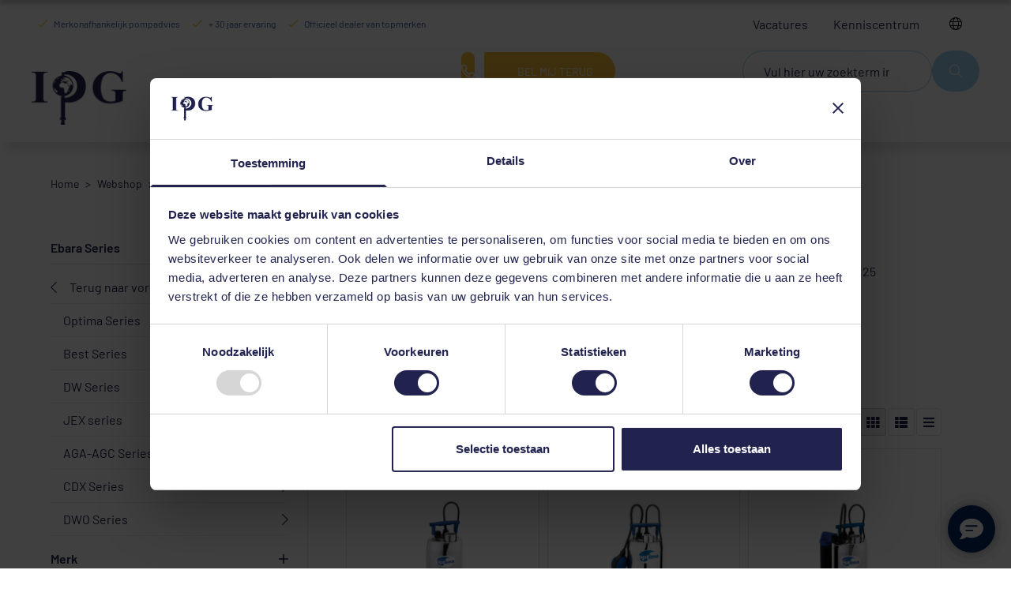

--- FILE ---
content_type: text/html; charset=utf-8
request_url: https://industrialpumps.nl/webshop/ebara-series?switchLanguage=en-GB
body_size: 19107
content:















<!DOCTYPE html>
<html lang="nl" prefix="og: http://ogp.me/ns#">
<head>
	<meta charset="utf-8">
	<meta http-equiv="X-UA-Compatible" content="IE=edge">
	<meta name="viewport" content="width=device-width, initial-scale=1">
	<meta name="theme-color" content="#21234E">
	<meta name="description" content="De pompen van de Ebara serie onderscheiden zich in kwaliteit, duurzaamheid en betrouwbaarheid. Bestel nu">
<link rel="canonical" href="/webshop/ebara-series">
<base href="https://industrialpumps.nl/">
<meta name="keywords" content="Ebara Series">

	<title>Ebara Series |  Industrial Pump Group</title>

	<!--@Snippet(canonical)-->
	<!--@Snippet(ogTags)-->

			<link rel="alternate" href="https://industrialpumps.nl/webshop/ebara-series" hreflang="nl-nl" />
			<link rel="alternate" href="https://industrialpumps.nl/en/webshop/ebara-series" hreflang="en-gb" />



	<link rel="preconnect" href="https://fonts.googleapis.com">
	<link rel="preconnect" href="https://fonts.gstatic.com" crossorigin>
	<link href="/Files/Templates/Designs/IPG_generated/dist/app.css?v=638880963410000000" rel="stylesheet" type="text/css" />

 <link rel="icon" type="image/png" sizes="32x32" href="/Files/Images/Structure/Favicon/favicon-ipg-32x32.png">  <link rel="icon" type="image/png" sizes="16x16" href="/Files/Images/Structure/Favicon/favicon-ipg-16x16.png">  <link rel="shortcut icon" href="/Files/Images/Structure/Favicon/favicon-ipg.ico"> 









	<script>
		window.globals = {
	pageId: '1542',
			Token: 'Ief9PWNEbKV5yeVxUwcox-8Hcc1hMQB6QJG-QIP21R2PqZgunknDOU6voXMi10jLD_0dQkJHqU4TiNScaKbmm25jFLVNrQWKFD-W9xCMbl6UKw6AsvEQ_ZuocRykD2R8iIyKuMZhs6ZTI3sZC7uQIw2',
			DW_AREA_CULTURE: 'nl-NL',
			DW_AREA_CULTURE_SHORT: 'nl',
			globalIconClass: 'fal fa-chevron-right',
			DW_USERID: '0',
			isEcomOverview: true,
			DW_SHOW_PRICES_WITH_VAT: true,
			DW_PRICES_FORMATTED: true
		};
	</script>

	<!-- Google Tag Manager -->
<script>(function(w,d,s,l,i){w[l]=w[l]||[];w[l].push({'gtm.start':
new Date().getTime(),event:'gtm.js'});var f=d.getElementsByTagName(s)[0],
j=d.createElement(s),dl=l!='dataLayer'?'&l='+l:'';j.async=true;j.src=
'https://www.googletagmanager.com/gtm.js?id='+i+dl;f.parentNode.insertBefore(j,f);
})(window,document,'script','dataLayer','GTM-WN4TZWL');</script>
<!-- End Google Tag Manager -->
<!-- Leadinfo tracking code -->
<script>
(function(l,e,a,d,i,n,f,o){if(!l[i]){l.GlobalLeadinfoNamespace=l.GlobalLeadinfoNamespace||[];
l.GlobalLeadinfoNamespace.push(i);l[i]=function(){(l[i].q=l[i].q||[]).push(arguments)};l[i].t=l[i].t||n;
l[i].q=l[i].q||[];o=e.createElement(a);f=e.getElementsByTagName(a)[0];o.async=1;o.src=d;f.parentNode.insertBefore(o,f);}
}(window,document,'script','https://cdn.leadinfo.net/ping.js','leadinfo','LI-5D8A34B8E82E4'));
</script>
<meta name="google-site-verification" content="tC5JvKqpXijaB3_rRHiBDhuMSxucwYdR-mCaGYAgY5g" />





<script type="application/ld+json">
	[{
	"@context": "https://schema.org",
	"@type": "Organization",
	"name" : "Industrial Pump Group Nederland B.V.",
	"url": "https://industrialpumps.nl",
	"sameAs" : "https://www.facebook.com/industrialpumps.nl",
	"logo": "https://industrialpumps.nl/Files/Images/design/ipg_logo.png",
	"contactPoint" : [{
	"@type" : "ContactPoint",
	"telephone" : "(0251) 222 566",
	"contactType" : "customer service" ,
	"@context": "https://schema.org",
	"@id": "https://industrialpumps.nl",
	"name": "Industrial Pump Group Nederland B.V."
	}],
	"address": {
	"@type": "PostalAddress",
	"streetAddress": "Concordiastraat 30",
	"addressLocality": " Velsen-Noord",
	"postalCode": "1951 AS",
	"addressRegion": "Noord-Holland",
	"addressCountry": ""
	}
	},
	{
	"@context": "https://schema.org",
	"@type": "WebSite",
	"name" : "Industrial Pump Group Nederland B.V.",
	"alternateName" : "IPG",
	"url": "https://industrialpumps.nl",
	"potentialAction": {
	"@type": "SearchAction",
	"target": "https://industrialpumps.nl/Default.aspx?ID=1145&q={search_term_string}",
	"query-input": "required name=search_term_string"
	}
	}]
</script>

<script type="application/ld+json">
	{
		"@context": "https://schema.org",
		"@type": "Product",
		"name": "Industrial Pump Group",
		"url":"https://industrialpumps.nl/",
		"aggregateRating": {
			"@type": "AggregateRating",
			"bestRating": "10",
			"worstRating": "1",
			"ratingValue": "9,1",
			"reviewCount": "10"
		}
	}
</script>


	<!--@Snippet(DataLayer)-->
	<!--@Snippet(GoogleMapsScript)-->





	<style>










			    .btn__primary{
				    --FontFamily: ;
				    --FontSize : ;
				    --FontStyle : ;
				    --Color : ;
				    --LineHeight : ;

				    --BackgroundColor : ;
				    --BorderColor : ;
				    --FontColor : ;
			    }

			    .btn__primary:hover{
				    --BackgroundColor: ;
				    --BorderColor : ;
				    --FontColor : ;
			    }
		    


			    .btn__secondary{
				    --FontFamily: ;
				    --FontSize : ;
				    --FontStyle : ;
				    --Color : ;
				    --LineHeight : ;

				    --BackgroundColor : ;
				    --BorderColor : ;
				    --FontColor : ;
			    }

			    .btn__secondary:hover{
				    --BackgroundColor: ;
				    --BorderColor : ;
				    --FontColor : ;
			    }
		    


			    .btn__contrast{
				    --FontFamily: ;
				    --FontSize : ;
				    --FontStyle : ;
				    --Color : ;
				    --LineHeight : ;

				    --BackgroundColor : ;
				    --BorderColor : ;
				    --FontColor : ;
			    }

			    .btn__contrast:hover{
				    --BackgroundColor: ;
				    --BorderColor : ;
				    --FontColor : ;
			    }
		    

:root,
body {

	--BaseColorPrimary : #21234E;
	--BaseColorSecondary : #21234E;
	--BaseColorContrast : transparent;

	--BaseFontPrimary : ;
	--BaseFontSecondary : ;

	--Color: #21234E;
--FontSize: 1rem;
--FontStyle: none;
--FontFamily: 'Barlow', sans-serif;;
--Position: relative;

	--StandardUnitSize : 3.2rem;
	}

	h1, h2, h3, h4, h5, h6 { --FontSize: 1.2rem;
--FontStyle: none;
--LineHeight: 1.4rem;
--FontWeight: bold;
--FontFamily: 'Barlow', sans-serif;;
--Position: relative;
 }

	h1.cta-paragraph__header {  }
	h2.cta-paragraph__header {  }
	h3.cta-paragraph__header {  }
	h4.cta-paragraph__header {  }

	.po-block__addtocart .btn,
	.productdetails__add-to-cart,
	.searchbox__input {
	border-radius: 0px;
	}

	main.blur {
	filter: grayscale(50%) blur(15px);
	-webkit-filter: grayscale(50%) blur(15px);
	}

	.AdvancedGridButton {
	--BorderRadius: 0px;
	}

	.btn {
	height: var(--StandardUnitSize);
	}

	.btn__icon {

	--fontawesomeFontFamily : "Font Awesome 5 Pro";
	--fontawesomeFontWeight : 900;

	font-family: var(--fontawesomeFontFamily);
	font-weight: var(--fontawesomeFontWeight);

	-moz-osx-font-smoothing: grayscale;
	-webkit-font-smoothing: antialiased;
	display: inline-block;
	font-style: normal;
	font-variant: normal;
	text-rendering: auto;
	line-height: 1;

	}

	.cta-paragraph {
	background-color: var(--mainBackgroundColor);
	}

	.cta-paragraph__container {
	background-color: var(--contentBackgroundColor);
	border: var(--contentBorder);
	}

	.cta-paragraph__subheader,
	.cta-paragraph__header,
	.cta-paragraph__text p,
	.cta-paragraph__text li {
	color: var(--Color);
	background-color: var(--BackgroundColor);
	border-color: var(--BorderColor);
	position: var(--Position);
	top: var(--Top);
	left: var(--Left);
	right: var(--Right);
	bottom: var(--Bottom);
	padding: var(--Padding);
	border: var(--BorderSize);
	font-size: var(--FontSize);
	text-transform: var(--FontStyle);
	line-height: var(--LineHeight);
	font-weight: var(--FontWeight);
	font-family: var(--FontFamily);
	border-radius: var(--BorderRadius);
	}

	.cta-paragraph__content-container {
	align-items: var(--ContentElementAlignmentAlignItems);
	text-align: var(--ContentElementAlignmentTextAlign);
	}

	.cta-paragraph__btn-navigation,
	.cta-paragraph__content-container {
	align-items : var(--ContainerFitContentAlignmentAlignItems);
	justify-content: var(--ContainerFitContentAlignmentJustifyContent);
	}

	.jumbotron__subheader,
	.jumbotron__header,
	.jumbotron__shoutbox-intro p,
	.jumbotron__shoutbox-intro li,
	.header--desktop.headerNew {
	position: relative;
	}

	.header--desktop.headerNew.stickyheader {
	position: fixed;
	}

	@media screen and (min-width: 992px){
	.image-left {
	justify-content: flex-end;
	flex-direction: row;
	}

	.image-right {
	justify-content: flex-start;
	flex-direction: row-reverse;
	}
	}

	.AdvancedGrid__row {
	background-color: var(--BackgroundColor);
	}

	.cta-paragraph__btn-navigation {
	padding: 1.2rem 0rem !important;
	}

	.AdvancedGrid,
	.AdvancedGrid__container {
	width: 100%;
	background-image: var(--BackgroundImage);
	min-height: var(--Height);
	}

.IPG_serie_col01 {
  width: 55%;
}

.offerteAanvragenFormIPG {
  padding: 0px;
  margin: 0px;
}
.offerteAanvragenKoleenIPG
  .bg-offerteaanvragen_txt_bove
  .cta-paragraph__content {
  padding-left: 15px;
}
.offerteaanvragenAdvgIPG .AdvancedGrid__container {
  justify-content: center;
  padding-top: 3rem;
  padding-bottom: 3rem;
}
.eersteRij_OfferteIPG {
  border-top-left-radius: 10px;
  border-top-right-radius: 10px;
}
.laatsteRij_OfferteIPG {
  border-bottom-left-radius: 10px;
  border-bottom-right-radius: 10px;
}

.AdvancedGrid__row.offerteaanvragenKolomeenrij2 {
  justify-content: flex-start !important;
  padding-left: 1rem;
}

.offerteAanvragenFormIPG input[type="text"] {
  width: 100%;
  padding-left: 10px;
  padding-right: 10px;
  padding-top: 3px;
  padding-bottom: 3px;
  margin-bottom: 5px;
  border: 1px solid #ccc;
  border-radius: 5px;
  font-size: 16px;
  box-sizing: border-box;
  transition: border-color 0.3s ease, box-shadow 0.3s ease;
}
.offerteAanvragenFormIPG label {
  color: white;
  font-family: "Barlow", sans-serif;
}
.offerteAanvragenFormIPG select {
  width: 100%;
  border-radius: 5px;
  height: 40px;
  padding-left: 10px;
}
.offerteAanvragenFormIPG input#Verstuur {
  border-radius: 5px;
  padding: 3px;
  height: 40px;
  padding-left: 13px;
  padding-right: 13px;
  background-color: #ffb300;
  color: white;
  text-transform: uppercase;
  font-size: 1em;
  font-family: "Barlow", sans-serif;
  width: 100%;
}

.txtKolomIPG h2.cta-paragraph__header {
  padding: 0;
  margin: 0;
}
.txtKolomIPG .cta-paragraph__content {
  padding: 0;
}
.afbeeldingContact {
  margin-left: 1rem;
}
.afbeeldingContact img.cta-paragraph__image.bg-contain {
  max-width: 45px;
}
.afbeeldingContact
  figure.cta-paragraph__image-container.center.left.aos-init.aos-animate {
  max-width: 60px;
}

.afbeeldingContact .cta-paragraph__image-container,
.afbeeldingContact.cta-paragraph__map-container {
  -ms-flex-preferred-size: 25%;
  flex-basis: 25%;
}
.afbeeldingContact .cta-paragraph__content {
  -ms-flex-preferred-size: 75%;
  flex-basis: 75%;
  flex-grow: 1;
  padding: 0px;
}
.afbeeldingContact article.cta-paragraph__content-container {
  align-self: flex-start;
}
.IPGslider_offerte h2.cta-paragraph__header {
  font-weight: normal;
  text-align: center;
  line-height: normal;
}
@media screen and (min-width: 1200px) {
  .contentoverview-cases .content-overview {
    display: flex;
    flex-wrap: nowrap;
  }
}
.contentoverview-cases {
  margin-top: 50px;
  margin-bottom: 50px;
}

@media screen and (max-width: 991px) {
  .footer .AdvancedGrid__column {
    padding: 0 2rem;
  }

  .footer .AdvancedGrid__column--14980 {
    padding-bottom: 3rem;
  }
}

.cookiemodal__start .cookiemodal__right {
  color: #fff;
}

.cookiemodal__start .cookiemodal__right .btn--morecookieinfo {
  margin-bottom: 1rem;
}

body {
  font-family: "Barlow", sans-serif;
}
.cta-paragraph__text ol li::marker,
.cta-paragraph__text ul li::marker {
  color: unset;
}
/* Buttons */
.btn__primary,
a.search-results__viewmore {
  background-color: #fcc137;
  color: #ffffff;
}
.btn__secondary {
  background-color: #21234e;
  color: #ffffff;
}
a.btn.shoppingcart__order-btn {
  background-color: #fcc137;
  color: #ffffff;
}
.btn-default {
  background-color: #fcc137;
  color: #ffffff;
}
.btn-default:hover {
  background-color: #21234e;
  color: #ffffff;
}
.dashboard-table__search-submit {
  background-color: #fcc137;
  color: #ffffff;
}
.dashboard-table__search-submit:hover {
  background-color: #21234e;
  color: #ffffff;
}

/* Checkout */
.checkout-stepper__step--completed .checkout-stepper__name {
  color: #38559f;
}
.checkout-stepper__step--completed .checkout-stepper__circle {
  border: 2px solid #38559f;
  color: #38559f;
}
.checkout-stepper__step--completed .checkout-stepper__line {
  background-color: #38559f;
}
.shoppingcart-sidebar__orderline--success {
  color: #38559f;
}

/* Offcanvas */
a.toggle-of-canvas-menu {
  padding: 15px;
  background-color: whitesmoke;
}
.offcanvas__title {
  font-weight: 400;
  font-size: 1.5rem;
}
span.text-xs.text-white.pt-1.sidebar__opener__text {
  font-size: 1rem;
}
@media screen and (min-width: 992px) {
  .offcanvas__body {
    padding: 1.5rem 1.5rem;
  }
  .manufacturer__logo {
    bottom: 0.75rem;
    left: 0.75rem;
    width: 85px;
  }
}

/* Product overview */
@media screen and (min-width: 992px) {
  section.product-overview {
    max-width: 1200px;
    margin: auto;
  }
  .agc-productoverview .AdvancedGrid__column:nth-child(2) {
    padding-left: 40px;
  }
  .container.pdp-info__container {
    padding-top: 20px;
  }
}

a.pdp-tabnavigation__productsheetdownload.btn.btn__secondary {
  background-color: #7585c6;
  color: #ffffff;
}
div.pdp-review-indicator {
  display: none;
}
section.content-overview {
  gap: 2rem;
}
.overview-item__meta-content {
  background: rgba(33, 38, 78, 0.6);
  width: 100%;
  padding: 15px;
  border-top-left-radius: 25px;
  border-top-right-radius: 25px;
}
.overview-item__title {
  background: rgba(33, 38, 78, 0.6);
  width: 100%;
  padding-left: 15px;
  padding-right: 15px;
  margin: 0px;
}
.overview-item__description {
  background: rgba(33, 38, 78, 0.6);
  width: 100%;
  padding-left: 15px;
  padding-right: 15px;
  margin: 0px;
  border-bottom-left-radius: 25px;
  border-bottom-right-radius: 25px;
}

/* Backdrop */
.backdrop {
  background-color: rgba(0, 0, 0, 0.1);
}

/* Footer */
section.footer__newsletter-container {
  display: none;
}
/*.topmenu .addedmenu__item:nth-child(2), .bluetext .addedmenu__item:nth-child(2) { background-color: #FCC137; border-radius: 25px; padding: 5px; max-height: 40px; margin-top: 10px; color: #ffffff; } */
section.AdvancedGrid.AdvancedGrid.footerboog {
  background-color: #21234e;
  background-image: url("/Files/Images/design/boog.png");
  background-repeat: no-repeat;
  background-position: bottom left;
  min-height: 460px;
  padding-top: 30px;
  background-size: cover;
}
.footerbrochure input {
  max-width: 160px;
  border-radius: 5px;
  height: 30px;
}
.footertekstmid {
  margin-left: auto;
  padding-top: 0px;
}
@media screen and (min-width: 992px) {
  .footertekstmid article.cta-paragraph__content-container.no-image {
    border-right: solid 1px #ffb300;
    margin-top: -100px;
  }
}
section.module-only-paragraph__wrapper.module-only-paragraph--8327.bg-footer-informatie.form_signup.no-padding {
  color: #ffffff;
}
/* Header */
a.addedmenu__link {
  font-weight: 400;
}
a.btn.btn__outline.btn--callmeback {
  color: #ffffff;
  display: flex;
  flex-direction: column;
  justify-content: center;
  align-items: center;
  position: relative;
  padding: 0 2em 0 3em;
  background: #fcc137;
  border-radius: 0 100px 100px 0;
  border: 1px solid white;
  height: 100%;
}
a.btn.btn__outline.btn--callmeback::before {
  content: "\f879";
  font-family: "Font Awesome 5 Pro";
  font-size: 1.25em;
  display: flex;
  justify-content: center;
  align-items: center;
  height: calc(100% + 2px);
  aspect-ratio: 1 / 1;
  background: #fcc137;
  position: absolute;
  left: -30px;
  border-radius: 100px;
  border: 1px solid white;
  color: white;
}
a.btn.btn__outline.btn--callmeback .btn__icon {
  display: none !important;
}
.btn--callmeback {
  min-width: 5rem;
}
i.fas.fa-circle.phone-cta__availability__icon {
  display: block;
  float: left;
  margin-right: 6px;
  margin-left: 3px;
  margin-top: 2px;
  color: #87ff00;
}
.phone-cta__availability__wrapper {
  min-width: 170px;
}
p.phone-cta__number {
  min-width: 150px;
}
.fa-circle:before {
  content: "\f111";
  font-size: 8px;
}
header.header.header--84 {
  box-shadow: none;
}
header .topmenu__shoppingcart {
  border-radius: 50px;
}
input.input.form__input.input--text.searchbox__input {
  background-color: transparent;
  border: solid 1px #a0d3ee;
  margin-right: -46px;
  border-radius: 50px;
}
button.searchbox__form__submit.icon.icon--medium.icon__search.input__icon {
  background-color: #a0d3ee;
  border-radius: 50px;
  width: 60px;
}
.widget-31.topmenu__link--login,
.widget-37.topmenu__link--login,
.widget-41.topmenu__link--login,
.widget-51.topmenu__link--login {
  background-color: #a0d3ee;
  border-radius: 50px;
}
input.input.form__input.input--text.searchbox__input {
  background-color: transparant;
}
.icon__search i,
.search-results,
.searchbox__input {
  color: #ffffff;
}
.widget-31.topmenu__link--login span,
.widget-37.topmenu__link--login span,
.widget-41.topmenu__link--login span,
.widget-51.topmenu__link--login span {
  display: none;
}
.megamenu__column-name {
  color: #ffffff;
  text-transform: uppercase;
  background-color: #21234e;
  border: solid 1px #ffffff;
}
a.megamenu__sublinks-item {
  background-color: #ffffff;
  border-bottom: solid 1px #b3b8cc;
  color: #21234e;
}
a.megamenu__sublinks-item:hover {
  background-color: #38559f;
  color: #ffffff;
}
a.megamenu__sublinks-item.highlighted span {
  color: white;
}
.megamenu__bottomlink-wrapper {
  background-color: #fcc137;
  text-transform: uppercase;
  color: white;
}
.header__cta--phone > p,
.header__cta--phone > div {
  display: flex;
  align-items: center;
  color: #fff;
}
.topmenu .header__cta--phone > p,
.topmenu .header__cta--phone > div {
  color: #fff;
}
.bluetext .header__cta--phone > p,
.bluetext .header__cta--phone > div {
  color: #21234e !important;
}
.header__cta--phone > p {
  gap: 0.25rem;
}
.header__cta--phone i.fas.fa-circle.phone-cta__availability__icon {
  display: flex;
  align-items: center;
  margin: 0;
  padding-right: 0.25rem;
}
.addedmenu__item {
  padding: 0;
}
.addedmenu__link {
  font-size: 1rem;
  font-weight: bold;
}
.topmenu .addedmenu a {
  color: #fff;
}
.bluetext .addedmenu a {
  color: #21234e !important;
}
.px-160 {
  padding: 0 160px;
}
.topmenu .AdvancedGrid__container {
  gap: 1rem;
}
.header__container {
  padding: 0;
}
.header__stickyheader-container {
  max-width: 1200px;
  margin: auto;
  flex-direction: column;
  padding: 0.75rem 0 0 0;
}
header.stickyheader {
  -webkit-box-shadow: 0px 5px 5px 0px rgba(0, 0, 0, 0.15) !important;
  -moz-box-shadow: 0px 5px 5px 0px rgba(0, 0, 0, 0.15) !important;
  box-shadow: 0px 5px 5px 0px rgba(0, 0, 0, 0.15) !important;
}
.header--84 {
  max-width: 100% !important;
}
.header--84 .header__container {
  max-width: 1200px !important;
  margin: auto;
}
.megamenu {
  position: unset;
  top: unset;
}
.megamenu-wrapper {
  padding-right: unset;
}
.megamenu .highlighted {
  background-color: #fcc137;
}
.header .usermenu {
  background-color: #a0d3ee;
  border-radius: 100%;
}
.header > .header__container > .AdvancedGrid:last-of-type {
  width: 100% !important;
}
.topmenu .AdvancedGrid__column:nth-child(2) {
  margin-left: auto;
}

/* FAQ */
.faq-paragraph__subheader {
  text-transform: uppercase;
  font-size: 1rem;
  line-height: 1rem;
  font-weight: 300;
  color: #21234e;
}
.faq-paragraph__header {
  text-transform: uppercase;
  font-size: 3rem;
  line-height: 3rem;
  font-weight: 900;
  color: #21234e;
}
@media screen and (min-width: 768px) {
  section.faq-paragraph {
    padding-top: 0px;
    padding-left: 20px;
  }
}
h3.single-product__name {
  text-transform: uppercase;
  font-size: 1rem;
  line-height: 1rem;
  font-weight: 300;
}
span.single-product__price {
  color: #0a90d8;
  font-size: 1.2rem;
}
.single-product__ribbon {
  background-color: #fcc137;
}
.btn {
  border-radius: 25px;
}

/* Advanced Grids */
.AdvancedGrid.container {
  max-width: 1200px;
  margin-left: auto;
  margin-right: auto;
}
section.AdvancedGrid.overons_header {
  background-color: #ffffff;
  background-size: cover;
  background-repeat: no-repeat;
  background-position: top right;
  min-height: 700px;
}
section.AdvancedGrid.overons_header .AdvancedGrid__container {
  padding-top: 180px;
}
section.AdvancedGrid.overons_header
  .AdvancedGrid__column:nth-child(2)
  .grid-container {
  border-right: 3px solid #fcc137;
}
section.AdvancedGrid.pompen_afvalwater {
  background-color: #ffffff;
  background-size: cover;
  background-repeat: no-repeat;
  background-position: top right;
  min-height: 700px;
}
section.AdvancedGrid.pompen_afvalwater .AdvancedGrid__container {
  padding-top: 180px;
}
section.AdvancedGrid.pompen_afvalwater
  .AdvancedGrid__column:nth-child(2)
  .grid-container {
  border-right: 3px solid #fcc137;
}

.AdvancedGrid.uitgelicht {
  max-width: 1200px;
  margin: auto;
}
.jumbotron__shoutbox-intro p {
  color: #ffffff;
}
.quickmenu__link.highlighted {
  background-color: #fcc137;
}
section.AdvancedGrid.AdvancedGrid.faqRowCursus {
  margin: auto;
  max-width: 1200px;
}

/* Homepage Banner */
section.HompageCTABanner {
  background-image: linear-gradient(white, #f2f2f2);
}
.HompageCTABanner {
  background: rgb(255, 255, 255);
  background: -moz-linear-gradient(
    180deg,
    rgba(255, 255, 255, 1) 61%,
    rgba(239, 239, 239, 1) 100%
  );
  background: -webkit-linear-gradient(
    180deg,
    rgba(255, 255, 255, 1) 61%,
    rgba(239, 239, 239, 1) 100%
  );
  background: linear-gradient(
    180deg,
    rgba(255, 255, 255, 1) 61%,
    rgba(239, 239, 239, 1) 100%
  );
  filter: progid:DXImageTransform.Microsoft.gradient(startColorstr="#ffffff",endColorstr="#efefef",GradientType=1);
  min-height: 175px !important;
}

section.AdvancedGrid.homevisual {
  background-color: #ffffff;
  min-height: 800px;
}

section.AdvancedGrid.homevisual .AdvancedGrid__container {
  width: 100%;
  background-repeat: no-repeat;
  background-size: cover;
  background-position: top bottom;
}
/* Products background configs */
.bg-MPC-HomepageProducts .cta-paragraph {
  padding: 25px;
}
.bg-MPC-HomepageProducts figure.cta-paragraph__image-container {
  border-top: 5px solid #fcc137;
  padding-top: 50px;
}
.bg-MPC-HomepageProducts h2.cta-paragraph__header {
  --FontWeight: bolder;
}
.bg-MPC-HomepageProducts .cta-paragraph:after {
  content: "\f138";
  font-family: "Font Awesome 5 Pro";
  align-items: center;
  justify-content: center;
  text-align: center;
  color: #fcc137;
  font-size: 32px;
}
.bg-MPC-CursusProducts .cta-paragraph .cta-paragraph__content {
  padding: 0px;
}
.bg-MPC-VacatureProducts .cta-paragraph .cta-paragraph__content {
  padding: 5px;
}
.bg-MPC-VacatureProducts .cta-paragraph:after,
.bg-MPC-CursusProducts .cta-paragraph:after {
  content: "\f138";
  font-family: "Font Awesome 5 Pro";
  align-items: center;
  justify-content: center;
  text-align: center;
  color: #fcc137;
  font-size: 32px;
  padding: 15px;
}

/* CTA */
.bg-RK-Type-01-V1 .cta-paragraph__subheader:before {
  content: "";
  width: 200px;
  height: 5px;
  background-color: #fcc137;
  position: relative;
  display: flex;
  margin-right: 1rem;
  margin-bottom: 20px;
}
.bg-RK-Type-01-V1 .cta-paragraph__subheader {
  margin-bottom: 20px;
}

.home_links {
  padding-left: 20px;
}
.quicklinkstekst {
  margin-left: 20px;
  color: #ffffff;
}

/* Formulieren */
form.formsignup input#Email {
  max-width: 200px;
  border-radius: 5px;
  height: 30px;
}
form.brochure_form input#Aanvragen {
  border-radius: 5px;
  height: 30px;
  padding-left: 13px;
  padding-right: 13px;
  background-color: #ffb300;
  color: white;
  text-transform: uppercase;
  font-size: 1em;
  font-family: "Barlow", sans-serif;
}
input#Signup,
form.advies_form input#Verstuur {
  border-radius: 5px;
  height: 30px;
  padding-left: 13px;
  padding-right: 13px;
  background-color: #ffb300;
  color: white;
  text-transform: uppercase;
  font-size: 1em;
  font-family: "Barlow", sans-serif;
}
input#Signup:hover,
form.advies_form input#Verstuur:hover submit {
  background-color: #21234e !important;
}
form.brochure_form label,
form.formsignup label,
form.advies_form label {
  color: white;
  font-family: "Barlow", sans-serif;
}
form.advies_form::before {
  font-weight: 600;
  color: white;
}
@media screen and (min-width: 992px) {
  .advies_form {
    margin: 6rem;
  }
}
form.advies_form input,
form.advies_form select {
  border-radius: 5px;
  height: 30px;
}
.formulier_meerinfo .AdvancedGrid__container {
  background-color: #38559f !important;
}
textarea#Bericht {
  border-radius: 5px;
  min-height: 100px;
}
input[type="radio"] {
  display: inline-block;
  width: 15px;
  height: 15px !important;
}
form.FormSollicitatie input[type="text"] {
  border-radius: 25px;
  border: solid 1px #21234e;
  min-height: 35px;
  background: white;
}
form.FormSollicitatie input[type="submit"] {
  border-radius: 25px;
  background-color: #fcc137;
  color: #ffffff;
  height: 35px;
  width: 100px;
}

/* Product overview/detail */
.pdp-header__productname {
  color: #21234e;
  font-weight: 600;
}
.product-overview-breadcrumbs {
  max-width: 1200px;
  margin-left: auto;
  margin-right: auto;
}
.products-module__product-price {
  color: #21234e;
  font-size: 1.5rem;
}
p.po-block__price {
  font-size: 1.5rem;
}
p.po-block__price-vatstate {
  color: #404040;
  font-size: 0.8rem;
  margin-top: 0.6rem;
}
p.po-block__price.po-block__price--discount {
  font-size: 1rem;
  margin-top: 0.6rem;
}
h3.products-module__product-name {
  color: #21234e;
}
h3.po-block__title {
  color: #21234e;
}
.po-block__usp-list-item {
  font-size: 0.9rem;
  font-weight: 600;
}
.po-reviews__progress {
  background-color: #7585c6;
}
.productdetails__add-to-cart {
  background-color: #fcc137;
}
.productdetails__add-to-cart:hover {
  background-color: #21234e;
}
div#scroll-to-top {
  border-top-left-radius: 25px;
  border-top-right-radius: 25px;
  background-color: #fcc137;
}
span.product-specifications__label {
  font-weight: 600;
}
.contactdetailIPG {
  max-width: 1200px;
  margin: auto;
}
/* Dashboard */
.dashboard-css {
  max-width: 1200px;
  margin: auto;
  margin-bottom: 4rem;
  color: #21234e;
}
.dashboard-css .AdvancedGrid__container {
  gap: 1rem;
}
.dashboard-css .AdvancedGrid__container .AdvancedGrid__column:first-of-type {
  max-width: 300px;
  width: 100%;
}
.dashboard-css .AdvancedGrid__container .AdvancedGrid__column:last-of-type {
  max-width: 900px;
  width: 100%;
}
.dashboard-css .module-only-paragraph__wrapper {
  width: 100%;
}
.dashboard-menu {
  padding: 1rem;
}
.dashboard-menu .cta-paragraph__content {
  padding: 0 !important;
  align-items: flex-start;
}
.dashboard-menu .cta-paragraph__content .cta-paragraph__content-container {
  max-width: 100% !important;
}
.dashboard-menu
  .cta-paragraph__content
  .cta-paragraph__content-container
  .cta-paragraph__header {
  color: #000;
  font-size: 1.7rem;
  line-height: 2rem;
  width: 100%;
  margin-bottom: 1rem;
}
a.btn.btn__secondary--outline.mt-4.md\:mt-0.md\:ml-4 {
  background-color: #7585c6;
  color: #ffffff;
}
.navigation__item--active .navigation__link {
  border-color: #fcc137 !important;
  font-weight: 700;
}

/* Overige */
.footerbrochure .module-only-paragraph__header {
  color: #fcc137 !important;
  font-size: 1em;
  margin-bottom: 0px;
  margin-top: 50px;
}

.cases.multicolumn .carousel-cell {
  padding: 0px;
}
.stars h2::after {
  content: url("/Files/Images/design/stars.png");
}
.stars h2 {
  margin-top: 10px;
}
.footer_informatie_advanched {
  background-color: #38559f !important;
  background-image: url("/Files/Images/design/footer_bg.jpg") !important;
  background-repeat: no-repeat;
  background-position: top left;
  padding-top: 75px;
  padding-bottom: 75px;
}

@media only screen and (max-width: 400px) {
  .bg-RK-Type-01-V1 .cta-paragraph__subheader {
    margin-bottom: 5px;
  }
  .bg-RK-Type-01-V1 .cta-paragraph__header h2 {
    font-size: 36px;
    line-height: 40px;
  }
  section.AdvancedGrid.AdvancedGrid.footerboog {
    background-color: #21234e;
    background-image: none;
    min-height: 460px;
    padding-top: 30px;
  }
  .footertekstmid article.cta-paragraph__content-container.no-image {
    border: unset;
  }
  /* .bg-mobile_footer_brochure .cta-paragraph__header h2 { font-size:2rem; line-height:inherit; } */
}

a.btn.btn__primary.w-full.mt-2 {
  background-color: #21234e;
  color: #ffffff;
}

.search-results {
  background-color: #ffffff;
  border: solid 1px #cccccc;
}
input.input.form__input.input--text.searchbox__input {
  color: #21234e;
}

.agc-productoverview .AdvancedGrid__column:nth-child(1) {
  display: none !important;
  max-width: 350px;
  width: 100%;
  border-right: 1px solid #e4e4e3;
  padding: 1rem 0;
}

.agc-productoverview .AdvancedGrid__column:nth-child(2) {
  margin: 0.5rem 1rem;
}

.agc-productoverview .AdvancedGrid__column:nth-child(1) .AdvancedGrid__row,
.agc-productoverview .AdvancedGrid__column:nth-child(2) .AdvancedGrid__row {
  flex-grow: 0;
}

@media screen and (min-width: 768px) {
  .agc-productoverview .AdvancedGrid__column:nth-child(1) {
    display: block !important;
  }
  .agc-productoverview .AdvancedGrid__column:nth-child(2) {
    margin: 0;
    padding: 0.5rem 3rem;
  }
}

.middlemenu .AdvancedGrid__column:nth-child(2) {
  justify-content: center;
  align-items: flex-end;
  margin-right: 3em;
}

.middlemenu .header__cta--phone {
  display: flex;
  flex-direction: column;
  justify-content: center;
  align-items: center;
  position: relative;
  padding: 0 2em 0 3em;
  background: #fcc137;
  border-radius: 0 100px 100px 0;
  border: 1px solid white;
  height: 100%;
}

.middlemenu .header__cta--phone:before {
  content: "\f879";
  font-family: "Font Awesome 5 Pro";
  font-size: 1.25em;
  display: flex;
  justify-content: center;
  align-items: center;
  height: calc(100% + 2px);
  aspect-ratio: 1/1;
  background: #fcc137;
  position: absolute;
  left: -30px;
  border-radius: 100px;
  border: 1px solid white;
  color: white;
}

.middlemenu .phone-cta__number,
.middlemenu .phone-cta__availability__wrapper {
  min-width: unset !important;
}

.middlemenu .phone-cta__number i,
.middlemenu .phone-cta__availability__wrapper i {
  display: none !important;
}

.middlemenu .phone-cta__number span {
  font-weight: 700;
}

.middlemenu .phone-cta__availability__description {
  font-size: 0.75em !important;
}

.middlemenu .phone-cta__number span,
.middlemenu .phone-cta__availability__description {
  line-height: 1;
}

.bottommenu-t .mainmenu .mainmenu__item:not(:last-child) {
  border-right: 1px solid rgba(255 255 255 / 0.6);
}

.bottommenu-r .mainmenu .mainmenu__item:not(:last-child) {
  border-right: 1px solid #21234e;
}

.mainmenu {
  display: flex;
  align-items: flex-end;
}

.mainmenu .mainmenu__item:not(:nth-child(2)) {
  padding: 0em 2.5em;
}

.mainmenu .mainmenu__item:nth-child(2) {
  padding: 0 2.5em 0 0;
}

.mainmenu .mainmenu__list-container,
.mainmenu .mainmenu__list,
.mainmenu .mainmenu__link {
  height: unset !important;
}

@media screen and (min-width: 992px) {
  .mainmenu__list {
    flex-grow: 0;
    margin: unset;
    width: unset;
    max-width: 1200px;
  }
}

.topmenu__shoppingcart:active,
.topmenu__shoppingcart:hover,
.widget-31.topmenu__link--login:hover,
.widget-37.topmenu__link--login:hover,
.widget-41.topmenu__link--login:hover,
.widget-51.topmenu__link--login:hover,
.searchbox__form__submit:hover {
  background-color: #21234e !important;
  position: relative;
}

.widget-31.topmenu__link--login,
.widget-37.topmenu__link--login,
.widget-41.topmenu__link--login,
.widget-51.topmenu__link--login {
  transition: background-color 0.3s cubic-bezier(0.215, 0.61, 0.355, 1);
}

section.AdvancedGrid.homevisual .AdvancedGrid__container {
  padding-top: 120px;
}

section.AdvancedGrid.homevisual
  .AdvancedGrid__column:nth-child(2)
  .grid-container {
  border-right: 3px solid #fcc137;
}

.star-rating__input {
  display: none !important;
}

.intro-element .AdvancedGrid__container {
  padding: 5em;
  padding-top: 13em;
  width: 100%;
  display: flex;
  justify-content: center;
}

.intro-element .AdvancedGrid__column {
  max-width: 600px;
  padding: 2em;
  display: flex;
  flex-direction: column;
  flex: 50% !important;
}

.intro-element .AdvancedGrid__column:first-child,
.intro-element .AdvancedGrid__column:last-child {
  display: none !important;
}

.intro-element .AdvancedGrid__column:nth-child(2) {
  border-right: 2px solid #fcc137;
  align-items: flex-end;
}

.intro-element .AdvancedGrid__column:nth-child(3) {
  border-left: 2px solid #fcc137;
  align-items: flex-start;
}

.intro-element .AdvancedGrid__column:nth-child(2) p,
.intro-element .AdvancedGrid__column:nth-child(2) h2 {
  text-align: right;
}

.intro-element .AdvancedGrid__column:nth-child(3) p,
.intro-element .AdvancedGrid__column:nth-child(3) h2 {
  text-align: left;
}

.intro-element
  .AdvancedGrid__column:nth-child(2)
  .cta-paragraph__btn-navigation {
  justify-content: flex-end;
}

.intro-element
  .AdvancedGrid__column:nth-child(3)
  .cta-paragraph__btn-navigation {
  justify-content: flex-start;
}

.intro-element
  .AdvancedGrid__column:nth-child(3)
  .cta-paragraph__content-container {
  justify-content: center;
}

.intro-element li::marker {
  color: white !important;
}

.mainmenu__list-container {
  justify-content: center;
}

.header__stickyheader-container {
  background-color: white;
  max-width: unset !important;
  padding-top: 0;
  padding: 1em;
  z-index: 999;
  -webkit-box-shadow: 0px 5px 5px 0px rgba(0, 0, 0, 0.2);
  -moz-box-shadow: 0px 5px 5px 0px rgba(0, 0, 0, 0.2);
  box-shadow: 0px 5px 5px 0px rgba(0, 0, 0, 0.2);
}

.header__stickyheader-container .AdvancedGrid {
  max-width: 1200px;
  width: 100%;
  margin: auto;
}

.middlemenu {
  justify-content: center;
  align-items: flex-end;
  margin-right: 10em;
}

.language-dropdown__toggle {
  justify-content: center;
}

.megamenu__sublinks .highlighted {
  background-color: #fcc137;
}

.cta-paragraph__text ul li::marker {
  color: #ffffff;
}
/* 
.cta-paragraph__text a {
margin-left: 8px;
}
 */

@media screen and (max-width: 992px) {
  .homevisual .AdvancedGrid__container {
    padding: 1em;
  }

  .intro-element .AdvancedGrid__column {
    padding: 0;
    border: none !important;
  }

  .intro-element .cta-paragraph__header {
    font-size: 3rem;
    line-height: 1;
  }

  .intro-element .AdvancedGrid__container {
    background-size: cover;
  }

  .AdvancedGrid__column {
    min-width: unset !important;
  }

  .multicolumn {
    width: 100%;
  }

  .HomepageBanner__container {
    flex-direction: column;
    padding: 1rem;
  }

  .HomepageBanner__header-container {
    margin: 0;
  }

  .HomepageBanner__header {
    font-size: 2rem !important;
    line-height: 1 !important;
  }

  .header--81 .AdvancedGrid__container,
  .header--69 .AdvancedGrid__container {
    flex-direction: row;
  }

  .intro-element .AdvancedGrid__container {
    padding-top: 4rem;
  }

  .AdvancedGrid__row.AdvancedGrid__row--7769 i {
    color: white;
  }

  .header__stickyheader-container {
    padding: 0;
  }

  .intro-element .AdvancedGrid__container {
    padding: 0;
    padding-top: 4rem;
  }
}

.intro-element ol li::marker,
.cta-paragraph__text ul li::marker {
  content: "\f138";
  font-family: "Font Awesome 5 Pro";
  display: block;
}

.intro-element .AdvancedGrid__container {
  background-size: cover;
}

.AdvancedGrid__column--1340 .top-toggles .mc-header__main-menu-link i,
.AdvancedGrid__column--12266 .top-toggles .mc-header__main-menu-link i {
  color: white !important;
}

.searchbox__clear-field {
  display: none;
}

.scroll-to-top:hover {
  background-color: #21234e !important;
}

.header--84
  .header__container
  input.input.form__input.input--text.searchbox__input {
  color: white;
}

.header--84 .input.input.form__input.input--text.searchbox__input {
  padding-right: 50px;
}

.shoppingcart-list__empty .btn__contrast {
  background-color: #fcc137;
  color: white;
}

.shoppingcart-list__empty .btn__contrast:hover {
  background-color: #21234e;
}

.header--84 .zwarte-tekst input.input.form__input.input--text.searchbox__input {
  color: black;
}

#Aanvragen:hover {
  color: #21234e !important;
  font-weight: 550;
  width: 115.88px;
}

.btn__secondary--outline {
  background: transparent;
  border: 2px solid currentColor;
}

@media screen and (min-width: 992px) {
  .shoppingcart-sidebar__wrapper .shoppingcart-sidebar {
    top: 177px;
  }
}

.footer__link ul li {
  color: #ffffff;
}

.multicolumn.bg-cover {
  background-size: cover !important;
}

@media screen and (max-width: 768px) {
  .cta-paragraph.padding-large,
  .multicolumn.padding-large {
    padding-top: 0;
    padding-bottom: 0;
  }
  .bg-RK-Type-01-V1 {
    width: 100%;
    padding-bottom: 0 !important;
    padding-top: 0 !important;
  }
  .footer_informatie_advanched {
    padding-top: 25px;
    padding-bottom: 25px;
  }
  .form_signup {
    padding: 0 2rem;
    margin: 0;
    width: 100%;
  }

  .faq-paragraph .faq-paragraph__header-wrapper {
    padding: 0 2.1rem;
  }

  .uitgelicht .AdvancedGrid__column {
    max-width: 100%;
  }
}

/* AOS overflowing content fix */
body {
  overflow-x: unset;
}
body > main {
  overflow: hidden;
}

/* Product overview style fixes */
.agc-productoverview__breadcrumbs.product-overview-breadcrumbs {
  min-height: 60px;
}

.AdvancedGrid__row--65,
.AdvancedGrid__row--66 {
  min-height: 0 !important;
}

.AdvancedGrid__column--640 .AdvancedGrid__row {
  flex-grow: 0;
}

.po-widget-sidebar-trigger {
  margin: 0.5rem 1rem;
}

@media screen and (max-width: 992px) {
  .AdvancedGrid__column--640 {
    display: none;
  }
  .footerboog .AdvancedGrid__column {
    width: 100%;
    align-items: center;
    margin: 0 auto;
    text-align: center;
  }
  .footerboog .module-only-paragraph__modulewrapper {
    justify-content: center;
    display: flex;
  }
  .formtable .labelCell {
    vertical-align: top;
    padding-right: 10px;
    width: 100px;
    word-break: break-word;
    hyphens: auto;
  }
}
/*Coockie notifatction*/
.cookiemodal input[type="radio"]:checked + .cookiemodal__option {
  border-color: #fcc137 !important;
}
.cookiemodal input[type="checkbox"] + label:after,
.cookiemodal
  input[type="radio"]
  + .cookiemodal__option
  .cookiemodal__option-title:after {
  background: #fcc137 !important;
}
/*END*/
.advies:hover {
  background-color: #21234e !important;
}
.AdvancedGrid__column--1339 {
  display: contents;
}
.sidebar,
.sidebar--form {
  display: none;
}

.searchbox__container {
  height: 100%;
}

.widget-88 .searchbox__input,
.widget-88 .searchbox__input::placeholder,
.widget-103 .searchbox__input,
.widget-103 .searchbox__input::placeholder {
  color: white !important;
}

.topmenu__shoppingcart {
  background-color: #a0d3ee !important;
}

.shoppingcart--113,
.shoppingcart--71,
.shoppingcart--75,
.shoppingcart--124 {
  background-color: unset !important;
}

.vacature-btn .AdvancedGrid__row {
  justify-content: flex-end;
}

.footer__container {
  width: 100%;
}

.footer__container .AdvancedGrid__container {
  width: 100%;
  max-width: 1200px;
  margin: auto;
}

.footerboog .AdvancedGrid__row {
  align-items: flex-start;
}

.footerboog .footertekstmid {
  height: 100%;
}

.footer .cta-paragraph__text a {
  margin-left: 0;
  text-decoration: underline;
}

.footer .cta-paragraph__text strong a {
  text-decoration: none;
}

.socials span {
  display: none;
}

.socials svg {
  fill: white !important;
  height: 20px !important;
}

.footer-bottombar .categories__item {
  list-style-type: none;
  padding-left: 0;
  margin-left: 0;
}

.footer-bottombar .footer__link-list {
  gap: 1rem;
}

.bottombar-footer {
  border-top: 5px solid #38559f;
}

.footer {
  background-color: #21234e;
}

.footerlogos {
  padding-left: 2rem;
}

.mainmenu__list-container {
  margin-bottom: 0.5rem;
}

.vacature-btn .AdvancedGrid__row {
  flex-grow: 0;
}

.vacature-btn {
  width: max-content;
}

.megamenu-wrapper {
  top: 180px;
}

.megamenu-wrapper.stickyheader {
  top: 152px;
}

@media screen and (max-width: 992px) {
  .AdvancedGrid__column {
    width: 100% !important;
  }

  .mainmenu__link:hover {
    background-color: #fcc137;
    color: white;
  }

  .footer .cta-paragraph__content-container {
    width: 100%;
  }

  .footer .cta-paragraph__text ol,
  .footer .cta-paragraph__text ul {
    padding-left: 1rem;
  }

  .intro-element .cta-paragraph__text ol,
  .intro-element .cta-paragraph__text ul {
    padding-left: 1.5rem;
  }

  .bottombar-footer {
    padding: 2rem;
  }

  .footer__link ul {
    padding-left: 0;
    flex-direction: column;
    gap: 0.5rem !important;
  }

  .quicklinkstekst {
    margin-left: 0;
  }

  .multicolumn {
    padding: 0 !important;
  }
}

@media screen and (max-width: 992px) {
  .agc-productoverview {
    padding: 1rem;
  }

  .agc-productoverview .AdvancedGrid__column:nth-child(2) {
    margin: 0;
  }
}

.megamenu-wrapper {
  z-index: 99;
}

.shoppingcart--65 {
  background: transparent;
  background-color: unset !important;
}

.shopping-cart-container .badge {
  background-color: #86c440;
}

.search-results {
  color: #000;
}

.searchbox__input {
  color: #fff;
}

.form-tekst-zwart label {
  color: #21234e !important;
}

.form-tekst-zwart textarea,
.form-tekst-zwart input[type="text"] {
  border: 1px solid #21234e;
}

.footer .multicolumn .cta-paragraph__content {
  padding: 0;
}

.IPG_serie_row {
  height: 100%;
  min-height: 110px;
}

.IPG_serie_row .AdvancedGrid__container {
  min-height: 110px;
  height: 100%;
}

.popmpserieIPG .cta-paragraph__content {
  flex-basis: unset;
  flex-grow: 1;
  width: 100%;
  padding-top: unset;
  padding-bottom: unset;
  align-items: flex-start;
  justify-content: center;
}

.popmpserieIPG .cta-paragraph__image-container {
  flex-basis: unset;
  flex-grow: 1;
  max-width: 110px;
  width: 100%;
  padding: 8px;
}

.popmpserieIPG .cta-paragraph__container {
  height: 100% !important;
}

.popmpserieIPG .cta-paragraph__content-container {
  justify-content: center;
}

.IPG_serie_row .multicolumn .cta-paragraph__content {
  padding: 0;
}

.IPG_serie_row .AdvancedGrid__row,
.IPG_serie_row .AdvancedGrid__column {
  justify-content: center !important;
}

.header--67 + .header--67 {
  display: none;
}

/* Branding on the banner */
a#CybotCookiebotDialogPoweredbyCybot,
div#CybotCookiebotDialogPoweredByText {
  display: none;
}

/* Branding on the widget */
#CookiebotWidget .CookiebotWidget-body .CookiebotWidget-main-logo {
  display: none;
}

.multicolumn .cta-paragraph__icon-inner-container {
  justify-content: center;
}

.multicolumn .cta-paragraph__icon-inner-container i {
  color: #fcc137;
  font-size: 50px;
}

.list-icon_color .cta-paragraph__text ul li::marker {
  color: #fcc137;
}

@media screen and (min-width: 992px) {
  .container .AdvancedGrid__column:first-of-type .AdvancedGrid__row {
    align-items: flex-start;
  }

  .container
    .AdvancedGrid__column:first-of-type
    .AdvancedGrid__row
    .multicolumn {
    padding-top: 82px;
  }
}

@media screen and (min-width: 992px) {
  .offerterform__extra-advies {
    background-image: url(/Files/Images/robert.png);
    background-size: contain;
    background-position: right;
    background-repeat: no-repeat;
  }
}

.gap-4 {
  gap: 1rem;
}

.pdp-price__container {
  display: none;
}

.product-detailpage__info-btn--request-quote {
  color: #fff;
  background: #fcc137;
}

.btn.primary {
  background: #fcc137;
}

.btn.secundary {
  background: #21234e;
}

.usp-list .AdvancedGrid__row {
  justify-content: flex-start !important;
}


	</style>

</head>
<body class="MasterConfig_BaseSolution">

	<!-- Google Tag Manager (noscript) -->
<noscript><iframe src="https://www.googletagmanager.com/ns.html?id=GTM-WN4TZWL"
height="0" width="0" style="display:none;visibility:hidden"></iframe></noscript>
<!-- End Google Tag Manager (noscript) -->


	






<script>

	function setImagesSizes(Classname) {
		var Images = document.querySelectorAll(Classname);
		for (var index = 0; index < Images.length; index++) {
			if (!Images[index].hasAttribute("height")) {
				Images[index].setAttribute("height", Images[index].offsetHeight);
			}
			if (!Images[index].hasAttribute("width")) {
				Images[index].setAttribute("width", Images[index].offsetWidth);
			}
		}
	}

	window.addEventListener('load', function () {
		setImagesSizes("img");
		setImagesSizes(".mc-header__logo-image");
	});

</script>


<style>
	

				@media screen   and (max-width: 992px){
					.header--69 {

						--HeaderHeaderContainerSize: @*@HeaderContainerSize*@;
						--HeaderPosition: relative;

						--HeaderContainerDisplay: flex !important;
						--StickyheaderContainerDisplay: none;
					}
				}

				
			.AdvancedGrid--242{

				--Height: 50px;
				--BackgroundColor: transparent;

			}

			
				
				.AdvancedGrid__column--1400{

					min-width: auto;

					--FlexGrow: 1;
					--FlexBasis:  0;
					--FlexSchrink:  0;

					--BackgroundColor: transparent;

				}

				.AdvancedGrid__row--785{
			max-height:60px;
				--BackgroundColor: transparent;
			}

			

				
				.AdvancedGrid__column--9925{

					max-width: 60px;

					--FlexGrow: 0;
					--FlexBasis:  0;
					--FlexSchrink:  0;

					--BackgroundColor: transparent;

				}

				.AdvancedGrid__row--7957{
			max-height:60px;
				--BackgroundColor: transparent;
			}

			

				
				.AdvancedGrid__column--10360{

					max-width: 60px;

					--FlexGrow: 1;
					--FlexBasis:  0;
					--FlexSchrink:  0;

					--BackgroundColor: transparent;

				}

				.AdvancedGrid__row--8335{
			max-height:60px;
				--BackgroundColor: transparent;
			}

			

		


				
			.AdvancedGrid--256{

				--Height: 50px;
				--BackgroundColor: transparent;

			}

			
				
				.AdvancedGrid__column--9928{

					min-width: auto;

					--FlexGrow: 1;
					--FlexBasis:  0;
					--FlexSchrink:  0;

					--BackgroundColor: transparent;

				}

				.AdvancedGrid__row--7960{
			max-height:60px;
				--BackgroundColor: transparent;
			}

			

				
				.AdvancedGrid__column--10358{

					max-width: 60px;

					--FlexGrow: 1;
					--FlexBasis:  0;
					--FlexSchrink:  0;

					--BackgroundColor: transparent;

				}

				.AdvancedGrid__row--8333{
			max-height:60px;
				--BackgroundColor: transparent;
			}

			

				
				.AdvancedGrid__column--9929{

					max-width: 60px;

					--FlexGrow: 0;
					--FlexBasis:  0;
					--FlexSchrink:  0;

					--BackgroundColor: transparent;

				}

				.AdvancedGrid__row--7961{
			max-height:60px;
				--BackgroundColor: transparent;
			}

			

		

			


				@media screen  and (min-width: 993px) {
					.header--67 {

						--HeaderHeaderContainerSize: @*@HeaderContainerSize*@;
						--HeaderPosition: relative;

						--HeaderContainerDisplay: flex !important;
						--StickyheaderContainerDisplay: none;
					}
				}

				
			.AdvancedGrid--226{

				--Height: 60px;
				--BackgroundColor: transparent;

			}

			
				
				.AdvancedGrid__column--1350{

					min-width: auto;

					--FlexGrow: 1;
					--FlexBasis:  0;
					--FlexSchrink:  0;

					--BackgroundColor: transparent;

				}

				.AdvancedGrid__row--745{
			min-height:60px;
				--BackgroundColor: transparent;
			}

			

				
				.AdvancedGrid__column--1351{

					min-width: auto;

					--FlexGrow: 0;
					--FlexBasis:  1;
					--FlexSchrink:  1;

					--BackgroundColor: transparent;

				}

				.AdvancedGrid__row--746{
			min-height:60px;
				--BackgroundColor: transparent;
			}

			

				
				.AdvancedGrid__column--1352{

					max-width: 60px;

					--FlexGrow: 0;
					--FlexBasis:  1;
					--FlexSchrink:  1;

					--BackgroundColor: transparent;

				}

				.AdvancedGrid__row--747{
			min-height:60px;
				--BackgroundColor: transparent;
			}

			

		

			.AdvancedGrid--180{

				--Height: 60px;
				--BackgroundColor: transparent;

			}

			
				
				.AdvancedGrid__column--1171{

					min-width: auto;

					--FlexGrow: 0;
					--FlexBasis:  0;
					--FlexSchrink:  0;

					--BackgroundColor: transparent;

				}

				.AdvancedGrid__row--578{
			min-height:60px;
				--BackgroundColor: transparent;
			}

			

				
				.AdvancedGrid__column--1172{

					max-width: auto;

					--FlexGrow: 1;
					--FlexBasis:  0;
					--FlexSchrink:  0;

					--BackgroundColor: transparent;

				}

				.AdvancedGrid__row--579{
			min-height:60px;
				--BackgroundColor: transparent;
			}

			

				
				.AdvancedGrid__column--1173{

					max-width: 300px;

					--FlexGrow: 1;
					--FlexBasis:  0;
					--FlexSchrink:  0;

					--BackgroundColor: transparent;

				}

				.AdvancedGrid__row--580{
			min-height:60px;
				--BackgroundColor: transparent;
			}

			

		

			.AdvancedGrid--222{

				--Height: 60px;
				--BackgroundColor: transparent;

			}

			
				
				.AdvancedGrid__column--1347{

					min-width: auto;

					--FlexGrow: 1;
					--FlexBasis:  0;
					--FlexSchrink:  0;

					--BackgroundColor: transparent;

				}

				.AdvancedGrid__row--742{
			min-height:60px;
				--BackgroundColor: transparent;
			}

			

		


				
			.AdvancedGrid--165{

				--Height: 60px;
				--BackgroundColor: #FFFFFF;

			}

			
				
				.AdvancedGrid__column--1064{

					min-width: auto;

					--FlexGrow: 0;
					--FlexBasis:  0;
					--FlexSchrink:  0;

					--BackgroundColor: transparent;

				}

				.AdvancedGrid__row--481{
			min-height:60px;
				--BackgroundColor: transparent;
			}

			

				
				.AdvancedGrid__column--1065{

					min-width: auto;

					--FlexGrow: 1;
					--FlexBasis:  0;
					--FlexSchrink:  0;

					--BackgroundColor: transparent;

				}

				.AdvancedGrid__row--482{
			min-height:60px;
				--BackgroundColor: transparent;
			}

			

				
				.AdvancedGrid__column--1066{

					max-width: 300px;

					--FlexGrow: 1;
					--FlexBasis:  0;
					--FlexSchrink:  0;

					--BackgroundColor: transparent;

				}

				.AdvancedGrid__row--483{
			min-height:60px;
				--BackgroundColor: transparent;
			}

			

		

			.AdvancedGrid--218{

				--Height: 60px;
				--BackgroundColor: #FFFFFF;

			}

			
				
				.AdvancedGrid__column--1344{

					min-width: auto;

					--FlexGrow: 1;
					--FlexBasis:  0;
					--FlexSchrink:  0;

					--BackgroundColor: transparent;

				}

				.AdvancedGrid__row--739{
			min-height:60px;
				--BackgroundColor: transparent;
			}

			

		

			

	

				@media screen  and (min-width: 993px) {
					.footer--3 {

						--FooterHeaderContainerSize: @*@HeaderContainerSize*@;
						--FooterPosition: relative;

						--FooterContainerDisplay: flex !important;
						--StickyheaderContainerDisplay: none;
					}
				}

				
			.AdvancedGrid--4398{

				--Height: 60px;
				--BackgroundColor: transparent;

			}

			
				
				.AdvancedGrid__column--14977{

					min-width: 600px;

					--FlexGrow: 0;
					--FlexBasis:  0;
					--FlexSchrink:  0;

					--BackgroundColor: transparent;

				}

				.AdvancedGrid__row--12622{
			min-height:300px;
				--BackgroundColor: transparent;
			}

			

				
				.AdvancedGrid__column--14979{

					max-width: 200px;

					--FlexGrow: 1;
					--FlexBasis:  0;
					--FlexSchrink:  0;

					--BackgroundColor: transparent;

				}

				.AdvancedGrid__row--12624{
			max-height:280px;
				--BackgroundColor: transparent;
			}

			

				
				.AdvancedGrid__column--14980{

					min-width: 400px;

					--FlexGrow: 1;
					--FlexBasis:  0;
					--FlexSchrink:  0;

					--BackgroundColor: transparent;

				}

				.AdvancedGrid__row--12625{
			min-height:200px;
				--BackgroundColor: transparent;
			}

			

		

			.AdvancedGrid--4400{

				--Height: 60px;
				--BackgroundColor: transparent;

			}

			
				
				.AdvancedGrid__column--14981{

					max-width: 500px;

					--FlexGrow: 1;
					--FlexBasis:  0;
					--FlexSchrink:  0;

					--BackgroundColor: transparent;

				}

				.AdvancedGrid__row--12626{
			min-height:60px;
				--BackgroundColor: transparent;
			}
.AdvancedGrid__row--12628{
			min-height:auto;
				--BackgroundColor: transparent;
			}

			

				
				.AdvancedGrid__column--14983{

					max-width: 350px;

					--FlexGrow: 1;
					--FlexBasis:  0;
					--FlexSchrink:  0;

					--BackgroundColor: transparent;

				}

				.AdvancedGrid__row--12629{
			min-height:300px;
				--BackgroundColor: transparent;
			}

			

				
				.AdvancedGrid__column--14984{

					max-width: 350px;

					--FlexGrow: 1;
					--FlexBasis:  0;
					--FlexSchrink:  0;

					--BackgroundColor: transparent;

				}

				.AdvancedGrid__row--12630{
			min-height:300px;
				--BackgroundColor: transparent;
			}
.AdvancedGrid__row--12631{
			min-height:60px;
				--BackgroundColor: transparent;
			}

			

		

			.AdvancedGrid--4402{

				--Height: 60px;
				--BackgroundColor: transparent;

			}

			
				
				.AdvancedGrid__column--14985{

					min-width: auto;

					--FlexGrow: 1;
					--FlexBasis:  0;
					--FlexSchrink:  0;

					--BackgroundColor: transparent;

				}

				.AdvancedGrid__row--12632{
			min-height:auto;
				--BackgroundColor: transparent;
			}

			

				
				.AdvancedGrid__column--14987{

					min-width: auto;

					--FlexGrow: 0;
					--FlexBasis:  0;
					--FlexSchrink:  0;

					--BackgroundColor: transparent;

				}

				.AdvancedGrid__row--12634{
			min-height:60px;
				--BackgroundColor: transparent;
			}

			

		


				
			

</style>

<header>

				<section class='header header--69'>
					<div class='header__container'>
			<section class='AdvancedGrid AdvancedGrid--242 '>
				<article class='AdvancedGrid__container'><section class='AdvancedGrid__column AdvancedGrid__column--1400 '><div class='AdvancedGrid__row AdvancedGrid__row--785'>




<figure class="Header__logo Header__logo--111">
	<a href="/home" aria-label="Logo">
		<img src="/Files/Images/design/ipg_logo_blauw.png" alt="" />
	</a>
</figure>

<style>

	.Header__logo--111 {
		--Top: 15px;
		--Left: 15px;
		--Width: 300px;
	}

	.Header__logo--111 {
		--Height: 100%;
		--Width: 75px;
	}

	.Header__logo--111 img {
		--Height: auto;
		--Width: 75px;
	}

</style>
</div>
</section>
<section class='AdvancedGrid__column AdvancedGrid__column--9925 '><div class='AdvancedGrid__row AdvancedGrid__row--7957'>



<div class="top-toggles">
	<div class="language">
		<div class="language-dropdown">
			<button class="language-dropdown__toggle mc-header__main-menu-link" type="button" aria-label="Change language">
				<i class="fal fa-globe"></i>
				
				
			</button>
			<ul class="language-dropdown__options">
<li class="language-dropdown__item">
						<a href='/webshop/ebara-series?switchLanguage=nl-NL' title="Nederlands ">
							<span class="flag-icon flag-icon-nl"></span>
							<span class="language-dropdown__item-code">Nederlands </span>
						</a>
					</li>
<li class="language-dropdown__item">
						<a href='/en/webshop/ebara-series?switchLanguage=en-GB' title="English ">
							<span class="flag-icon flag-icon-gb"></span>
							<span class="language-dropdown__item-code">English </span>
						</a>
					</li>
			</ul>
		</div>
	</div>

	<style>
		.top-toggles {
			width: 100%;
		}

		.top-toggles .mc-header__main-menu-link i {
			font-weight: lighter !important;
			color: black;
		}
	</style>

</div>
</div>
</section>
<section class='AdvancedGrid__column AdvancedGrid__column--10360 '><div class='AdvancedGrid__row AdvancedGrid__row--8335'>



<div id="hamburger" class="icon__content">
	<i class="fal fa-bars icon"></i>
</div>


</div>
</section>
</article>
			</section>
		
</div>
					<div class='header__stickyheader-container'>
			<section class='AdvancedGrid AdvancedGrid--256 mobile-header'>
				<article class='AdvancedGrid__container'><section class='AdvancedGrid__column AdvancedGrid__column--9928 '><div class='AdvancedGrid__row AdvancedGrid__row--7960'>




<figure class="Header__logo Header__logo--115">
	<a href="/home" aria-label="Logo">
		<img src="/Files/Images/design/ipg_logo_blauw.png" alt="" />
	</a>
</figure>

<style>

	.Header__logo--115 {
		--Top: 15px;
		--Left: 15px;
		--Width: 300px;
	}

	.Header__logo--115 {
		--Height: 100%;
		--Width: 75px;
	}

	.Header__logo--115 img {
		--Height: auto;
		--Width: 75px;
	}

</style>
</div>
</section>
<section class='AdvancedGrid__column AdvancedGrid__column--10358 '><div class='AdvancedGrid__row AdvancedGrid__row--8333'>



<div class="top-toggles">
	<div class="language">
		<div class="language-dropdown">
			<button class="language-dropdown__toggle mc-header__main-menu-link" type="button" aria-label="Change language">
				<i class="fal fa-globe"></i>
				
				
			</button>
			<ul class="language-dropdown__options">
<li class="language-dropdown__item">
						<a href='/webshop/ebara-series?switchLanguage=nl-NL' title="Nederlands ">
							<span class="flag-icon flag-icon-nl"></span>
							<span class="language-dropdown__item-code">Nederlands </span>
						</a>
					</li>
<li class="language-dropdown__item">
						<a href='/en/webshop/ebara-series?switchLanguage=en-GB' title="English ">
							<span class="flag-icon flag-icon-gb"></span>
							<span class="language-dropdown__item-code">English </span>
						</a>
					</li>
			</ul>
		</div>
	</div>

	<style>
		.top-toggles {
			width: 100%;
		}

		.top-toggles .mc-header__main-menu-link i {
			font-weight: lighter !important;
			color: black;
		}
	</style>

</div>
</div>
</section>
<section class='AdvancedGrid__column AdvancedGrid__column--9929 '><div class='AdvancedGrid__row AdvancedGrid__row--7961'>



<div id="hamburger" class="icon__content">
	<i class="fal fa-bars icon"></i>
</div>


</div>
</section>
</article>
			</section>
		
</div>
				</section>

			


				<section class='header header--67'>
					<div class='header__container'>
			<section class='AdvancedGrid AdvancedGrid--226 bluetext'>
				<article class='AdvancedGrid__container'><section class='AdvancedGrid__column AdvancedGrid__column--1350 topmenu usp-list'><div class='AdvancedGrid__row AdvancedGrid__row--745'>




<ul class="usp__list">
			<li class="usp__item usp__item--41">
			<i class="fal fa-check usp__icon"></i>
			<span>Merkonafhankelijk pompadvies</span>
		</li>

			<li class="usp__item usp__item--41">
			<i class="fal fa-check usp__icon"></i>
			<span>+ 30 jaar ervaring</span>
		</li>

			<li class="usp__item usp__item--41">
			<i class="fal fa-check usp__icon"></i>
			<span>Officieel dealer van topmerken</span>
		</li>

	
	
</ul>

<style>
	.usp__item--41 {
		color: #38559F;
	}

	.usp__item--41 svg,
	.usp__item--41 i{
		color: #FCC137;
	}
</style>

</div>
</section>
<section class='AdvancedGrid__column AdvancedGrid__column--1351 topmenu vacature-btn'><div class='AdvancedGrid__row AdvancedGrid__row--746'>



<ul class="addedmenu">
        <li class="addedmenu__item">
                <a href="/meer-ipg/vacatures" class="addedmenu__link ">Vacatures</a>
        </li>
        <li class="addedmenu__item">
                <a href="/pomp-kenniscentrum" class="addedmenu__link ">Kenniscentrum</a>
        </li>
</ul>
</div>
</section>
<section class='AdvancedGrid__column AdvancedGrid__column--1352 topmenu'><div class='AdvancedGrid__row AdvancedGrid__row--747'>



<div class="top-toggles">
	<div class="language">
		<div class="language-dropdown">
			<button class="language-dropdown__toggle mc-header__main-menu-link" type="button" aria-label="Change language">
				<i class="fal fa-globe"></i>
				
				
			</button>
			<ul class="language-dropdown__options">
<li class="language-dropdown__item">
						<a href='/webshop/ebara-series?switchLanguage=nl-NL' title="Nederlands ">
							<span class="flag-icon flag-icon-nl"></span>
							<span class="language-dropdown__item-code">Nederlands </span>
						</a>
					</li>
<li class="language-dropdown__item">
						<a href='/en/webshop/ebara-series?switchLanguage=en-GB' title="English ">
							<span class="flag-icon flag-icon-gb"></span>
							<span class="language-dropdown__item-code">English </span>
						</a>
					</li>
			</ul>
		</div>
	</div>

	<style>
		.top-toggles {
			width: 100%;
		}

		.top-toggles .mc-header__main-menu-link i {
			font-weight: lighter !important;
			color: black;
		}
	</style>

</div>
</div>
</section>
</article>
			</section>
		

			<section class='AdvancedGrid AdvancedGrid--180 zwarte-tekst'>
				<article class='AdvancedGrid__container'><section class='AdvancedGrid__column AdvancedGrid__column--1171 '><div class='AdvancedGrid__row AdvancedGrid__row--578'>




<figure class="Header__logo Header__logo--79">
	<a href="/home" aria-label="Logo">
		<img src="/Files/Images/design/ipg_logo_blauw.png" alt="" />
	</a>
</figure>

<style>

	.Header__logo--79 {
		--Top: 0px;
		--Left: 0px;
		--Width: auto;
	}

	.Header__logo--79 {
		--Height: 100%;
		--Width: 120px;
	}

	.Header__logo--79 img {
		--Height: auto;
		--Width: 120px;
	}

</style>
</div>
</section>
<section class='AdvancedGrid__column AdvancedGrid__column--1172 middlemenu'><div class='AdvancedGrid__row AdvancedGrid__row--579'>



	<div class="header__cta--callmeback callmeback-cta">
		<a href="/bel-mij-terug" class="btn btn__outline btn--callmeback">
			<span class="btn__text">Bel mij terug</span>
			<i class="btn__icon fas fa-phone"></i>
		</a>
	</div>

<style>

	.header__cta--callmeback.callmeback-cta {
		align-items: center;
	}

</style>
</div>
</section>
<section class='AdvancedGrid__column AdvancedGrid__column--1173 '><div class='AdvancedGrid__row AdvancedGrid__row--580'>



<section class="widget-49 searchbox__container">
	<div id="advanced-search" 
		data-show-prices="false" 
		data-show-zero-prices="false" 
		data-show-add-to-cart="false" 
		data-show-add-to-cart-zero-prices="false" 
		data-show-add-to-cart-out-of-stock="false"
	></div>
</section>

<style>

	.widget-49 {
--ShowProduct : flex;
--ShowPages : flex;
--ShowPrices : flex;
--SearchBoxFullheight : auto;
}
.widget-49 .searchbox__input {
--Color: #21234E;
--FontStyle: none;
--FontFamily: 'Barlow', sans-serif;;
--Position: relative;

}
.widget-49 .icon__search {
--Color: #FFFFFF;
--FontStyle: none;
--FontWeight: 300;
--FontFamily: 'Barlow', sans-serif;;
--Position: relative;

}
.widget-49 .search-results__column-title {
--Color: #21234E;
--FontStyle: none;
--FontFamily: 'Barlow', sans-serif;;
--Position: relative;

}
.widget-49 .search-results {
--Color: #FFFFFF;
--FontStyle: none;
--FontFamily: 'Barlow', sans-serif;;
--Position: relative;

--Left : unset;
--Right : 0;
--Transform : none;
}


	.widget-49 {
		--ShowAddToCart:	none;
	}

</style>
</div>
</section>
</article>
			</section>
		

			<section class='AdvancedGrid AdvancedGrid--222 bottommenu-r'>
				<article class='AdvancedGrid__container'><section class='AdvancedGrid__column AdvancedGrid__column--1347 '><div class='AdvancedGrid__row AdvancedGrid__row--742'>



<nav class="mainmenu mainmenu--75">



	<header-menu id="header-menu"
		data-enable-quickorder="True"
		data-enable-login="True"
		data-enable-shopping-cart="False"
		data-user-logged-in="False">

		
<div class="mainmenu__list-container">
    <ul class="mainmenu__list h-full">

            <li class="mainmenu__item">
                <a href="/home" class="mainmenu__link ">
                    <span data-text="Home" class="mainmenu__label">Home</span>
                </a>
            </li>
            <li class="mainmenu__item">
                <a href="/pompen" class="mainmenu__link ">
                    <span data-text="Pompen" class="mainmenu__label">Pompen</span>
                </a>
            </li>
            <li class="mainmenu__item">
                <a href="/revisie" class="mainmenu__link ">
                    <span data-text="Revisie" class="mainmenu__label">Revisie</span>
                </a>
            </li>
            <li class="mainmenu__item">
                <a href="/webshop" class="mainmenu__link ">
                    <span data-text="Webshop" class="mainmenu__label">Webshop</span>
                </a>
            </li>
            <li class="mainmenu__item">
                <a href="/meer-ipg" class="mainmenu__link ">
                    <span data-text="Meer IPG" class="mainmenu__label">Meer IPG</span>
                </a>
            </li>
            <li class="mainmenu__item">
                <a href="/contact" class="mainmenu__link ">
                    <span data-text="Contact" class="mainmenu__label">Contact</span>
                </a>
            </li>
            <li class="mainmenu__item">
                <a href="/offerte" class="mainmenu__link ">
                    <span data-text="Offerte" class="mainmenu__label">Offerte</span>
                </a>
            </li>

    </ul>
</div>


	</header-menu>

</nav>

<style>
	.mainmenu--75{

		box-shadow: none;
		height: 100%;
		background-color: transparent;

	}

	.mainmenu--75 .mainmenu__list-container {
		height: 100%;
	}

	.mainmenu--75 .mainmenu__link {
		background-color: transparent !important;
		text-transform: uppercase;
	}

	.mainmenu--75 .mainmenu__link .mainmenu__label {
		color: #21234E !important;
		font-family: 'Barlow', sans-serif;;
		font-size: 1rem;
		line-height: ;
	}

	.mainmenu--75 .mainmenu__link:hover {
		background-color: transparent !important;
	}

	.mainmenu--75 .mainmenu__link:hover .mainmenu__label{
		color: #FCC137 !important;
	}

	.mainmenu--75 .mainmenu__link--active{
		background-color: transparent !important;
	}

	.mainmenu--75 .mainmenu__link--active .mainmenu__label{
		color: #FCC137 !important;
	}

	.mc-header__main-menu {
		width: auto;
	}

	@media screen and (min-width: 992px) {

		.mainmenu--75 .mainmenu .mainmenu__link {
			background-color: transparent !important;
			text-transform: uppercase;
		}

		.mainmenu--75 .mainmenu .mainmenu__link .mainmenu__label {
			color: #21234E !important;
		}

		.mainmenu--75 .mainmenu .mainmenu__link:hover {
			background-color: transparent !important;
		}

		.mainmenu--75 .mainmenu .mainmenu__link:hover .mainmenu__label {
			color: #FCC137 !important;
		}

		.mainmenu--75 .mainmenu .mainmenu__link--active {
			background-color: transparent !important;
		}

		.mainmenu--75 .mainmenu .mainmenu__link--active .mainmenu__label {
			color: #FCC137 !important;
		}

	}

	.mainmenu--75 .mainmenu__item:first-child {
		display: none;
	}

	/*** Header ***/
	/*** Header Structure ***/
	/*** Mainmenu ***/

	.mainmenu--75 .mainmenu__label {
		font-family: 'Barlow', sans-serif;;
		font-size: 1rem;
		font-weight: unset;
		text-transform: uppercase;
	}

	.megamenu {
		position: relative;
		top: 0;
	}

</style>
</div>
</section>
</article>
			</section>
		
</div>
					<div class='header__stickyheader-container'>
			<section class='AdvancedGrid AdvancedGrid--165 '>
				<article class='AdvancedGrid__container'><section class='AdvancedGrid__column AdvancedGrid__column--1064 '><div class='AdvancedGrid__row AdvancedGrid__row--481'>




<figure class="Header__logo Header__logo--75">
	<a href="/home" aria-label="Logo">
		<img src="/Files/Images/design/ipg_logo_blauw.png" alt="" />
	</a>
</figure>

<style>

	.Header__logo--75 {
		--Top: 0px;
		--Left: 0px;
		--Width: auto;
	}

	.Header__logo--75 {
		--Height: 100%;
		--Width: 120px;
	}

	.Header__logo--75 img {
		--Height: auto;
		--Width: 120px;
	}

</style>
</div>
</section>
<section class='AdvancedGrid__column AdvancedGrid__column--1065 middlemenu'><div class='AdvancedGrid__row AdvancedGrid__row--482'>



	<div class="header__cta--callmeback callmeback-cta">
		<a href="/bel-mij-terug" class="btn btn__outline btn--callmeback">
			<span class="btn__text">Bel mij terug</span>
			<i class="btn__icon fas fa-phone"></i>
		</a>
	</div>

<style>

	.header__cta--callmeback.callmeback-cta {
		align-items: center;
	}

</style>
</div>
</section>
<section class='AdvancedGrid__column AdvancedGrid__column--1066 '><div class='AdvancedGrid__row AdvancedGrid__row--483'>



<section class="widget-45 searchbox__container">
	<div id="advanced-search" 
		data-show-prices="false" 
		data-show-zero-prices="false" 
		data-show-add-to-cart="false" 
		data-show-add-to-cart-zero-prices="false" 
		data-show-add-to-cart-out-of-stock="false"
	></div>
</section>

<style>

	.widget-45 {
--ShowProduct : flex;
--ShowPages : flex;
--ShowPrices : flex;
--SearchBoxFullheight : auto;
}
.widget-45 .searchbox__input {
--Color: #21234E;
--FontStyle: none;
--FontFamily: 'Barlow', sans-serif;;
--Position: relative;

}
.widget-45 .icon__search {
--Color: #FFFFFF;
--FontStyle: none;
--FontWeight: 300;
--FontFamily: 'Barlow', sans-serif;;
--Position: relative;

}
.widget-45 .search-results__column-title {
--Color: #21234E;
--FontStyle: none;
--FontFamily: 'Barlow', sans-serif;;
--Position: relative;

}
.widget-45 .search-results {
--Color: #FFFFFF;
--FontStyle: none;
--FontFamily: 'Barlow', sans-serif;;
--Position: relative;

--Left : unset;
--Right : 0;
--Transform : none;
}


	.widget-45 {
		--ShowAddToCart:	none;
	}

</style>
</div>
</section>
</article>
			</section>
		

			<section class='AdvancedGrid AdvancedGrid--218 '>
				<article class='AdvancedGrid__container'><section class='AdvancedGrid__column AdvancedGrid__column--1344 '><div class='AdvancedGrid__row AdvancedGrid__row--739'>



<nav class="mainmenu mainmenu--73">



	<header-menu id="header-menu"
		data-enable-quickorder="True"
		data-enable-login="True"
		data-enable-shopping-cart="False"
		data-user-logged-in="False">

		
<div class="mainmenu__list-container">
    <ul class="mainmenu__list h-full">

            <li class="mainmenu__item">
                <a href="/home" class="mainmenu__link ">
                    <span data-text="Home" class="mainmenu__label">Home</span>
                </a>
            </li>
            <li class="mainmenu__item">
                <a href="/pompen" class="mainmenu__link ">
                    <span data-text="Pompen" class="mainmenu__label">Pompen</span>
                </a>
            </li>
            <li class="mainmenu__item">
                <a href="/revisie" class="mainmenu__link ">
                    <span data-text="Revisie" class="mainmenu__label">Revisie</span>
                </a>
            </li>
            <li class="mainmenu__item">
                <a href="/webshop" class="mainmenu__link ">
                    <span data-text="Webshop" class="mainmenu__label">Webshop</span>
                </a>
            </li>
            <li class="mainmenu__item">
                <a href="/meer-ipg" class="mainmenu__link ">
                    <span data-text="Meer IPG" class="mainmenu__label">Meer IPG</span>
                </a>
            </li>
            <li class="mainmenu__item">
                <a href="/contact" class="mainmenu__link ">
                    <span data-text="Contact" class="mainmenu__label">Contact</span>
                </a>
            </li>
            <li class="mainmenu__item">
                <a href="/offerte" class="mainmenu__link ">
                    <span data-text="Offerte" class="mainmenu__label">Offerte</span>
                </a>
            </li>

    </ul>
</div>


	</header-menu>

</nav>

<style>
	.mainmenu--73{

		box-shadow: none;
		height: 100%;
		background-color: transparent;

	}

	.mainmenu--73 .mainmenu__list-container {
		height: 100%;
	}

	.mainmenu--73 .mainmenu__link {
		background-color: transparent !important;
		text-transform: uppercase;
	}

	.mainmenu--73 .mainmenu__link .mainmenu__label {
		color: #21234E !important;
		font-family: 'Barlow', sans-serif;;
		font-size: 1rem;
		line-height: ;
	}

	.mainmenu--73 .mainmenu__link:hover {
		background-color: transparent !important;
	}

	.mainmenu--73 .mainmenu__link:hover .mainmenu__label{
		color: #FCC137 !important;
	}

	.mainmenu--73 .mainmenu__link--active{
		background-color: transparent !important;
	}

	.mainmenu--73 .mainmenu__link--active .mainmenu__label{
		color: #FCC137 !important;
	}

	.mc-header__main-menu {
		width: auto;
	}

	@media screen and (min-width: 992px) {

		.mainmenu--73 .mainmenu .mainmenu__link {
			background-color: transparent !important;
			text-transform: uppercase;
		}

		.mainmenu--73 .mainmenu .mainmenu__link .mainmenu__label {
			color: #21234E !important;
		}

		.mainmenu--73 .mainmenu .mainmenu__link:hover {
			background-color: transparent !important;
		}

		.mainmenu--73 .mainmenu .mainmenu__link:hover .mainmenu__label {
			color: #FCC137 !important;
		}

		.mainmenu--73 .mainmenu .mainmenu__link--active {
			background-color: transparent !important;
		}

		.mainmenu--73 .mainmenu .mainmenu__link--active .mainmenu__label {
			color: #FCC137 !important;
		}

	}

	.mainmenu--73 .mainmenu__item:first-child {
		display: none;
	}

	/*** Header ***/
	/*** Header Structure ***/
	/*** Mainmenu ***/

	.mainmenu--73 .mainmenu__label {
		font-family: 'Barlow', sans-serif;;
		font-size: 1rem;
		font-weight: unset;
		text-transform: uppercase;
	}

	.megamenu {
		position: relative;
		top: 0;
	}

</style>
</div>
</section>
</article>
			</section>
		
</div>
				</section>

			
</header>


<!-- DO NOT REMOVE -->
<div id="quick-order"></div>
<div id="backdrop-megamenu"></div>
<mega-menu id="mega-menu"></mega-menu>
<!-- DO NOT REMOVE -->


<style>
	.visual-editor__navigation {
		position: absolute;
		top: 10px;
		left: 10px;
		display: flex;
		flex-direction: row;
		z-index: 100000000;
	}

	.visual-editor__button {
		height: 50px;
		min-width: 150px;
		right: auto;
		left: auto;
		background-color: white;
		box-shadow: -10px 10px 10px rgb(28 28 84 / 25%);
		display: flex;
		justify-content: center;
		align-items: center;
		padding: 25px;
		margin-right: 25px;
	}

	.visual-editor__button-icon {
		margin-right: 25px;
	}

	.header {
		--HeaderContainerDisplay: none;
	}

	.header__container {
		padding: 0;
	}

	.header__container, .header__stickyheader-container {
		max-width: none;
	}

	.header .AdvancedGrid__container {
		max-width: 1200px;
		margin: 0 auto;
	}

	.header .AdvancedGrid__column {
		background-color: var(--BackgroundColor);
		flex-grow: var(--FlexGrow);
	}

	.AdvancedGrid__row {
		align-items: center;
	}
</style>






	


	






	<section class="productOverview productOverview--1">
		








<section class="AdvancedGrid AdvancedGrid--31 product-overview-breadcrumbs agc-productoverview agc-productoverview__breadcrumbs" style="--Height: 60px;">

		<article class='AdvancedGrid__container AdvancedGrid__container--31'>
<section class='AdvancedGrid__column AdvancedGrid__column--637'>
<div class='AdvancedGrid__row AdvancedGrid__row--60'>





<section id="6585" class="w-full" style="--breadcrumb-separator: '>'; --breadcrumbs-link-color: #21234E; --breadcrumbs-active-color: #21234E; --breadcrumbs-separator-color: #21234E;">
	

<div id="product-breadcrumbs" data-navigation='[{"id":1542,"name":"Webshop","isEcom":true,"friendlyUrl":"/webshop"}]' data-hide-you-are-here="True" data-hide-home="False" data-home-link="/home"></div>
</section>
</div>
</section>
</article>


		<!--// Generate Buttons //-->


</section>

<style>
	.AdvancedGrid__row {

		--VerticalAlign: center;
		--HorinzontalAlign: center;

		align-items: var(--VerticalAlign);
		justify-content: var(--HorinzontalAlign);

	}
</style>










<section class="AdvancedGrid AdvancedGrid--33 agc-productoverview agc-productoverview__mobile-row" style="--Height: 60px;">

		<article class='AdvancedGrid__container AdvancedGrid__container--33'>
<section class='AdvancedGrid__column AdvancedGrid__column--638'>
<div class='AdvancedGrid__row AdvancedGrid__row--61'>



<section id="6587" class="w-full">
	<div id="product-sidebar-mobile"
		data-icon="fas fa-sliders-h"
		data-displaycategories="True"
		data-categoriesopened="False"
		data-categoriesmaxitems="20"
		data-displayfilters="True"
		data-filtersopened="False"
		data-filterslimit="5"
		data-displayselectedcount="True">
	</div>
</section>
</div>
</section>
</article>


		<!--// Generate Buttons //-->


</section>

<style>
	.AdvancedGrid__row {

		--VerticalAlign: center;
		--HorinzontalAlign: center;

		align-items: var(--VerticalAlign);
		justify-content: var(--HorinzontalAlign);

	}
</style>










<section class="AdvancedGrid AdvancedGrid--35 product-overview agc-productoverview" style="--Height: 60px;">

		<article class='AdvancedGrid__container AdvancedGrid__container--35'>
<section class='AdvancedGrid__column AdvancedGrid__column--640'>
<div class='AdvancedGrid__row AdvancedGrid__row--63'>



<section id="6589" class="w-full">
	<div id="product-group-slide-navigation" 
		data-opened="True" 
		data-max-items="21">
	</div>
</section>
</div>
<div class='AdvancedGrid__row AdvancedGrid__row--70'>



<section id="6591" class="w-full">
	<div id="product-selected-filters"></div>
</section>
</div>
<div class='AdvancedGrid__row AdvancedGrid__row--71'>



<section id="6593" class="w-full">
	<div id="product-filter" 
		data-opened="False"
		data-max-items="5"
		data-displayselectedcount="True">
	</div>
</section>
</div>
</section>
<section class='AdvancedGrid__column AdvancedGrid__column--642'>
<div class='AdvancedGrid__row AdvancedGrid__row--65'>



<section id="6595" class="w-full">
	<div id="product-group-info" 
		data-display-title="True" 
		data-display-image="True" 
		data-display-description="True">
	</div>
</section>
</div>
<div class='AdvancedGrid__row AdvancedGrid__row--66'>



<section id="6597" class="w-full">
	<div id="product-toolbar"
		 data-display-productcounter="True"
		 data-display-pagesize="True"
		 data-display-sortby="True"
		 data-sortby-options="default"
		 data-display-viewswitch="True"
		 data-enabled-views="tiles,list,minimal-list"
		 data-default-component-id="tiles">
	</div>
</section>
</div>
<div class='AdvancedGrid__row AdvancedGrid__row--67'>



<section id="6599" class="w-full">
	<div id="product-grid" 
		data-displayribbon="True"
		data-displayproductcompare="False"
		data-displaywishlist="False"
		data-displaymanufacturerintitle="True"
		data-displaymanufacturerundertitle="True"
		data-displayproductid="False"
		data-displayproductnumber="True"
		data-displaysinglelinemeta="True"
		data-imageheight="200"
		data-columnwidth="225"
		data-columngap="10"
		data-displaystars="True"
		data-displayrating="True"
		data-displaycommentcount="True"
		data-displayproductusps="True"
		data-vat="True"
		data-formatted="True"
		data-displayprice="False"
		data-displayzeroprice="False"
		data-displayvatstate="False"
		data-displayyourprofit="True"
		data-displaydiscountpercentage="True"
		data-displaystockamount="False"
		data-displaystocktext="False"
		data-displayoutofstock="False"
		data-directtocart="False"
		data-displayaddtocartifzeroprice="False"
		data-displayaddtocartifoutofstock="False"
		data-displayaddtocarttext="False"
		data-displayinputstepper="False"
		data-displaymoreinformation="True">
	</div>
</section>
</div>
<div class='AdvancedGrid__row AdvancedGrid__row--68'>



<section id="6601" class="w-full">
	<div id="product-pagination"></div>
</section>
</div>
<div class='AdvancedGrid__row AdvancedGrid__row--72'>



<section id="6603" class="w-full">
	<div id="product-group-long-description"></div>
</section>
</div>
</section>
</article>


		<!--// Generate Buttons //-->


</section>

<style>
	.AdvancedGrid__row {

		--VerticalAlign: center;
		--HorinzontalAlign: center;

		align-items: var(--VerticalAlign);
		justify-content: var(--HorinzontalAlign);

	}
</style>


	</section>
	<style>

		.productOverview {
			display: none;
			flex-direction: column;
		}

		@media screen   {
			.productOverview--1 {
				display: flex;
			}
		}

	</style>





<style>
	.module-only-paragraph--6609 .module-only-paragraph__subheader{ color:  !important; }
	.module-only-paragraph--6609 .module-only-paragraph__header{ color:  !important; }
</style>







<div id="scroll-to-top" class="scroll-to-top" aria-label=" Naar boven">
	<span class="scroll-to-top__text">
		 Naar boven
	</span>
	<i class="fal fa-arrow-to-top scroll-to-top__icon"></i>
</div>




<footer>

				<section class='footer footer--3'>
					<div class='footer__container'>
			<section class='AdvancedGrid AdvancedGrid--4398 footerboog'>
				<article class='AdvancedGrid__container'><section class='AdvancedGrid__column AdvancedGrid__column--14977 tekstfooter'><div class='AdvancedGrid__row AdvancedGrid__row--12622'>
























<style>
		.config--226{
}
.config--226  .cta-paragraph__text p,
.config--226  .cta-paragraph__text li{
--Color: #FFFFFF;
--FontSize: 1rem;
--FontStyle: none;
--LineHeight: auto;
--FontWeight: 400;
--FontFamily: 'Barlow', sans-serif;;
--Position: relative;

--Color: #FFFFFF;
}
.config--226 .cta-paragraph__header{
--Color: #FFFFFF;
--FontSize: 3rem;
--FontStyle: uppercase;
--LineHeight: 3rem;
--FontWeight: 900;
--FontFamily: 'Barlow', sans-serif;;
--Position: relative;

--Color: #FFFFFF;
}
.config--226 .cta-paragraph__subheader{
--Color: #FFFFFF;
--FontSize: 1rem;
--FontStyle: uppercase;
--FontWeight: normal;
--FontFamily: 'Barlow', sans-serif;;
--Position: relative;

--Color: #FFFFFF;
}
.config--226 .cta-paragraph__content-container{
--ContentElementAlignmentAlignItems : flex-start;
--ContentElementAlignmentTextAlign : left;

}

</style>

<style>

	@media screen and (max-width: 991px) {
		.multicolumn--22136 .multicolumn__item {
			height: auto !important;
		}
	}

	@media screen and (min-width: 991px) {
		.multicolumn--22136 .multicolumn__item {
			height: auto !important;
		}
	}

	.multicolumn--22136 {
		background-color: ;
	}

	.multicolumn--22136 .cta-paragraph {
		background-color: ;
		border: 0px  solid;
	}

	.multicolumn--22136 .cta-paragraph__content-container
	{
					
				align-items: flex-start;
				text-align: left;
			

	}

		.multicolumn--22136 .cta-paragraph__content {
		}

		.multicolumn--22136 .cta-paragraph__image-container {
		}

		.cta-paragraph--22136 .cta-paragraph__btn-navigation {

		}

		.multicolumn--22136 .cta-paragraph {

		}

</style>

	<div class="multicolumn multicolumn--22136 bg-mobile_footer_brochure no-repeat center-center bg-cover no-gutter no-padding footertekstmid" data-paragraphid="22136" id="22136" style="background-color: transparent; " data-aos="" data-aos-duration="0">

		<div class="multicolumn__container container">

					<div class="grid-container nowrap">

				<div class="multicolumn__item grid-auto md-grid-auto lg-grid-auto" data-aos="" data-aos-duration="0" data-aos-delay="0">

					<section class="cta-paragraph config--226  ">

						

						

						

								<section class="cta-paragraph__content cta-paragraph__content--22136 cta-paragraph__content--center no-image" data-aos="" data-aos-duration="300">

			<article class="cta-paragraph__content-container no-image">

					<header class="cta-paragraph__header ">
<h2 class="cta-paragraph__subheader">GROTE BESPARINGEN OP SERVICE, ONDERHOUD EN AANSCHAF VAN UW POMPEN</h2>						<h2 class="cta-paragraph__header">DE SPECIALIST IN  INDUSTRIËLE POMPEN</h2>
					</header>

					<div class="cta-paragraph__text "><p>De Industrial Pump Group Nederland is sinds 2003 uw partner in het vinden van geschikte oplossingen voor uw te verpompen medium. Diverse pompexperts met meer dan 30 jaar ervaring heeft IPG voor u tot zijn beschikking voor het reviseren, adviseren en verkopen van pompen voor industriële toepassingen.</p>
</div>


			</article>
		</section>



					</section>
				</div>
		</div>

		</div>

	</div>




</div>
</section>
<section class='AdvancedGrid__column AdvancedGrid__column--14979 '><div class='AdvancedGrid__row AdvancedGrid__row--12624'>
























<style>
		
</style>

<style>

	@media screen and (max-width: 991px) {
		.multicolumn--22138 .multicolumn__item {
			height: auto !important;
		}
	}

	@media screen and (min-width: 991px) {
		.multicolumn--22138 .multicolumn__item {
			height: 200px !important;
		}
	}

	.multicolumn--22138 {
		background-color: ;
	}

	.multicolumn--22138 .cta-paragraph {
		background-color: ;
		border: 0px  solid;
	}

	.multicolumn--22138 .cta-paragraph__content-container
	{
		
	}

		.multicolumn--22138 .cta-paragraph__content {
		}

		.multicolumn--22138 .cta-paragraph__image-container {
		}

		.cta-paragraph--22138 .cta-paragraph__btn-navigation {

		}

		.multicolumn--22138 .cta-paragraph {

		}

</style>

	<div class="multicolumn multicolumn--22138    " data-paragraphid="22138" id="22138" style="" data-aos="" data-aos-duration="0">

		<div class="multicolumn__container container">

					<div class="grid-container nowrap">

				<div class="multicolumn__item grid-auto md-grid-auto lg-grid-auto" data-aos="" data-aos-duration="0" data-aos-delay="0">

					<section class="cta-paragraph config--  ">

									<figure class="cta-paragraph__image-container  center center" style="height: 100%;" data-aos="" data-aos-duration="300">

				<picture class="cta-paragraph__image bg-contain ">
						<source media="(max-width: 400px)" srcset="/Admin/Public/GetImage.ashx?Image=/Files/Images/design/brochure-ipg.png&Crop=7&Format=webp&Quality=90&Compression=80&Width=400">
						<source media="(max-width: 994px)" srcset="/Admin/Public/GetImage.ashx?Image=/Files/Images/design/brochure-ipg.png&Crop=7&Format=webp&Quality=90&Compression=80&Width=994">
						<img src="/Admin/Public/GetImage.ashx?Image=/Files/Images/design/brochure-ipg.png&Crop=7&Format=webp&Quality=90&Compression=80&Width=1200" loading="lazy" alt="" class="cta-paragraph__image bg-contain " width="1980" height="500">
				</picture>

			</figure>


						

						

						


					</section>
				</div>
		</div>

		</div>

	</div>




</div>
</section>
<section class='AdvancedGrid__column AdvancedGrid__column--14980 '><div class='AdvancedGrid__row AdvancedGrid__row--12625'>


<style>
	.module-only-paragraph--22140 .module-only-paragraph__subheader{ color: #FCC137 !important; }
	.module-only-paragraph--22140 .module-only-paragraph__header{ color: #FCC137 !important; }
</style>

	<section class="module-only-paragraph__wrapper module-only-paragraph--22140  footerbrochure no-padding" style="background-color:;">
		<div class="container" data-paragraphid="22140" id="22140">

			

			<h2 class="module-only-paragraph__header">DOWNLOAD GRATIS ONZE BROCHURE</h2>

			<div class="module-only-paragraph__modulewrapper" style="background-color:;">
				


		<style type="text/css">
			.formtable td {
				padding: 3px;
			}

			.formtable .columnCell {
				vertical-align: top;
			}

			.formtable .labelCell {
				vertical-align: top;
				padding-right: 10px;
			}


			.formtable .descriptionCell {
				font-size: 0.8em;
				opacity: 0.8;
				padding: 0px;
				padding-left: 3px;
				padding-bottom: 5px;
				max-height: 0.8em;
				line-height: 1.0em;
			}

			.formtable input[type=text],
			.formtable input[type=password],
			.formtable textarea {
				min-width: 250px;
			}
		</style>
		<style type="text/css">
	
		</style>
		<form method="post" action="/Admin/Public/404.aspx" enctype="multipart/form-data" class="brochure_form" id="dw-form-17" onsubmit="s=function(e){e.elements['FormCH1_h'].value='776e2d5e71e56e3e191f5417c97a601a';e.elements['_sys_to_email'].value='';e.setAttribute('action', '/Default.aspx?ID=2910&PID=22140');return true};return s(this);">
			<input type="hidden" name="FormPID" value="22140" />
<input type="hidden" name="FormID" value="17" />
<input type="hidden" name="cmd" value="save" />
<input type="hidden" name="_sys_to_email" value="mrsmith@dynamicweb.com" autocomplete="off" />
<input type="hidden" name="FormCH1_h" value="" autocomplete="off" />
<input type="hidden" name="FormCH1_f" value="08cce7fe474030f7a754bfa91bed1bd8" autocomplete="off" />
<input type="hidden" name="FormCH1_s" value="e8889e00332882200b421ba6ab27234e" autocomplete="off" />
<input type="hidden" name="FormCH1_i" value="04078635461e7566288e011771ce3b8e" autocomplete="off" />
<input type="hidden" name="776e2d5e71e56e3e191f5417c97a601ats" value="LxRPtO0sZusTC5dfCWWGUdLnm4GjUSTa" style="display:none!important" autocomplete="off" />
<input type="text" name="776e2d5e71e56e3e191f5417c97a601adescription" value="" style="display:none!important" autocomplete="off" />
<input type="text" name="776e2d5e71e56e3e191f5417c97a601aemail" value="mrssmith@dynamicweb.com" style="display:none!important" autocomplete="off" />

			<table class="formtable">

							<tr class="labelRow">
								<td class="labelCell"><label for="Emailadres">E-mailadres </label></td>
							</tr>
						<tr class="fieldRow">
							<td><input type="email" id="Emailadres" name="Emailadres" style="width:180px;" required /></td>
						</tr>
						<tr class="descriptionRow">
							<td class="descriptionCell"><small></small></td>
						</tr>
						<tr class="fieldRow">
							<td><input type="submit" id="Aanvragen" name="Aanvragen" value="Aanvragen" /></td>
						</tr>
						<tr class="descriptionRow">
							<td class="descriptionCell"><small></small></td>
						</tr>

			</table>
		</form>


			</div>

		</div>
	</section>
</div>
</section>
</article>
			</section>
		

			<section class='AdvancedGrid AdvancedGrid--4400 footer_informatie_advanched'>
				<article class='AdvancedGrid__container'><section class='AdvancedGrid__column AdvancedGrid__column--14981 '><div class='AdvancedGrid__row AdvancedGrid__row--12626'>
























<style>
		.config--234{
}
.config--234  .cta-paragraph__text p,
.config--234  .cta-paragraph__text li{
--Color: #FFFFFF;
--FontStyle: none;
--FontFamily: 'Barlow', sans-serif;;
--Position: relative;

--Color: #FFFFFF;
}
.config--234 .cta-paragraph__header{
--Color: #FFFFFF;
--FontSize: 1.5rem;
--FontStyle: uppercase;
--LineHeight: 1rem;
--FontWeight: 900;
--FontFamily: 'Barlow', sans-serif;;
--Position: relative;

--Color: #FFFFFF;
}
.config--234 .cta-paragraph__subheader{
--Color: #FFFFFF;
--FontStyle: uppercase;
--FontFamily: 'Barlow', sans-serif;;
--Position: relative;

--Color: #FFFFFF;
}
.config--234 .cta-paragraph__content-container{
--ContentElementAlignmentAlignItems : flex-start;
--ContentElementAlignmentTextAlign : left;

}

</style>

<style>

	@media screen and (max-width: 991px) {
		.multicolumn--22142 .multicolumn__item {
			height: auto !important;
		}
	}

	@media screen and (min-width: 991px) {
		.multicolumn--22142 .multicolumn__item {
			height: auto !important;
		}
	}

	.multicolumn--22142 {
		background-color: ;
	}

	.multicolumn--22142 .cta-paragraph {
		background-color: ;
		border: 0px  solid;
	}

	.multicolumn--22142 .cta-paragraph__content-container
	{
					
				align-items: flex-start;
				text-align: left;
			

	}

		.multicolumn--22142 .cta-paragraph__content {
		}

		.multicolumn--22142 .cta-paragraph__image-container {
		}

		.cta-paragraph--22142 .cta-paragraph__btn-navigation {

		}

		.multicolumn--22142 .cta-paragraph {

		}

</style>

	<div class="multicolumn multicolumn--22142 bg-footer-informatie no-repeat center-center bg-cover no-gutter no-padding stars" data-paragraphid="22142" id="22142" style="background-color: transparent; " data-aos="" data-aos-duration="0">

		<div class="multicolumn__container container">

					<div class="grid-container nowrap">

				<div class="multicolumn__item grid-auto md-grid-auto lg-grid-auto" data-aos="" data-aos-duration="0" data-aos-delay="0">

					<section class="cta-paragraph config--234  ">

						

						

						

								<section class="cta-paragraph__content cta-paragraph__content--22142 cta-paragraph__content--center no-image" data-aos="" data-aos-duration="300">

			<article class="cta-paragraph__content-container no-image">

					<header class="cta-paragraph__header ">
						<h2 class="cta-paragraph__header">DAAROM IPG</h2>
					</header>

					<div class="cta-paragraph__text "><ul>
	<li>&nbsp;<strong>MERKONAFHANKELIJK POMPADVIES</strong></li>
	<li>&nbsp;<strong>OFFICIEEL DEALER VAN TOPMERKEN</strong></li>
	<li>&nbsp;<strong>SNELLE LEVERING</strong></li>
	<li>&nbsp;<strong>SCHERP GEPRIJSD</strong></li>
	<li>&nbsp;<strong>MEER DAN 30 JAAR ERVARING</strong></li>
	<li>&nbsp;<strong>BETROKKEN POMPEXPERTS</strong></li>
</ul>
</div>


			</article>
		</section>



					</section>
				</div>
		</div>

		</div>

	</div>




</div>
<div class='AdvancedGrid__row AdvancedGrid__row--12628'>


<style>
	.module-only-paragraph--22150 .module-only-paragraph__subheader{ color: #FFFFFF !important; }
	.module-only-paragraph--22150 .module-only-paragraph__header{ color: #FFFFFF !important; }
</style>

	<section class="module-only-paragraph__wrapper module-only-paragraph--22150 bg-footer-informatie form_signup no-padding" style="background-color:;">
		<div class="container" data-paragraphid="22150" id="22150">

			

			<h2 class="module-only-paragraph__header">OP DE HOOGTE BLIJVEN</h2>

			<div class="module-only-paragraph__modulewrapper" style="background-color:;">
				


		<style type="text/css">
			.formtable td {
				padding: 3px;
			}

			.formtable .columnCell {
				vertical-align: top;
			}

			.formtable .labelCell {
				vertical-align: top;
				padding-right: 10px;
			}


			.formtable .descriptionCell {
				font-size: 0.8em;
				opacity: 0.8;
				padding: 0px;
				padding-left: 3px;
				padding-bottom: 5px;
				max-height: 0.8em;
				line-height: 1.0em;
			}

			.formtable input[type=text],
			.formtable input[type=password],
			.formtable textarea {
				min-width: 250px;
			}
		</style>
		<style type="text/css">
	
		</style>
		<form method="post" action="/Admin/Public/404.aspx" enctype="multipart/form-data" class="formsignup" id="dw-form-8" onsubmit="s=function(e){e.elements['FormCH1_h'].value='776e2d5e71e56e3e191f5417c97a601a';e.elements['_sys_to_email'].value='';e.setAttribute('action', '/Default.aspx?ID=2910&PID=22150');return true};return s(this);">
			<input type="hidden" name="FormPID" value="22150" />
<input type="hidden" name="FormID" value="8" />
<input type="hidden" name="cmd" value="save" />
<input type="hidden" name="_sys_to_email" value="mrsmith@dynamicweb.com" autocomplete="off" />
<input type="hidden" name="FormCH1_h" value="" autocomplete="off" />
<input type="hidden" name="FormCH1_f" value="bf4d4be0946e09b3d7e66379d62e7b7d" autocomplete="off" />
<input type="hidden" name="FormCH1_s" value="e8889e00332882200b421ba6ab27234e" autocomplete="off" />
<input type="hidden" name="FormCH1_i" value="04078635461e7566288e011771ce3b8e" autocomplete="off" />
<input type="hidden" name="776e2d5e71e56e3e191f5417c97a601ats" value="LxRPtO0sZusTC5dfCWWGUdLnm4GjUSTa" style="display:none!important" autocomplete="off" />
<input type="text" name="776e2d5e71e56e3e191f5417c97a601adescription" value="" style="display:none!important" autocomplete="off" />
<input type="text" name="776e2d5e71e56e3e191f5417c97a601aemail" value="mrssmith@dynamicweb.com" style="display:none!important" autocomplete="off" />

			<table class="formtable">

						<tr class="fieldRow">
							<td class="labelCell">
<label for="Email">Email </label>							</td>
							<td><input type="email" id="Email" name="Email" required /> </td>
						</tr>
						<tr class="descriptionRow">
							<td class="descriptionCell"></td>
							<td class="descriptionCell"><small></small></td>
						</tr>
						<tr class="fieldRow">
							<td class="labelCell">
							</td>
							<td><input type="submit" id="Signup" name="Signup" value="Signup" /> </td>
						</tr>
						<tr class="descriptionRow">
							<td class="descriptionCell"></td>
							<td class="descriptionCell"><small></small></td>
						</tr>

			</table>
		</form>


			</div>

		</div>
	</section>
</div>
</section>
<section class='AdvancedGrid__column AdvancedGrid__column--14983 '><div class='AdvancedGrid__row AdvancedGrid__row--12629'>
























<style>
		.config--234{
}
.config--234  .cta-paragraph__text p,
.config--234  .cta-paragraph__text li{
--Color: #FFFFFF;
--FontStyle: none;
--FontFamily: 'Barlow', sans-serif;;
--Position: relative;

--Color: #FFFFFF;
}
.config--234 .cta-paragraph__header{
--Color: #FFFFFF;
--FontSize: 1.5rem;
--FontStyle: uppercase;
--LineHeight: 1rem;
--FontWeight: 900;
--FontFamily: 'Barlow', sans-serif;;
--Position: relative;

--Color: #FFFFFF;
}
.config--234 .cta-paragraph__subheader{
--Color: #FFFFFF;
--FontStyle: uppercase;
--FontFamily: 'Barlow', sans-serif;;
--Position: relative;

--Color: #FFFFFF;
}
.config--234 .cta-paragraph__content-container{
--ContentElementAlignmentAlignItems : flex-start;
--ContentElementAlignmentTextAlign : left;

}

</style>

<style>

	@media screen and (max-width: 991px) {
		.multicolumn--22144 .multicolumn__item {
			height: auto !important;
		}
	}

	@media screen and (min-width: 991px) {
		.multicolumn--22144 .multicolumn__item {
			height: auto !important;
		}
	}

	.multicolumn--22144 {
		background-color: ;
	}

	.multicolumn--22144 .cta-paragraph {
		background-color: ;
		border: 0px  solid;
	}

	.multicolumn--22144 .cta-paragraph__content-container
	{
					
				align-items: flex-start;
				text-align: left;
			

	}

		.multicolumn--22144 .cta-paragraph__content {
		}

		.multicolumn--22144 .cta-paragraph__image-container {
		}

		.cta-paragraph--22144 .cta-paragraph__btn-navigation {

		}

		.multicolumn--22144 .cta-paragraph {

		}

</style>

	<div class="multicolumn multicolumn--22144 bg-footer-informatie no-repeat center-center bg-cover no-gutter no-padding " data-paragraphid="22144" id="22144" style="background-color: transparent; " data-aos="" data-aos-duration="0">

		<div class="multicolumn__container container">

					<div class="grid-container nowrap">

				<div class="multicolumn__item grid-auto md-grid-auto lg-grid-auto" data-aos="" data-aos-duration="0" data-aos-delay="0">

					<section class="cta-paragraph config--234  ">

						

						

						

								<section class="cta-paragraph__content cta-paragraph__content--22144 cta-paragraph__content--center no-image" data-aos="" data-aos-duration="300">

			<article class="cta-paragraph__content-container no-image">

					<header class="cta-paragraph__header ">
						<h2 class="cta-paragraph__header">quicklinks</h2>
					</header>

					<div class="cta-paragraph__text "><p><strong><a href="/offerte"><span style="color: rgb(255, 215, 0);">Offerte</span></a></strong><br />
<a href="/revisie">Pomprevisie</a><br />
<a href="/revisie/inspectie-op-locatie">Onderhoud en inspectie op locatie</a><br />
<a href="/revisie/pomponderdelen">Pomponderdelen</a><br />
<a href="/pompen/segmenten">Segmenten</a><br />
<a href="/pompen/toepassingen">Toepassingen</a><br />
<a href="/pompen/pomptypen">Pomptypes</a><br />
<a href="/pompen/merken/saer">SAER</a><br />
<a href="/pompen/merken/lowara">Lowara</a><br />
<a href="/pompen/merken/flygt">Flygt</a><br />
<a href="/pompen/merken/ebara">Ebara</a><br />
<a href="/pompen/merken/homa">Homa</a><br />
<a href="/webshop">Webshop</a><br />
<a href="/meer-ipg/pompschool">Pompschool</a><br />
<a href="/meer-ipg/pompschool/cursussen">Cursussen</a><br />
<a href="/meer-ipg/over-ipg">Over IPG</a><br />
<a href="/contact">Contact</a></p>
</div>


			</article>
		</section>



					</section>
				</div>
		</div>

		</div>

	</div>




</div>
</section>
<section class='AdvancedGrid__column AdvancedGrid__column--14984 '><div class='AdvancedGrid__row AdvancedGrid__row--12630'>
























<style>
		.config--234{
}
.config--234  .cta-paragraph__text p,
.config--234  .cta-paragraph__text li{
--Color: #FFFFFF;
--FontStyle: none;
--FontFamily: 'Barlow', sans-serif;;
--Position: relative;

--Color: #FFFFFF;
}
.config--234 .cta-paragraph__header{
--Color: #FFFFFF;
--FontSize: 1.5rem;
--FontStyle: uppercase;
--LineHeight: 1rem;
--FontWeight: 900;
--FontFamily: 'Barlow', sans-serif;;
--Position: relative;

--Color: #FFFFFF;
}
.config--234 .cta-paragraph__subheader{
--Color: #FFFFFF;
--FontStyle: uppercase;
--FontFamily: 'Barlow', sans-serif;;
--Position: relative;

--Color: #FFFFFF;
}
.config--234 .cta-paragraph__content-container{
--ContentElementAlignmentAlignItems : flex-start;
--ContentElementAlignmentTextAlign : left;

}

</style>

<style>

	@media screen and (max-width: 991px) {
		.multicolumn--22146 .multicolumn__item {
			height: auto !important;
		}
	}

	@media screen and (min-width: 991px) {
		.multicolumn--22146 .multicolumn__item {
			height: auto !important;
		}
	}

	.multicolumn--22146 {
		background-color: ;
	}

	.multicolumn--22146 .cta-paragraph {
		background-color: ;
		border: 0px  solid;
	}

	.multicolumn--22146 .cta-paragraph__content-container
	{
					
				align-items: flex-start;
				text-align: left;
			

	}

		.multicolumn--22146 .cta-paragraph__content {
		}

		.multicolumn--22146 .cta-paragraph__image-container {
		}

		.cta-paragraph--22146 .cta-paragraph__btn-navigation {

		}

		.multicolumn--22146 .cta-paragraph {

		}

</style>

	<div class="multicolumn multicolumn--22146 bg-footer-informatie no-repeat center-center bg-cover no-gutter no-padding " data-paragraphid="22146" id="22146" style="background-color: transparent; " data-aos="" data-aos-duration="0">

		<div class="multicolumn__container container">

					<div class="grid-container nowrap">

				<div class="multicolumn__item grid-auto md-grid-auto lg-grid-auto" data-aos="" data-aos-duration="0" data-aos-delay="0">

					<section class="cta-paragraph config--234  ">

									<figure class="cta-paragraph__image-container  center center" style="height: auto;" data-aos="" data-aos-duration="300">

				<picture class="cta-paragraph__image bg-contain ">
						<source media="(max-width: 400px)" srcset="/Admin/Public/GetImage.ashx?Image=/Files/Images/design/ipg_logo_xs.png&x=0&y=-2&Crop=7&Format=webp&Quality=90&Compression=80&Width=400">
						<source media="(max-width: 994px)" srcset="/Admin/Public/GetImage.ashx?Image=/Files/Images/design/ipg_logo_xs.png&x=0&y=-2&Crop=7&Format=webp&Quality=90&Compression=80&Width=994">
						<img src="/Admin/Public/GetImage.ashx?Image=/Files/Images/design/ipg_logo_xs.png&x=0&y=-2&Crop=7&Format=webp&Quality=90&Compression=80&Width=1200" loading="lazy" alt="" class="cta-paragraph__image bg-contain " width="1980" height="500">
				</picture>

			</figure>


						

						

								<section class="cta-paragraph__content cta-paragraph__content--22146  " data-aos="" data-aos-duration="300">

			<article class="cta-paragraph__content-container ">


					<div class="cta-paragraph__text "><p>INDUSTRIAL PUMP GROUP NEDERLAND B.V.<br />
<strong>Postadres:</strong><br />
Postbus 403<br />
1970 AK IJmuiden</p>

<p><strong>Bezoekadres:</strong><br />
Concordiastraat 30<br />
1951 AS&nbsp;Velsen-Noord</p>

<p>Tel. (0251) 222 566</p>

<p><a href="mailto:info@industrialpumps.nl">info@industrialpumps.nl</a></p>

<p>KvK: 340 89 823<br />
BTW Nr.: NL 8034.07.798.B01</p>
</div>


			</article>
		</section>



					</section>
				</div>
		</div>

		</div>

	</div>




</div>
<div class='AdvancedGrid__row AdvancedGrid__row--12631'>




<figure class="Footer__logo Footer__logo--1 footerlogos">
	<a href="/home" aria-label="Logo">
		<img src="/Files/Images/design/footerlogo.png" alt="" />
	</a>
</figure>

<style>

	.Footer__logo {
		top: var(--Top);
		left: var(--Left);
	}

	.Footer__logo,
	.Footer__logo img {
		width: var(--Width);
		height: var(--Height);
	}

	.Footer__logo--1 {
		--Top: 0px;
		--Left: 0px;
		--Width: 250px;
	}

	.Footer__logo--1 {
		--Height: 100%;
		--Width: 250px;
	}

	.Footer__logo--1 img {
		--Height: auto;
		--Width: 250px;
	}

</style>
</div>
</section>
</article>
			</section>
		

			<section class='AdvancedGrid AdvancedGrid--4402 bottombar-footer'>
				<article class='AdvancedGrid__container'><section class='AdvancedGrid__column AdvancedGrid__column--14985 '><div class='AdvancedGrid__row AdvancedGrid__row--12632'>





<div class="footer__link footer__link--1 footer-bottombar">
<ul class="footer__link-list">
        <li class="categories__item">
            <a href="/algemene-voorwaarden" data-text="Algemene Voorwaarden" class="categories__link">Algemene Voorwaarden</a>
        </li>
        <li class="categories__item">
            <a href="/privacy-en-cookieverklaring" data-text="Privacy– en cookieverklaring" class="categories__link">Privacy– en cookieverklaring</a>
        </li>
        <li class="categories__item">
            <a href="/veelgestelde-vragen" data-text="Veelgestelde vragen" class="categories__link">Veelgestelde vragen</a>
        </li>
        <li class="categories__item">
            <a href="/retourbeleid-webshop" data-text="Retourbeleid webshop" class="categories__link">Retourbeleid webshop</a>
        </li>
</ul>

</div>

<style>

	.footer__link {
		--ColumnCount: 1;
		column-count: var(--ColumnCount);
	}

	.footer__link--1 {
		--ColumnCount: 1;
	}

	.footer__link-list {
		--FlexDirection: column;

		display: flex;

		padding: 0;
		margin: 0;

		flex-direction: var(--FlexDirection);

	}

	.footer__link--1 .footer__link-list {
		--FlexDirection: row;
	}

</style>
</div>
</section>
<section class='AdvancedGrid__column AdvancedGrid__column--14987 '><div class='AdvancedGrid__row AdvancedGrid__row--12634'>







	<section class="footer-bottombar">

		<span>Volg ons op:</span>

		<div>
							<a href="https://www.facebook.com/industrialpumps.nl" target="_blank" title="facebook" class="footer__social" rel="noreferrer"><i class="fab fa-facebook-square"></i></a>
							<a href="https://nl.linkedin.com/company/industrial-pump-group-nederland-b-v-" target="_blank" title="LinkedIn" class="footer__social" rel="noreferrer"><i class="fab fa-linkedin"></i></a>
										<a href="https://www.instagram.com/industrialpumps.nl/" target="_blank" title="Instagram" class="footer__social" rel="noreferrer"><i class="fab fa-instagram"></i></a>
					</div>

	</section>

<style>
	.footer__social i,
	.footer__social svg {
		color: #000000;
	}
</style>
</div>
</section>
</article>
			</section>
		
</div>
					<div class='footer__stickyheader-container'></div>
				</section>

			
</footer>








<section id="vue-modal"
	data-show-prices="false" 
	data-show-zero-prices="false">
</section>



<section id="vue-bottom-bar"
		 data-phonenumber="(0251)222566"
		 data-isoffline="True"
		 data-emailadress="info@industrialpumps.nl"
		 data-currentpageid="1"
		 data-enable-login="False"
		 data-enable-shoppingcart="True"
		 data-enable-advancedsearch="True"></section>



<section class="bottombar__searchbox__wrapper">
	<form class="searchbox__form" method="get" action="/Default.aspx" style="display: flex; flex-grow: 1;">
	<input type="text" name="q" class="searchbox__input" placeholder="Zoeken..." aria-label="Search through site content" data-placeholder="Zoeken..." data-hoverplaceholder="Zoekt u misschien een ...?" style="display: flex; flex-grow: 1;" />
	<div class="searchbox__button">
		<button type="submit" class="searchbox__form__submit icon icon--medium icon__search input__icon" aria-label="Search">
			<i class="fal fa-search"></i>
		</button>
	</div>
	<input type="hidden" name="ID" value="1145" />
</form>

</section>









	

	<div id="backdrop"></div>

	<script src="/Files/Templates/Designs/IPG_generated/dist/polyfills.bundle.js?v=638880963410000000"></script>
	<script src="/Files/Templates/Designs/IPG_generated/dist/app.bundle.js?v=638880963410000000"></script>
	<script defer src="/Files/Templates/Designs/IPG_generated/dist/vue.bundle.js?v=638880963410000000"></script>
	<script defer src="/Files/Templates/Designs/IPG_generated/dist/appAsync.bundle.js?v=638880963410000000"></script>

				<link href="files/Templates/Designs/Backyard/GoogleFont/Barlow/Barlow.css" rel="stylesheet">

	<link rel="stylesheet" href="https://pro.fontawesome.com/releases/v5.15.4/css/all.css" integrity="sha384-rqn26AG5Pj86AF4SO72RK5fyefcQ/x32DNQfChxWvbXIyXFePlEktwD18fEz+kQU" crossorigin="anonymous">




</body>
</html>


--- FILE ---
content_type: text/css
request_url: https://industrialpumps.nl/Files/Templates/Designs/IPG_generated/dist/app.css?v=638880963410000000
body_size: 83845
content:
/*! Flickity v2.3.0
https://flickity.metafizzy.co
---------------------------------------------- */.flickity-enabled{position:relative}.flickity-enabled:focus{outline:0}.flickity-viewport{overflow:hidden;position:relative;height:100%}.flickity-slider{position:absolute;width:100%;height:100%}.flickity-enabled.is-draggable{-webkit-tap-highlight-color:transparent;-webkit-user-select:none;-moz-user-select:none;-ms-user-select:none;user-select:none}.flickity-enabled.is-draggable .flickity-viewport{cursor:move;cursor:grab}.flickity-enabled.is-draggable .flickity-viewport.is-pointer-down{cursor:grabbing}.flickity-button{position:absolute;background:hsla(0,0%,100%,.75);border:none;color:#333}.flickity-button:hover{background:#fff;cursor:pointer}.flickity-button:focus{outline:0;box-shadow:0 0 0 5px #19f}.flickity-button:active{opacity:.6}.flickity-button:disabled{opacity:.3;cursor:auto;pointer-events:none}.flickity-button-icon{fill:currentColor}.flickity-prev-next-button{top:50%;width:44px;height:44px;border-radius:50%;transform:translateY(-50%)}.flickity-prev-next-button.previous{left:10px}.flickity-prev-next-button.next{right:10px}.flickity-rtl .flickity-prev-next-button.previous{left:auto;right:10px}.flickity-rtl .flickity-prev-next-button.next{right:auto;left:10px}.flickity-prev-next-button .flickity-button-icon{position:absolute;left:20%;top:20%;width:60%;height:60%}.flickity-page-dots{position:absolute;width:100%;bottom:-25px;padding:0;margin:0;list-style:none;text-align:center;line-height:1}.flickity-rtl .flickity-page-dots{direction:rtl}.flickity-page-dots .dot{display:inline-block;width:10px;height:10px;margin:0 8px;background:#333;border-radius:50%;opacity:.25;cursor:pointer}.flickity-page-dots .dot.is-selected{opacity:1}
/*! tailwindcss v2.2.19 | MIT License | https://tailwindcss.com */

/*! modern-normalize v1.1.0 | MIT License | https://github.com/sindresorhus/modern-normalize */html{-moz-tab-size:4;tab-size:4;line-height:1.15;-webkit-text-size-adjust:100%}body{margin:0;font-family:system-ui,-apple-system,Segoe UI,Roboto,Helvetica,Arial,sans-serif}hr{height:0;color:inherit}abbr[title]{-webkit-text-decoration:underline dotted;text-decoration:underline dotted}b,strong{font-weight:bolder}code,kbd,pre,samp{font-family:ui-monospace,SFMono-Regular,Consolas,Liberation Mono,Menlo,monospace;font-size:1em}small{font-size:80%}sub,sup{font-size:75%;line-height:0;position:relative;vertical-align:baseline}sub{bottom:-.25em}sup{top:-.5em}table{text-indent:0;border-color:inherit}button,input,optgroup,select,textarea{font-family:inherit;font-size:100%;line-height:1.15;margin:0}button,select{text-transform:none}[type=button],[type=reset],[type=submit],button{-webkit-appearance:button}::-moz-focus-inner{border-style:none;padding:0}legend{padding:0}progress{vertical-align:baseline}::-webkit-inner-spin-button,::-webkit-outer-spin-button{height:auto}[type=search]{-webkit-appearance:textfield;outline-offset:-2px}::-webkit-search-decoration{-webkit-appearance:none}::-webkit-file-upload-button{-webkit-appearance:button;font:inherit}summary{display:list-item}blockquote,dd,dl,figure,h1,h2,h3,h4,h5,h6,hr,p,pre{margin:0}button{background-color:transparent;background-image:none}fieldset,ol,ul{margin:0;padding:0}ol,ul{list-style:none}html{font-family:ui-sans-serif,system-ui,-apple-system,BlinkMacSystemFont,Segoe UI,Roboto,Helvetica Neue,Arial,Noto Sans,sans-serif;line-height:1.5}body{font-family:inherit;line-height:inherit}*,:after,:before{box-sizing:border-box;border:0 solid currentColor}hr{border-top-width:1px}img{border-style:solid}textarea{resize:vertical}input::-webkit-input-placeholder,textarea::-webkit-input-placeholder{opacity:1;color:#a1a1aa}input::-moz-placeholder,textarea::-moz-placeholder{opacity:1;color:#a1a1aa}input:-ms-input-placeholder,input::-ms-input-placeholder,textarea:-ms-input-placeholder,textarea::-ms-input-placeholder{opacity:1;color:#a1a1aa}input::placeholder,textarea::placeholder{opacity:1;color:#a1a1aa}[role=button],button{cursor:pointer}table{border-collapse:collapse}h1,h2,h3,h4,h5,h6{font-size:inherit;font-weight:inherit}a{color:inherit;text-decoration:inherit}button,input,optgroup,select,textarea{padding:0;line-height:inherit;color:inherit}code,kbd,pre,samp{font-family:ui-monospace,SFMono-Regular,Menlo,Monaco,Consolas,Liberation Mono,Courier New,monospace}audio,canvas,embed,iframe,img,object,svg,video{display:block;vertical-align:middle}img,video{max-width:100%;height:auto}[hidden]{display:none}*,:after,:before{border-color:currentColor}.no-grow{-ms-flex-positive:0!important;flex-grow:0!important}.grid-container{display:-ms-flexbox;display:flex;width:auto;min-width:100%;margin:0;-ms-flex-wrap:wrap;flex-wrap:wrap}@media screen and (min-width:991px){.grid-container.nowrap{-ms-flex-wrap:nowrap;flex-wrap:nowrap}}.grid-full{-ms-flex-preferred-size:calc(100% - 0px);flex-basis:calc(100% - 0px);max-width:calc(100% - 0px);margin:0}.grid-25p{-ms-flex-preferred-size:calc(25% - 0px);flex-basis:calc(25% - 0px);max-width:calc(25% - 0px);margin:0}.grid-33p{-ms-flex-preferred-size:calc(100% / 3 - 0px);flex-basis:calc(100% / 3 - 0px);max-width:calc(100% / 3 - 0px);margin:0}.grid-50p{-ms-flex-preferred-size:calc(50% - 0px);flex-basis:calc(50% - 0px);max-width:calc(50% - 0px);margin:0}.grid-66p{-ms-flex-preferred-size:calc(33.33333% * 2 - 0px);flex-basis:calc(33.33333% * 2 - 0px);max-width:calc(33.33333% * 2 - 0px);margin:0}.grid-75p{-ms-flex-preferred-size:calc(75% - 0px);flex-basis:calc(75% - 0px);max-width:calc(75% - 0px);margin:0}.grid-auto{-ms-flex-preferred-size:calc(100% - 0px);flex-basis:calc(100% - 0px);max-width:calc(100% - 0px);margin:0}@media screen and (min-width:992px){.md-grid-full{-ms-flex-preferred-size:calc(100% - 0px);flex-basis:calc(100% - 0px);max-width:calc(100% - 0px);margin:0}.md-grid-25p{-ms-flex-preferred-size:calc(25% - 0px);flex-basis:calc(25% - 0px);max-width:calc(25% - 0px);margin:0}.md-grid-33p{-ms-flex-preferred-size:calc(100% / 3 - 0px);flex-basis:calc(100% / 3 - 0px);max-width:calc(100% / 3 - 0px);margin:0}.md-grid-50p{-ms-flex-preferred-size:calc(50% - 0px);flex-basis:calc(50% - 0px);max-width:calc(50% - 0px);margin:0}.md-grid-66p{-ms-flex-preferred-size:calc(33.33333% * 2 - 0px);flex-basis:calc(33.33333% * 2 - 0px);max-width:calc(33.33333% * 2 - 0px);margin:0}.md-grid-75p{-ms-flex-preferred-size:calc(75% - 0px);flex-basis:calc(75% - 0px);max-width:calc(75% - 0px);margin:0}.md-grid-auto{-ms-flex-preferred-size:calc(100% - 0px);flex-basis:calc(100% - 0px);max-width:calc(100% - 0px);margin:0}}@media screen and (min-width:1200px){.lg-grid-full{-ms-flex-preferred-size:calc(100% - 0px);flex-basis:calc(100% - 0px);max-width:calc(100% - 0px);margin:0}.lg-grid-25p{-ms-flex-preferred-size:calc(25% - 0px);flex-basis:calc(25% - 0px);max-width:calc(25% - 0px);margin:0}.lg-grid-33p{-ms-flex-preferred-size:calc(100% / 3 - 0px);flex-basis:calc(100% / 3 - 0px);max-width:calc(100% / 3 - 0px);margin:0}.lg-grid-50p{-ms-flex-preferred-size:calc(50% - 0px);flex-basis:calc(50% - 0px);max-width:calc(50% - 0px);margin:0}.lg-grid-66p{-ms-flex-preferred-size:calc(33.33333% * 2 - 0px);flex-basis:calc(33.33333% * 2 - 0px);max-width:calc(33.33333% * 2 - 0px);margin:0}.lg-grid-75p{-ms-flex-preferred-size:calc(75% - 0px);flex-basis:calc(75% - 0px);max-width:calc(75% - 0px);margin:0}.lg-grid-auto{-ms-flex-preferred-size:calc(100% - 0px);flex-basis:calc(100% - 0px);max-width:calc(100% - 0px);margin:0}}@media screen and (min-width:991px){.grid-auto{-ms-flex-preferred-size:0%;flex-basis:0%;-ms-flex-wrap:nowrap;flex-wrap:nowrap;-ms-flex-positive:1;flex-grow:1;-ms-flex-negative:1;flex-shrink:1;max-width:none}}.contentSplit{display:-ms-flexbox;display:flex;-ms-flex-direction:row;flex-direction:row}.contentSplit__left{display:-ms-flexbox;display:flex;-ms-flex-positive:1;flex-grow:1}.contentSplit__right{display:-ms-flexbox;display:flex;-ms-flex-direction:column;flex-direction:column;-ms-flex-positive:0;flex-grow:0;width:100%}.contentSplit__right-element--first{border:0}.base-content-split{display:-ms-flexbox;display:flex;-ms-flex-direction:row;flex-direction:row}.base-content-split__left{display:-ms-flexbox;display:flex;-ms-flex-positive:1;flex-grow:1}.base-content-split__right{display:-ms-flexbox;display:flex;-ms-flex-direction:column;flex-direction:column;-ms-flex-positive:0;flex-grow:0;width:100%}.base-content-split__right-element--first{border:0}@media only screen and (max-width:600px){.contentSplit{-ms-flex-direction:column;flex-direction:column}.contentSplit__left,.contentSplit__right{width:100%;max-width:1200px}}@media only screen and (min-width:600px){.contentSplit__left{width:75%;max-width:1200px}.contentSplit__right{width:25%;max-width:1200px}}.bg-cta-primary{background-color:var(--BaseColorPrimary)}.bg-cta-primary.carousel--product-group{padding:2rem 0}.bg-cta-primary.carousel--product-group .carousel .carousel-cell{background-color:#fff}.bg-cta-primary.carousel--product-group .carousel .carousel-cell:hover{background-color:hsla(0,0%,100%,.9)}.bg-cta-primary.carousel--product-group .carousel .carousel-cell .cta-paragraph__image-container{z-index:0}.bg-cta-primary.dp .dp__aside{margin:0 1.6rem}@media screen and (min-width:992px){.bg-cta-primary.dp .dp__aside{margin:3.2rem 0}}.bg-cta-primary--light{background-color:var(--BaseColorPrimary)}.bg-cta-primary--light.carousel--product-group{padding:2rem 0}.bg-cta-primary--light.carousel--product-group .carousel .carousel-cell{background-color:#fff}.bg-cta-primary--light.carousel--product-group .carousel .carousel-cell:hover{background-color:hsla(0,0%,100%,.9)}.bg-cta-primary--light.carousel--product-group .carousel .carousel-cell .cta-paragraph__image-container{z-index:0}.bg-cta-primary--light.dp .dp__aside{margin:0 1.6rem}@media screen and (min-width:992px){.bg-cta-primary--light.dp .dp__aside{margin:3.2rem 0}}.bg-cta-secondary{background-color:var(--BaseColorSecondary)}.bg-cta-secondary.carousel--product-group{padding:2rem 0}.bg-cta-secondary.carousel--product-group .carousel .carousel-cell{background-color:#fff}.bg-cta-secondary.carousel--product-group .carousel .carousel-cell:hover{background-color:hsla(0,0%,100%,.9)}.bg-cta-secondary.carousel--product-group .carousel .carousel-cell .cta-paragraph__image-container{z-index:0}.bg-cta-secondary.dp .dp__aside{margin:0 1.6rem}@media screen and (min-width:992px){.bg-cta-secondary.dp .dp__aside{margin:3.2rem 0}}.bg-cta-secondary--light{background-color:var(--BaseColorSecondary)}.bg-cta-secondary--light.carousel--product-group{padding:2rem 0}.bg-cta-secondary--light.carousel--product-group .carousel .carousel-cell{background-color:#fff}.bg-cta-secondary--light.carousel--product-group .carousel .carousel-cell:hover{background-color:hsla(0,0%,100%,.9)}.bg-cta-secondary--light.carousel--product-group .carousel .carousel-cell .cta-paragraph__image-container{z-index:0}.bg-cta-secondary--light.dp .dp__aside{margin:0 1.6rem}@media screen and (min-width:992px){.bg-cta-secondary--light.dp .dp__aside{margin:3.2rem 0}}.bg-cta-tertiary{background-color:#343434}.bg-cta-tertiary.carousel--product-group{padding:2rem 0}.bg-cta-tertiary.carousel--product-group .carousel .carousel-cell{background-color:#fff}.bg-cta-tertiary.carousel--product-group .carousel .carousel-cell:hover{background-color:hsla(0,0%,100%,.9)}.bg-cta-tertiary.carousel--product-group .carousel .carousel-cell .cta-paragraph__image-container{z-index:0}.bg-cta-tertiary.dp .dp__aside{margin:0 1.6rem}@media screen and (min-width:992px){.bg-cta-tertiary.dp .dp__aside{margin:3.2rem 0}}.bg-cta-tertiary--light{background-color:#676767}.bg-cta-tertiary--light.carousel--product-group{padding:2rem 0}.bg-cta-tertiary--light.carousel--product-group .carousel .carousel-cell{background-color:#fff}.bg-cta-tertiary--light.carousel--product-group .carousel .carousel-cell:hover{background-color:hsla(0,0%,100%,.9)}.bg-cta-tertiary--light.carousel--product-group .carousel .carousel-cell .cta-paragraph__image-container{z-index:0}.bg-cta-tertiary--light.dp .dp__aside{margin:0 1.6rem}@media screen and (min-width:992px){.bg-cta-tertiary--light.dp .dp__aside{margin:3.2rem 0}}.bg-cta-quartiary{background-color:#cccccb}.bg-cta-quartiary.carousel--product-group{padding:2rem 0}.bg-cta-quartiary.carousel--product-group .carousel .carousel-cell{background-color:#fff}.bg-cta-quartiary.carousel--product-group .carousel .carousel-cell:hover{background-color:hsla(0,0%,100%,.9)}.bg-cta-quartiary.carousel--product-group .carousel .carousel-cell .cta-paragraph__image-container{z-index:0}.bg-cta-quartiary.dp .dp__aside{margin:0 1.6rem}@media screen and (min-width:992px){.bg-cta-quartiary.dp .dp__aside{margin:3.2rem 0}}.bg-cta-quartiary--light{background-color:#fffffe}.bg-cta-quartiary--light.carousel--product-group{padding:2rem 0}.bg-cta-quartiary--light.carousel--product-group .carousel .carousel-cell{background-color:#fff}.bg-cta-quartiary--light.carousel--product-group .carousel .carousel-cell:hover{background-color:hsla(0,0%,100%,.9)}.bg-cta-quartiary--light.carousel--product-group .carousel .carousel-cell .cta-paragraph__image-container{z-index:0}.bg-cta-quartiary--light.dp .dp__aside{margin:0 1.6rem}@media screen and (min-width:992px){.bg-cta-quartiary--light.dp .dp__aside{margin:3.2rem 0}}.bg-cta-contrast{background-color:var(--BaseColorContrast)}.bg-cta-contrast.carousel--product-group{padding:2rem 0}.bg-cta-contrast.carousel--product-group .carousel .carousel-cell{background-color:#fff}.bg-cta-contrast.carousel--product-group .carousel .carousel-cell:hover{background-color:hsla(0,0%,100%,.9)}.bg-cta-contrast.carousel--product-group .carousel .carousel-cell .cta-paragraph__image-container{z-index:0}.bg-cta-contrast.dp .dp__aside{margin:0 1.6rem}@media screen and (min-width:992px){.bg-cta-contrast.dp .dp__aside{margin:3.2rem 0}}.bg-cta-contrast--light{background-color:var(--BaseColorContrast)}.bg-cta-contrast--light.carousel--product-group{padding:2rem 0}.bg-cta-contrast--light.carousel--product-group .carousel .carousel-cell{background-color:#fff}.bg-cta-contrast--light.carousel--product-group .carousel .carousel-cell:hover{background-color:hsla(0,0%,100%,.9)}.bg-cta-contrast--light.carousel--product-group .carousel .carousel-cell .cta-paragraph__image-container{z-index:0}.bg-cta-contrast--light.dp .dp__aside{margin:0 1.6rem}@media screen and (min-width:992px){.bg-cta-contrast--light.dp .dp__aside{margin:3.2rem 0}}.bg-cta-border .cta-paragraph__container,.bg-cta-border .multicolumn__item{border:1px solid #e2e2e2;border-radius:0}.bg-cta-border.carousel--product-group{padding:2rem 0}.bg-cta-border.carousel--product-group .carousel .carousel-cell,.bg-cta-border.dp .dp__content{border:1px solid #e2e2e2;border-radius:0}.bg-cta-border.dp .dp__content{padding:0;margin:1.6rem}@media screen and (min-width:992px){.bg-cta-border.dp .dp__content{margin:3.2rem 6.4rem}}.bg-cta-border.dp .dp__content .dp__inner-content{padding:1.6rem}.bg-cta-border.dp .dp__aside{border:1px solid #e2e2e2;border-radius:0;margin:0 1.6rem}@media screen and (min-width:992px){.bg-cta-border.dp .dp__aside{margin:3.2rem 0}}.logoslider{padding-top:1.6rem;padding-bottom:1.6rem}.logoslider .multicolumn__header{margin:auto}.logoslider img{filter:grayscale(100%);opacity:.7}.logoslider img:hover{filter:grayscale(0);opacity:1;transition:all .6s cubic-bezier(.215,.61,.355,1)}.bg-test{background-color:transparent;background-color:#ccc;background-image:url(/Files/Templates/Designs/IPG_generated/dist/img/bg_productgroup-container.png);background-position:bottom;background-repeat:repeat-x;padding-bottom:3.2rem!important;padding-top:3.2rem!important}.bg-test .cta-paragraph{padding:3.2rem}.bg-test .cta-paragraph__header h2{font-weight:400;font-size:1.15rem}.bg-test .cta-paragraph__link{border:1px dotted #b3b3b3}.bg-test .flickity-button{color:#fff}.bg-test .flickity-button:hover{background-color:rgba(0,0,0,.15);transition:background-color .3s cubic-bezier(.215,.61,.355,1)}.bg-quotes{background-color:transparent;background-color:#ccc;background-image:url(/Files/Templates/Designs/IPG_generated/dist/img/bg_quotes.png);background-position:100% 0;background-repeat:no-repeat}.bg-quotes .cta-paragraph{padding:3.2rem}.bg-quotes .cta-paragraph__header h2{font-weight:400;font-size:2rem;max-width:24rem;margin:1.6rem auto}.bg-quotes .flickity-button{color:#fff}.bg-quotes .flickity-button:hover{background-color:rgba(0,0,0,.15);transition:background-color .3s cubic-bezier(.215,.61,.355,1)}:root{--primary-font:var(--BaseFontPrimary)}*{box-sizing:border-box}html{height:100%}figure{padding:0}figure,form{margin:0}:focus{outline:0}body{min-height:100%;overflow-x:hidden;--Position:relative;--FontSize:1rem;--LineHeight:1.6rem}.h1,.h2,.h3,.h4,.h5,.h6,body,h1,h2,h3,h4,h5,h6{--Color:var(--BaseColorPrimary);--FontFamily:var(--BaseFontPrimary);position:var(--Position);top:var(--Top);left:var(--Left);right:var(--Right);bottom:var(--Bottom);padding:var(--Padding);color:var(--Color);font-family:var(--FontFamily);font-size:var(--FontSize);line-height:var(--LineHeight);font-weight:var(--FontWeight);text-transform:var(--FontStyle);border:var(--BorderColor) solid var(--BorderSize);background-color:var(--BackgroundColor)}.h1,.h2,.h3,.h4,.h5,.h6,h1,h2,h3,h4,h5,h6{--FontWeight:bold;--LineHeight:normal}.h1,h1{margin-bottom:1rem;--FontSize:1.875rem}.h2,h2{margin-bottom:.75rem;--FontSize:1.5rem}.h3,h3{margin-bottom:.5rem;--FontSize:1.25rem}.h4,h4{margin-bottom:.25rem;--FontSize:1.125rem}a{display:-ms-inline-flexbox;display:inline-flex;text-decoration:none;--Color:var(--BaseColorSecondary)}p{--FontFamliy:var(--BaseFontPrimary)}p a:not(.btn):hover{--Color:var(--BaseColorSecondary)}.container{margin-left:auto;margin-right:auto}.addressselector{margin-bottom:1.5rem}.addressselector__title{font-size:1.25rem;margin-bottom:.5em}.addressselector__list{border:1px solid #ddd;border-bottom:0}.addressselector__list-item{border-bottom:1px solid #ddd}.addressselector__list-item:hover .addressselector__action-button{opacity:1}.addressselector__list-item--selected,.addressselector__list-item:hover{background-color:#f1f1f1}.addressselector__addresslist{max-height:625px;overflow-y:auto}.addressselector__input-wrapper{display:-ms-flexbox;display:flex;-ms-flex-align:center;align-items:center}.addressselector__input-wrapper input[type=radio]{position:relative;-webkit-appearance:none;-moz-appearance:none;appearance:none;width:18px;height:18px;padding-left:18px;margin-left:1rem;cursor:pointer}.addressselector__input-wrapper input[type=radio]:before{content:"";display:block;width:18px;height:18px;border-radius:100%;border:2px solid #bbb;position:absolute;left:0;top:0}.addressselector__input-wrapper input[type=radio]:after{content:"";width:10px;height:10px;border-radius:100%;display:block;background-color:var(--BaseColorContrast);position:absolute;top:4px;left:4px;opacity:0}.addressselector__input-wrapper input[type=radio]:checked:before{border-color:var(--BaseColorContrast)}.addressselector__input-wrapper input[type=radio]:checked:after{opacity:1}.addressselector__input-wrapper input[type=radio]:checked:focus:before{box-shadow:0 0 0 2px rgba(var(--BaseColorContrast),.45)}.addressselector .addressselector__input-label{width:100%;margin-bottom:0;padding:.875rem 1rem;font-weight:400;font-size:1rem;cursor:pointer}.addressselector__input-info--head{font-weight:700}.addressselector__input-info{display:block}.addressselector__action-button{color:#a9a9a9;border-radius:100%;margin-right:1rem;height:40px;width:40px;-ms-flex-negative:0;flex-shrink:0;display:-ms-inline-flexbox;display:inline-flex;-ms-flex-align:center;align-items:center;-ms-flex-pack:center;justify-content:center}@media screen and (min-width:768px){.addressselector__action-button{opacity:0}}.addressselector__action-button:focus,.addressselector__action-button:hover{background:#e7e7e7}.addressselector__action-button>*{pointer-events:none}.addressselector__action-button .fa-edit{position:relative;left:2px;top:-1px}.addressform{padding:0 1.5rem 1rem;border-top:1px solid #ddd}@media screen and (min-width:768px){.addressform{padding:1rem 3rem}}.addressform__row{display:-ms-flexbox;display:flex;-ms-flex-direction:row;flex-direction:row;-ms-flex-wrap:wrap;flex-wrap:wrap}@media screen and (min-width:768px){.addressform__row{margin-bottom:.5rem;-ms-flex-wrap:nowrap;flex-wrap:nowrap}}.addressform__item{width:100%;margin-bottom:.5rem}@media screen and (min-width:768px){.addressform__item{margin-bottom:0;width:33%}.addressform__item:not(:last-child){padding-right:.5rem}}@media screen and (min-width:768px){.addressform__item--lg{width:66%}}.addressform .addressform__label{display:block;font-weight:700;font-size:.875rem;margin-bottom:.125rem;word-break:break-all}.addressform .addressform__label--required{color:#dc3545}.addressform__input{display:block;width:100%;min-height:45px;padding:.5rem .75rem;border:1px solid #ddd}.addressform__actions{display:-ms-flexbox;display:flex;-ms-flex-pack:end;justify-content:flex-end;margin:0;-ms-flex-direction:column-reverse;flex-direction:column-reverse}@media screen and (min-width:768px){.addressform__actions{margin:1rem 0 0;-ms-flex-direction:row;flex-direction:row;-ms-flex-wrap:wrap;flex-wrap:wrap}}.addressform__btn{min-width:0;padding:0 3.2rem;margin:.5rem 0}@media screen and (min-width:768px){.addressform__btn{margin:0;min-width:10rem!important;margin-top:.5rem}.addressform__btn:not(:last-child){margin-right:.5rem}}.addressform__item--error .addressform__label{color:#dc3545}.addressform__item--error .addressform__input{border-color:#dc3545;padding-right:2rem}.addressform__item--error .addressform__input-wrapper{position:relative}.addressform__item--error .addressform__input-wrapper:after{position:absolute;content:"\F06A";font-family:Font Awesome\ 5 Pro;top:50%;right:.5rem;color:#dc3545;transform:translateY(-50%)}.checkout-stepper{display:-ms-flexbox;display:flex;-ms-flex-wrap:nowrap;flex-wrap:nowrap;height:25px;margin-right:12.5px}@media screen and (min-width:992px){.checkout-stepper{height:80px;margin-right:25px}}.checkout-stepper__step{position:relative;display:-ms-flexbox;display:flex;-ms-flex:1;flex:1;padding-top:11px}@media screen and (min-width:992px){.checkout-stepper__step{padding-top:24px}}.checkout-stepper__badge{z-index:30;transform:translateX(50%);display:-ms-flexbox;display:flex;-ms-flex-direction:column;flex-direction:column;-ms-flex-align:center;align-items:center;position:absolute;right:0;top:0}.checkout-stepper__line{width:100%;height:3px;background-color:#bababa}@media screen and (min-width:992px){.checkout-stepper__line{height:4px}}.checkout-stepper__circle{display:-ms-flexbox;display:flex;-ms-flex-pack:center;justify-content:center;-ms-flex-align:center;align-items:center;font-weight:700;background-color:#fff;width:25px;height:25px;border-radius:50%;border:2px solid #bababa;color:#bababa}@media screen and (min-width:992px){.checkout-stepper__circle{width:50px;height:50px}}.checkout-stepper__name{display:none}@media screen and (min-width:992px){.checkout-stepper__name{display:block;font-weight:700;color:#bababa;margin-top:.5rem}}.checkout-stepper__step--completed .checkout-stepper__line{background-color:var(--BaseColorContrast)}.checkout-stepper__step--completed .checkout-stepper__circle{border:2px solid var(--BaseColorContrast);color:var(--BaseColorContrast)}.checkout-stepper__step--completed .checkout-stepper__name{color:var(--BaseColorContrast)}.checkout__bar{display:-ms-flexbox;display:flex;padding:1rem;-ms-flex-pack:justify;justify-content:space-between;-ms-flex-align:center;align-items:center;cursor:pointer;background-color:var(--bg-color,var(--BaseColorSecondary));color:var(--text-color,#fff)}.checkbox-optionlist{border:1px solid #ddd;border-radius:.25rem;overflow:hidden}.checkbox-optionlist__header{font-size:1.25rem;margin-bottom:.5em}.checkbox-optionlist__item{display:-ms-flexbox;display:flex;width:100%;-ms-flex-direction:row;flex-direction:row;-ms-flex-align:center;align-items:center;background-color:#fff;-ms-flex-wrap:wrap;flex-wrap:wrap;transition:background-color .15s cubic-bezier(.215,.61,.355,1)}.checkbox-optionlist__item--active{background-color:#f1f1f1}.checkbox-optionlist__item:not(:last-child){border-bottom:1px solid #ddd}.checkbox-optionlist .checkbox-optionlist__label{display:-ms-flexbox;display:flex;width:100%;padding:.875rem 1rem;margin-bottom:0;font-weight:400;font-size:1rem;-ms-flex-align:center;align-items:center;cursor:pointer}.checkbox-optionlist__figure{display:-ms-flexbox;display:flex;width:30px;margin-right:.5rem;-ms-flex-align:center;align-items:center}.checkbox-optionlist__figure img{max-width:30px}.checkbox-optionlist__title{font-weight:700;color:var(--BaseColorPrimary)}.checkbox-optionlist__label{-ms-flex:1;flex:1}.checkbox-optionlist__description{font-size:.875rem;line-height:1.5}.checkbox-optionlist__input{-ms-flex:0;flex:0;-ms-flex-preferred-size:18px;flex-basis:18px}.checkbox-optionlist input[type=radio]{position:relative;-webkit-appearance:none;-moz-appearance:none;appearance:none;width:18px;height:18px;padding-left:18px;margin-left:1rem;cursor:pointer}.checkbox-optionlist input[type=radio]:before{content:"";display:block;width:18px;height:18px;border-radius:100%;border:2px solid #bbb;position:absolute;left:0;top:0}.checkbox-optionlist input[type=radio]:after{content:"";width:10px;height:10px;border-radius:100%;display:block;background-color:var(--BaseColorContrast);position:absolute;top:4px;left:4px;opacity:0}.checkbox-optionlist input[type=radio]:checked:before{border-color:var(--BaseColorContrast)}.checkbox-optionlist input[type=radio]:checked:after{opacity:1}.checkbox-optionlist input[type=radio]:checked:focus:before{box-shadow:0 0 0 2px rgba(var(--BaseColorContrast),.45)}.voucher-form{padding:1rem 1rem 0}.voucher-form--valid .form__input{color:#3c763d;border-color:#3c763d}.voucher-form--valid .voucher-form__validation-text{color:#3c763d}.voucher-form--invalid .form__input{color:darkred;border-color:darkred}.voucher-form--invalid .voucher-form__validation-text{color:darkred}.voucher-form__wrapper{display:-ms-flexbox;display:flex;-ms-flex-direction:row;flex-direction:row;-ms-flex-wrap:wrap;flex-wrap:wrap;-ms-flex-align:end;align-items:flex-end;-ms-flex-pack:justify;justify-content:space-between}@media screen and (min-width:992px){.voucher-form__wrapper{-ms-flex-wrap:nowrap;flex-wrap:nowrap}}.voucher-form__field-wrapper{width:100%}@media screen and (min-width:992px){.voucher-form__field-wrapper{margin-right:1rem}}.voucher-form__input-wrapper{position:relative}.voucher-form__btn-wrapper{margin:.5rem 0}@media screen and (min-width:992px){.voucher-form__btn-wrapper{margin:0}}.voucher-form__clear{position:absolute;display:-ms-flexbox;display:flex;right:0;top:0;height:100%;width:50px;-ms-flex-align:center;align-items:center;-ms-flex-pack:center;justify-content:center;cursor:pointer}.form-item__input .voucher-form__clear i,.form-item__input .voucher-form__clear svg{position:relative;display:-ms-flexbox;display:flex;top:0;right:0;color:#d3d3d3;font-size:1.25rem}.voucher-form__validation{font-size:.875rem;margin-top:.25rem}.voucher-form__validation i{margin-right:.25rem}.delivery-address__trigger .fa-check-square{display:none}.delivery-address__trigger.auto-grow--open .fa-check-square,.delivery-address__trigger .fa-square{display:inline-block}.delivery-address__trigger.auto-grow--open .fa-square{display:none}.checkout-form__header{width:100%;margin-bottom:.75rem}.checkout-form__title{margin-bottom:0;font-size:1.25rem}.checkout-form__subtitle{margin-top:.25rem}.checkout-form__submit{display:-ms-flexbox;display:flex;-ms-flex-direction:row;flex-direction:row;-ms-flex-align:center;align-items:center}@media screen and (max-width:992px){.checkout-form__submit .default-btn{min-width:unset;width:50%}.checkout-form__submit .default-btn:last-child{margin-left:1.5rem}}@media screen and (min-width:992px){.checkout-form__submit{-ms-flex-pack:justify;justify-content:space-between}}.checkout-form__submit--single{-ms-flex-pack:center;justify-content:center}.checkout-form__submit--single .checkout-form__submitbtn--forward{margin-right:auto}.checkout-form__submitbtn--forward{margin-left:auto}.checkout-form__submitbtn--back{-ms-flex-item-align:start;align-self:flex-start}@media screen and (min-width:992px){.checkout-form__submitbtn--back{-ms-flex-item-align:auto;align-self:auto}}.checkout-form__submitbtn--back .btn__icon{transform:rotate(180deg)}.checkout-form__submitbtn--back:hover .btn__icon{transform:rotate(180deg) translateX(-3px)!important}.msp-selector__wrapper{padding:0 1rem;margin-bottom:.875rem;-ms-flex:1;flex:1;-ms-flex-preferred-size:100%;flex-basis:100%}.msp-selector__list{margin:0;padding:0;list-style-type:none}.msp-selector__list-item{display:-ms-flexbox;display:flex;border-radius:.25rem;padding:1rem;-ms-flex-align:center;align-items:center;border:1px solid #ddd;background-color:#fff;cursor:pointer;-ms-flex-wrap:wrap;flex-wrap:wrap;transition:all .15s cubic-bezier(.215,.61,.355,1)}.msp-selector__list-item--selected{border-color:var(--BaseColorContrast);box-shadow:-2px 2px 0 var(--BaseColorContrast) inset,2px -2px 0 var(--BaseColorContrast) inset}.msp-selector__list-item:not(:last-child){margin-bottom:.125rem}.msp-selector__gateway-icon{height:30px;margin-right:1rem;object-fit:contain}.msp-selector__gateway-title{color:var(--BaseColorPrimary);font-weight:700}.msp-selector__bank-select-wrapper{margin-left:auto}.msp-selector__bank-select{border:1px solid #ddd;padding:.25rem .5rem;border-radius:.25rem}.receipt{margin-top:1.5rem}.receipt__header{font-size:1.5rem;margin-bottom:.5em}.receipt-info,.receipt__intro{width:100%;max-width:42rem}.receipt-info{display:table;list-style:none;padding:0;margin:0}.receipt-info__item{display:-ms-flexbox;display:flex;-ms-flex-direction:column;flex-direction:column}@media screen and (min-width:992px){.receipt-info__item{display:table-row}.receipt-info__item>*{display:table-cell;vertical-align:top;width:50%}}.receipt-info__item-label{font-weight:700;padding-right:3rem}.receipt__block{margin-bottom:1rem}@media screen and (min-width:992px){.receipt__block{padding-right:1rem}}.receipt__block--products .receipt__block-inner{display:-ms-flexbox;display:flex;width:100%;-ms-flex-direction:column;flex-direction:column;-ms-flex-align:end;align-items:flex-end}.receipt__block-inner{border:1px solid #ddd;padding:.75rem 1rem;height:auto}@media screen and (min-width:992px){.receipt__block-inner{height:100%;padding:1.5rem 2rem}}.receipt__subheader{font-size:1.25rem;margin-bottom:.5em}.receipt__product-image{display:none}@media screen and (min-width:576px){.receipt__product-image{display:-ms-flexbox;display:flex;width:60px;height:60px;-ms-flex-preferred-size:60px!important;flex-basis:60px!important;padding:.25rem;-ms-flex-align:center;align-items:center;-ms-flex-pack:start;justify-content:flex-start}}@media screen and (min-width:992px){.receipt__product-image{width:75px;height:75px;-ms-flex-preferred-size:75px!important;flex-basis:75px!important;-ms-flex-positive:0!important;flex-grow:0!important;padding:0 .5rem!important}}.receipt__product-image img{object-fit:contain;height:100%;width:100%}.receipt__product-list{margin:0;padding:0;list-style-type:none;width:100%}.receipt__product-list-item{display:-ms-flexbox;display:flex;-ms-flex-direction:row;flex-direction:row;-ms-flex-align:center;align-items:center;-ms-flex-pack:justify;justify-content:space-between;-ms-flex-wrap:wrap;flex-wrap:wrap;width:100%;padding-bottom:.5rem;border-bottom:1px solid #ddd}@media screen and (min-width:576px){.receipt__product-list-item{-ms-flex-wrap:nowrap;flex-wrap:nowrap;-ms-flex-pack:start;justify-content:flex-start}}.receipt__product-list-item:not(:last-child){margin-bottom:.5rem}.receipt__product-list-item--head{display:none}@media screen and (min-width:576px){.receipt__product-list-item--head{display:-ms-flexbox;display:flex}}.receipt__product-list-item--head .receipt__product-list__col{height:auto;font-weight:700}.receipt__product-list__col{-ms-flex-preferred-size:25%;flex-basis:25%;text-align:left}@media screen and (min-width:576px){.receipt__product-list__col{-ms-flex-preferred-size:150px;flex-basis:150px;padding:0 1rem;text-align:right}}.receipt__product-list__mobile-label{display:block;font-weight:700;margin-bottom:.125rem;font-size:.75rem;line-height:normal}@media screen and (min-width:576px){.receipt__product-list__mobile-label{display:none}}.receipt__product-quantity{text-align:center}@media screen and (min-width:576px){.receipt__product-quantity{text-align:right}}.receipt__product-price{text-align:right}.receipt__product-info{-ms-flex:3;flex:3;text-align:left;-ms-flex-preferred-size:100%;flex-basis:100%;margin-bottom:.5rem}@media screen and (min-width:576px){.receipt__product-info{-ms-flex-preferred-size:200px;flex-basis:200px;-ms-flex-positive:1;flex-grow:1;margin-bottom:0}}.receipt__product-info-list{margin:0;padding:0;list-style-type:none;font-size:.875rem;line-height:normal;color:#6a6a6a}.receipt-summary{display:-ms-flexbox;display:flex;width:100%;-ms-flex-direction:column;flex-direction:column;-ms-flex-align:end;align-items:flex-end}.receipt-summary .receipt-info__item{width:100%;display:-ms-flexbox;display:flex;-ms-flex-direction:row;flex-direction:row;-ms-flex-pack:end;justify-content:flex-end;text-align:right;margin-top:.5rem}.receipt-summary .receipt-info__item-label{font-weight:700;-ms-flex-preferred-size:50%;flex-basis:50%;text-align:left}@media screen and (min-width:576px){.receipt-summary .receipt-info__item-label{-ms-flex-preferred-size:300px;flex-basis:300px;padding:0 1rem;text-align:right}}.receipt-summary .receipt-info__item-value{-ms-flex-preferred-size:50%;flex-basis:50%}@media screen and (min-width:576px){.receipt-summary .receipt-info__item-value{-ms-flex-preferred-size:150px;flex-basis:150px;padding:0 1rem}}.summary{width:100%;display:-ms-flexbox;display:flex;margin-top:1rem;-ms-flex-direction:column;flex-direction:column}@media screen and (min-width:992px){.summary{-ms-flex-direction:row;flex-direction:row}}.summary__row,.summary__wrapper{width:100%;display:-ms-flexbox;display:flex;-ms-flex-direction:column;flex-direction:column}@media screen and (min-width:992px){.summary__row{-ms-flex-direction:row;flex-direction:row;margin-bottom:1.5rem}}.summary__block{margin-bottom:1.5rem}@media screen and (min-width:992px){.summary__block{padding-right:1.5rem;margin-bottom:0}}.summary__block--inner{padding:1rem 1.5rem;height:auto;border:1px solid #ddd}@media screen and (min-width:992px){.summary__block--inner{padding:1rem 2rem;padding:2rem;height:100%}}.summary__subheader{font-size:1.25rem;margin-bottom:.5em}.summary__info{padding:0;list-style-type:none}.summary__info__item{display:table-row}.summary__info__item *{display:table-cell;vertical-align:top}.summary__info__item-label{font-weight:700;padding-right:2rem}.manageaddress{width:100%}.manageaddress__add-address{display:-ms-inline-flexbox;display:inline-flex;margin:1rem 0;padding:.5rem 1rem;-ms-flex-align:center;align-items:center}.manageaddress__row{padding:1.5rem .5rem;-ms-flex-pack:justify;justify-content:space-between;border-bottom:1px solid #e2e2e2}.manageaddress__info,.manageaddress__row{display:-ms-flexbox;display:flex;-ms-flex-wrap:wrap;flex-wrap:wrap}.manageaddress__addressinfo{min-width:300px}.manageaddress__state{width:100%}.manageaddress__isdefault{display:inline-block;padding:0 .5rem;background-color:var(--BaseColorSecondary);color:#fff;font-size:.75rem;line-height:1.5em;border-radius:5px}.manageaddress__actions{display:-ms-flexbox;display:flex;margin-top:.5rem;-ms-flex-align:start;align-items:flex-start;-ms-flex-negative:0;flex-shrink:0}.manageaddress__actions-trigger{display:-ms-flexbox;display:flex;padding:0 .5rem;font-size:.875rem;border-right:1px solid #e2e2e2}.manageaddress__actions-trigger:last-child{border-right:0}.my-account{-ms-flex-direction:row;flex-direction:row}.my-account,.my-account__back-btn,.my-account__header,.my-account__main,.my-account__sidemenu{display:-ms-flexbox;display:flex}.my-account__back-btn{-ms-flex-direction:row;flex-direction:row;-ms-flex-pack:justify!important;justify-content:space-between!important;-ms-flex-align:center;align-items:center;max-width:24rem;margin-bottom:1.6rem;padding:0 1.6rem!important}.my-account__main,.my-account__sidemenu{-ms-flex-direction:column;flex-direction:column;padding-bottom:3.2rem}.my-account__content{padding:1rem}.my-account__sidemenu{display:none;-ms-flex-preferred-size:25%;flex-basis:25%;border:1px solid rgba(var(--BaseColorPrimary),.25)}@media screen and (min-width:992px){.my-account__sidemenu{display:block}}.my-account__sidemenu-link,.my-account__sidemenu-title{display:-ms-flexbox;display:flex;-ms-flex-direction:row;flex-direction:row;-ms-flex-align:center;align-items:center}.my-account__sidemenu-title{-ms-flex-pack:start;justify-content:flex-start;height:6.4rem;border-bottom:1px solid rgba(var(--BaseColorPrimary),.25);padding-left:1.6rem;margin-bottom:0}.my-account__sidemenu-link{-ms-flex-pack:justify;justify-content:space-between;height:3.2rem;border-bottom:1px dashed rgba(var(--BaseColorPrimary),.1);padding-left:1.6rem;padding-right:1.6rem;color:var(--BaseColorPrimary)}.my-account__sidemenu-link:last-child{border:0}.my-account__main{-ms-flex-preferred-size:100%;flex-basis:100%;padding-left:1.6rem;padding-right:1.6rem}@media screen and (min-width:992px){.my-account__main{-ms-flex-preferred-size:75%;flex-basis:75%;padding-left:3.2rem;padding-right:3.2rem}}.my-account__header{height:3.2rem;-ms-flex-pack:start;justify-content:flex-start;-ms-flex-align:center;align-items:center;margin:0}.my-account__order-details,.my-account__order-info,.my-account__order-line,.my-account__order-list{display:-ms-flexbox;display:flex}.my-account__order-info{-ms-flex-align:end;align-items:flex-end;height:3.2rem;font-size:.8rem}.my-account__order-list{z-index:100;-ms-flex-direction:column;flex-direction:column;-ms-flex-pack:center;justify-content:center;box-shadow:3px 3px 3px rgba(0,0,0,.25);border:1px solid rgba(var(--BaseColorPrimary),.25);transition:border .3s cubic-bezier(.215,.61,.355,1)}.my-account__order-list-link{display:-ms-flexbox;display:flex;-ms-flex-direction:column;flex-direction:column}.my-account__order-list-reorder-btn{display:-ms-flexbox;display:flex;height:3.2rem;background-color:green;width:150px;color:#fff;-ms-flex-pack:center;justify-content:center;-ms-flex-align:center;align-items:center}.my-account__order-line{display:-ms-flexbox;display:flex;-ms-flex-pack:justify;justify-content:space-between;-ms-flex-direction:row;flex-direction:row;height:100px;color:grey;border-bottom:1px dashed rgba(var(--BaseColorPrimary),.1)}.my-account__order-line:last-child{border:0}.my-account__order-line-chevron,.my-account__order-line-info{display:-ms-flexbox;display:flex;position:relative}.my-account__order-line-image{padding:1.6rem}.my-account__order-line-image img{height:auto;width:auto;max-height:100%;max-width:5rem}.my-account__order-line-info{-ms-flex-pack:center;justify-content:center;-ms-flex-align:start;align-items:flex-start}.my-account__order-line-chevron{-ms-flex-positive:0;flex-grow:0;font-size:1.5rem;padding-right:25px;-ms-flex-pack:center;justify-content:center;-ms-flex-align:center;align-items:center}@media screen and (min-width:1200px){.my-account__order-line-chevron{font-size:1.6rem;padding-right:3.2rem}}.my-account__order-details{display:-ms-flexbox;display:flex;-ms-flex-direction:column;flex-direction:column}@media screen and (min-width:1200px){.my-account__order-details{-ms-flex-direction:row;flex-direction:row}}.my-account__order-details-adresses,.my-account__order-details-costsoverview,.my-account__order-details-info{display:-ms-flexbox;display:flex;-ms-flex-direction:column;flex-direction:column;-ms-flex-positive:1;flex-grow:1;padding-top:.8rem;-ms-flex-preferred-size:100%;flex-basis:100%}@media screen and (min-width:1200px){.my-account__order-details-info{-ms-flex-preferred-size:25%;flex-basis:25%}}.my-account__order-details-adresses{padding-right:3.2rem}@media screen and (min-width:1200px){.my-account__order-details-adresses{-ms-flex-preferred-size:30%;flex-basis:30%}}@media screen and (min-width:1200px){.my-account__order-details-costsoverview{-ms-flex-preferred-size:45%;flex-basis:45%}}.my-account__productlist{display:-ms-flexbox;display:flex;-ms-flex-direction:column;flex-direction:column;margin-bottom:3.2rem}.my-account__productlist-item{-ms-flex-direction:row;flex-direction:row;height:11.2rem;margin-bottom:.8rem;border:1px solid rgba(var(--BaseColorPrimary),.25);padding-top:1.6rem;padding-bottom:1.6rem;box-shadow:3px 3px 3px rgba(0,0,0,.25)}.my-account__productlist-item,.my-account__productlist-item-description,.my-account__productlist-item-item{display:-ms-flexbox;display:flex}.my-account__productlist-item-image{-ms-flex-direction:row;flex-direction:row;-ms-flex-preferred-size:20%;flex-basis:20%}.my-account__productlist-item-image img{height:auto;width:auto;max-height:100%;max-width:5rem}.my-account__productlist-item-description{-ms-flex-direction:column;flex-direction:column;-ms-flex-preferred-size:80%;flex-basis:80%;-ms-flex-pack:center;justify-content:center;-ms-flex-align:start;align-items:flex-start;padding:1.6rem}.my-account__item-menu{display:-ms-flexbox;display:flex;border-top:1px solid rgba(var(--BaseColorPrimary),.1);-ms-flex-pack:start;justify-content:flex-start}.my-account__item-menu-link{display:-ms-flexbox;display:flex;background-color:transparent;color:gray;padding-left:1.6rem;padding-right:1.6rem;height:3.2rem;-ms-flex-align:center;align-items:center}.my-account__item-menu-link .highlighted{background-color:#699cc2;color:#fff}.my-account__item-menu-link--green{display:-ms-flexbox;display:flex;background-color:green;color:#fff;padding-left:1.6rem;padding-right:1.6rem;height:3.2rem;-ms-flex-align:center;align-items:center}.my-account__subheader{display:-ms-flexbox;display:flex;-ms-flex-align:end;align-items:flex-end;height:50px;margin:0;padding-bottom:10px}.my-account__profile{display:-ms-flexbox;display:flex;-ms-flex-direction:column;flex-direction:column;border:1px solid rgba(0,0,0,.15);box-shadow:3px 3px 3px rgba(0,0,0,.25)}.my-account__profile-info{padding:25px}.my-account__profile-info-row{display:-ms-flexbox;display:flex;-ms-flex-direction:row;flex-direction:row;-ms-flex-align:center;align-items:center;padding-left:12px;height:50px}.my-account__profile-info-row:nth-child(2n){height:50px;background-color:rgba(0,0,0,.05)}.my-account__profile-edit{border-top:1px dashed rgba(0,0,0,.15);padding:25px}.my-account__profile-edit-row{width:100%}.my-account__profile-edit-fieldset,.my-account__profile-edit-row{display:-ms-flexbox;display:flex;-ms-flex-wrap:wrap;flex-wrap:wrap}.my-account__profile-edit-fieldset{padding:12px}.my-account__profile-edit-fieldset:nth-child(2n){background-color:rgba(0,0,0,.05)}.my-account__profile-edit-subheader{padding-top:12px;font-size:1rem}.my-account__order-details-costsoverview-line{display:-ms-flexbox;display:flex;-ms-flex-direction:row;flex-direction:row;-ms-flex-pack:justify;justify-content:space-between}.customer-card__table tr:nth-child(odd){background-color:rgba(0,0,0,.05)}.customer-card__table tr td{padding:.3rem 1rem}.customer-card__table tr td:first-of-type{font-weight:500}.customer-card__content{background-color:rgba(0,0,0,.03)}.order-table{-ms-flex-wrap:wrap;flex-wrap:wrap}@media screen and (min-width:1200px){.order-table{-ms-flex-wrap:nowrap;flex-wrap:nowrap}}.order-table__item{width:33%;padding:.25rem 1rem;border-bottom:1px dashed #d3d3d3}.order-table__item--image{min-width:3.2rem;max-width:33%;-ms-flex-pack:center;justify-content:center}@media screen and (min-width:1200px){.order-table__item--image{max-width:6.4rem}}.order-table__item--image img{max-height:4.8rem}@media screen and (min-width:1200px){.order-table__item{width:100%}}.order-table__label{font-weight:500;font-size:.75rem}.order-table__data{-ms-flex-item-align:center;align-self:center;padding:.5rem}.rma-details{margin-bottom:2rem}.rma-details__actions{display:-ms-flexbox;display:flex;margin-top:.5rem;-ms-flex-pack:start;justify-content:flex-start}@media screen and (min-width:768px){.rma-details__actions{-ms-flex-pack:end;justify-content:flex-end}}.rma-form,.rma-products{margin-bottom:2rem}.rma-form__actions{display:-ms-flexbox;display:flex;margin-top:1.5rem;-ms-flex-pack:justify;justify-content:space-between}.rma-form__actions .btn:last-child{margin-left:auto}.rma-form__row{margin-bottom:1.5rem}.rma-form__row select{display:block;max-width:250px}.rma-history__list-item{padding-bottom:.5rem}.rma-history__list-item:not(:last-child){margin-bottom:.5rem;border-bottom:1px solid #ddd}.rma-history__description{font-weight:700}.rma-history__date{font-size:.75rem}.rma-orderlist{display:grid;max-height:400px;overflow:auto;grid-template-columns:1fr 1fr;gap:.5rem}.rma-orderlist__item{display:-ms-flexbox;display:flex;border:1px solid #cccccb}.rma-orderlist__item:has(input[type=radio]:checked),.rma-orderlist__item:hover{border-color:var(--BaseColorContrast);box-shadow:2px 2px 0 0 var(--BaseColorContrast) inset,-2px -2px 0 0 inset var(--BaseColorContrast)}.rma-orderlist__label{display:-ms-flexbox!important;display:flex!important;width:100%;padding:.5rem;-ms-flex-align:center;align-items:center;cursor:pointer;font-weight:400!important;position:relative}.rma-orderlist__label input[type=radio]{position:relative;-webkit-appearance:none;-moz-appearance:none;appearance:none;width:16px;height:16px;padding-left:16px;pointer-events:none;-ms-flex-item-align:start;align-self:flex-start}.rma-orderlist__label input[type=radio]:before{content:"";display:block;width:16px;height:16px;border-radius:100%;border:2px solid #bbb;position:absolute;left:0;top:0}.rma-orderlist__label input[type=radio]:after{content:"";width:8px;height:8px;border-radius:100%;display:block;background-color:var(--BaseColorContrast);position:absolute;top:4px;left:4px;opacity:0}.rma-orderlist__label input[type=radio]:checked:before{border-color:var(--BaseColorContrast)}.rma-orderlist__label input[type=radio]:checked:after{opacity:1}.rma-orderlist__info{display:-ms-flexbox;display:flex;width:100%;-ms-flex-direction:column;flex-direction:column;padding-left:1.5rem}.rma-orderlist__image-wrapper{position:relative}.rma-orderlist__image{width:100px;height:100px}.rma-orderlist__image img{height:100%;width:100%;margin-right:1rem;object-fit:contain}.rma-orderlist__product-count{position:absolute;right:-3px;bottom:-3px;padding:.125rem .25rem;background:#000;font-size:.75rem;color:#fff;line-height:1.3;font-weight:700;border-radius:3px}.rma-orderlist__orderid{font-weight:700}.rma-orderlist__orderdate{font-size:.75rem}.info-table{width:100%;display:table}.info-table__head{display:table-header-group;font-weight:700}.info-table__body{display:table-row-group;width:100%}.info-table__row{display:table-row}.info-table__cell{display:table-cell}.info-table__cell--label{font-weight:700}.product-table{width:100%}.product-table__head{display:none;background:#f1f1f1;border-bottom:1px solid #ddd;font-weight:700}@media screen and (min-width:768px){.product-table__head{display:block}}.product-table__row{display:-ms-flexbox!important;display:flex!important;width:100%;padding-bottom:.5rem;padding-top:.5rem;-ms-flex-align:start;align-items:flex-start;-ms-flex-wrap:wrap;flex-wrap:wrap}@media screen and (min-width:768px){.product-table__row{-ms-flex-wrap:nowrap;flex-wrap:nowrap;-ms-flex-align:center;align-items:center}}.product-table__row:not(:last-child){border-bottom:1px solid #ddd}.product-table__cell{display:-ms-flexbox;display:flex;padding:0 1rem;-ms-flex:1;flex:1;-ms-flex-direction:column;flex-direction:column}@media screen and (max-width:768px){.product-table__cell{-ms-flex:1;flex:1;-ms-flex-preferred-size:50%;flex-basis:50%}.product-table__cell:before{content:attr(data-title);font-weight:700}}@media screen and (min-width:768px){.product-table__cell--xs{-ms-flex-preferred-size:50px;flex-basis:50px;-ms-flex-positive:0;flex-grow:0}}@media screen and (min-width:768px){.product-table__cell--sm{-ms-flex-preferred-size:100px;flex-basis:100px;-ms-flex-positive:0;flex-grow:0}}@media screen and (min-width:768px){.product-table__cell--md{-ms-flex:2;flex:2}}@media screen and (min-width:768px){.product-table__cell--align-end{-ms-flex-align:end;align-items:flex-end}}.product-table input[type=checkbox]{position:relative;-webkit-appearance:none;-moz-appearance:none;appearance:none;width:16px;height:16px;padding-left:16px;pointer-events:none;-ms-flex-item-align:start;align-self:flex-start}.product-table input[type=checkbox]:before{content:"";display:block;width:16px;height:16px;border-radius:0;border:2px solid #bbb;position:absolute;left:0;top:0}.product-table input[type=checkbox]:after{content:"";width:8px;height:8px;border-radius:0;display:block;background-color:var(--BaseColorContrast);position:absolute;top:4px;left:4px;opacity:0}.product-table input[type=checkbox]:checked:before{border-color:var(--BaseColorContrast)}.product-table input[type=checkbox]:checked:after{opacity:1}.product-table textarea[disabled]{background-color:#f1f1f1!important}.contact__form{display:-ms-flexbox;display:flex;-ms-flex-flow:column wrap;flex-flow:column wrap;-ms-flex-pack:center;justify-content:center;margin:0 1rem}@media screen and (min-width:992px){.contact__form{-ms-flex-flow:row wrap;flex-flow:row wrap}}@media screen and (max-width:1200px){.contact__form{padding-top:0;padding-bottom:0}}.contact__form .form__input{background-color:#e5e5e5;padding-bottom:0}.contact__form .form__input.hasinput,.contact__form .form__input:active,.contact__form .form__input:focus{background-color:transparent}.contact__form .form__input.hasinput~.form__input-label,.contact__form .form__input:active~.form__input-label,.contact__form .form__input:focus~.form__input-label{top:.5625rem;left:.625rem}.contact__form .input__group--active .input__label--floating{top:20%;transform:translateY(-20%)}.contact__form select{padding-bottom:1rem;padding-left:.625rem}.contact__form .input__label{left:.625rem}.contact__form textarea~.input__label{top:2.1875rem}.contact__form .input__group--active textarea~.input__label--floating{top:.5625rem}.contact__form textarea{padding-top:30px}.contact__form .checkbox__group,.contact__form .radio__group{display:-ms-flexbox;display:flex;-ms-flex-flow:row wrap;flex-flow:row wrap;margin-bottom:1rem}.contact__form .checkbox__group-label,.contact__form .checkbox__group-options,.contact__form .radio__group-label,.contact__form .radio__group-options{-ms-flex:1 0 45%;flex:1 0 45%}.contact__form .checkbox__group-label,.contact__form .radio__group-label{padding-left:.625rem}.contact__form .checkbox__group-options [type=checkbox]:checked,.contact__form .checkbox__group-options [type=checkbox]:not(:checked),.contact__form .checkbox__group-options [type=radio]:checked,.contact__form .checkbox__group-options [type=radio]:not(:checked),.contact__form .radio__group-options [type=checkbox]:checked,.contact__form .radio__group-options [type=checkbox]:not(:checked),.contact__form .radio__group-options [type=radio]:checked,.contact__form .radio__group-options [type=radio]:not(:checked){position:absolute;left:-9999px}.contact__form .checkbox__group-options [type=checkbox]:checked+label,.contact__form .checkbox__group-options [type=checkbox]:not(:checked)+label,.contact__form .checkbox__group-options [type=radio]:checked+label,.contact__form .checkbox__group-options [type=radio]:not(:checked)+label,.contact__form .radio__group-options [type=checkbox]:checked+label,.contact__form .radio__group-options [type=checkbox]:not(:checked)+label,.contact__form .radio__group-options [type=radio]:checked+label,.contact__form .radio__group-options [type=radio]:not(:checked)+label{position:relative;padding-left:28px;cursor:pointer;line-height:20px;display:inline-block;color:#666}.contact__form .checkbox__group-options [type=checkbox]:checked+label:before,.contact__form .checkbox__group-options [type=checkbox]:not(:checked)+label:before,.contact__form .checkbox__group-options [type=radio]:checked+label:before,.contact__form .checkbox__group-options [type=radio]:not(:checked)+label:before,.contact__form .radio__group-options [type=checkbox]:checked+label:before,.contact__form .radio__group-options [type=checkbox]:not(:checked)+label:before,.contact__form .radio__group-options [type=radio]:checked+label:before,.contact__form .radio__group-options [type=radio]:not(:checked)+label:before{content:"";position:absolute;left:0;top:0;width:18px;height:18px;border:1px solid #ddd;border-radius:100%;background:#fff}.contact__form .checkbox__group-options [type=checkbox]:checked+label:before,.contact__form .checkbox__group-options [type=checkbox]:not(:checked)+label:before,.contact__form .radio__group-options [type=checkbox]:checked+label:before,.contact__form .radio__group-options [type=checkbox]:not(:checked)+label:before{border-radius:0}.contact__form .checkbox__group-options [type=checkbox]:checked+label:after,.contact__form .checkbox__group-options [type=checkbox]:not(:checked)+label:after,.contact__form .checkbox__group-options [type=radio]:checked+label:after,.contact__form .checkbox__group-options [type=radio]:not(:checked)+label:after,.contact__form .radio__group-options [type=checkbox]:checked+label:after,.contact__form .radio__group-options [type=checkbox]:not(:checked)+label:after,.contact__form .radio__group-options [type=radio]:checked+label:after,.contact__form .radio__group-options [type=radio]:not(:checked)+label:after{content:"";width:8px;height:8px;background:var(--BaseColorContrast);position:absolute;top:5px;left:5px;border-radius:100%;transition:all .2s ease}.contact__form .checkbox__group-options [type=checkbox]:checked+label:after,.contact__form .checkbox__group-options [type=checkbox]:not(:checked)+label:after,.contact__form .radio__group-options [type=checkbox]:checked+label:after,.contact__form .radio__group-options [type=checkbox]:not(:checked)+label:after{border-radius:0}.contact__form .checkbox__group-options [type=checkbox]:not(:checked)+label:after,.contact__form .checkbox__group-options [type=radio]:not(:checked)+label:after,.contact__form .radio__group-options [type=checkbox]:not(:checked)+label:after,.contact__form .radio__group-options [type=radio]:not(:checked)+label:after{opacity:0;transform:scale(0)}.contact__form .checkbox__group-options [type=checkbox]:checked+label:after,.contact__form .checkbox__group-options [type=radio]:checked+label:after,.contact__form .radio__group-options [type=checkbox]:checked+label:after,.contact__form .radio__group-options [type=radio]:checked+label:after{opacity:1;transform:scale(1)}.contact__form .form-submit{-ms-flex:auto;flex:auto;-ms-flex-order:100;order:100}.contact .form__input--textarea{min-height:6.25rem}.fileinput{width:.1px;height:.1px;opacity:0;overflow:hidden;position:absolute;z-index:-1}.fileinput__group-label{display:-ms-flexbox;display:flex;-ms-flex-direction:column;flex-direction:column;-ms-flex-align:start;align-items:flex-start;-ms-flex-pack:justify;justify-content:space-between;padding-bottom:1.5rem;margin-bottom:1rem}@media screen and (min-width:768px){.fileinput__group-label{-ms-flex-direction:row;flex-direction:row;-ms-flex-align:center;align-items:center}}.fileinput__btn{margin-left:0}@media screen and (min-width:768px){.fileinput__btn{margin-left:1rem}}.fileinput__btn-wrapper{display:-ms-flexbox;display:flex;position:relative;-ms-flex-direction:column;flex-direction:column}.fileinput__result{font-size:.75rem;text-align:center;position:absolute;width:100%;bottom:-25px}@media screen and (max-width:768px){.fileinput__label{margin-bottom:.5rem}}.default__header{margin:0 1rem}.default__form{display:-ms-flexbox;display:flex;-ms-flex-flow:column wrap;flex-flow:column wrap;-ms-flex-pack:center;justify-content:center;margin:0 1rem}@media screen and (min-width:992px){.default__form{-ms-flex-flow:row wrap;flex-flow:row wrap}}.default__form .cp{-ms-flex:1 0 40%;flex:1 0 40%;padding-top:0;padding-bottom:0;-ms-flex-pack:start;justify-content:flex-start}@media screen and (min-width:1200px){.default__form .cp{padding:1.875rem 1.875rem 1.875rem 0}}.default__form .cp .form__input{background-color:#e5e5e5;padding-bottom:0}.default__form .cp .form__input.hasinput,.default__form .cp .form__input:active,.default__form .cp .form__input:focus{background-color:transparent}.default__form .cp .form__input.hasinput~.form__input-label,.default__form .cp .form__input:active~.form__input-label,.default__form .cp .form__input:focus~.form__input-label{top:.5625rem;left:.625rem}.default__form .cp .input__group--active .input__label--floating{top:20%;transform:translateY(-20%)}.default__form .cp select~.input__label--floating{top:30%}.default__form .cp select{padding-bottom:1rem;padding-left:.625rem}.default__form .cp .input__label{left:.625rem}.default__form .cp textarea~.input__label{top:2.1875rem}.default__form .cp .input__group--active textarea~.input__label--floating{top:.5625rem}.default__form .cp textarea{padding-top:30px}.default__form .cp .checkbox__group,.default__form .cp .radio__group{display:-ms-flexbox;display:flex;-ms-flex-flow:row wrap;flex-flow:row wrap;margin-bottom:1rem}.default__form .cp .checkbox__group-label,.default__form .cp .checkbox__group-options,.default__form .cp .radio__group-label,.default__form .cp .radio__group-options{-ms-flex:1 0 45%;flex:1 0 45%}.default__form .cp .checkbox__group-label,.default__form .cp .radio__group-label{padding-left:.625rem;font-size:.875rem}.default__form .cp .checkbox__group-options [type=checkbox]:checked,.default__form .cp .checkbox__group-options [type=checkbox]:not(:checked),.default__form .cp .checkbox__group-options [type=radio]:checked,.default__form .cp .checkbox__group-options [type=radio]:not(:checked),.default__form .cp .radio__group-options [type=checkbox]:checked,.default__form .cp .radio__group-options [type=checkbox]:not(:checked),.default__form .cp .radio__group-options [type=radio]:checked,.default__form .cp .radio__group-options [type=radio]:not(:checked){position:absolute;left:-9999px}.default__form .cp .checkbox__group-options [type=checkbox]:checked+label,.default__form .cp .checkbox__group-options [type=checkbox]:not(:checked)+label,.default__form .cp .checkbox__group-options [type=radio]:checked+label,.default__form .cp .checkbox__group-options [type=radio]:not(:checked)+label,.default__form .cp .radio__group-options [type=checkbox]:checked+label,.default__form .cp .radio__group-options [type=checkbox]:not(:checked)+label,.default__form .cp .radio__group-options [type=radio]:checked+label,.default__form .cp .radio__group-options [type=radio]:not(:checked)+label{position:relative;padding-left:28px;cursor:pointer;line-height:20px;display:inline-block;color:#666}.default__form .cp .checkbox__group-options [type=checkbox]:checked+label:before,.default__form .cp .checkbox__group-options [type=checkbox]:not(:checked)+label:before,.default__form .cp .checkbox__group-options [type=radio]:checked+label:before,.default__form .cp .checkbox__group-options [type=radio]:not(:checked)+label:before,.default__form .cp .radio__group-options [type=checkbox]:checked+label:before,.default__form .cp .radio__group-options [type=checkbox]:not(:checked)+label:before,.default__form .cp .radio__group-options [type=radio]:checked+label:before,.default__form .cp .radio__group-options [type=radio]:not(:checked)+label:before{content:"";position:absolute;left:0;top:0;width:18px;height:18px;border:1px solid #ddd;border-radius:100%;background:#fff}.default__form .cp .checkbox__group-options [type=checkbox]:checked+label:before,.default__form .cp .checkbox__group-options [type=checkbox]:not(:checked)+label:before,.default__form .cp .radio__group-options [type=checkbox]:checked+label:before,.default__form .cp .radio__group-options [type=checkbox]:not(:checked)+label:before{border-radius:0}.default__form .cp .checkbox__group-options [type=checkbox]:checked+label:after,.default__form .cp .checkbox__group-options [type=checkbox]:not(:checked)+label:after,.default__form .cp .checkbox__group-options [type=radio]:checked+label:after,.default__form .cp .checkbox__group-options [type=radio]:not(:checked)+label:after,.default__form .cp .radio__group-options [type=checkbox]:checked+label:after,.default__form .cp .radio__group-options [type=checkbox]:not(:checked)+label:after,.default__form .cp .radio__group-options [type=radio]:checked+label:after,.default__form .cp .radio__group-options [type=radio]:not(:checked)+label:after{content:"";width:8px;height:8px;background:var(--BaseColorContrast);position:absolute;top:5px;left:5px;border-radius:100%;transition:all .2s ease}.default__form .cp .checkbox__group-options [type=checkbox]:checked+label:after,.default__form .cp .checkbox__group-options [type=checkbox]:not(:checked)+label:after,.default__form .cp .radio__group-options [type=checkbox]:checked+label:after,.default__form .cp .radio__group-options [type=checkbox]:not(:checked)+label:after{border-radius:0}.default__form .cp .checkbox__group-options [type=checkbox]:not(:checked)+label:after,.default__form .cp .checkbox__group-options [type=radio]:not(:checked)+label:after,.default__form .cp .radio__group-options [type=checkbox]:not(:checked)+label:after,.default__form .cp .radio__group-options [type=radio]:not(:checked)+label:after{opacity:0;transform:scale(0)}.default__form .cp .checkbox__group-options [type=checkbox]:checked+label:after,.default__form .cp .checkbox__group-options [type=radio]:checked+label:after,.default__form .cp .radio__group-options [type=checkbox]:checked+label:after,.default__form .cp .radio__group-options [type=radio]:checked+label:after{opacity:1;transform:scale(1)}.default__form .form-submit{-ms-flex:auto;flex:auto;-ms-flex-order:100;order:100}.form__input--textarea{min-height:6.25rem}.form-group,.form-item{position:relative}.form__input{padding:1rem 1rem 0;margin:0;width:100%;color:var(--BaseColorPrimary);background:transparent;border-bottom:1px solid #cccccb;min-height:3.2rem;transition:all .3s cubic-bezier(.215,.61,.355,1);outline:none}.form__input:-ms-input-placeholder,.form__input::-webkit-input-placeholder,.form__input::placeholder{color:#000}.form__input--textarea{border-bottom:1px solid #cccccb;min-height:100px}.form__input--dropdown label{position:absolute;top:-20px;font-weight:500;font-size:.75em}.form__input~.error{display:block;margin-bottom:1rem}.form__input-label{color:var(--BaseColorPrimary);font-size:.875rem}.form__input::-webkit-inner-spin-button,.form__input::-webkit-outer-spin-button{-webkit-appearance:none;margin:0}.form__label{display:block;margin-top:1rem}.form__checkbox{position:absolute;-webkit-appearance:none;-moz-appearance:none;appearance:none;width:0;opacity:0}.form__checkbox-label{display:block;margin:1rem 0;padding-left:2rem;cursor:pointer}.form__checkbox~.fa-check-square{position:absolute;display:none;font-size:1.5rem;pointer-events:none}.form__checkbox~.fa-square{position:absolute;display:block;font-size:1.5rem;pointer-events:none}.form__checkbox:checked~.fa-check-square{display:block}.form__checkbox:checked~.fa-square{display:none}.form__radio{position:absolute;-webkit-appearance:none;-moz-appearance:none;appearance:none;width:0;opacity:0}.form__radio-container{position:relative}.form__radio-label{display:-ms-flexbox;display:flex;-ms-flex-preferred-size:50%;flex-basis:50%;-ms-flex-direction:row;flex-direction:row;padding-left:3.2rem;cursor:pointer;height:3.2rem;border:1px solid #cccccb;-ms-flex-align:center;align-items:center}.form__radio~.fa-dot-circle{display:none}.form__radio~.fa-circle{display:inline-block}.form__radio~.fa-circle,.form__radio~.fa-dot-circle{position:absolute;font-size:1.2rem;pointer-events:none;margin:1rem}.form__radio:checked~i,.form__radio:checked~label,.form__radio:checked~svg{background-color:var(--BaseColorPrimary);color:#fff;border:0}.form__radio~i,.form__radio~label,.form__radio~svg{background-color:transparent;color:var(--BaseColorPrimary)}.form__radio~i,.form__radio~svg{-ms-flex-pack:center;justify-content:center;-ms-flex-align:center;align-items:center}.form__radio:checked~.fa-dot-circle{display:inline-block}.form__radio:checked~.fa-circle{display:none}.form__select-label{position:absolute;pointer-events:none;color:var(--BaseColorPrimary);top:0;font-size:.75em}.form__textarea{border-right:1px solid #cccccb;border-left:1px solid #cccccb;min-height:100px}.form__textarea,.input{border-bottom:1px solid #cccccb}.input{outline:none;height:3.2rem;background:transparent;font-size:1em;-ms-flex-positive:1;flex-grow:1;transition:flex .3s cubic-bezier(.215,.61,.355,1);padding-top:.8rem;width:100%}.input--textarea{border-bottom:1px solid #cccccb}.input__group{position:relative;transition:.3s cubic-bezier(.215,.61,.355,1);margin-bottom:.5rem}.input__group--radio{margin-right:1.6rem}.input__group--radio:last-child{margin-right:0}.input__icon{-ms-flex-item-align:center;align-self:center}.login-form{display:-ms-inline-flexbox;display:inline-flex;-ms-flex-direction:column;flex-direction:column;-ms-flex-align:start;align-items:flex-start}.login-form__fieldset{width:100%}.login-form__buttons{display:-ms-flexbox;display:flex;-ms-flex-wrap:wrap;flex-wrap:wrap;-ms-flex-align:stretch;align-items:stretch;margin-top:.5rem}@media screen and (min-width:768px){.login-form__buttons{-ms-flex-wrap:nowrap;flex-wrap:nowrap}}.login-form__buttons .btn{width:100%}@media screen and (min-width:768px){.login-form__buttons .btn{width:auto}}.login-form__buttons .btn:not(:first-child):last-child{margin-top:1rem}@media screen and (min-width:768px){.login-form__buttons .btn:not(:first-child):last-child{margin-top:0;margin-left:1rem}}.form-confirmation__value{padding:3px}.form-confirmation__label{font-weight:700;width:33%;padding:3px 1rem 3px 3px;opacity:.6}.form__input:active~.form__input-label,.form__input:focus~.form__input-label{top:0;left:0;color:var(--BaseColorContrast);font-size:.75em;font-weight:700;transform:translateY(0)}.input__label--floating{top:.8rem;color:var(--BaseColorPrimary);position:absolute;top:50%;left:0;font-size:.875rem;transform:translateY(-50%);-webkit-user-select:none;-moz-user-select:none;-ms-user-select:none;user-select:none;pointer-events:none;transition:all .3s cubic-bezier(.215,.61,.355,1)}.input__group--active .input__label--floating{top:0;transform:translateY(0);font-size:.75em}.default-contact-form ::-webkit-input-placeholder{color:#a1a1aa;opacity:1}.default-contact-form ::-moz-placeholder{color:#a1a1aa;opacity:1}.default-contact-form :-ms-input-placeholder,.default-contact-form ::-ms-input-placeholder{opacity:1}.default-contact-form ::placeholder{color:#a1a1aa;opacity:1}.default-contact-form :-ms-input-placeholder,.default-contact-form ::-ms-input-placeholder{color:#a1a1aa}.default-contact-form form{width:100%}.default-contact-form .checkbox__group-label,.default-contact-form .fileinput__label,.default-contact-form .form__input-label,.default-contact-form .label,.default-contact-form .radio__group-label,.default-contact-form label{display:inline-block;margin-bottom:.125rem;color:var(--BaseColorPrimary);font-size:1rem;font-weight:600}.default-contact-form .form__input{min-height:3.2rem;height:auto;padding:.5rem 1rem;border-radius:0;border:1px solid #cccccb;background-color:transparent;transition:border-color .15s cubic-bezier(.215,.61,.355,1)}.default-contact-form .form__input:focus,.default-contact-form .form__input:focus+.form__input-icon{border-color:#404040}.default-contact-form select.form__input{-moz-appearance:none;-webkit-appearance:none;appearance:none;background:url("data:image/svg+xml;utf8,<svg fill='black' height='24' viewBox='0 0 24 24' width='24' xmlns='http://www.w3.org/2000/svg'><path d='M7 10l5 5 5-5z'/><path d='M0 0h24v24H0z' fill='none'/></svg>");background-repeat:no-repeat;background-position-x:100%;background-position-y:50%;width:100%;margin-bottom:0}.default-contact-form .form__input-wrapper{display:-ms-flexbox;display:flex;-ms-flex-direction:row;flex-direction:row}.default-contact-form .form__input-wrapper .form__input{border-right:0}.default-contact-form .form__input-wrapper .checkmark,.default-contact-form .form__input-wrapper .cross{right:2.75rem!important}.default-contact-form .form__input-icon{display:-ms-flexbox;display:flex;width:40px;padding:0 .5rem;border:1px solid #cccccb;border-left:0;-ms-flex-pack:end;justify-content:flex-end;-ms-flex-align:center;align-items:center;font-size:.875rem;cursor:pointer;color:#000;transition:border-color .15s cubic-bezier(.215,.61,.355,1)}.default-contact-form .form__input-icon>*{pointer-events:none}.default-contact-form input[type=Color]{height:27px!important}.default-contact-form input[type=Color],.default-contact-form input[type=File],.default-contact-form input[type=Range]{padding:0!important}.default-contact-form input[type=File],.default-contact-form input[type=Range]{border:0!important}.default-contact-form .form-item__input .checkmark,.default-contact-form .form-item__input .cross{top:57%;right:1rem}.default-contact-form .errormessage{font-size:.875rem}.default-contact-form__wrapper{font-size:0}.default-contact-form .input__group{margin-bottom:0}.default-contact-form .input__group--textarea{line-height:0}.default-contact-form .input__group--textarea>*{line-height:1.6rem}.default-contact-form .form__item{white-space:normal;font-size:1rem;vertical-align:top;margin-bottom:.5rem}.default-contact-form .form__item--date input{position:relative}.default-contact-form .form__item--date input::-webkit-calendar-picker-indicator{bottom:0;cursor:pointer;height:auto;left:0;position:absolute;right:0;top:0;width:auto;margin:0;padding-right:1rem;background-size:20px;background-position:100%}.default-contact-form .form__item--date .form-item__input .checkmark,.default-contact-form .form__item--date .form-item__input .cross{right:3rem}.default-contact-form .form__item--half{display:inline-block;width:100%}@media screen and (min-width:992px){.default-contact-form .form__item--half{width:calc(50% - .5rem)}}@media screen and (min-width:992px){.default-contact-form .form__item--last{margin-left:1rem}}.default-contact-form .form__item--nomargin{margin-bottom:0}.default-contact-form .checkbox__group,.default-contact-form .radio__group{-ms-flex-direction:column;flex-direction:column}.default-contact-form .checkbox__group label a,.default-contact-form .radio__group label a{text-decoration:underline}.default-contact-form .checkbox__group-label,.default-contact-form .radio__group-label{padding-left:0}.default-contact-form .checkbox__group--list .checkbox__group-options,.default-contact-form .radio__group--list .radio__group-options{-ms-flex:1;flex:1}.default-contact-form .checkbox__group-options [type=checkbox]:checked,.default-contact-form .checkbox__group-options [type=checkbox]:not(:checked),.default-contact-form .checkbox__group-options [type=radio]:checked,.default-contact-form .checkbox__group-options [type=radio]:not(:checked),.default-contact-form .radio__group-options [type=checkbox]:checked,.default-contact-form .radio__group-options [type=checkbox]:not(:checked),.default-contact-form .radio__group-options [type=radio]:checked,.default-contact-form .radio__group-options [type=radio]:not(:checked){position:absolute;left:-9999px}.default-contact-form .checkbox__group-options [type=checkbox]:checked+label,.default-contact-form .checkbox__group-options [type=checkbox]:not(:checked)+label,.default-contact-form .checkbox__group-options [type=radio]:checked+label,.default-contact-form .checkbox__group-options [type=radio]:not(:checked)+label,.default-contact-form .radio__group-options [type=checkbox]:checked+label,.default-contact-form .radio__group-options [type=checkbox]:not(:checked)+label,.default-contact-form .radio__group-options [type=radio]:checked+label,.default-contact-form .radio__group-options [type=radio]:not(:checked)+label{position:relative;padding-left:28px;cursor:pointer;line-height:18px;display:inline-block;color:var(--BaseColorPrimary);font-weight:400}.default-contact-form .checkbox__group-options [type=checkbox]:checked+label:before,.default-contact-form .checkbox__group-options [type=checkbox]:not(:checked)+label:before,.default-contact-form .checkbox__group-options [type=radio]:checked+label:before,.default-contact-form .checkbox__group-options [type=radio]:not(:checked)+label:before,.default-contact-form .radio__group-options [type=checkbox]:checked+label:before,.default-contact-form .radio__group-options [type=checkbox]:not(:checked)+label:before,.default-contact-form .radio__group-options [type=radio]:checked+label:before,.default-contact-form .radio__group-options [type=radio]:not(:checked)+label:before{content:"";position:absolute;left:0;top:0;width:18px;height:18px;border:2px solid #cccccb;border-radius:100%;background:#fff}.default-contact-form .checkbox__group-options [type=checkbox]:checked+label:before,.default-contact-form .checkbox__group-options [type=checkbox]:not(:checked)+label:before,.default-contact-form .radio__group-options [type=checkbox]:checked+label:before,.default-contact-form .radio__group-options [type=checkbox]:not(:checked)+label:before{border-radius:0}.default-contact-form .checkbox__group-options [type=checkbox]:checked+label:after,.default-contact-form .checkbox__group-options [type=checkbox]:not(:checked)+label:after,.default-contact-form .checkbox__group-options [type=radio]:checked+label:after,.default-contact-form .checkbox__group-options [type=radio]:not(:checked)+label:after,.default-contact-form .radio__group-options [type=checkbox]:checked+label:after,.default-contact-form .radio__group-options [type=checkbox]:not(:checked)+label:after,.default-contact-form .radio__group-options [type=radio]:checked+label:after,.default-contact-form .radio__group-options [type=radio]:not(:checked)+label:after{content:"";width:10px;height:10px;background:var(--BaseColorContrast);position:absolute;top:4px;left:4px;border-radius:100%;transition:all .15s cubic-bezier(.215,.61,.355,1)}.default-contact-form .checkbox__group-options [type=checkbox]:checked+label:after,.default-contact-form .checkbox__group-options [type=checkbox]:not(:checked)+label:after,.default-contact-form .radio__group-options [type=checkbox]:checked+label:after,.default-contact-form .radio__group-options [type=checkbox]:not(:checked)+label:after{border-radius:0}.default-contact-form .checkbox__group-options [type=checkbox]:not(:checked)+label:after,.default-contact-form .checkbox__group-options [type=radio]:not(:checked)+label:after,.default-contact-form .radio__group-options [type=checkbox]:not(:checked)+label:after,.default-contact-form .radio__group-options [type=radio]:not(:checked)+label:after{opacity:0;transform:scale(0)}.default-contact-form .checkbox__group-options [type=checkbox]:checked+label:before,.default-contact-form .checkbox__group-options [type=radio]:checked+label:before,.default-contact-form .radio__group-options [type=checkbox]:checked+label:before,.default-contact-form .radio__group-options [type=radio]:checked+label:before{border-color:var(--BaseColorContrast)}.default-contact-form .checkbox__group-options [type=checkbox]:checked+label:after,.default-contact-form .checkbox__group-options [type=radio]:checked+label:after,.default-contact-form .radio__group-options [type=checkbox]:checked+label:after,.default-contact-form .radio__group-options [type=radio]:checked+label:after{opacity:1;transform:scale(1)}.default-contact-form .checkbox__group-options [type=checkbox]:checked:focus+label:before,.default-contact-form .checkbox__group-options [type=radio]:checked:focus+label:before,.default-contact-form .radio__group-options [type=checkbox]:checked:focus+label:before,.default-contact-form .radio__group-options [type=radio]:checked:focus+label:before{box-shadow:0 0 0 2px rgba(var(--BaseColorContrast),.45)}.default-contact-form .fileinput__group-label{display:-ms-inline-flexbox;display:inline-flex;-ms-flex-direction:column;flex-direction:column;-ms-flex-align:start;align-items:flex-start}.default-contact-form .fileinput__btn{margin:0}.itempublisher-navigation__list{padding:0;margin:1rem .5rem;display:-ms-flexbox;display:flex;list-style-type:none;-ms-flex-pack:center;justify-content:center;-ms-flex-wrap:wrap;flex-wrap:wrap}.itempublisher-navigation__list-item{margin:.25rem}.itempublisher-navigation__link{padding:.125rem 1rem;display:inline-block;font-weight:600;color:#000;text-align:center;background-color:#fff;transition:background-color .15s cubic-bezier(.215,.61,.355,1);border-radius:.25rem;border:2px solid #eee}.itempublisher-navigation__link--active{background-color:var(--BaseColorSecondary);border-color:var(--BaseColorSecondary);color:#fff}.itempublisher-navigation__link--active:hover{background-color:var(--BaseColorSecondary)!important;color:#fff}.itempublisher-navigation__link:hover{background-color:#eee}.itempublisher__pagination{margin:1.5rem 0}.news-gallery-overview__list{padding:0;margin:0;list-style-type:none;display:-ms-flexbox;display:flex;-ms-flex-direction:row;flex-direction:row;-ms-flex-wrap:wrap;flex-wrap:wrap}.news-gallery-overview__list-item{overflow:hidden;line-height:0;height:400px;width:100%}@media screen and (min-width:768px){.news-gallery-overview__list-item{width:50%}}@media screen and (min-width:1200px){.news-gallery-overview__list-item{width:33%}}.news-gallery-list-item__link{position:relative;width:100%;height:100%;color:#fff;line-height:1.6rem;overflow:hidden;background-color:#000}.news-gallery-list-item__link:hover .news-gallery-list-item__image{transform:scale(1.05)}.news-gallery-list-item__link:after{content:"";position:absolute;left:0;bottom:0;width:100%;height:100%;background:linear-gradient(0deg,rgba(0,0,0,.7),rgba(0,0,0,.4) 50%,transparent)}.news-gallery-list-item__image-container{width:100%;overflow:hidden}.news-gallery-list-item__image{width:100%;height:100%;object-fit:cover;transition:transform .3s cubic-bezier(.215,.61,.355,1);transform:scale(1)}.news-gallery-list-item__header{margin-bottom:.5rem}.news-gallery-list-item__label-wrapper{display:-ms-flexbox;display:flex;-ms-flex-direction:row;flex-direction:row;-ms-flex-wrap:wrap;flex-wrap:wrap;position:absolute;top:2rem;left:2rem}.news-gallery-list-item__label{font-weight:600;line-height:normal;padding:.25rem .5rem;margin-right:.25rem;margin-bottom:.25rem;text-transform:uppercase;font-size:.6rem;color:var(--tag-text-color,#fff);position:relative;z-index:1}.news-gallery-list-item__label:not(:last-child){margin-right:.25rem}.news-gallery-list-item__label:after{content:"";position:absolute;width:100%;height:100%;top:0;left:0;background-color:var(--tag-bg-color,#000);z-index:-1;opacity:.5}.news-gallery-list-item__title{color:#fff;text-transform:uppercase;font-size:1.7rem;font-weight:800;margin-bottom:0;line-height:1.1}.news-gallery-list-item__meta{font-size:.75rem;opacity:.9;display:-ms-flexbox;display:flex;-ms-flex-direction:row;flex-direction:row;-ms-flex-wrap:wrap;flex-wrap:wrap}.news-gallery-list-item__meta span+span:before{content:"|";margin:0 .25rem}.news-gallery-list-item__content{position:absolute;bottom:0;padding:2rem;height:100%;width:100%;display:-ms-flexbox;display:flex;-ms-flex-direction:column;flex-direction:column;-ms-flex-pack:end;justify-content:flex-end;z-index:1}.news-gallery-list-item__excerpt{font-size:.875rem;line-height:1.5}@supports (display:grid){.news-gallery-overview__list{display:grid;grid-template-columns:repeat(1,1fr);grid-auto-rows:400px}@media screen and (min-width:768px){.news-gallery-overview__list{grid-template-columns:repeat(2,1fr)}}@media screen and (min-width:1200px){.news-gallery-overview__list{grid-template-columns:repeat(3,1fr)}}.news-gallery-overview__list-item{width:100%;height:100%}}.news-grid-overview__list{padding:0;margin:0;list-style-type:none;display:-ms-flexbox;display:flex;-ms-flex-direction:row;flex-direction:row;-ms-flex-wrap:wrap;flex-wrap:wrap}.news-grid-overview__list-item{overflow:hidden;width:100%}@media screen and (min-width:768px){.news-grid-overview__list-item{padding:.5rem;width:50%}}@media screen and (min-width:1200px){.news-grid-overview__list-item{width:25%}}.news-grid-list-item__link{-ms-flex-direction:column;flex-direction:column;height:100%;width:100%;background-color:#fff;border:1px solid #0000001a;position:relative;overflow:hidden}.news-grid-list-item__link:hover .news-grid-list-item__image-wrapper img{transform:scale(1.05)}.news-grid-list-item__link:hover .news-grid-list-item__button .btn__icon,.news-grid-list-item__link:hover .news-grid-list-item__button .btn__text{transform:translateX(3px)}.news-grid-list-item__image-wrapper{height:200px;overflow:hidden}.news-grid-list-item__image-wrapper img{width:100%;height:100%;object-fit:cover;object-position:center;transform:scale(1);transition:transform .3s cubic-bezier(.215,.61,.355,1)}.news-grid-list-item__label-wrapper{display:-ms-flexbox;display:flex;-ms-flex-direction:row;flex-direction:row;-ms-flex-wrap:wrap;flex-wrap:wrap;position:absolute;top:1rem;left:1rem}.news-grid-list-item__label{font-weight:600;line-height:normal;padding:.25rem .5rem;margin-right:.25rem;margin-bottom:.25rem;text-transform:uppercase;font-size:.6rem;color:var(--tag-text-color,#fff);position:relative;z-index:1}.news-grid-list-item__label:not(:last-child){margin-right:.25rem}.news-grid-list-item__label:after{content:"";position:absolute;width:100%;height:100%;top:0;left:0;background-color:var(--tag-bg-color,#000);z-index:-1;opacity:.5}.news-grid-list-item__content{padding:1rem 1.5rem}.news-grid-list-item__meta-content{font-size:.75rem;color:#595959;display:-ms-flexbox;display:flex;-ms-flex-direction:row;flex-direction:row;-ms-flex-wrap:wrap;flex-wrap:wrap}.news-grid-list-item__meta-content span+span:before{content:"|";margin:0 .25rem}.news-grid-list-item__title{margin-top:.25rem;margin-bottom:0;font-size:1.25rem}.news-grid-list-item__description{margin-top:1rem;color:#404040}.news-grid-list-item__button{min-width:0!important;margin:auto 1.5rem 1rem}@supports (display:grid){.news-grid-overview__list{display:grid;grid-template-columns:repeat(1,1fr);grid-gap:1rem}@media screen and (min-width:768px){.news-grid-overview__list{grid-template-columns:repeat(2,1fr)}}@media screen and (min-width:1200px){.news-grid-overview__list{grid-template-columns:repeat(4,1fr)}}.news-grid-overview__list-item{width:100%;padding:0}}.pdp-header{margin-bottom:.5rem}.pdp-header__subtitle{margin-bottom:.5rem;font-weight:300;font-size:1rem}@media screen and (min-width:992px){.pdp-header__subtitle{font-size:1.25rem}}.pdp-header__title{margin-bottom:.5rem;font-size:1.25rem}@media screen and (min-width:992px){.pdp-header__title{font-size:2rem}}.pdp-header__manufacturer{font-weight:700}.pdp-review-indicator{margin-bottom:.5rem}.pdp-info{display:-ms-flexbox;display:flex;position:relative;width:100%;margin-bottom:1.5rem;-ms-flex-direction:column;flex-direction:column;-ms-flex-align:start;align-items:flex-start;background-color:#fff}@media screen and (min-width:992px){.pdp-info{max-width:450px;margin-bottom:0;-ms-flex-negative:0;flex-shrink:0}}.pdp-info__container{display:-ms-flexbox;display:flex;-ms-flex-direction:column;flex-direction:column;padding-left:1.5rem;padding-right:1.5rem}@media screen and (min-width:992px){.pdp-info__container{margin-bottom:2.5rem;padding-left:0;padding-right:0;-ms-flex-direction:row;flex-direction:row;-ms-flex-align:start;align-items:flex-start}}.pdp-info__imagecolumn{width:100%;margin-bottom:1.5rem}@media screen and (min-width:992px){.pdp-info__imagecolumn{margin-bottom:0;padding-right:2.5rem}}.pdp-actions{top:0!important;right:0!important}.pdp-articlenumber{width:100%;margin-bottom:1rem;font-size:.875rem;line-height:normal;color:#6a6a6a}.pdp-price{font-weight:400;font-size:2rem}.pdp-price--original{text-decoration:line-through;margin-bottom:.25rem}.pdp-price--suffix{margin-left:.5rem;font-size:.875rem}.pdp-price__container{width:100%;margin-bottom:1rem}.pdp-price__subcontainer{display:-ms-flexbox;display:flex;-ms-flex-direction:row;flex-direction:row;-ms-flex-align:center;align-items:center;margin-bottom:.25rem}.pdp-price__percentage{color:#fff;background-color:#090;margin-left:.5rem;font-size:.875rem;padding:0 .75rem}.pdp-price__yourprofit{color:#090;font-size:.875rem}.pdp-stockstate__wrapper{display:-ms-flexbox;display:flex;width:100%;margin-bottom:1rem;-ms-flex-wrap:wrap;flex-wrap:wrap}.pdp-stockstate--instock{color:#090}.pdp-stockstate--instock:before{font-family:Font Awesome\ 5 Pro;display:inline-block;position:relative;content:"\F00C";left:0;margin-right:.5rem;font-weight:300;color:inherit;transition:all .3s cubic-bezier(.215,.61,.355,1)}.pdp-stockstate--outofstock{color:#ff7900}.pdp-stockstate--outofstock:before{font-family:Font Awesome\ 5 Pro;display:inline-block;position:relative;content:"\F00D";left:0;margin-right:.5rem;font-weight:300;color:inherit;transition:all .3s cubic-bezier(.215,.61,.355,1)}.pdp-tagline__container{width:100%;margin-bottom:1rem}.pdp-tagline__infoicon{font-size:.875rem;margin-left:.25rem}.pdp-tagline:not(:last-child){margin-bottom:.25rem}.pdp-add-to-cart__container{width:100%;margin-bottom:1rem}.pdp-add-to-cart .productdetails__add-to-cart-wrapper{padding:0;-ms-flex-direction:row;flex-direction:row}.pdp-paymentlogos,.pdp-request-quote__container{margin-bottom:1rem}.pdp-paymentlogos{width:100%}.pdp-paymentlogos .paymentlogos{padding:0;background-color:transparent}.pdp-usplist{list-style:none;padding:0;margin:0;margin-bottom:1rem;width:100%}.pdp-usplist__item{display:-ms-flexbox;display:flex;-ms-flex-align:center;align-items:center;padding:.5rem 0}.pdp-usplist__item i{margin-right:.75rem;color:#4bb543}.pdp-usplist__item .fa-info-circle{color:inherit!important}.pdp-usplist__item:not(:last-child){border-bottom:1px solid #e4e4e3}.pdp-usplist__item:first-of-type{padding-top:0}.pdp-usplist__item:last-of-type{padding-bottom:0}.pdp-usplist__infoicon{font-size:.875rem;margin-left:.25rem;color:inherit}.pdp-short-description{margin-bottom:1rem}.pdp-short-description>:first-child{margin-top:0}.pdp-short-description>:last-child{margin-bottom:0}.pdp-short-description h1,.pdp-short-description h2,.pdp-short-description h3,.pdp-short-description h4,.pdp-short-description h5,.pdp-short-description h6{margin-top:1rem}.pdp-short-description ol,.pdp-short-description p,.pdp-short-description ul{margin:0;padding:0;margin-top:.5rem}.pdp-paragraph__container{background-color:#f1f1f1;padding:1.5rem}@media screen and (min-width:992px){.pdp-paragraph__container{padding:2.5rem 0}}.pdp-paragraph__innerwrapper{display:-ms-flexbox;display:flex;-ms-flex-direction:column;flex-direction:column}@media screen and (min-width:992px){.pdp-paragraph__innerwrapper{-ms-flex-direction:row;flex-direction:row}}.pdp-paragraph__image{margin-bottom:1.5rem}@media screen and (min-width:992px){.pdp-paragraph__image{margin-bottom:0;margin-right:2.5rem}}.pdp-paragraph__image img{height:100%;width:100%;object-fit:cover}.pdp-paragraph__header{font-size:1.25rem}@media screen and (min-width:992px){.pdp-paragraph__header{font-size:1.5rem}}.pdp-paragraph__body{width:100%;max-width:600px;-ms-flex-negative:0;flex-shrink:0}.pdp-paragraph__content{margin-bottom:1rem}.pdp-paragraph__content>:first-child{margin-top:0}.pdp-paragraph__content>:last-child{margin-bottom:0}.pdp-paragraph__content h1,.pdp-paragraph__content h2,.pdp-paragraph__content h3,.pdp-paragraph__content h4,.pdp-paragraph__content h5,.pdp-paragraph__content h6{margin-top:1rem}.pdp-paragraph__content ol,.pdp-paragraph__content p,.pdp-paragraph__content ul{margin:0;padding:0;margin-top:.5rem}.pdp-paragraph__content ul{list-style-type:none}.pdp-paragraph__content ul li{position:relative}.pdp-paragraph__content ul li:before{font-family:Font Awesome\ 5 Pro;display:inline-block;position:relative;content:"\F00C";left:0;margin-right:.5rem;font-weight:300;color:#090;transition:all .3s cubic-bezier(.215,.61,.355,1)}@media screen and (min-width:992px){.pdp-paragraph--image-right .pdp-paragraph__innerwrapper{-ms-flex-direction:row-reverse;flex-direction:row-reverse}}@media screen and (min-width:992px){.pdp-paragraph--image-right .pdp-paragraph__image{margin-right:0;margin-left:50px}}.pdp-specifications{padding:1.5rem}@media screen and (min-width:992px){.pdp-specifications{padding:2.5rem 0}}.pdp-specifications__innerwrapper{display:-ms-flexbox;display:flex;-ms-flex-direction:row;flex-direction:row;padding:1rem 0}.pdp-specifications__long-description,.pdp-specifications__video-wrapper{-ms-flex:1;flex:1}.pdp-specifications__video-wrapper{padding-left:50px}.pdp-specifications-navigation{position:relative;top:1px}.pdp-specifications-navigation,.pdp-specifications-navigation__container{display:-ms-flexbox;display:flex;-ms-flex-direction:row;flex-direction:row}.pdp-specifications-navigation__container{border-bottom:1px solid #f1f1f1}.pdp-specifications-navigation__tab{display:-ms-flexbox;display:flex;-ms-flex-align:center;align-items:center;-ms-flex-pack:center;justify-content:center;text-align:center;min-height:50px;padding:.5rem 1rem;transition:all .3s cubic-bezier(.215,.61,.355,1);color:var(--BaseColorPrimary)}.pdp-specifications-navigation__tab:hover{background-color:#f0f0f0}.pdp-specifications-navigation__tab--active{color:#fff;background-color:var(--BaseColorContrast)}.pdp-specifications-navigation__tab--active:hover{background-color:var(--BaseColorContrast)}.pdp-specifications-info__wrapper{width:100%}.pdp-specifications-info__header{margin-bottom:.5rem;font-size:1.1rem;font-weight:700}.pdp-specifications-info__body{display:-ms-flexbox;display:flex;overflow:hidden;transition:max-height .3s cubic-bezier(.215,.61,.355,1);padding:1rem}@media screen and (min-width:992px){.pdp-specifications-info__body{padding:1.75rem 2rem}}.pdp-specifications-info__content{width:100%}@media screen and (min-width:992px){.pdp-specifications-info__content{min-width:65ch}}.pdp-specifications-info__content>:first-child{margin-top:0}.pdp-specifications-info__content h1,.pdp-specifications-info__content h2,.pdp-specifications-info__content h3,.pdp-specifications-info__content h4,.pdp-specifications-info__content h5,.pdp-specifications-info__content h6{margin-top:1rem}.pdp-specifications-info__content p{margin-top:.5rem}.pdp-specifications-info__content ol,.pdp-specifications-info__content ul{display:block;list-style-type:disc;margin:0;margin-top:.5rem;padding-left:40px}.pdp-specifications-info__content ol{list-style-type:decimal}.pdp-specifications-info__video{width:100%;margin-top:25px}@media screen and (min-width:992px){.pdp-specifications-info__video{margin-top:0;margin-left:25px}}.pdp-specifications-info__showmore{position:relative;padding:1.75rem 2rem;padding-top:0}.pdp-specifications-info__showmoregradient{position:absolute;height:100px;width:100%;top:0;left:0;transform:translateY(-100%);background:linear-gradient(0deg,#fff 35%,hsla(0,0%,100%,0));transition:opacity .15s cubic-bezier(.215,.61,.355,1)}.pdp-tabs{padding:1.5rem;background-color:#fff}@media screen and (min-width:992px){.pdp-tabs{padding:2.5rem 0}}.pdp-tabs__container{display:-ms-flexbox;display:flex;-ms-flex-direction:column-reverse;flex-direction:column-reverse}@media screen and (min-width:992px){.pdp-tabs__container{-ms-flex-direction:column;flex-direction:column}}.pdp-tabs__navigation{-ms-flex-direction:row;flex-direction:row;-ms-flex-pack:start;justify-content:flex-start}.pdp-tabs__navigation .pdp-tabnavigation__item{display:none}@media screen and (min-width:992px){.pdp-tabs__navigation,.pdp-tabs__navigation .pdp-tabnavigation__item{display:-ms-flexbox;display:flex}.pdp-tabs__navigation{position:relative;top:1px;left:1px}}.pdp-tabnavigation__item{display:-ms-flexbox;display:flex;-ms-flex-align:center;align-items:center;-ms-flex-pack:center;justify-content:center;text-align:center;min-height:50px;padding:.5rem 1rem;background-color:#f1f1f1;color:var(--BaseColorPrimary);border:1px solid #e5e5e5;border-bottom:0;transition:all .3s cubic-bezier(.215,.61,.355,1)}@media screen and (min-width:992px){.pdp-tabnavigation__item{padding:.5rem 1.75rem;margin-left:-1px;border-bottom:1px solid #e5e5e5}}.pdp-tabnavigation__item:hover{background-color:#fff}.pdp-tabnavigation__item--active{background-color:#fff;border-bottom:1px solid #fff}.pdp-tabnavigation__item--active:hover{background-color:#fff}.pdp-tabnavigation__item--mobile{-ms-flex-pack:start;justify-content:flex-start}@media screen and (min-width:992px){.pdp-tabnavigation__item--mobile{display:none}}.pdp-tabnavigation__productsheetdownload.btn{margin-top:1rem;margin-left:auto;padding:.75rem 3.2rem .75rem 1.6rem!important}@media screen and (min-width:992px){.pdp-tabnavigation__productsheetdownload.btn{margin-top:0;margin-bottom:.5rem}}.pdp-tabcontent__item{visibility:hidden;background-color:#fff;height:0;overflow:hidden}.pdp-tabcontent__item--active{height:auto;overflow:auto;visibility:visible;border:1px solid #e5e5e5}.pdp-secondary-info__container{display:-ms-flexbox;display:flex;-ms-flex-direction:column;flex-direction:column;padding:1.5rem}@media screen and (min-width:992px){.pdp-secondary-info__container{-ms-flex-direction:row;flex-direction:row;padding:2.5rem 0}}.pdp-secondary-info__column{-ms-flex:1;flex:1}.pdp-secondary-info__column:not(:last-child){padding-right:1.5rem}.pdp-secondary-info__image-container{display:-ms-flexbox;display:flex;height:200px;margin-bottom:1rem;overflow:hidden;-ms-flex-align:center;align-items:center;-ms-flex-pack:center;justify-content:center}.pdp-secondary-info__image{object-fit:contain;width:100%;height:100%}.pdp-secondary-info .pdp-header__title{font-size:1.25rem!important}.pdp-review__container{padding:1.5rem}@media screen and (min-width:992px){.pdp-review__container{padding:2.5rem 0}}.pdp-review__header{margin-bottom:.5rem;padding-bottom:.5rem;border-bottom:1px solid rgba(0,0,0,.1)}.pdp-review__title{margin-bottom:.5rem;font-size:1.25rem}.pdp-review__list{margin:0;padding:0;list-style-type:none}.pdp-review__list-item:not(:last-child){margin-bottom:.5rem;padding-bottom:.5rem;border-bottom:1px solid rgba(0,0,0,.1)}.pdp-review-item__name{margin-bottom:.25rem;font-weight:700;font-family:var(--BaseFontSecondary)}.pdp-review-item__header{margin-bottom:.5rem}.pdp-button{position:relative;padding:10px 25px 10px 35px;color:#000;background-color:#fff}.pdp-button:before{font-family:Font Awesome\ 5 Pro;display:inline-block;position:relative;content:"\F054";left:0;margin-right:.5rem;font-weight:300;color:inherit;transition:all .3s cubic-bezier(.215,.61,.355,1)}.pdp-button:hover:before{transform:translateX(3px)}.pdp-button:focus{background-color:initial}.pdp-button--inline{background-color:transparent;padding:0}.pdp-button--inline:before{left:0}.pdp-button--showmore:before{content:"\F078"}.pdp-button--showless:before{content:"\F077"}.pdp-action-buttons{display:-ms-flexbox;display:flex;-ms-flex-wrap:wrap;flex-wrap:wrap;gap:.5rem;margin-bottom:1rem;width:100%}.pdp-action-buttons .pdp-short-description__readmore,.pdp-action-buttons .toggle-of-canvas-menu{-ms-flex:1;flex:1;min-width:200px;max-width:300px;min-height:50px}.pdp-action-buttons .pdp-short-description__readmore a,.pdp-action-buttons .toggle-of-canvas-menu{width:100%;padding:.5rem;text-align:center;-ms-flex-align:center;align-items:center;-ms-flex-pack:center;justify-content:center;height:100%}.pdp-action-buttons .pdp-short-description__readmore a{border:1px solid #f1f1f1}.pdp-action-buttons .pdp-short-description__readmore a:hover{background-color:#f1f1f1}.pdp-action-buttons .toggle-of-canvas-menu{border-color:var(--BaseColorContrast);background-color:var(--BaseColorContrast);color:#fff}.pdp-action-buttons .toggle-of-canvas-menu:hover{background-color:var(--BaseColorContrast)}.manufacturer__logo{width:100px;position:absolute;bottom:0;left:0;z-index:10}@media screen and (min-width:992px){.manufacturer__logo{bottom:.75rem;left:.75rem;width:150px}}.review-paragraph__container{display:-ms-flexbox;display:flex;-ms-flex-direction:column;flex-direction:column}@media screen and (min-width:992px){.review-paragraph__container{-ms-flex-direction:row;flex-direction:row}}.review-paragraph__title{width:100%;padding-bottom:.5rem;margin-bottom:1rem;font-size:1.25rem;font-weight:700;border-bottom:1px solid rgba(0,0,0,.1)}.review-paragraph__summary{width:100%;margin-bottom:1.5rem}@media screen and (min-width:992px){.review-paragraph__summary{width:500px;margin-bottom:0}}.review-paragraph__comments{width:100%}@media screen and (min-width:992px){.review-paragraph__comments{padding-left:1.25rem;margin-left:1.25rem;border-left:1px solid rgba(0,0,0,.1)}}.review-summary__column:not(:last-child){margin-bottom:1rem}.review-summary__container{display:-ms-flexbox;display:flex;-ms-flex-direction:row;flex-direction:row}.review-summary__title{font-size:1.25rem;margin-bottom:.5rem}.review-summary__indicator{display:-ms-flexbox;display:flex;font-size:1.25rem}.review-summary__total{margin-left:1rem}.review-summary__btn-wrapper{margin-top:1rem}.review-distribution{width:100%;display:-ms-flexbox;display:flex;-ms-flex-align:center;align-items:center;-ms-flex-pack:justify;justify-content:space-between;margin-bottom:.25rem}.review-distribution__star{display:-ms-flexbox;display:flex;margin-right:.5rem;-ms-flex-negative:0;flex-shrink:0;-ms-flex-pack:end;justify-content:flex-end;font-size:.875rem;color:#86c440;width:80px}.review-distribution__progress{border-radius:.25rem;overflow:hidden;position:relative;width:100%}.review-distribution__progress-background{width:100%;background-color:#f1f1f1;height:10px}.review-distribution__progress-fill{background-color:#86c440;position:absolute;height:10px;top:0;left:0;border-radius:5px}.review-distribution__count{margin-left:.25rem;-ms-flex-negative:0;flex-shrink:0;font-size:.875rem;text-align:right;width:65px}.review-comment__list-item:not(:last-child){margin-bottom:1rem;padding-bottom:1rem;border-bottom:1px solid #f1f1f1}.review-comment__header{margin-bottom:.5rem}.review-comment__rating-wrapper{-ms-flex-align:center;align-items:center}.review-comment__indicator,.review-comment__rating-wrapper{display:-ms-flexbox;display:flex;-ms-flex-direction:row;flex-direction:row}.review-comment__indicator{margin-top:.25rem}.review-comment__meta{font-size:.875rem;color:#6a6a6a}.star-rating__wrap{display:-ms-flexbox;display:flex;-ms-flex-direction:row-reverse;flex-direction:row-reverse;-ms-flex-pack:end;justify-content:flex-end}.star-rating__ico{padding-left:2px;cursor:pointer;color:#86c440!important;font-weight:400!important;margin-bottom:0!important;font-size:1.5rem!important}.star-rating__ico:last-child{padding-left:0}.star-rating__input{display:none}.star-rating__ico:hover:before,.star-rating__ico:hover~.star-rating__ico:before,.star-rating__input:checked~.star-rating__ico:before{content:"\F005";font-weight:900!important}.volumeDiscount__container{display:-ms-flexbox;display:flex;-ms-flex-direction:row;flex-direction:row;-ms-flex-wrap:wrap;flex-wrap:wrap;margin-bottom:1rem;gap:.5rem}.volumeDiscount__container .VolumeDiscount-item{min-width:100px}.volumeDiscount__container .VolumeDiscount-item__price{display:-ms-flexbox;display:flex;-ms-flex-direction:column;flex-direction:column;border:1px solid #cccccb;margin-bottom:.25rem;padding:.25rem .5rem;width:100%;background-color:transparent}.volumeDiscount__container .VolumeDiscount-item__price-amount{font-size:.75rem}.volumeDiscount__container .VolumeDiscount-item__price-price{font-weight:700;font-size:1.25rem}.volumeDiscount__container .VolumeDiscount-item__price:hover{background-color:#f1f1f1}.volumeDiscount__container .VolumeDiscount-item__discount{display:-ms-flexbox;display:flex;-ms-flex-direction:row;flex-direction:row;color:var(--BaseColorContrast);font-size:.75rem;line-height:normal}.volumeDiscount__container .VolumeDiscount-item__discount-amount{font-weight:700}.pdp-back-in-stock-notification{display:-ms-flexbox;display:flex;width:100%;margin-bottom:1rem;-ms-flex-align:center;align-items:center}.pdp-back-in-stock-notification form{display:-ms-flexbox;display:flex;-ms-flex-wrap:wrap;flex-wrap:wrap;width:100%;padding:1rem;background-color:#f1f1f1}.pdp-back-in-stock-notification form .form__item{width:100%}.pdp-back-in-stock-notification .default-contact-form .form__input{background-color:#fff}.pdp-back-in-stock-notification__success{width:100%;padding:1rem;background-color:#f1f1f1}.pdp-back-in-stock-notification__success i{font-size:1.1rem;color:var(--BaseColorContrast);margin-right:.5rem}.compare-list{position:fixed;width:auto;bottom:0;left:1.25rem;z-index:99;transform:translateY(100%);transition:transform .15s cubic-bezier(.215,.61,.355,1);border-radius:3.2rem;overflow:hidden}@media screen and (min-width:992px){.compare-list{left:auto;width:300px;border-radius:0}}.compare-list--opened .compare-list__button-icon{transform:rotate(0)}.compare-list--active{transform:translateY(-70px);box-shadow:0 20px 25px -5px rgba(0,0,0,.1),0 10px 10px -5px rgba(0,0,0,.04)}@media screen and (min-width:992px){.compare-list--active{transform:translateY(0)}}.compare-list__button{display:-ms-flexbox;display:flex;height:2.5rem;width:100%;padding:.25rem 1.5rem;background-color:#000;color:#fff;font-weight:700;-ms-flex-pack:justify;justify-content:space-between;-ms-flex-align:center;align-items:center;border-radius:3.2rem}@media screen and (min-width:992px){.compare-list__button{border-radius:0}}.compare-list__button:focus{background-color:#000}.compare-list__button-icon{transform:rotate(180deg);transition:transform .15s cubic-bezier(.215,.61,.355,1);display:none!important}@media screen and (min-width:992px){.compare-list__button-icon{display:inline-block!important}}.compare-list__counter{display:-ms-inline-flexbox;display:inline-flex;width:20px;height:20px;margin-left:.25rem;background-color:var(--BaseColorContrast);color:#fff;border-radius:100%;-ms-flex-align:center;align-items:center;-ms-flex-pack:center;justify-content:center;font-weight:600}.compare-list__list{padding:0;background:#fff;list-style-type:none;border:1px solid #eaeaea}.compare-list__list-item{display:-ms-flexbox;display:flex;padding:.5rem 1rem;-ms-flex-align:center;align-items:center;border-bottom:1px solid #eaeaea;text-transform:uppercase;font-weight:700}.compare-list__list-item i{pointer-events:none}.compare-list__list-item--error{color:#e24e1b;text-transform:none;font-size:.875rem;-ms-flex-pack:center;justify-content:center;text-align:center}.compare-list__image-wrapper{width:40px;height:40px;margin-right:1rem}.compare-list__image{height:40px;width:40px;object-fit:contain}.compare-list__remove{padding:.75rem;margin-left:auto;color:var(--BaseColorContrast);font-size:.75rem;cursor:pointer}.compare-list__remove:active,.compare-list__remove:focus,.compare-list__remove:hover{background-color:transparent;color:var(--BaseColorContrast)}.compare-list__resultlink{padding:.5rem 1rem;width:100%;background-color:var(--BaseColorContrast);color:#fff;-ms-flex-pack:center;justify-content:center;font-weight:700;text-transform:uppercase}.productcompare{display:-ms-flexbox;display:flex;-ms-flex-direction:row;flex-direction:row;overflow-x:auto;cursor:grab}.productcompare .productcompare__headings,.productcompare .productcompare__items{padding:0;margin:0;list-style-type:none}.productcompare .productcompare__headings>li,.productcompare .productcompare__items>li{padding:.5rem}.productcompare .productcompare__headings>li:nth-child(2n),.productcompare .productcompare__items>li:nth-child(2n){background-color:#f1f1f1}.productcompare .productcompare__headings>li:nth-child(odd),.productcompare .productcompare__items>li:nth-child(odd){background-color:#fff}.productcompare__items{padding-right:.25rem!important;-ms-flex-preferred-size:150px;flex-basis:150px;-ms-flex-negative:0;flex-shrink:0;-ms-flex-positive:1;flex-grow:1}@media screen and (min-width:992px){.productcompare__items{-ms-flex-preferred-size:250px;flex-basis:250px}}.productcompare__headings{position:sticky;left:0;max-width:125px;background-color:#fff;border-right:2px solid;border-color:#ccc;z-index:1}.productcompare__headings li{font-weight:700}.productcompare__productimage__wrapper{display:-ms-flexbox;display:flex;height:150px;width:100%;padding:1rem .5rem;-ms-flex-align:center;align-items:center;-ms-flex-pack:center;justify-content:center}@media screen and (min-width:992px){.productcompare__productimage__wrapper{height:200px}}.productcompare__productimage__link{width:100%}.productcompare__productimage{max-height:100%}.productcompare__action-wrapper{display:-ms-flexbox;display:flex;position:absolute;right:0;top:0}.productcompare__action{width:35px;height:35px;color:#e24e1b;transition:all .15s cubic-bezier(.215,.61,.355,1)}.productcompare__action:active,.productcompare__action:focus{background-color:transparent;color:#404040}.productcompare__action:hover{background-color:transparent;color:var(--BaseColorContrast)}.productcompare__action i{pointer-events:none}.productcompare__product-wrapper{display:-ms-flexbox;display:flex;-ms-flex-direction:row;flex-direction:row;justify-items:space-between}.productcompare__product{padding:1rem .5rem!important;position:relative}.productcompare__product-info{padding-right:1rem;-ms-flex-positive:1;flex-grow:1}.productcompare__product-name{margin-bottom:.25rem;color:var(--BaseColorPrimary);font-weight:600;font-size:1.1rem}.productcompare__addtocart-btn{width:50px;height:50px;display:-ms-flexbox;display:flex;-ms-flex-align:center;align-items:center;-ms-flex-pack:center;justify-content:center;color:#fff;font-size:1.3rem}.productcompare__addtocart-btn,.productcompare__addtocart-btn:focus,.productcompare__addtocart-btn:hover{background-color:var(--BaseColorContrast)}.productcompare__product-price--old{font-size:.875rem;text-decoration:line-through;margin-right:.25rem}.product-variants{margin:.5rem 0}.product-variants__title{margin-bottom:.25rem}.product-variants__options-wrapper{display:-ms-flexbox;display:flex;-ms-flex-wrap:wrap;flex-wrap:wrap;gap:.25rem;margin-bottom:1rem}.product-variants__btn{margin:.25rem .5rem;margin-left:0;padding:.25rem .75rem;background-color:transparent;color:var(--BaseColorSecondary);border:1px solid var(--BaseColorSecondary);cursor:pointer;transition:all .15s cubic-bezier(.215,.61,.355,1)}.product-variants__btn--checked{color:#fff;background-color:#cccccb;border-color:#404040}.product-variants__btn--disabled{opacity:.3;cursor:default}.product-variants__btn:not(.product-variants__btn--disabled):hover{color:#fff;background-color:#cccccb;border-color:#404040}.product-variants__btn:active,.product-variants__btn:focus{outline:none}.product-variants__btn--image{display:-ms-flexbox;display:flex;padding:.25rem}.product-variants__btn--image img{height:25px;width:auto;pointer-events:none}.product-variants__feedback{font-size:.75rem}.product-variants__dropdown{display:-ms-flexbox;display:flex;margin-bottom:1rem}.product-variants__dropdown-wrapper{position:relative}.product-variants__dropdown-options-wrapper{width:100%;position:absolute;margin-top:-1px;background-color:#fff;z-index:10;display:none;grid-template-columns:repeat(auto-fit,minmax(50px,1fr));grid-auto-rows:40px;border:0;border-left:1px solid #cccccb;border-top:1px solid #cccccb;z-index:15;gap:0}.product-variants__dropdown-btn{border:1px solid #cccccb;margin:0;padding:0;color:#000;text-align:center;border-radius:0;border:0;border-right:1px solid #cccccb;border-bottom:1px solid #cccccb}.product-variants__dropdown-btn:hover{background-color:#cccccb}.product-variants__toggle{border:1px solid #cccccb;padding:.5rem .75rem;font-weight:600;width:100%;text-align:left;height:auto;color:#404040;display:-ms-flexbox;display:flex;-ms-flex-pack:justify;justify-content:space-between;-ms-flex-align:center;align-items:center;min-width:200px}.product-variants__toggle:focus{background-color:#fff!important}.product-variants__toggle i{margin-left:.5rem}.pdp-variants{width:100%}.productdetails{padding:50px;background-color:#fff;box-shadow:5px 5px 10px -2px rgba(0,0,0,.15)}.productdetails__heading{margin-bottom:12.5px;font-family:var(--BaseFontPrimary);font-weight:700;text-transform:none}.productdetails__Manufacturer{font-weight:700;margin-right:12.5px}.productdetails__rating{display:-ms-flexbox;display:flex;margin-bottom:12.5px;-ms-flex-align:center;align-items:center}.productdetails__price{margin:0;color:var(--BaseColorSecondary);font-size:1.5rem;font-weight:700}.productdetails__price-container{display:-ms-flexbox;display:flex;-ms-flex-direction:column;flex-direction:column}.productdetails__price--old{color:#343434;font-size:.875rem}.productdetails__price--old__amount{text-decoration:line-through}.productdetails__price--new{display:-ms-flexbox;display:flex;-ms-flex-align:center;align-items:center}.productdetails__price--profit{color:#4bb543;font-size:.875rem}.productdetails__price__discount-badge{margin-left:25px;padding:.25rem .5rem;background-color:var(--BaseColorSecondary);font-size:.75rem;color:#fff;line-height:1;border-radius:3.2rem}.productdetails__add-to-cart-wrapper{display:-ms-flexbox;display:flex;padding-top:1rem;padding-bottom:1rem;-ms-flex-wrap:wrap;flex-wrap:wrap;-ms-flex-direction:column;flex-direction:column;-ms-flex-pack:justify;justify-content:space-between;-ms-flex-align:center;align-items:center}@media screen and (min-width:768px){.productdetails__add-to-cart-wrapper{-ms-flex-direction:row;flex-direction:row}}.productdetails__add-to-cart{position:relative;display:-ms-flexbox;display:flex;height:50px;padding:0 50px;background-color:var(--BaseColorContrast);border-radius:3.2rem;color:#fff;-ms-flex-pack:center;justify-content:center;-ms-flex-align:center;align-items:center;text-transform:uppercase;transition:.3s cubic-bezier(.215,.61,.355,1);-ms-flex-positive:1;flex-grow:1}.productdetails__add-to-cart:hover{color:#fff;cursor:pointer;background-color:var(--BaseColorContrast)}.productdetails__add-to-cart.disabled{opacity:.3}.productdetails__add-to-cart.disabled:hover{cursor:default}.productdetails__add-to-cart-btn{position:relative;color:#fff;background-color:var(--BaseColorSecondary)}.productdetails__stock--available{color:#4bb543;font-weight:500}.productdetails__stock--amount{display:-ms-flexbox;display:flex;-ms-flex-align:center;align-items:center}.productdetails__stock--text{display:-ms-flexbox;display:flex;-ms-flex-align:center;align-items:center;display:none}.productdetails__stock--outofstock{color:#e24e1b;font-weight:500}.productdetails__stock--outofstock,.productdetails__stock-icon{display:-ms-flexbox;display:flex;-ms-flex-align:center;align-items:center}.productdetails__stock-icon{margin-right:50px;-ms-flex-pack:center;justify-content:center}.productdetails__list{padding:12.5px 0;list-style-type:none}.productdetails__list-item{padding:12.5px 50px;display:-ms-flexbox;display:flex;-ms-flex-align:center;align-items:center}.productdetails__list-item:not(:last-child){border-bottom:1px solid #e8e8e8}.productdetails__tabs{padding:25px 0 50px;background-color:rgba(var(--BaseColorSecondary),.2)}.productdetails__tabbar{display:-ms-flexbox;display:flex;background-color:transparent;-ms-flex-direction:column;flex-direction:column}@media screen and (min-width:992px){.productdetails__tabbar{-ms-flex-direction:row;flex-direction:row}}.productdetails__tab{display:-ms-inline-flexbox;display:inline-flex;-ms-flex-align:center;align-items:center;height:50px;background-color:rgba(var(--BaseColorSecondary),.2);color:var(--BaseColorSecondary);padding-left:25px;padding-right:25px}@media screen and (min-width:992px){.productdetails__tab{-ms-flex-item-align:end;align-self:flex-end}}.productdetails__download{margin:0 1rem .5rem;-ms-flex-order:-1;order:-1}@media screen and (min-width:992px){.productdetails__download{margin:0;-ms-flex-order:initial;order:0}}.productdetails__content{position:relative;overflow:hidden;display:none;background-color:#fff;transition:height .6s cubic-bezier(.215,.61,.355,1)}.productdetails__teaserfade{position:absolute;display:none;height:150px;background-image:linear-gradient(180deg,hsla(0,0%,100%,.2),hsla(0,0%,100%,.6),#fff);-ms-flex-align:end;align-items:flex-end;bottom:0;left:0;width:100%}.productdetails__readmore{position:relative;display:-ms-flexbox;display:flex;transition:transform .3s cubic-bezier(.215,.61,.355,1);-ms-flex-pack:center;justify-content:center;cursor:pointer;-ms-flex-align:center;align-items:center;width:100%}.productdetails__readmore:before{position:absolute;content:"";height:1px;width:100%;background-color:#ccc}.productdetails__readmore-text{padding:.5rem 1rem;z-index:10;background-color:#f5f5f5}.productimages{position:relative}.productimages__wrapper{position:relative;padding:35px 0}@media screen and (min-width:992px){.productimages__wrapper{padding:0}}.productimages__carousel-big,.productimages__carousel-thumbnails{opacity:0;transition:opacity .3s cubic-bezier(.215,.61,.355,1)}.productimages__carousel-big.is-fullscreen,.productimages__carousel-thumbnails.is-fullscreen{z-index:200}.productimages__carousel-thumbnails{margin-top:1rem}.productimages__item{width:100%;-ms-flex-pack:center;justify-content:center}.productimages .flickity-slider,.productimages__item{display:-ms-flexbox;display:flex;-ms-flex-align:center;align-items:center}.productimages__thumbnail{width:50px;height:50px;transition:transform .3s cubic-bezier(.215,.61,.355,1);display:-ms-flexbox;display:flex;border:1px solid #f0f0f0;cursor:pointer;overflow:hidden}@media screen and (min-width:992px){.productimages__thumbnail{width:100px;height:100px}}.productimages__thumbnail--video .video-icon{position:absolute;top:42px;left:42px;color:#fff;font-size:1.5rem}.productimages__thumbnail:not(:last-child){margin-right:.5rem}.productimages__thumbnail img{width:100%;height:100%;object-fit:cover}.productimages__thumbnail.is-selected{border-color:#404040}.productimages__carousel__video-container{position:relative;width:100%;height:100%}.productimages__big{display:-ms-flexbox;display:flex;-ms-flex-pack:center;justify-content:center}.product-overview__btn-filter,.productimages__big{position:relative;-ms-flex-align:center;align-items:center}.product-overview__btn-filter{display:-ms-inline-flexbox;display:inline-flex;text-decoration:none;-ms-flex-pack:start;justify-content:flex-start;padding:.75rem 50px .75rem 25px;min-height:50px;cursor:pointer;text-transform:uppercase;font-size:.87rem;min-width:15rem;border-radius:0;background-color:var(--BaseColorPrimary);background-color:var(--BaseColorSecondary);color:#fff}@media screen and (max-width:768px){.product-overview__btn-filter{width:100%}}.product-overview__btn-filter-label{cursor:pointer}.product-overview__btn-filter-icon{position:absolute;right:1.2rem;font-size:1.3rem}#productimages__zoom{position:absolute;display:none;width:11.875rem;height:11.875rem;border:1px solid #fff;cursor:zoom-out;background-color:#fff}.blog-filters{display:-ms-flexbox;display:flex;-ms-flex-direction:row;flex-direction:row;-ms-flex-wrap:wrap;flex-wrap:wrap;gap:1rem}.blog-filters__item{display:-ms-flexbox;display:flex;-ms-flex-direction:column;flex-direction:column;width:100%}@media screen and (min-width:576px){.blog-filters__item{max-width:200px}}.blog-filters__label{font-weight:700;line-height:1.5;margin-bottom:.25rem}.blog-filters__select{margin:0;font-family:inherit;cursor:inherit;line-height:inherit;padding:.5rem .75rem;border:1px solid #ddd;width:100%}.grid-row{margin-top:1.5rem;margin-bottom:1.5rem;padding-left:1rem;padding-right:1rem}@media screen and (min-width:992px){.grid-row{padding-left:0;padding-right:0}}.grid-row__row{display:grid;width:100%;grid-template-columns:repeat(var(--grid-columns-sm),1fr);gap:var(--grid-columns-gap)}@media screen and (min-width:768px){.grid-row__row{grid-template-columns:repeat(var(--grid-columns-md),1fr)}}@media screen and (min-width:1200px){.grid-row__row{grid-template-columns:repeat(var(--grid-columns-lg),1fr)}}.AdvancedGrid,.AdvancedGrid__column,.AdvancedGrid__container,.AdvancedGrid__row{display:-ms-flexbox;display:flex;-ms-flex-positive:1;flex-grow:1}.AdvancedGrid{-ms-flex-direction:column;flex-direction:column}.AdvancedGrid__container{-ms-flex-direction:row;flex-direction:row;background-color:var(--BackgroundColor)}@media screen and (max-width:992px){.AdvancedGrid__container{-ms-flex-direction:column;flex-direction:column}}.AdvancedGrid__column{-ms-flex-direction:column;flex-direction:column}.AdvancedGrid__row{-ms-flex-direction:row;flex-direction:row}.AdvancedGrid__navigation{display:-ms-flexbox;display:flex;-ms-flex:1;flex:1;-ms-flex-align:center;align-items:center;-ms-flex-pack:center;justify-content:center}.product-list{width:100%;padding:16px}@media screen and (min-width:992px){.product-list{padding-right:50px}}.product-list__innerwrapper{position:relative;display:-ms-flexbox;display:flex;width:100%;padding:1.5em .5em;-ms-flex-direction:row;flex-direction:row;color:inherit;transition:all .3s cubic-bezier(.215,.61,.355,1);opacity:1;-ms-flex-align:center;align-items:center}@media screen and (min-width:992px){.product-list__innerwrapper{padding:1.5em 1em;-ms-flex-align:start;align-items:flex-start}}.product-list__innerwrapper:hover{background-color:rgba(var(--BaseColorSecondary),.1)}.product-list__innerwrapper:hover .product-list__image{transform:scale(1.1)}.product-list__clickable{position:absolute;height:100%;width:100%;top:0;left:0;z-index:2}.product-list__image{width:100%;max-width:10.9375rem;min-width:3.125rem;transform:scale(1);transition:transform .3s cubic-bezier(.215,.61,.355,1)}.product-list__btn{display:-ms-inline-flexbox;display:inline-flex;min-width:15.625rem}.product-list__btn--addtocart{background-color:#3c763d}.product-list__item{background-color:#fff}.product-list__item:not(:last-child){border-bottom:1px solid rgba(0,0,0,.1)}.product-list__item .product-info{width:100%;padding:0 1em}.product-list__item .product-info__title{margin:.75rem 0;font-family:var(--BaseFontPrimary);font-size:1.2rem;font-weight:700;line-height:1.8rem}.product-list__item .product-info__usp-list{display:-ms-flexbox;display:flex;margin:.25em 0;padding:0;-ms-flex-direction:column;flex-direction:column;list-style:none}.product-list__item .product-info__usp-list__item{display:-ms-flexbox;display:flex;-ms-flex-align:center;align-items:center}.product-list__item .product-info__usp-list__item:not(:last-child){padding-bottom:.125em}.product-list__item .product-info__usp-list__item i,.product-list__item .product-info__usp-list__item svg{color:var(--BaseColorSecondary);margin-right:1em}.product-list__item .product-info__footer{text-align:right}.product-list__item .product-info__price{margin-bottom:16.66667px;display:-ms-inline-flexbox;display:inline-flex;-ms-flex-direction:column;flex-direction:column}.product-list__item .product-info__price--final{color:var(--BaseColorContrast);font-weight:700}.product-list__item .product-info__price--oldprice{font-size:.875rem;font-weight:500;color:#343434;text-decoration:line-through}.product-list__item .product-info__stocktext{margin:.25em 0}.product-list--minimal .product-info__usp-list{display:none}.product-list--minimal .product-info__footer{display:-ms-flexbox;display:flex;-ms-flex-direction:column;flex-direction:column}.product-list--minimal .productoverview__addToCart{min-width:auto;width:50px;height:50px;padding:0;border-radius:0;margin-left:25px}.product-list--minimal .product-overview__tile-stock-status,.product-list--minimal .productoverview__addToCart span{display:none}.product-list--minimal .product-ribbon--horizontal{top:-10px}.product-list--minimal .product-list__innerwrapper{padding:2em 1.5em 1.5em;-ms-flex-direction:column;flex-direction:column}@media screen and (min-width:992px){.product-list--minimal .product-list__innerwrapper{padding:.25rem .5rem}}@media screen and (min-width:576px){.product-list--minimal .product-list__innerwrapper{-ms-flex-direction:row;flex-direction:row}}.product-list--minimal .product-info__data{width:100%;padding-right:1em}.product-list--minimal .product-info__footer{-ms-flex-item-align:end;align-self:flex-end}.tile{position:relative;display:-ms-flexbox;display:flex;max-width:100%;-ms-flex-preferred-size:300px;flex-basis:300px;margin:12.5px;background-color:#fff;-ms-flex-direction:column;flex-direction:column;-ms-flex-wrap:wrap;flex-wrap:wrap;-ms-flex-pack:justify;justify-content:space-between;transition:all .3s cubic-bezier(.215,.61,.355,1);border:1px solid rgba(0,0,0,.1)}.tile:hover{box-shadow:5px 5px 5px 0 rgba(0,0,0,.05);background-color:rgba(var(--BaseColorSecondary),.1)}.tile:hover figure{transform:scale(1.1);transition:all .3s cubic-bezier(.215,.61,.355,1)}.tile-container{position:relative;display:-ms-flexbox;display:flex;padding:0;background-color:#fff;-ms-flex-direction:row;flex-direction:row;-ms-flex-wrap:wrap;flex-wrap:wrap;-ms-flex-pack:center;justify-content:center;opacity:1}.tile__innerwrapper{color:var(--BaseColorPrimary);display:-ms-flexbox;display:flex;-ms-flex-direction:column;flex-direction:column;height:100%;padding:16.66667px}.tile__clickable{position:absolute;height:100%;width:100%;top:0;left:0;z-index:2}.tile__image{height:auto;width:auto;max-height:100%;max-width:100%}.tile__image--wrapper{display:-ms-flexbox;display:flex;height:150px;-ms-flex-align:center;align-items:center;-ms-flex-pack:center;justify-content:center;margin-bottom:16.66667px}.product-overview__tile-actions{display:-ms-flexbox;display:flex;position:absolute;right:10px;top:10px;z-index:10}.product-overview__tile-actionbtn{padding:.75rem;color:var(--BaseColorPrimary);background-color:transparent;transition:all .15s cubic-bezier(.215,.61,.355,1);width:50px;height:50px;display:-ms-inline-flexbox;display:inline-flex;-ms-flex-align:center;align-items:center;-ms-flex-pack:center;justify-content:center}.product-overview__tile-actionbtn:active,.product-overview__tile-actionbtn:focus,.product-overview__tile-actionbtn:hover{background-color:transparent;color:var(--BaseColorContrast)}.product-overview__tile-actionbtn i{pointer-events:none}.product-overview__tile-actionbtn--active{color:#fff;background-color:#000}.product-overview__tile-actionbtn--active:active,.product-overview__tile-actionbtn--active:focus,.product-overview__tile-actionbtn--active:hover{background-color:#000!important;color:#fff}.product-overview__tile-productname{margin-bottom:16.66667px;font-family:var(--BaseFontPrimary);font-size:1.2rem;font-weight:700;line-height:1.8rem;min-height:3.125rem}.product-overview__tile-price{margin-bottom:16.66667px;display:-ms-flexbox;display:flex;-ms-flex-direction:column;flex-direction:column}.product-overview__tile-price--final{color:var(--BaseColorContrast);font-weight:700}.product-overview__tile-price--oldprice{font-size:.875rem;font-weight:500;color:#343434;text-decoration:line-through}.product-overview__tile-btn{position:relative;display:-ms-flexbox;display:flex;height:50px;padding-left:25px;padding-right:25px;background-color:var(--BaseColorSecondary);-ms-flex-pack:start;justify-content:flex-start;-ms-flex-direction:row;flex-direction:row;-ms-flex-align:center;align-items:center;color:#fff;text-transform:uppercase;font-size:.8rem;border-radius:3.2rem;z-index:2}.product-overview__tile-btn-label{color:#fff;font-size:1rem;font-weight:400;cursor:pointer;transition:transform .3s cubic-bezier(.215,.61,.355,1)}.product-overview__tile-btn:hover .product-overview__tile-btn-icon-container,.product-overview__tile-btn:hover .product-overview__tile-btn-label{transform:translateX(3px)}.product-overview__tile-btn-icon-container{position:absolute;display:-ms-flexbox;display:flex;top:0;right:0;height:50px;width:50px;-ms-flex-pack:center;justify-content:center;-ms-flex-align:center;align-items:center}.product-overview__tile-usp-list{display:-ms-flexbox;display:flex;margin:0 0 25px;padding:0;-ms-flex-direction:column;flex-direction:column;list-style:none}.product-overview__tile-usp-list-item{display:-ms-flexbox;display:flex;min-height:50px;padding:.25rem 0;-ms-flex-align:center;align-items:center}.product-overview__tile-usp-list-item:not(:last-child){border-bottom:1px solid #ccc}.product-overview__tile-in-stock-label{display:-ms-flexbox;display:flex;color:var(--BaseColorSecondary);-ms-flex-align:center;align-items:center;font-size:.875rem;-ms-flex-pack:start;justify-content:flex-start;display:none}.product-overview__tile-in-stock-label--amount{display:-ms-flexbox;display:flex}.product-overview__tile-usp-list-icon{color:var(--BaseColorSecondary);margin-right:25px}.toolbar{display:-ms-flexbox;display:flex;padding:1rem;-ms-flex-direction:row;flex-direction:row;-ms-flex-align:center;align-items:center;-ms-flex-pack:justify;justify-content:space-between}@media screen and (min-width:1200px){.toolbar{-ms-flex-pack:end;justify-content:flex-end}}.toolbar-dropdown{display:-ms-flexbox;display:flex;-ms-flex-direction:row;flex-direction:row;-ms-flex-align:stretch;align-items:stretch;color:var(--BaseColorPrimary);font-size:.875rem}.toolbar-dropdown__label{margin-right:.5rem}.toolbar-dropdown__input{margin-right:1rem;padding:0 .5rem;border:1px solid var(--BaseColorPrimary);border-radius:0}.toolbar-dropdown__input:focus{outline:0}.viewswitch,.viewswitch__button{display:-ms-flexbox;display:flex;-ms-flex-direction:row;flex-direction:row}.viewswitch__button{width:50px;height:50px;padding:.25rem .5rem;-ms-flex-align:center;align-items:center;-ms-flex-pack:center;justify-content:center;background-color:#fff;font-size:1rem;color:#a9a9a9;cursor:pointer;border:0;border-radius:0;transition:all .15s cubic-bezier(.215,.61,.355,1)}.viewswitch__button:not(:last-child){margin-right:.25rem}.viewswitch__button--active{background-color:#f1f1f1;color:#000;border-color:var(--BaseColorPrimary)}.search-results{display:-ms-flexbox;display:flex;min-height:100px;width:750px;padding:25px;left:50%;background-color:#fff;-ms-flex-direction:row;flex-direction:row;-ms-flex-wrap:wrap;flex-wrap:wrap;z-index:65;box-shadow:4px 4px 0 rgba(0,0,0,.3);border-bottom-right-radius:3px;border-bottom-left-radius:3px;transform:translateX(-50%)}@media screen and (min-width:1300px){.search-results{left:0;transform:translateX(0)}}.search-results__column{display:-ms-flexbox;display:flex;-ms-flex-direction:column;flex-direction:column}.search-results__column-title{margin-bottom:0;padding-bottom:.5rem;font-size:1rem;color:var(--BaseColorPrimary);text-transform:uppercase;border-bottom:1px solid #e5e5e5}.search-results__list{padding:0;list-style-type:none}.search-results__list-item{border-bottom:1px solid #e5e5e5}.search-results__link{display:block;padding:.75em .5rem;color:var(--BaseColorPrimary);font-weight:500;line-height:1.5rem;white-space:pre-wrap}.search-results__link>.hl{white-space:pre-wrap;font-weight:700}.search-results__link--product{display:-ms-flexbox;display:flex;padding:.5rem .25rem;-ms-flex-direction:row;flex-direction:row;-ms-flex-align:center;align-items:center}.search-results__link:focus,.search-results__link:hover{background-color:rgba(0,0,0,.05)}.search-results__product-thumbnail{width:auto;max-width:50px;height:auto;max-height:45px;margin-right:.5rem}.search-results__product-thumbnail-wrapper{min-width:50px;display:-ms-flexbox;display:flex;-ms-flex-pack:center;justify-content:center}.search-results__product-info{display:-ms-flexbox;display:flex;padding:.25rem 0;-ms-flex-direction:column;flex-direction:column}.search-results__product-title{color:var(--BaseColorPrimary);font-weight:500;white-space:pre-wrap}.search-results__product-title>.hl{white-space:pre-wrap;font-weight:700}.search-results__product-price{font-size:.8rem;line-height:1rem;font-weight:400;color:var(--BaseColorPrimary)}.search-results__button{display:-ms-flexbox;display:flex;width:50px;margin-left:auto;color:#fff;font-size:1.25rem;-ms-flex-pack:center;justify-content:center;-ms-flex-align:center;align-items:center;-ms-flex-item-align:stretch;align-self:stretch}.search-results__button,.search-results__button:focus,.search-results__button:hover{background-color:var(--BaseColorContrast)}.search-results__button--view{background:transparent;color:#343434;font-size:.8rem}.search-results__button--view:focus,.search-results__button--view:hover{background:transparent}.search-results__viewmore-container{width:100%;margin-top:auto}.search-results__viewmore{display:-ms-flexbox;display:flex;width:100%;margin-top:12.5px;padding:.5rem;color:#fff;font-size:.8rem;text-transform:uppercase;-ms-flex-align:center;align-items:center;-ms-flex-pack:center;justify-content:center;border-radius:3.2rem}.search-results__viewmore,.search-results__viewmore:focus,.search-results__viewmore:hover{background-color:var(--BaseColorSecondary)}.search-results__no-results{padding:.5rem;color:gray}.search-results__suggestion-list{list-style-type:none;padding:0}.search-results__suggestion-list-link{font-weight:700;padding:0 .5rem;color:var(--BaseColorPrimary)}.search-results__suggestion-list-link:hover{text-decoration:underline}.search-modal{display:-ms-flexbox;display:flex;height:100%;width:100%;-ms-flex-direction:column;flex-direction:column;overflow:hidden auto}.search-modal__header{position:absolute;height:50px;top:0;left:0;background-color:#f1f1f1;border-bottom:1px solid #dfdfdf;-ms-flex-align:center;align-items:center}.search-modal__header,.search-modal__header form{display:-ms-flexbox;display:flex;width:100%;-ms-flex-pack:justify;justify-content:space-between}.search-modal__header form{margin-left:1rem}.search-modal__form-wrapper{position:relative;width:100%}.search-modal__form{padding:.25rem 1rem;padding-right:5.5rem;height:37.5px;width:100%;-webkit-appearance:none;-moz-appearance:none;appearance:none;color:#343434;border:1px solid #dfdfdf;border-radius:4px;transition:all .15s cubic-bezier(.215,.61,.355,1)}.search-modal__form:active,.search-modal__form:focus{border-color:var(--BaseColorSecondary)}.search-modal__submit{position:absolute;top:0;right:0;height:100%;width:50px;padding:0 1rem;color:#fff;border-top-right-radius:4px;border-bottom-right-radius:4px;transition:all .15s cubic-bezier(.215,.61,.355,1)}.search-modal__submit,.search-modal__submit:active,.search-modal__submit:focus{background-color:var(--BaseColorSecondary)}.search-modal__clear-field{position:absolute;height:100%;top:50%;right:50px;padding:0 1rem;transform:translateY(-50%);color:#d3d3d3;transition:all .15s cubic-bezier(.215,.61,.355,1)}.search-modal__clear-field:active,.search-modal__clear-field:focus{background-color:transparent;color:#343434}.search-modal__close{height:37.5px;padding:0 1rem;margin:0 .25rem}.search-modal__close:focus{background-color:rgba(0,0,0,.2)}.search-modal__results{margin-top:50px;padding:12.5px}.search-modal__results .search-results__link--product{padding:.25rem}.search-modal__results .search-results__product-title{margin-bottom:.25rem;line-height:1.3}.searchbox{display:block;max-width:18.75rem}.searchbox__form{display:-ms-flexbox;display:flex;-ms-flex-pack:center;justify-content:center}.searchbox__form__submit{-webkit-appearance:none;-moz-appearance:none;appearance:none}.searchbox__input{margin:0;padding:0;padding-left:1.6rem;padding-right:2.4rem;background-color:var(--BaseColorPrimary);border-radius:3.2rem;color:#343434;transition:all .3s cubic-bezier(.215,.61,.355,1)}.searchbox__input~label{padding-left:1.6rem;line-height:1.5}.searchbox .icon__search{height:100%;width:3.2rem}.searchbox__clear-field{position:absolute;top:50%;right:1rem;transform:translateY(-50%);color:#d3d3d3}.searchbox__clear-field:active,.searchbox__clear-field:focus{background-color:transparent;color:#343434}@media screen and (min-width:992px){.searchbox__input,.searchbox__wrapper{display:-ms-flexbox;display:flex;-ms-flex-positive:1;flex-grow:1}}.searchbox__input::-webkit-input-placeholder{opacity:.5;transition:opacity .35s ease-in-out}.searchbox__input:-moz-placeholder,.searchbox__input::-moz-placeholder{opacity:.5;transition:opacity .35s ease-in-out}.searchbox__input:-ms-input-placeholder{opacity:.5;transition:opacity .35s ease-in-out}.searchbox__input:hover::-webkit-input-placeholder{opacity:.75;transition:opacity .35s ease-in-out}.searchbox__input:hover:-moz-placeholder,.searchbox__input:hover::-moz-placeholder{opacity:.75;transition:opacity .35s ease-in-out}.searchbox__input:hover:-ms-input-placeholder{opacity:.75;transition:opacity .35s ease-in-out}.searchbox__input:focus::-webkit-input-placeholder{opacity:0;transition:opacity .35s ease-in-out}.searchbox__input:focus:-moz-placeholder,.searchbox__input:focus::-moz-placeholder{opacity:0;transition:opacity .35s ease-in-out}.searchbox__input:focus:-ms-input-placeholder{opacity:0;transition:opacity .35s ease-in-out}.search-result__list{list-style-type:none;margin:0;margin-top:1rem;padding:0}.search-result__item{margin-bottom:.75rem;padding-bottom:.75rem}.search-result__item:not(:last-child){border-bottom:1px solid #f0f0f0}.search-result__trigger{display:-ms-flexbox;display:flex;-ms-flex-direction:column;flex-direction:column;width:100%;color:var(--BaseColorPrimary)}.search-result__title{font-weight:700}.search-result__suggestions-wrapper{width:100%;margin-bottom:.5rem}.search-result__suggestions-first{font-weight:700}.search-result__suggestions-first-link{font-weight:500;color:var(--BaseColorSecondary);font-style:italic}.search-result__suggestions-first-link:hover{color:var(--BaseColorSecondary);text-decoration:underline}.search-result__suggestions-list{width:100%;display:-ms-flexbox;display:flex;-ms-flex-direction:row;flex-direction:row;-ms-flex-wrap:wrap;flex-wrap:wrap}.search-result__suggestions-list-item{margin-right:.5rem;font-size:.8rem}.search-result__suggestions-list-item:hover{text-decoration:underline}.backdrop{position:absolute;height:100%;width:100vw;top:0;left:0;background-color:rgba(0,0,0,.6);z-index:55}.backdrop--megamenu{top:0;z-index:50}.modal--open .backdrop{z-index:71}.bottombar{position:fixed;display:-ms-flexbox;display:flex;-ms-flex-pack:distribute;justify-content:space-around;-ms-flex-align:center;align-items:center;bottom:0;left:0;width:100%;height:3.375rem;background-color:var(--BaseColorPrimary);box-shadow:0 -3px 6px rgba(0,0,0,.16),0 -3px 6px rgba(0,0,0,.23);z-index:1020;-webkit-user-select:none;-moz-user-select:none;-ms-user-select:none;user-select:none;padding:0 .25rem}@media screen and (min-width:992px){.bottombar{display:none}}.bottombar__button{display:-ms-inline-flexbox;display:inline-flex;height:100%;width:3.125rem;-ms-flex-align:center;align-items:center;-ms-flex-pack:center;justify-content:center;-ms-flex-direction:column;flex-direction:column}.bottombar__button [class^=fa],.bottombar__button [class^=svg-]{position:relative;top:5px;color:#fff}.bottombar__button--inset{background-color:#fff}.bottombar__button--inset [class^=fa],.bottombar__button--inset [class^=svg-]{color:#000}.bottombar__button--shoppingcart .topmenu__shoppingcart{display:-ms-flexbox;display:flex;-ms-flex-direction:column;flex-direction:column;margin:0;height:100%}.bottombar__button--shoppingcart .topmenu__shoppingcart [class^=fa],.bottombar__button--shoppingcart .topmenu__shoppingcart [class^=svg-]{position:relative;top:5px}.bottombar__addtocart{padding:0}.bottombar__addtocart .productdetails__add-to-cart{height:auto;font-size:.875rem;padding:.5rem 0;min-width:12.5rem}.bottombar__addtocart .productdetails__add-to-cart.disabled{opacity:1;background-color:#d3d3d3}.bottombar__addtocart .productdetails__add-to-cart .btn__text{margin-right:1rem}.bottombar__searchbox__wrapper{display:-ms-flexbox;display:flex;-ms-flex-direction:column;flex-direction:column;-ms-flex-pack:center;justify-content:center;-ms-flex-align:center;align-items:center;position:fixed;width:100%;height:3.75rem;bottom:0;padding:.5rem 1rem;transform:translateY(100%);background-color:#fff;transition:all .3s cubic-bezier(.215,.61,.355,1);z-index:90;box-shadow:0 -3px 6px rgba(0,0,0,.16),0 -3px 6px rgba(0,0,0,.23)}@media screen and (min-width:992px){.bottombar__searchbox__wrapper{display:none}}.bottombar__searchbox__wrapper .searchbox{max-width:100%;height:100%}.bottombar__searchbox__wrapper .searchbox__form{height:100%}.bottombar__searchbox__wrapper .searchbox__input{height:100%;min-height:0}.breadcrumbs{margin-bottom:1rem;display:-ms-flexbox;display:flex;font-size:.8rem;padding:25px 50px 16.66667px;width:100%;max-width:1200px;margin:0 auto;-ms-flex-wrap:wrap;flex-wrap:wrap}.breadcrumbs,.breadcrumbs__text{color:var(--BaseColorPrimary)}.breadcrumbs__text:after{content:">";margin-left:10px;margin-right:10px}.breadcrumbs__list{display:-ms-flexbox;display:flex;padding:0;list-style:none;-ms-flex-wrap:wrap;flex-wrap:wrap}.breadcrumbs__item.active{color:var(--BaseColorSecondary)}.breadcrumbs__link{color:var(--BaseColorPrimary)}.breadcrumbs__link:after{content:">";margin-left:10px;margin-right:10px}.vm-breadcrumbs{margin:1.5rem 0;font-size:.875rem}.vm-breadcrumbs,.vm-breadcrumbs__link{color:var(--breadcrumbs-link-color)}.vm-breadcrumbs__link:hover{text-decoration:underline}.vm-breadcrumbs__list{display:-ms-flexbox;display:flex;width:100%;padding-left:1.5rem;padding-right:1.5rem;-ms-flex-direction:row;flex-direction:row;-ms-flex-wrap:wrap;flex-wrap:wrap}@media screen and (min-width:992px){.vm-breadcrumbs__list{padding-left:0;padding-right:0}}.vm-breadcrumbs__item{display:-ms-inline-flexbox;display:inline-flex}.vm-breadcrumbs__item:not(:first-child){padding-left:.5rem}.vm-breadcrumbs__item:not(:first-child):before{content:var(--breadcrumb-separator);display:inline-block;padding-right:.5rem;color:var(--breadcrumbs-separator-color)}.vm-breadcrumbs__text--active{color:var(--breadcrumbs-active-color)}.overview-item{background-color:#fff;border:1px solid rgba(0,0,0,.1);transition:background-color .3s cubic-bezier(.215,.61,.355,1);border-radius:0}.overview-item__meta-content{color:var(--BaseColorPrimary);font-size:.875rem;text-align:left}.overview-item__content{padding:1rem 2rem}.overview-item__image-wrapper{height:200px;overflow:hidden;border-top-left-radius:0;border-top-right-radius:0}.overview-item__image-wrapper img{width:100%;height:100%;object-fit:cover;object-position:center;transition:transform .3s cubic-bezier(.215,.61,.355,1)}.overview-item__title{margin-top:1rem;font-size:1.25rem}.overview-item__description{margin-bottom:1rem;color:var(--BaseColorPrimary)}.overview-item .btn--overview{min-width:0;margin:1rem;margin-top:auto}.overview-item:hover{background-color:rgba(var(--BaseColorSecondary),.1)}.overview-item:hover .overview-item__image-wrapper img{transform:scale(1.1)}.cookie-warning__container{position:absolute;top:0;left:0;width:100%;height:100%;background-color:rgba(0,0,0,.6);z-index:200}.cookie-warning__form{position:fixed;left:50%;max-width:600px;margin:250px auto 0;margin:50vh auto 0;padding:2rem;color:var(--BaseColorPrimary);transform:translate(-50%,-50%);background-color:#fff;box-shadow:0 10px 20px rgba(0,0,0,.19),0 6px 6px rgba(0,0,0,.23);border-radius:0}.cookie-warning__heading{color:var(--BaseColorPrimary);font-size:2rem;font-weight:700;margin-bottom:1rem}.cookie-warning__option__list{margin-top:.5rem}.cookie-warning__option__list label{display:-ms-flexbox;display:flex;-ms-flex-align:center;align-items:center}.cookie-warning__option__label{padding-left:.5rem}.cookie-warning__categories{margin-left:20px}.cookie-warning__categories--hidden{display:none}.cookie-warning__btn{margin-top:1rem}.cookiemodal{position:fixed;left:0;bottom:0;width:100%;max-height:75vh;overflow-y:auto;padding:1rem;font-size:.75rem;line-height:1.7em;background-color:#fff;box-shadow:0 5px 20px 5px rgba(0,0,0,.1),0 5px 5px 5px rgba(0,0,0,.04);z-index:9001}@media screen and (min-width:992px){.cookiemodal{font-size:.875rem;padding:2rem;max-height:unset}}.cookiemodal__start{display:-ms-flexbox;display:flex;-ms-flex-direction:column;flex-direction:column;-ms-flex-align:center;align-items:center}@media screen and (min-width:992px){.cookiemodal__start{-ms-flex-direction:row;flex-direction:row}}.cookiemodal__right{display:-ms-flexbox;display:flex;-ms-flex-negative:0;flex-shrink:0;-ms-flex-direction:column;flex-direction:column}@media screen and (min-width:992px){.cookiemodal__right{margin-left:1rem}}.cookiemodal .btn{font-size:.75rem;min-width:0;padding:.75rem 3.2rem .75rem 1.6rem!important}@media screen and (min-width:992px){.cookiemodal .btn{font-size:.875rem}}.cookiemodal .btn__outline{font-weight:500;text-transform:uppercase;border-color:transparent}.cookiemodal .btn__outline:focus{background-color:transparent}.cookiemodal [hidden]{display:none!important}.cookiemodal__title{margin-bottom:.5em;font-size:1.25rem;font-weight:700;color:#000;line-height:1em}@media screen and (min-width:992px){.cookiemodal__title{font-size:2rem}}.cookiemodal__actions{display:-ms-flexbox;display:flex;margin-top:.5rem;-ms-flex-direction:row;flex-direction:row;-ms-flex-wrap:wrap;flex-wrap:wrap;gap:.5rem;-ms-flex-align:stretch;align-items:stretch;-ms-flex-pack:end;justify-content:flex-end}@media screen and (min-width:992px){.cookiemodal__actions{margin-top:1rem;gap:1rem}}.cookiemodal__option-wrapper{display:-ms-flexbox;display:flex;-ms-flex:1;flex:1}.cookiemodal__option{width:100%;padding:.75rem 2.5rem;border:2px solid #f1f1f1;border-radius:10px;cursor:pointer}@media screen and (min-width:992px){.cookiemodal__option{padding:1rem 2.5rem}}.cookiemodal__option-title{position:relative;font-size:.875rem;font-weight:600}@media screen and (min-width:992px){.cookiemodal__option-title{font-size:1.1rem}}.cookiemodal__declaration{margin-top:.5rem}@media screen and (min-width:992px){.cookiemodal__declaration{margin-top:0}}.cookiemodal input[type=checkbox],.cookiemodal input[type=radio]{position:absolute;left:-9999px}.cookiemodal input[type=checkbox]+label:before,.cookiemodal input[type=radio]+.cookiemodal__option .cookiemodal__option-title:before{content:"";position:absolute;left:-25px;top:2px;width:18px;height:18px;border:1px solid #cccccb;border-radius:100%;background:#fff}.cookiemodal input[type=checkbox]+label:after,.cookiemodal input[type=radio]+.cookiemodal__option .cookiemodal__option-title:after{content:"";width:8px;height:8px;background:var(--BaseColorContrast);position:absolute;top:7px;left:-20px;border-radius:100%;transition:all .15s cubic-bezier(.215,.61,.355,1);opacity:0;transform:scale(0)}.cookiemodal input[type=checkbox]+label:before{top:1px;left:0}.cookiemodal input[type=checkbox]+label:after{top:6px;left:5px}.cookiemodal input[type=checkbox]+label:after,.cookiemodal input[type=checkbox]+label:before{border-radius:0}.cookiemodal input[type=radio]:checked+.cookiemodal__option{border-color:var(--BaseColorContrast)}.cookiemodal input[type=checkbox]:checked+label:after,.cookiemodal input[type=radio]:checked+.cookiemodal__option .cookiemodal__option-title:after{opacity:1;transform:scale(1)}.cookiemodal input[type=checkbox]+label{position:relative;display:inline-block;padding-left:28px;cursor:pointer;line-height:20px;color:var(--BaseColorPrimary);font-weight:400}.cookiemodal .selected-cookies{display:-ms-flexbox;display:flex;-ms-flex-direction:column;flex-direction:column}.cookiemodal .selected-cookies__option{margin:.25rem 0}.tab{-ms-flex-direction:column;flex-direction:column;border-radius:10px;border-radius:100%}.tab,.tab__button-list{display:-ms-flexbox;display:flex}.tab__button-list{-ms-flex-direction:row;flex-direction:row}.tab__button{border:1px solid #ccc;padding:.5rem 1rem;margin-bottom:-1px;background-color:transparent;z-index:1;background-color:#f1f1f1;max-width:200px;font-size:.75rem;border-radius:10px;border-bottom-right-radius:0;border-bottom-left-radius:0}@media screen and (min-width:992px){.tab__button{font-size:.875rem;padding:.75rem 1.5rem}}.tab__button:not(:first-child){margin-left:-1px}.tab__button[aria-selected=true]{border-bottom:1px solid #fff;background-color:#fff}.tab__content{padding:.5rem;border:1px solid #ccc;background-color:#fff;-ms-flex-positive:1;flex-grow:1;border-radius:10px;border-top-left-radius:0}@media screen and (min-width:992px){.tab__content{padding:1rem}}.tab--vertical{-ms-flex-direction:row;flex-direction:row}.tab--vertical .tab__button-list{max-width:150px;-ms-flex-direction:column;flex-direction:column}.tab--vertical .tab__button{margin-bottom:0;margin-right:-1px;text-align:left;border-bottom-left-radius:10px;border-top-right-radius:0}.tab--vertical .tab__button:not(:first-child){margin-left:0;margin-top:-1px}.tab--vertical .tab__button[aria-selected=true]{border-bottom:1px solid #ccc;border-right:1px solid #fff}.divtable{display:-ms-flexbox;display:flex;-ms-flex-direction:column;flex-direction:column;width:100%;font-size:.75rem;overflow-x:auto;display:block;margin-top:.5rem;max-height:200px;overflow-y:auto}@media screen and (min-width:992px){.divtable{margin-top:1rem}}.divtable__row{display:-ms-flexbox;display:flex;-ms-flex-direction:column;flex-direction:column;margin-bottom:.25rem;padding-bottom:.25rem;border-bottom:1px solid #ccc}@media screen and (min-width:992px){.divtable__row{-ms-flex-pack:justify;justify-content:space-between;-ms-flex-direction:row;flex-direction:row}}.divtable__header{display:none;-ms-flex-direction:row;flex-direction:row;-ms-flex-pack:justify;justify-content:space-between;font-weight:600;background-color:#f1f1f1;border-bottom:1px solid #ccc}@media screen and (min-width:992px){.divtable__header{display:-ms-flexbox;display:flex}}@media screen and (min-width:992px){.divtable__cell{width:100px;padding:5px;-ms-flex-positive:1;flex-grow:1;word-break:break-word}}.divtable__cell-name{display:inline-block;font-weight:600}@media screen and (min-width:992px){.divtable__cell-name{display:none}}.discount-bar{margin-bottom:1rem;background-color:var(--BaseColorSecondary)}.discount-bar__container{padding:1rem .5rem;min-height:3.125rem;color:#fff}.favorites__list-item{display:-ms-flexbox;display:flex;padding:.75rem 1.5rem;margin:.75rem 0;border:1px solid #e4e4e3;border-radius:5px;-ms-flex-direction:row;flex-direction:row;-ms-flex-align:center;align-items:center;-ms-flex-pack:justify;justify-content:space-between;cursor:pointer;transition:all .3s cubic-bezier(.215,.61,.355,1)}.favorites__list-item:hover{border-color:var(--BaseColorPrimary)}.favorites__list-itemname{font-weight:600}.favorites__list-itemcount{color:#949494;font-size:.875rem;line-height:1.5}.favorite-detail__header{margin-bottom:1rem;padding-bottom:1rem;border-bottom:1px solid #f1f1f1}.favorite-detail__topnavigation{display:-ms-flexbox;display:flex;margin-bottom:1rem;gap:1rem;-ms-flex-direction:row;flex-direction:row;-ms-flex-wrap:wrap;flex-wrap:wrap}.favorite-detail__actions{margin-left:auto}.favorite-detail__title{margin-bottom:0}.favorite-detail__btn{display:-ms-inline-flexbox;display:inline-flex;-ms-flex-align:center;align-items:center}.favorite-detail__btn:hover .favorite-detail__btn-text{text-decoration:underline}.favorite-detail__btn-icon{margin-right:1rem}.favorite-detail--empty{color:#949494}.favorite-detail .products-module__slider{-ms-flex-wrap:wrap;flex-wrap:wrap}.favorite-detail .products-module__slider:after{content:""!important;display:none!important}.favorite-detail .products-module__slider-cell{margin-bottom:25px}@media screen and (min-width:1200px){.favorite-detail .products-module__slider-cell{width:33.33333%}}.favorite-detail .po-block__action-btn{color:inherit}.favorite-list{display:grid;grid-template-columns:repeat(auto-fill,minmax(225px,1fr));gap:1rem}.favorite-list--empty{color:#949494}.favorite-list__block{text-align:center;display:-ms-flexbox;display:flex;-ms-flex-direction:column;flex-direction:column;color:var(--BaseColorPrimary);width:100%}.favorite-list__block:hover .favorite-list__listname{text-decoration:underline}.favorite-list__block:hover .favorite-list__grid{opacity:.8}.favorite-list__grid{display:grid;grid-template-columns:1fr 1fr 1fr;grid-template-rows:200px 100px;grid-gap:5px;opacity:1}.favorite-list__grid>figure{background-color:#f1f1f1;width:100%;height:100%;padding:.75rem}.favorite-list__grid>figure:first-child{grid-column:1/-1}.favorite-list__grid>figure>img{object-fit:contain;height:100%;width:100%}.favorite-list__listinfo{padding:1rem 1rem 0;font-size:.875rem}.favorite-list__listname{margin-bottom:0;font-size:1rem}.favorite-list__footer{margin-top:1rem;padding-top:1rem;border-top:1px solid #f1f1f1}.favorite-list__createform{display:-ms-flexbox;display:flex;margin-top:1rem;-ms-flex-direction:column;flex-direction:column}@media screen and (min-width:992px){.favorite-list__createform{-ms-flex-direction:row;flex-direction:row}}.favorite-list__createform .form__item{margin-bottom:.5rem;width:100%}@media screen and (min-width:992px){.favorite-list__createform .form__item{max-width:300px;margin-bottom:0;margin-right:1rem}}.footer{height:auto;padding-bottom:3.375rem;background-color:var(--footer-bg-color);color:var(--footer-color)}@media screen and (min-width:992px){.footer{padding-bottom:2.5rem}}.footer__content{display:-ms-flexbox;display:flex;padding-top:50px;-ms-flex-direction:row;flex-direction:row;-ms-flex-align:start;align-items:flex-start;-ms-flex-pack:start;justify-content:flex-start;-ms-flex-wrap:wrap;flex-wrap:wrap;padding-left:25px;padding-right:25px}@media screen and (min-width:992px){.footer__content{padding-left:0;padding-right:0;padding-bottom:3.2rem;-ms-flex-pack:distribute;justify-content:space-around;-ms-flex-wrap:nowrap;flex-wrap:nowrap}}.footer__description-container{display:-ms-flexbox;display:flex;-ms-flex-direction:column;flex-direction:column;-ms-flex-preferred-size:auto;flex-basis:auto;width:100%;-ms-flex-align:center;align-items:center}.footer__logo{margin-bottom:25px;width:250px;height:auto}.footer__description{margin-bottom:25px;color:#fff;line-height:25px;font-size:.875rem;text-align:center;width:100%}@media screen and (min-width:992px){.footer__description{text-align:left;margin:0}}.footer__link{display:inline-block;width:100%;margin-bottom:1rem}@media screen and (min-width:992px){.footer__link{margin-bottom:0;padding-right:1.6rem}}.footer__link ul{margin-top:0;padding-left:1.25rem;list-style:disc}.footer__link ul li{color:#fff;font-size:.875rem}.footer__link ul li a{color:inherit}.footer__link ul li a:hover{text-decoration:underline}.footer__link-header{color:#fff;font-size:1rem;font-weight:700;margin-bottom:.75rem}.footer__list{list-style-type:none;padding-left:1rem}.footer__list li:before{content:"-";margin-right:.5rem}.footer__social{margin:1rem;font-size:1.25rem}@media screen and (max-width:992px){.footer__social{display:-ms-inline-flexbox;display:inline-flex;-ms-flex-align:center;align-items:center;-ms-flex-pack:center;justify-content:center}}.footer__social-icon,.footer__social-label,.footer__social i,.footer__social svg{color:#fff}.footer__social-icon-container{display:-ms-flexbox;display:flex;-ms-flex-align:center;align-items:center;-ms-flex-pack:distribute;justify-content:space-around;min-width:11rem}@media screen and (min-width:992px){.footer__social-icon-container{display:-ms-flexbox;display:flex;-ms-flex-pack:unset;justify-content:unset;min-width:11rem}}@media screen and (min-width:992px){.footer__social{margin-right:.5rem;font-size:1.25rem}}.footer__copyright{position:relative;display:-ms-flexbox;display:flex;-ms-flex-direction:row;flex-direction:row;-ms-flex-align:center;align-items:center;-ms-flex-pack:center;justify-content:center}@media screen and (min-width:992px){.footer__copyright{height:3.125rem;display:block}}.footer__icon-labels{display:none;margin-bottom:.5rem;font-size:.75rem}@media screen and (min-width:992px){.footer__icon-labels{top:-25px;position:absolute;display:-ms-flexbox;display:flex}}.footer__social-container{margin-bottom:25px}@media screen and (min-width:992px){.footer__social-container{position:absolute;right:0;padding-bottom:0;margin-bottom:0}}.footer--checkout .footer__copyright{margin-bottom:0;overflow:hidden}.footer__newsletter,.footer__top-image{display:-ms-flexbox;display:flex}.footer__newsletter{padding:1rem;-ms-flex-direction:column;flex-direction:column;-ms-flex-wrap:wrap;flex-wrap:wrap;-ms-flex-pack:center;justify-content:center;-ms-flex-align:center;align-items:center;border:0}@media screen and (min-width:992px){.footer__newsletter{-ms-flex-direction:row;flex-direction:row}}.footer__newsletter-container{background-color:#666565}.footer__newsletter-label{color:#fff;margin-bottom:.5rem}@media screen and (min-width:992px){.footer__newsletter-label{margin-right:1rem;margin-bottom:0}}.footer__newsletter-form{background-color:#fff;border-radius:3.2rem}.footer__newsletter-form form{display:-ms-flexbox;display:flex;-ms-flex-direction:row;flex-direction:row}.footer__newsletter-form form .footer__newsletter-input{border-bottom:none;margin:0;padding:1rem}.footer__newsletter-submit{background-color:var(--BaseColorPrimary);padding:1rem 2rem;text-transform:uppercase;font-size:.875rem;border-radius:3.2rem;color:#fff;cursor:pointer;white-space:nowrap}.footer__newsletter-submit:active,.footer__newsletter-submit:focus{outline:0}.footer__newsletter-errors{text-align:center;color:#e24e1b}.footer__newsletter-errors ul{margin:0;list-style-type:none}.bottombar__container{position:relative;display:-ms-flexbox;display:flex;-ms-flex-direction:column;flex-direction:column;-ms-flex-pack:center;justify-content:center}@media screen and (min-width:992px){.bottombar__container{height:100%;-ms-flex-direction:row;flex-direction:row;-ms-flex-wrap:nowrap;flex-wrap:nowrap}}.bottombar__list{display:-ms-flexbox;display:flex;margin:0;margin-bottom:25px;padding:0;list-style:none;-ms-flex-direction:column;flex-direction:column}@media screen and (min-width:992px){.bottombar__list{margin-bottom:0;-ms-flex-direction:row;flex-direction:row}}.bottombar__item{display:-ms-flexbox;display:flex;-ms-flex-pack:center;justify-content:center;margin-bottom:12.5px}@media screen and (min-width:992px){.bottombar__item{margin-bottom:0}.bottombar__item:not(:first-of-type){margin-left:25px}}.bottombar__link{display:-ms-flexbox;display:flex;-ms-flex-direction:row;flex-direction:row;-ms-flex-align:center;align-items:center;color:#fff;padding-left:0;font-size:.875rem}.bottombar__link:hover{text-decoration:underline}.header{display:-ms-flexbox;display:flex;z-index:100;-ms-flex-align:center;align-items:center;background-color:#fff;color:var(--BaseColorPrimary);top:0;box-shadow:10px 10px 10px rgba(0,0,0,.1);transition:all .3s cubic-bezier(.215,.61,.355,1);-ms-flex-direction:column;flex-direction:column;position:relative;width:100%;margin:0 auto;max-width:var(--HeaderContainerSize)}@media screen and (min-width:992px){.header{height:auto}}.header__container{display:-ms-flexbox;display:flex;min-height:50px;-ms-flex-direction:row;flex-direction:row;-ms-flex-pack:justify;justify-content:space-between;-ms-flex-align:center;align-items:center;padding:12px 0;display:none;margin:0 auto;position:var(--HeaderPosition);-ms-flex-direction:column;flex-direction:column;width:100%;display:var(--HeaderContainerDisplay)}.header__container .mc-header__logo-image{display:-ms-flexbox;display:flex}.header.productDetail .stickymenu__replaceable{display:none!important}.header.productDetail.stickyheader .stickymenu__replaceable{display:-ms-flexbox!important;display:flex!important}.header.productDetail.stickyheader .mainmenu{background-color:transparent}.header.productDetail.stickyheader .mainmenu__list-container{display:none}.header.productDetail.stickyheader .searchbox__form{height:0!important}.header.productOverview .stickymenu__replaceable{display:none!important}.header.productOverview.stickyheader .headerNew__bottom{background-color:#fff!important}.header.productOverview.stickyheader .stickymenu__replaceable{display:-ms-flexbox!important;display:flex!important}.header.productOverview.stickyheader .mainmenu__list-container{display:none}.header.productOverview.stickyheader .searchbox__form{height:0!important}.header.stickyheader .header__stickyheader-container{display:-ms-flexbox;display:flex;min-height:50px;z-index:100;width:100%}.header.stickyheader .header__container{display:var(--StickyheaderContainerDisplay)}.header .header__stickyheader-container{display:none}.stickyheader.header{position:sticky;top:0;transition:all .3s cubic-bezier(.215,.61,.355,1);max-width:100%!important}.stickymenu__product-image{height:60px;width:60px;margin-right:.5rem}.mc-header--off{display:none}.top-toggles{display:-ms-flexbox;display:flex;-ms-flex-align:center;align-items:center}.language{height:100%;width:100%}.language-dropdown{position:relative}.language-dropdown,.language-dropdown__toggle{display:-ms-flexbox;display:flex;height:100%;width:100%;-ms-flex-align:center;align-items:center}.language-dropdown__toggle{min-height:50px;padding:0 .5rem}.language-dropdown__toggle:focus{outline:none;background-color:transparent}.language-dropdown__toggle .flag-icon{margin:0 .25rem}.language-dropdown__options{position:absolute;display:none;width:150px;padding:0;margin-top:-.25rem;right:0;top:100%;background-color:#fff;list-style-type:none;box-shadow:0 6px 12px rgba(0,0,0,.175);z-index:71}.language-dropdown__options--open{display:inline-block}.language-dropdown .fa-chevron-down{font-size:.75rem;margin-left:.25em}.language-dropdown__item a{display:-ms-flexbox;display:flex;padding:.5rem 1rem}.language-dropdown__item-code{color:var(--BaseColorPrimary);font-size:.875rem;word-break:break-word;text-transform:capitalize}.flag-icon{background-size:contain;background-position:50%;background-repeat:no-repeat;position:relative;display:inline-block;min-width:1.25rem;margin-right:1rem;line-height:1em}.flag-icon:before{content:"\A0"}.flag-icon-be{background-image:url(/Files/Templates/Designs/IPG_generated/dist/img/flags/be.svg)}.flag-icon-de{background-image:url(/Files/Templates/Designs/IPG_generated/dist/img/flags/de.svg)}.flag-icon-es{background-image:url(/Files/Templates/Designs/IPG_generated/dist/img/flags/es.svg)}.flag-icon-fr{background-image:url(/Files/Templates/Designs/IPG_generated/dist/img/flags/fr.svg)}.flag-icon-gb{background-image:url(/Files/Templates/Designs/IPG_generated/dist/img/flags/gb.svg)}.flag-icon-it{background-image:url(/Files/Templates/Designs/IPG_generated/dist/img/flags/it.svg)}.flag-icon-lu{background-image:url(/Files/Templates/Designs/IPG_generated/dist/img/flags/lu.svg)}.flag-icon-nl{background-image:url(/Files/Templates/Designs/IPG_generated/dist/img/flags/nl.svg)}.flag-icon-pt{background-image:url(/Files/Templates/Designs/IPG_generated/dist/img/flags/pt.svg)}.flag-icon-no{background-image:url(/Files/Templates/Designs/IPG_generated/dist/img/flags/no.svg)}.flag-icon-se{background-image:url(/Files/Templates/Designs/IPG_generated/dist/img/flags/se.svg)}.impersonation{position:fixed;bottom:0;right:1.25rem;transform:translateY(-70px);transition:transform .3s ease-in-out;z-index:50}@media screen and (min-width:992px){.impersonation{width:100%;max-width:400px;transform:translateY(calc(100% - 2.5rem))}}.impersonation--opened{box-shadow:0 0 10px 5px rgba(0,0,0,.25);transform:translateY(0)}.impersonation--opened .impersonation__header-icon{transform:rotate(180deg)}.impersonation__header{display:-ms-inline-flexbox;display:inline-flex;height:2.5rem;width:100%;padding:0 1.5rem;background-color:#000;color:#fff;font-weight:700;-ms-flex-align:center;align-items:center;-ms-flex-pack:justify;justify-content:space-between;cursor:pointer;border-radius:3.2rem}@media screen and (min-width:992px){.impersonation__header{border-radius:0}}.impersonation__header-icon{transform:rotate(90deg);margin-left:1rem}@media screen and (min-width:992px){.impersonation__header-icon{transform:rotate(0deg)}}.impersonation__indicator{position:relative;width:10px;height:10px;margin-left:.5rem}.impersonation__indicator,.impersonation__indicator:after{display:inline-block;background-color:#2dc937;border-radius:100%}.impersonation__indicator:after{content:"";position:absolute;width:16px;height:16px;top:-3px;left:-3px;animation:a 1.5s infinite ease-in}.impersonation__body{display:none;padding:1rem 1.5rem;background-color:#fff}@media screen and (min-width:992px){.impersonation__body{display:block}}@keyframes a{0%{transform:scale(.5);opacity:1}to{transform:scale(1.5);opacity:0}}.quickorder__toggle{color:#fff}.mainmenu{height:50px;background:#fff;background-color:var(--BaseColorPrimary);background-repeat:no-repeat;background-position:50%;background-size:cover;border-bottom:0;box-shadow:10px 10px 10px 0 rgba(0,0,0,.2);display:none}@media screen and (min-width:992px){.mainmenu{display:block;position:relative;transform:none;z-index:61}}.mainmenu__wrapper{display:-ms-flexbox;display:flex;-ms-flex-flow:row wrap;flex-flow:row wrap;-ms-flex-pack:justify;justify-content:space-between;-ms-flex-align:center;align-items:center}.mainmenu__wrapper>div{-ms-flex:auto;flex:auto}.mainmenu__list{display:-ms-flexbox;display:flex;padding:0;margin:0;-ms-flex-direction:row;flex-direction:row;-ms-flex-pack:distribute;justify-content:space-around;list-style-type:none}@media screen and (min-width:992px){.mainmenu__list{-ms-flex-positive:1;flex-grow:1;margin:0 auto;width:100%;max-width:1200px}}.mainmenu__list--mobile{-ms-flex-direction:column;flex-direction:column}.mainmenu__list--topmenu{padding-top:.75rem;background-color:#f3f3f3}.mainmenu__list--topmenu,.mainmenu__list--topmenu>.mainmenu__item:first-child{border-top:1px solid #d3d3d3}.mainmenu__list__submenu--first{padding-left:1rem;background-color:#f3f3f3}.mainmenu__list__submenu--first .mainmenu__item--mobile{background-color:transparent}.mainmenu__list__submenu--second{padding-left:1rem;background-color:#e6e6e6}.mainmenu__list__submenu--second .mainmenu__item--mobile{background-color:transparent}.mainmenu__item{display:-ms-flexbox;display:flex;-ms-flex-flow:column;flex-flow:column}@media screen and (min-width:992px){.mainmenu__item{-ms-flex-positive:1;flex-grow:1}}.mainmenu__item--mobile{background-color:#fff}.mainmenu__item--mobile:not(:last-child){border-bottom:1px solid #d3d3d3}.mainmenu__link{display:-ms-flexbox;display:flex;-ms-flex-pack:center;justify-content:center;-ms-flex-align:center;align-items:center;-ms-flex-direction:column;flex-direction:column;text-transform:uppercase;height:50px;color:#fff;font-size:.8rem;font-weight:700;letter-spacing:0;transition:background-color .3s cubic-bezier(.215,.61,.355,1)}@media screen and (min-width:992px){.mainmenu__link{-ms-flex-positive:1;flex-grow:1}}.mainmenu__link--mobile{height:50px;box-sizing:border-box;color:#000;-ms-flex-pack:start;justify-content:flex-start;-ms-flex-align:center;align-items:center;-ms-flex-wrap:wrap;-ms-flex-direction:initial;padding:0 24px;display:-ms-flexbox;display:flex;flex-wrap:wrap;-ms-flex-pack:justify;justify-content:space-between;-ms-flex-direction:row;flex-direction:row}.mainmenu__link--mobile>*{pointer-events:none}.mainmenu__link--active{font-weight:700}.mainmenu__link:hover{background-color:var(--BaseColorSecondary)}.mainmenu__link:hover label{color:var(--BaseColorContrast)}.mainmenu__label--mobile{display:block;pointer-events:none}.mainmenu__close--mobile,.mainmenu__label--mobile{height:3.2rem;padding:0 25px;line-height:3.2rem}.headerNew .mainmenu{height:50px;background-color:var(--BaseColorPrimary);background-repeat:no-repeat;background-position:50%;background-size:cover;border-bottom:0;-ms-flex-direction:row;flex-direction:row;-ms-flex-pack:justify;justify-content:space-between;padding-left:50px;background:#fff;transition:all .5s linear 0s;box-shadow:none}@media screen and (min-width:992px){.headerNew .mainmenu{display:-ms-flexbox;display:flex;position:relative;transform:none;z-index:61}}.headerNew .mainmenu__wrapper{display:-ms-flexbox;display:flex;-ms-flex-flow:row wrap;flex-flow:row wrap;-ms-flex-pack:justify;justify-content:space-between;-ms-flex-align:center;align-items:center}.headerNew .mainmenu__wrapper>div{-ms-flex:auto;flex:auto}.headerNew .mainmenu__list{display:-ms-flexbox;display:flex;padding:0;margin:0;-ms-flex-direction:row;flex-direction:row;-ms-flex-pack:justify;justify-content:space-between;list-style:none;width:100%;height:100%;-ms-flex-pack:distribute;justify-content:space-around;list-style-type:none}@media screen and (min-width:992px){.headerNew .mainmenu__list{-ms-flex-positive:1;flex-grow:1;margin:0 auto;width:100%}}.headerNew .mainmenu__list--mobile{-ms-flex-direction:column;flex-direction:column}.headerNew .mainmenu__list--topmenu{border-top:1px solid #d3d3d3;padding-top:.75rem;background-color:#f3f3f3}.headerNew .mainmenu__list--topmenu>.mainmenu__item:first-child{border-top:1px solid #d3d3d3}.headerNew .mainmenu__list--contrast{background-color:var(--BaseColorContrast)!important}.headerNew .mainmenu__list-container{-ms-flex-direction:row;flex-direction:row}.headerNew .mainmenu__list-container,.headerNew .mainmenu__list-item{display:-ms-flexbox;display:flex;-ms-flex-positive:1;flex-grow:1;height:100%}.headerNew .mainmenu__list-item{-ms-flex-pack:center;justify-content:center;-ms-flex-align:center;align-items:center;transition:all .5s linear 0s;background-color:transparent;cursor:pointer;font-weight:700;font-size:.8rem;color:#fff}.headerNew .mainmenu__list-item:hover{background-color:#a9a9a9;transition:all .5s linear 0s}.headerNew .mainmenu__list-item--icon{width:0!important;overflow:hidden;-ms-flex-positive:0;flex-grow:0;opacity:0;display:-ms-flexbox;display:flex;-ms-flex-pack:center;justify-content:center;-ms-flex-align:center;align-items:center;height:100%;font-size:25px;color:#fff;transition:all .5s linear 0s}.headerNew .mainmenu__list-item--icon-list{display:-ms-flexbox;display:flex;-ms-flex-direction:row;flex-direction:row;-ms-flex-positive:0!important;flex-grow:0!important}.headerNew .mainmenu__list-item .topmenu__shoppingcart{background-color:var(--BaseColorSecondary);margin:0}.headerNew .mainmenu__list-item .topmenu__shoppingcart .badge{background-color:var(--BaseColorContrast)}.headerNew .mainmenu__list__submenu--first{padding-left:1rem;background-color:#f3f3f3}.headerNew .mainmenu__list__submenu--first .mainmenu__item--mobile{background-color:transparent}.headerNew .mainmenu__list__submenu--second{padding-left:1rem;background-color:#e6e6e6}.headerNew .mainmenu__list__submenu--second .mainmenu__item--mobile{background-color:transparent}.headerNew .mainmenu__item{display:-ms-flexbox;display:flex;-ms-flex-flow:column;flex-flow:column}@media screen and (min-width:992px){.headerNew .mainmenu__item{-ms-flex-positive:1;flex-grow:1}}.headerNew .mainmenu__item--mobile{background-color:#fff}.headerNew .mainmenu__item--mobile:not(:last-child){border-bottom:1px solid #d3d3d3}.headerNew .mainmenu__link{display:-ms-flexbox;display:flex;-ms-flex-direction:column;flex-direction:column;text-transform:uppercase;height:50px;-ms-flex-pack:center;justify-content:center;-ms-flex-align:center;align-items:center;color:#fff;letter-spacing:0;transition:background-color .3s cubic-bezier(.215,.61,.355,1);font-size:.8rem;font-weight:700}@media screen and (min-width:992px){.headerNew .mainmenu__link{-ms-flex-positive:1;flex-grow:1}}.headerNew .mainmenu__link--mobile{height:50px;box-sizing:border-box;color:#000;-ms-flex-pack:start;justify-content:flex-start;-ms-flex-align:center;align-items:center;-ms-flex-wrap:wrap;-ms-flex-direction:initial;padding:0 24px;display:-ms-flexbox;display:flex;flex-wrap:wrap;-ms-flex-pack:justify;justify-content:space-between;-ms-flex-direction:row;flex-direction:row}.headerNew .mainmenu__link--mobile>*{pointer-events:none}.headerNew .mainmenu__link:hover{background-color:var(--BaseColorSecondary)}.headerNew .mainmenu__link:hover label{color:var(--BaseColorContrast)}.headerNew .mainmenu__label{color:var(--BaseColorPrimary)}.headerNew .mainmenu__label--mobile{display:block;pointer-events:none}.headerNew .mainmenu__close--mobile,.headerNew .mainmenu__label--mobile{height:3.2rem;padding:0 25px;line-height:3.2rem}.master-sidebar__wrapper{display:-ms-flexbox;display:flex;-ms-flex-direction:column;flex-direction:column}@media screen and (min-width:992px){.master-sidebar__wrapper{-ms-flex-direction:row;flex-direction:row}}.master-sidebar__aside{width:100%;padding:0 1rem;margin-left:0;margin-bottom:0;-ms-flex-negative:0;flex-shrink:0}@media screen and (min-width:992px){.master-sidebar__aside{max-width:250px;margin:0 1rem;margin-bottom:2rem}}.master-sidebar__main{overflow:hidden;width:100%;padding:0 1rem}.master-sidebar__main .module-only-paragraph__wrapper{margin:1rem 0}.master-sidebar__main .module-only-paragraph__wrapper:first-of-type{margin-top:0}.megamenu{position:relative;top:0;-ms-flex-direction:row;flex-direction:row}.megamenu,.megamenu-wrapper{display:-ms-flexbox;display:flex}.megamenu-wrapper{left:0;right:0;margin:auto;z-index:100000;background-color:transparent;padding-right:var(--scrollbar-width)}.megamenu__row{-ms-flex-wrap:wrap;flex-wrap:wrap}.megamenu__column,.megamenu__row{display:-ms-flexbox;display:flex;-ms-flex-positive:1;flex-grow:1}.megamenu__column{-ms-flex-direction:column;flex-direction:column;-ms-flex-preferred-size:25%;flex-basis:25%;-ms-flex-pack:start;justify-content:flex-start;border-right:1px solid var(--BaseColorSecondary);background-color:#fff}.megamenu__column:last-child{border-right:0}.megamenu__column-name{padding:.75rem 1.6rem;font-weight:700;color:var(--BaseColorSecondary)}.megamenu__category{display:-ms-flexbox;display:flex;-ms-flex-direction:column;flex-direction:column;-ms-flex-positive:0;flex-grow:0}.megamenu__category--hasimages{-ms-flex-positive:1;flex-grow:1}.megamenu__category--hasicon .megamenu__sublinks-item{padding-left:3.6rem}.megamenu__category img{transition:all .3s cubic-bezier(.215,.61,.355,1)}.megamenu__category:hover img{transform:scale(1.05)}.megamenu__category:hover.megamenu__category--inactive img{transform:scale(1)}.megamenu__category-header-wrapper{display:-ms-flexbox;display:flex;-ms-flex-direction:column;flex-direction:column}.megamenu__category--inactive .megamenu__category-header-wrapper{pointer-events:none}.megamenu__category--hasimages .megamenu__category-header-wrapper{-ms-flex-positive:1;flex-grow:1}.megamenu__category-header{display:-ms-flexbox;display:flex;-ms-flex-direction:row;flex-direction:row;padding:.75rem 1.6rem;-ms-flex-align:start;align-items:flex-start;background-color:#fff;border-top:1px dotted var(--BaseColorSecondary);border-bottom:1px dotted var(--BaseColorSecondary);font-weight:700;color:var(--BaseColorSecondary);-ms-flex-align:center;align-items:center}.megamenu__category-header:hover{background-color:var(--BaseColorSecondary);color:var(--BaseColorSecondary);transition:all .3s cubic-bezier(.215,.61,.355,1)}.megamenu__category-header .megamenu__icon{margin-left:auto}.megamenu__category-description{padding:.75rem 1.6rem}.megamenu__category-icon{margin-right:.75rem;width:1.25rem;color:var(--BaseColorSecondary);fill:var(--BaseColorSecondary)}.megamenu__image{display:-ms-flexbox;display:flex;height:100%;object-fit:cover}.megamenu__image.bg-cover{position:relative;-ms-flex-positive:1;flex-grow:1;height:100%;width:100%}.megamenu__image.bg-contain{position:relative;max-width:100%;max-height:100%;height:auto;width:auto}.megamenu__image-container{position:relative;overflow:hidden;-ms-flex-positive:1;flex-grow:1;-ms-flex-preferred-size:300px;flex-basis:300px;-ms-flex-direction:column;flex-direction:column;padding:0;margin:0;-ms-flex-pack:center;justify-content:center}.megamenu__image-container,.megamenu__sublinks-item{display:-ms-flexbox;display:flex;-ms-flex-align:center;align-items:center}.megamenu__sublinks-item{-ms-flex-direction:row;flex-direction:row;padding:.75rem 1.6rem;-ms-flex-pack:justify;justify-content:space-between;background-color:#fff;transition:all .3s cubic-bezier(.215,.61,.355,1);color:var(--BaseColorSecondary)}.megamenu__sublinks-item--empty,.megamenu__sublinks-item.empty{background-color:transparent;pointer-events:none}.megamenu__sublinks-item:hover{background-color:var(--BaseColorSecondary);color:var(--BaseColorSecondary);transition:all .3s cubic-bezier(.215,.61,.355,1)}.megamenu__icon{display:-ms-flexbox!important;display:flex!important;width:50px;height:100%;-ms-flex-pack:center;justify-content:center;-ms-flex-align:center;align-items:center}.megamenu__bottomlink-wrapper{padding:.5rem 1rem;-ms-flex:1;flex:1;-ms-flex-preferred-size:100%;flex-basis:100%;text-align:center}.megamenu__bottomlink{display:-ms-inline-flexbox;display:inline-flex;padding:.25rem 1rem;-ms-flex-align:center;align-items:center;font-weight:700;text-decoration:none}.megamenu .highlighted{background-color:var(--BaseColorSecondary);color:#fff}.megamenu .highlighted:hover{background-color:var(--BaseColorSecondary);color:var(--BaseColorSecondary)}.offcanvas-active{overflow:hidden;width:100%;padding-right:var(--scrollbar-width)!important}.offcanvas__backdrop{opacity:0}.offcanvas__backdrop--active{position:absolute;width:100%;height:100%;left:0;top:0;background-color:rgba(0,0,0,.15);z-index:9999;opacity:1;transition:opacity .15s cubic-bezier(.215,.61,.355,1)}.offcanvas{position:fixed;display:-ms-flexbox;display:flex;height:100%;width:100%;max-width:85%;right:0;top:0;background:#fff;z-index:10001;-ms-flex-direction:column;flex-direction:column;transform:translateX(100%);transition:transform .3s cubic-bezier(.215,.61,.355,1)}@media screen and (min-width:992px){.offcanvas{max-width:30rem}}.offcanvas--open{box-shadow:-10px 0 10px 0 rgba(153,153,255,.1);transform:translateX(0)}.offcanvas__header{display:-ms-flexbox;display:flex;padding:1rem 1.5rem;-ms-flex-align:center;align-items:center;-ms-flex-pack:justify;justify-content:space-between;border-bottom:1px solid #f1f1f1}@media screen and (min-width:992px){.offcanvas__header{padding:1rem 3rem}}.offcanvas__title{margin-bottom:0;font-weight:700}.offcanvas__close{position:relative;display:-ms-inline-flexbox;display:inline-flex;left:1rem;height:2.5rem;padding:0 1rem;-ms-flex-align:center;align-items:center;-ms-flex-pack:center;justify-content:center;font-size:1.25rem;background-color:#fff;transition:background-color .15s cubic-bezier(.215,.61,.355,1)}.offcanvas__close:hover{background-color:#f1f1f1;border-radius:3px}.offcanvas__body{height:100%;padding:1rem 1.5rem;overflow:auto}@media screen and (min-width:992px){.offcanvas__body{padding:2rem 3rem}}.offcanvas__footer{padding:1rem 1.5rem;border-top:1px solid #f1f1f1}@media screen and (min-width:992px){.offcanvas__footer{padding:2rem 3rem}}.product-specifications__category:not(:last-child){margin-bottom:1rem;border-bottom:2px solid #f1f1f1;padding-bottom:.5rem}.product-specifications__header{display:-ms-flexbox;display:flex;width:100%;-ms-flex-align:center;align-items:center;margin-bottom:.5rem}.product-specifications__toggle>*{pointer-events:none}.product-specifications__toggle i{margin-left:auto}.product-specifications__toggle:focus{background-color:initial}.product-specifications__title{margin:0;font-size:1.1rem;font-weight:700}.product-specifications__list{margin:0;padding:0;list-style-type:none;overflow:hidden;transition:max-height .3s ease-in-out;height:100%}.product-specifications__list-item{display:-ms-flexbox;display:flex}.product-specifications__list-item:nth-child(odd){background-color:#f1f1f1}.product-specifications__list-item>span{-ms-flex:1;flex:1;padding:.5em .75rem;font-size:.875rem;line-height:1.3;word-break:break-all}.product-specifications__list-item>span:first-child{padding-right:.75rem}.product-specifications__list-item>span:last-child{padding-left:.75rem}.product-specifications__list-item>span:first-letter{text-transform:capitalize}.product-specifications__label{font-weight:700}.pdp-tabs .product-specifications__list{columns:2 500px}.pdp-tabs .product-specifications__list-item{border-bottom:1px solid #f1f1f1}.pdp-tabs .product-specifications__list-item:nth-child(odd){background-color:inherit}.pdp-tabs .product-specifications__list-item>span{font-size:1rem;padding:.5em 0}.page-navigation{margin:1.6rem auto .8rem;width:100%;max-width:900px;-ms-flex-pack:center;justify-content:center;-ms-flex-align:center;border-top:1px solid #f1f1f1}.page-navigation,.page-navigation__item{display:-ms-flexbox;display:flex;padding:1.6rem;align-items:center;background-color:transparent}.page-navigation__item{position:relative;-ms-flex-positive:1;flex-grow:1;-ms-flex-preferred-size:25%;flex-basis:25%;height:3.2rem;-ms-flex-pack:justify;justify-content:space-between;-ms-flex-align:center;margin:0 1.6rem;border-radius:3.2rem;box-sizing:border-box;color:var(--BaseColorPrimary)}.page-navigation__item:hover{transition:background-color .3s cubic-bezier(.215,.61,.355,1);background-color:#f1f1f1}.page-navigation__item-icon{display:-ms-flexbox;display:flex;font-size:50px!important;color:var(--BaseColorPrimary)}.quickorder{z-index:20;position:absolute;right:0;padding:1rem;width:475px;background-color:#f1f1f1;box-shadow:4px 4px 0 rgba(var(--BaseColorPrimary),.3);border-bottom-left-radius:4px;border-bottom-right-radius:4px}.quickorder__list{padding:0;margin:0;list-style-type:none}.quickorder__noresult{padding:12.5px;padding-bottom:0;font-size:.875rem}.quickorder__order-section .quickorder__item{background-color:#fff;cursor:default}.quickorder__order-section .quickorder__item:hover{background-color:#fff}.quickorder__toggle{margin-left:auto;background-color:var(--BaseColorSecondary);-ms-flex-positive:0;flex-grow:0}.quickorder__toggle .mainmenu__link{-webkit-appearance:none;-moz-appearance:none;appearance:none;padding-right:25px;padding-left:25px}.quickorder__toggle .mainmenu__link:focus{background-color:transparent}.quickorder__item{display:-ms-flexbox;display:flex;-ms-flex-pack:justify;justify-content:space-between;padding:12.5px;cursor:pointer;-ms-flex-align:center;align-items:center;color:var(--BaseColorPrimary)}.quickorder__item:hover{transition:background-color .3s cubic-bezier(.215,.61,.355,1);color:var(--BaseColorPrimary);background-color:#e4e4e4}.quickorder__img{margin-right:12.5px;max-width:100px;-ms-flex-item-align:center;align-self:center;max-height:50px;max-width:50px}.quickorder__img--order{max-height:100px;max-width:100px}.quickorder__name{font-weight:700;line-height:1.2rem}.quickorder__number,.quickorder__price{font-size:.875rem;line-height:1.2rem}.quickorder__info{-ms-flex-positive:1;flex-grow:1;-ms-flex-direction:column;flex-direction:column;padding-right:12.5px}.quickorder__icon,.quickorder__info{display:-ms-flexbox;display:flex;-ms-flex-pack:center;justify-content:center}.quickorder__icon{height:50px;color:#fff;-ms-flex-align:center;align-items:center;background-color:rgba(var(--BaseColorPrimary),.2)}.quickorder__icon--add,.quickorder__icon--view{min-width:50px}.quickorder__icon--add{background-color:var(--BaseColorContrast);font-size:1.25rem}.quickorder__icon--view{background-color:var(--BaseColorSecondary);font-size:.8rem}.quickorder__icon--order{background-color:var(--BaseColorContrast);font-size:1.25rem;margin-left:12.5px}.quickorder__controls{display:-ms-flexbox;display:flex;-ms-flex-positive:0;flex-grow:0;-ms-flex-direction:column;flex-direction:column;-ms-flex-pack:center;justify-content:center;-ms-flex-align:center;align-items:center}.quickorder__btn{-ms-flex-item-align:center;align-self:center}.quickorder__close{top:0;right:0;padding:.5rem;position:absolute;cursor:pointer;font-size:.75rem}.quickorder__label{font-weight:700}.quickorder__input{border:0;background-color:#fff;padding:1rem}.quickorder__clear-field{position:absolute;top:50%;right:1rem;transform:translateY(-50%);color:#d3d3d3}.quickorder__clear-field:active,.quickorder__clear-field:focus{background-color:transparent;color:#343434}.quickorder__order-btn{position:relative;color:#fff;min-height:50px;padding:0 1.6rem;background-color:var(--BaseColorContrast);text-decoration:none;text-transform:uppercase;cursor:pointer}.quickorder__order-btn,.quickorder__order-btn-icon{display:-ms-flexbox;display:flex;-ms-flex-pack:center;justify-content:center;-ms-flex-align:center;align-items:center}.quickorder__order-btn-icon{position:absolute;right:0;top:0;bottom:0;width:50px!important;font-size:1.6rem}.related-products__slider{display:-ms-flexbox;display:flex;-ms-flex-direction:row;flex-direction:row;-ms-flex-wrap:wrap;flex-wrap:wrap;-ms-flex-pack:distribute;justify-content:space-around}@media screen and (min-width:992px){.related-products__slider{-ms-flex-pack:start;justify-content:flex-start}}.related-products__slider-cel{display:-ms-flexbox;display:flex;width:calc(20% - 1rem);min-width:200px;min-height:100%;padding:1em .5em;background-color:transparent;color:#000;text-align:center;-ms-flex-direction:column;flex-direction:column;-ms-flex-align:center;align-items:center;-ms-flex-pack:justify;justify-content:space-between;transition:background-color .3s cubic-bezier(.215,.61,.355,1);margin:0 .5rem}.related-products__slider-cel:hover{background-color:rgba(var(--BaseColorSecondary),.2)}.related-products__slider--enabled{-ms-flex-direction:column;flex-direction:column;-ms-flex-wrap:nowrap;flex-wrap:nowrap;-ms-flex-pack:start;justify-content:flex-start}.related-products__image{display:-ms-flexbox;display:flex;width:100%;-ms-flex-align:center;align-items:center;-ms-flex-pack:center;justify-content:center;overflow:hidden}.related-products__content,.related-products__image img{width:100%}.related-products__content .productdetails__add-to-cart{width:100%;min-width:0;padding:0 2.2rem 0 1rem;background-color:var(--BaseColorSecondary);font-weight:500;font-size:.87rem}.related-products__content .productdetails__add-to-cart .btn__icon{right:.9rem}.related-products__name{font-weight:500;margin:.5rem 0}.related-products__price-wrapper--actualprice{color:#000}.related-products__price-wrapper--oldprice{color:gray;font-size:.8em;text-decoration:line-through;line-height:1em}.related-products__wrapper{background-color:#f5f5f5;padding:3rem 0}.related-products__container{background-color:#fff;padding:2rem 3rem;box-shadow:5px 5px 5px rgba(0,0,0,.05);border-radius:3px}.upsell-products__slider{display:-ms-flexbox;display:flex;-ms-flex-direction:row;flex-direction:row;-ms-flex-wrap:wrap;flex-wrap:wrap}.upsell-products__wrapper{background-color:#fff;padding:3rem 0}.upsell-products__wrapper .btn{min-width:0;width:100%;padding-right:2.2rem}.upsell-products__container{background-color:#fff;padding:0;box-shadow:none;border-radius:0}.upsell-products .related-products__slider-cel{background-color:transparent}.upsell-products .related-products__slider-cel:hover{background-color:rgba(var(--BaseColorSecondary),.2)}.scroll-to-top{display:-ms-flexbox;display:flex;position:fixed;width:2rem;height:2rem;-ms-flex-align:center;align-items:center;-ms-flex-pack:center;justify-content:center;border-radius:62.5rem;opacity:0;right:1.25rem;bottom:0;transform:translateY(100%);text-transform:uppercase;box-shadow:2px 2px 4px rgba(0,0,0,.24);transition:opacity .3s cubic-bezier(.215,.61,.355,1),transform .3s cubic-bezier(.215,.61,.355,1);z-index:1000;background-color:var(--BaseColorPrimary);color:#fff;font-weight:700;font-size:.875rem}.scroll-to-top:focus{color:#fff}.scroll-to-top__text{display:none}@media screen and (min-width:992px){.scroll-to-top{height:2.5rem;width:100%;left:50%;bottom:0;line-height:2.5rem;max-width:12.5rem;padding:0 15px;border-radius:0;transform:translate(-50%,100%)}.scroll-to-top__text{display:block}.scroll-to-top__icon{margin-left:1rem}}.scroll-to-top i,.scroll-to-top svg{color:#fff}.sidebar{position:fixed;display:-ms-flexbox;display:flex;visibility:hidden;-ms-flex-pack:distribute;justify-content:space-around;-ms-flex-align:center;align-items:center;top:15.625rem;right:0;height:auto;width:15.625rem;background-color:#fff;z-index:60;-webkit-user-select:none;-moz-user-select:none;-ms-user-select:none;user-select:none;transform:translateX(100%);transition:transform .6s cubic-bezier(.215,.61,.355,1);border:1px solid var(--BaseColorPrimary);border-right:none}@media screen and (min-width:992px){.sidebar{visibility:visible}}.sidebar__opener{display:-ms-inline-flexbox;display:inline-flex;position:absolute;left:0;top:0;height:2.5rem;width:12.5rem;margin-top:-1px;-ms-flex-align:center;align-items:center;-ms-flex-pack:center;justify-content:center;-ms-flex-direction:column;flex-direction:column;text-transform:uppercase;transform-origin:0 0;transition:all .3s cubic-bezier(.215,.61,.355,1);background-color:var(--BaseColorPrimary);border-radius:3.2rem;border-bottom-right-radius:0;border-bottom-left-radius:0;transform:rotate(-90deg) translate(-100%,-100%);box-shadow:0 -5px 5px -5px rgba(0,0,0,.15)}.sidebar__opener:hover{cursor:pointer}.sidebar__opener--inset{background-color:#fff}.sidebar__opener--inset [class^=fa],.sidebar__opener--inset [class^=svg-]{color:#000}.sidebar__opener__text{height:2.5rem;display:inline-block;padding-top:0;line-height:2.5rem;white-space:nowrap;color:#000}.sidebar.isOpen{transform:translateX(0)}.sidebar.isOpen .sidebar__opener{background-color:#fff;border:1px solid var(--BaseColorPrimary);border-bottom:none}.sidebar.isOpen .sidebar__opener__text{color:#000}.sidebar__wrapper{-ms-flex-pack:justify;justify-content:space-between;width:100%;height:100%;padding:25px}.sidebar__content,.sidebar__wrapper{display:-ms-flexbox;display:flex;-ms-flex-flow:column wrap;flex-flow:column wrap}.sidebar__content{-ms-flex-pack:center;justify-content:center;max-width:13.75rem;list-style:none;margin:0;padding:0}.sidebar__content__item{-ms-flex:auto;flex:auto}.sidebar__availability{display:-ms-flexbox;display:flex;-ms-flex-flow:column wrap;flex-flow:column wrap;-ms-flex-pack:center;justify-content:center;font-size:.75rem;margin-top:1rem}.sidebar__availability-indicator,.sidebar__availability-phonenumber{-ms-flex:1 auto;flex:1 auto;-ms-flex-align:center;align-items:center;text-align:center;-ms-flex-pack:center;justify-content:center}.sidebar__availability-phonenumber{color:var(--BaseColorPrimary)}.sidebar__availability-phonenumber i,.sidebar__availability-phonenumber svg{margin-right:.25rem}.sidebar__availability-indicator i,.sidebar__availability-indicator svg{color:#4bb543}.sidebar__form{-ms-flex:1 0 auto;flex:1 0 auto}.sidebar__form .input{margin:0;padding:0;padding-top:1.2rem;font-size:.75rem}.sidebar__form .form__input.hasinput~.form__input-label,.sidebar__form .form__input:active~.form__input-label,.sidebar__form .form__input:focus~.form__input-label{top:-10%}.sidebar__form textarea~.input__label{top:2.1875rem!important}.sidebar__form .form__input:active~.input__label--floating,.sidebar__form .form__input:focus~.input__label--floating,.sidebar__form .input__group--active textarea~.input__label--floating{top:0!important}.sidebar__form .form__btn{height:50px;min-width:auto;font-size:.87rem;padding:0 50px 0 25px;text-transform:lowercase;font-weight:lighter}.sidebar__form .form_group .form__checkbox-label{margin-bottom:0}.stickymenu{position:fixed;top:0;left:0;width:100%;height:3.75rem;opacity:0;transform:translateY(-100%);z-index:150;transition:transform .3s cubic-bezier(.215,.61,.355,1),opacity .15s cubic-bezier(.215,.61,.355,1);background-color:#fff;border-bottom:none;box-shadow:10px 10px 10px 0 rgba(0,0,0,.1)}.stickymenu .stickymenu__cta-btn{position:relative;display:-ms-inline-flexbox;display:inline-flex;text-decoration:none;-ms-flex-pack:start;justify-content:flex-start;-ms-flex-align:center;align-items:center;padding:.75rem 50px .75rem 25px;min-height:50px;cursor:pointer;text-transform:uppercase;font-size:.87rem;min-width:15rem;border-radius:3.2rem;background-color:var(--BaseColorPrimary);background-color:var(--BaseColorContrast)}.stickymenu__replaceable{display:-ms-flexbox;display:flex;-ms-flex:1;flex:1}@media screen and (min-width:992px){.stickymenu__replaceable{-ms-flex-pack:justify;justify-content:space-between;-ms-flex-align:center;align-items:center}}@media screen and (max-width:992px){.stickymenu__replaceable{padding:.5rem}.stickymenu__replaceable .productdetails__add-to-cart{padding:0 .25rem}.stickymenu__replaceable .productdetails__add-to-cart .btn__text{display:none}.stickymenu__replaceable .productdetails__add-to-cart .btn__icon{position:relative;right:0;left:0;font-size:1.3rem}.stickymenu__replaceable .productdetails__add-to-cart-wrapper{padding:0;-ms-flex-direction:row;flex-direction:row;min-width:190px}.stickymenu__replaceable .inputstepper{margin:.25rem .25rem .25rem 0}}.stickymenu__replaceable__wrapper{position:fixed;bottom:3.375rem;background-color:#fff;z-index:1010;transform:translateY(100%);transition:transform .3s ease-in-out}@media screen and (min-width:992px){.stickymenu__replaceable__wrapper{bottom:0}}.stickymenu__replaceable__wrapper--active{transform:translateY(0)}.stickymenu__product-image{display:none}@media screen and (min-width:992px){.stickymenu__product-image{display:-ms-flexbox;display:flex;width:3.75rem;height:3.75rem;background-size:contain;background-repeat:no-repeat;background-position:50%}}.stickymenu__product-name{font-size:1rem;font-family:var(--BaseFontPrimary);font-weight:700;margin-bottom:.125rem}@media screen and (min-width:992px){.stickymenu__product-name{font-size:1.25rem}}.stickymenu__shoppingcart{background-color:var(--BaseColorContrast)}.stickymenu_product-info{display:-ms-flexbox;display:flex;-ms-flex-direction:column;flex-direction:column}.stickymenu_product-info-wrapper{margin-right:auto}.stickymenu_product-info-wrapper,.stickymenu_product__price__wrapper{display:-ms-flexbox;display:flex;-ms-flex-align:center;align-items:center}.stickymenu_product__price__wrapper{-ms-flex-wrap:wrap;flex-wrap:wrap}.stickymenu_product__price--old{margin-right:.5rem;font-size:.875rem;text-decoration:line-through}.stickymenu_product__price--current{margin-right:.5rem;font-weight:500;color:var(--BaseColorSecondary)}.stickymenu_product__price--profit{font-size:.875rem;color:#4bb543;display:none}@media screen and (min-width:992px){.stickymenu_product__price--profit{display:block}}.stickymenu .inputstepper{display:none}.stickymenu .addtocart{margin-right:1rem;display:none}@media screen and (min-width:768px){.stickymenu .addtocart{display:block}}.stickymenu .addtocart__icon{margin-left:.5em}@media screen and (max-width:768px){.stickymenu .searchbox{max-width:100%}}.stickymenu .searchbox .input__group{margin:0}.stickymenu .searchbox .form__input{min-height:0}.header__logo--sticky{max-height:50px;width:auto}.tippy-box[data-animation=fade][data-state=hidden]{opacity:0}[data-tippy-root]{max-width:calc(100vw - 10px)}.tippy-box{position:relative;background-color:#333;color:#fff;border-radius:4px;font-size:14px;line-height:1.4;white-space:normal;outline:0;transition-property:transform,visibility,opacity}.tippy-box[data-placement^=top]>.tippy-arrow{bottom:0}.tippy-box[data-placement^=top]>.tippy-arrow:before{bottom:-7px;left:0;border-width:8px 8px 0;border-top-color:initial;transform-origin:center top}.tippy-box[data-placement^=bottom]>.tippy-arrow{top:0}.tippy-box[data-placement^=bottom]>.tippy-arrow:before{top:-7px;left:0;border-width:0 8px 8px;border-bottom-color:initial;transform-origin:center bottom}.tippy-box[data-placement^=left]>.tippy-arrow{right:0}.tippy-box[data-placement^=left]>.tippy-arrow:before{border-width:8px 0 8px 8px;border-left-color:initial;right:-7px;transform-origin:center left}.tippy-box[data-placement^=right]>.tippy-arrow{left:0}.tippy-box[data-placement^=right]>.tippy-arrow:before{left:-7px;border-width:8px 8px 8px 0;border-right-color:initial;transform-origin:center right}.tippy-box[data-inertia][data-state=visible]{transition-timing-function:cubic-bezier(.54,1.5,.38,1.11)}.tippy-arrow{width:16px;height:16px;color:#333}.tippy-arrow:before{content:"";position:absolute;border-color:transparent;border-style:solid}.tippy-content{position:relative;padding:5px 9px;z-index:1}.topmenu{display:none}@media screen and (min-width:992px){.topmenu,.topmenu__container{display:-ms-flexbox;display:flex;-ms-flex-direction:row;flex-direction:row;width:100%}.topmenu__container{max-width:75rem;margin:0 auto!important;-ms-flex-pack:justify;justify-content:space-between}.topmenu__list{list-style-type:none;padding:0}.topmenu__item,.topmenu__list{display:-ms-flexbox;display:flex}.topmenu__item{border-left:1px solid #ccc}.topmenu__item:first-of-type{border-left:none}.topmenu__link{display:-ms-inline-flexbox;display:inline-flex;-ms-flex-pack:center;justify-content:center;-ms-flex-align:center;align-items:center;padding:0 1rem;color:var(--BaseColorPrimary);font-size:.875rem}}.usp__list{padding:.5rem}.usp__item,.usp__list{display:-ms-inline-flexbox;display:inline-flex}.usp__item{margin-right:1rem;color:var(--BaseColorPrimary);font-size:.75rem;-ms-flex-align:center;align-items:center}.usp__icon{margin-right:.5rem;color:var(--BaseColorContrast);font-size:.875rem}.footer-usp__wrapper{display:none;background:#fff;padding:1rem}@media screen and (min-width:992px){.footer-usp__wrapper{display:block}}.footer-usp__list{display:-ms-flexbox;display:flex;margin:0;padding:0;-ms-flex-align:center;align-items:center;-ms-flex-pack:center;justify-content:center;list-style:none;-ms-flex-direction:column;flex-direction:column}@media screen and (min-width:992px){.footer-usp__list{-ms-flex-direction:row;flex-direction:row}}.footer-usp__item{display:-ms-flexbox;display:flex;padding:0;margin-right:1rem;color:var(--BaseColorPrimary);font-size:1rem;-ms-flex-align:center;align-items:center;-ms-flex-pack:center;justify-content:center}.footer-usp__icon{margin-right:.5rem;color:var(--BaseColorContrast);font-size:1rem}.form-item__input .checkmark,.form-item__input .cross{position:absolute;font-weight:400;font-size:18px;top:45%;right:5%;display:none}.form-item__input .checkbox-icon{right:auto;top:0;left:0}.errormessage{color:darkred}.error-bar{background-color:#e97147;color:#fff;border-left:4px solid #e24e1b;padding:1rem}.error-bar__wrapper{width:100%;margin-bottom:1rem}.container{width:100%}@media (min-width:576px){.container{max-width:576px}}@media (min-width:768px){.container{max-width:768px}}@media (min-width:992px){.container{max-width:992px}}@media (min-width:1200px){.container{max-width:1200px}}.contact-paragraph{display:-ms-flexbox;display:flex;-ms-flex-direction:column;flex-direction:column}.contact-paragraph__details-wrapper,.contact-paragraph__map{width:100%}.contact-paragraph__details-wrapper{display:-ms-flexbox;display:flex;-ms-flex-pack:center;justify-content:center;text-align:center}.contact-paragraph__details{padding:2rem}.contact-paragraph__companyname{font-size:1.25rem;margin-bottom:.25rem}.contact-paragraph__address{margin-bottom:.5rem}.contact-paragraph__address-seperator{display:none}.contact-paragraph__email,.contact-paragraph__openingtimes,.contact-paragraph__phone{display:-ms-flexbox;display:flex;-ms-flex-align:start;align-items:flex-start;-ms-flex-pack:center;justify-content:center}.contact-paragraph__link{color:var(--BaseColorSecondary)}.contact-paragraph__openingtimes--indicator{color:#4bb543;font-weight:600}.contact-paragraph__icon,.contact-paragraph__label{margin-right:.25rem;font-weight:600}.contact-paragraph__text{text-align:left}.contact-paragraph__social-wrapper{display:-ms-flexbox;display:flex;margin-top:1rem;-ms-flex-direction:row;flex-direction:row;-ms-flex-pack:center;justify-content:center;-ms-flex-wrap:wrap;flex-wrap:wrap}.contact-paragraph__social-link{background-color:var(--BaseColorSecondary);color:#fff;padding:.5rem;border-radius:3.2rem;transition:background-color .3s cubic-bezier(.215,.61,.355,1)}.contact-paragraph__social-link:not(:last-child){margin-right:.5rem}.contact-paragraph__social-link:hover{background-color:var(--BaseColorSecondary)}@media screen and (min-width:992px){.contact-paragraph--horizontal .contact-paragraph__details{display:-ms-flexbox;display:flex;width:100%;-ms-flex-pack:center;justify-content:center;-ms-flex-align:center;align-items:center;-ms-flex-wrap:wrap;flex-wrap:wrap;padding:1rem}.contact-paragraph--horizontal .contact-paragraph__companyname{font-size:1rem;margin-bottom:0;margin-right:.5rem}.contact-paragraph--horizontal .contact-paragraph__address{display:-ms-flexbox;display:flex;-ms-flex-direction:row;flex-direction:row;-ms-flex-wrap:wrap;flex-wrap:wrap;margin-bottom:0}.contact-paragraph--horizontal .contact-paragraph__address-seperator{display:inline-block;margin:0 .25rem}.contact-paragraph--horizontal .contact-paragraph__address,.contact-paragraph--horizontal .contact-paragraph__email,.contact-paragraph--horizontal .contact-paragraph__openingtimes,.contact-paragraph--horizontal .contact-paragraph__phone{padding-right:1rem;-ms-flex-wrap:wrap;flex-wrap:wrap}.contact-paragraph--horizontal .contact-paragraph__social-link:not(:last-child){margin-right:.5rem}.contact-paragraph--horizontal .contact-paragraph__address,.contact-paragraph--horizontal .contact-paragraph__email,.contact-paragraph--horizontal .contact-paragraph__openingtimes,.contact-paragraph--horizontal .contact-paragraph__phone,.contact-paragraph--horizontal .contact-paragraph__social-wrapper{margin:0 1rem;padding:.25rem 0}}@media screen and (min-width:992px){.contact-paragraph--multicolumn{-ms-flex-direction:row;flex-direction:row}.contact-paragraph--multicolumn .contact-paragraph__details-wrapper,.contact-paragraph--multicolumn .contact-paragraph__map{width:50%}.contact-paragraph--multicolumn .contact-paragraph__details-wrapper{text-align:left}.contact-paragraph--multicolumn .contact-paragraph__details{max-width:24rem}.contact-paragraph--multicolumn .contact-paragraph__email,.contact-paragraph--multicolumn .contact-paragraph__openingtimes,.contact-paragraph--multicolumn .contact-paragraph__phone,.contact-paragraph--multicolumn .contact-paragraph__social-wrapper{-ms-flex-pack:start;justify-content:flex-start}.contact-paragraph--multicolumn .contact-paragraph__icon,.contact-paragraph--multicolumn .contact-paragraph__label,.contact-paragraph--multicolumn .contact-paragraph__social-link:not(:last-child){margin-right:.5rem}}.video-background{background:#000;top:0;right:0;bottom:0;left:0}.video-background__container,.video-background iframe{position:absolute;top:0;left:0;width:100%;height:100%}.multiple-paragraphs-container{display:-ms-flexbox;display:flex;position:relative;overflow:hidden;height:100%;-ms-flex-positive:1;flex-grow:1}@media screen and (min-width:992px){.multiple-paragraphs-container{-ms-flex-preferred-size:50%;flex-basis:50%}}.cta-paragraph__container--video{display:-ms-flexbox;display:flex}.cta-paragraph__container--video.image-right{-ms-flex-direction:row-reverse;flex-direction:row-reverse}@media (min-aspect-ratio:16/9){.video-background__container--youtube{height:300%;top:-100%}}@media (max-aspect-ratio:16/9){.video-background__container--youtube{width:300%;left:-100%}}@media screen and (max-width:991px){.cta-paragraph__container--video{display:block}}@media screen and (max-width:991px) and (max-aspect-ratio:16/9){.video-background__container--youtube{width:110%;left:-5%}}.cta-paragraph{--Position:relative;position:var(--Position);top:var(--Top);left:var(--Left);right:var(--Right);bottom:var(--Bottom);padding:var(--Padding);color:var(--Color);font-family:var(--FontFamily);font-size:var(--FontSize);line-height:var(--LineHeight);font-weight:var(--FontWeight);text-transform:var(--FontStyle);border:var(--BorderColor) solid var(--BorderSize);background-color:var(--BackgroundColor);display:-ms-flexbox;display:flex;width:100%;cursor:default}.cta-paragraph__container,.cta-paragraph__content,.cta-paragraph__image,.cta-paragraph__map{display:-ms-flexbox;display:flex;position:relative}.cta-paragraph__container{-ms-flex-direction:column;flex-direction:column;transition:background-color .3s cubic-bezier(.215,.61,.355,1)}@media screen and (max-width:992px){.cta-paragraph__container{height:100%!important}}@media screen and (min-width:992px){.cta-paragraph__container{-ms-flex-direction:row;flex-direction:row;width:100%}.cta-paragraph__container.image-left{-ms-flex-pack:end;justify-content:flex-end;-ms-flex-direction:row;flex-direction:row}.cta-paragraph__container.image-right{-ms-flex-pack:start;justify-content:flex-start;-ms-flex-direction:row-reverse;flex-direction:row-reverse}.cta-paragraph__container--clickable:hover .cta-paragraph__image{transform:scale(1.03)}}.cta-paragraph__image,.cta-paragraph__map{height:100%;transition:transform .3s cubic-bezier(.215,.61,.355,1)}.cta-paragraph__image.bg-contain,.cta-paragraph__image.bg-cover,.cta-paragraph__map.bg-contain,.cta-paragraph__map.bg-cover{position:relative}.cta-paragraph__image.bg-cover,.cta-paragraph__map.bg-cover{object-fit:cover}.cta-paragraph__image.bg-contain,.cta-paragraph__map.bg-contain{object-fit:contain}.cta-paragraph__image.bg-cover,.cta-paragraph__map.bg-cover{height:100%;width:100%}.cta-paragraph__image.bg-contain,.cta-paragraph__map.bg-contain{max-width:100%;max-height:100%;height:auto;width:auto}.cta-paragraph__image-container,.cta-paragraph__map-container{display:-ms-flexbox;display:flex;position:relative;overflow:hidden;-ms-flex-positive:1;flex-grow:1;-ms-flex-preferred-size:50%;flex-basis:50%;-ms-flex-align:center;align-items:center;-ms-flex-pack:center;justify-content:center}.cta-paragraph__image-container.top.center img,.cta-paragraph__map-container.top.center img{object-position:top center}.cta-paragraph__image-container.top.left img,.cta-paragraph__map-container.top.left img{object-position:top left}.cta-paragraph__image-container.top.right img,.cta-paragraph__map-container.top.right img{object-position:top right}.cta-paragraph__image-container.center.center img,.cta-paragraph__map-container.center.center img{object-position:center center}.cta-paragraph__image-container.center.left img,.cta-paragraph__map-container.center.left img{object-position:center left}.cta-paragraph__image-container.center.right img,.cta-paragraph__map-container.center.right img{object-position:center right}.cta-paragraph__image-container.bottom.center img,.cta-paragraph__map-container.bottom.center img{object-position:bottom center}.cta-paragraph__image-container.bottom.left img,.cta-paragraph__map-container.bottom.left img{object-position:bottom left}.cta-paragraph__image-container.bottom.right img,.cta-paragraph__map-container.bottom.right img{object-position:bottom right}@media screen and (min-width:992px){.cta-paragraph__image--is-background,.cta-paragraph__map--is-background{position:absolute;z-index:0;top:0;bottom:0;left:0;right:0}}.cta-paragraph__content{-ms-flex-positive:1;flex-grow:1;-ms-flex-direction:column;flex-direction:column;padding-bottom:50px;padding-top:50px;width:100%;-ms-flex-align:center;align-items:center}@media screen and (max-width:992px){.cta-paragraph__content{padding:25px}}@media screen and (min-width:992px){.cta-paragraph__content{-ms-flex-preferred-size:50%;flex-basis:50%;-ms-flex-positive:0;flex-grow:0;width:auto}}.cta-paragraph__content-container{display:-ms-flexbox;display:flex;max-width:24rem;-ms-flex-direction:column;flex-direction:column;-ms-flex-positive:1;flex-grow:1}.cta-paragraph__content-container.no-image{max-width:42rem;text-align:left}.cta-paragraph__content--center{-ms-flex-preferred-size:auto;flex-basis:auto;width:100%}.cta-paragraph__header{width:100%;--Color:$cta-paragraph__header-color;--FontSize:$cta-paragraph__header-font-size;--LineHeight:$cta-paragraph__header-line-height}.cta-paragraph__subheader{--Color:$cta-paragraph__subtitle-color;--FontSize:$cta-paragraph__subtitle-font-size}.cta-paragraph__text{--FontSize:$cta-paragraph__subtitle-font-size;margin-bottom:0;overflow:hidden}.cta-paragraph__text p{margin-top:1.25em;margin-bottom:1.25em}.cta-paragraph__text p:first-of-type{margin-top:0}.cta-paragraph__text p:last-of-type{margin-bottom:0}.cta-paragraph__text p a:not(.btn):hover{text-decoration:underline}.cta-paragraph__text h1+*,.cta-paragraph__text h2+*,.cta-paragraph__text h3+*,.cta-paragraph__text h4+*,.cta-paragraph__text h5+*{margin-top:0}.cta-paragraph__text ol,.cta-paragraph__text ul{display:block;list-style-type:disc;margin:1em 0;padding-left:40px}.cta-paragraph__text ol li,.cta-paragraph__text ul li{padding-top:.5rem;padding-bottom:.5rem}.cta-paragraph__text ol li::marker,.cta-paragraph__text ul li::marker{color:var(--BaseColorContrast)}.cta-paragraph__text ol{list-style-type:decimal}.cta-paragraph__btn{max-width:24rem;min-width:unset!important;white-space:nowrap}.cta-paragraph__btn-navigation{display:-ms-flexbox;display:flex;-ms-flex-direction:row;flex-direction:row;padding-top:2rem;margin-top:auto;-ms-flex-wrap:wrap;flex-wrap:wrap;gap:1rem}.cta-paragraph__btn-navigation.text-center{-ms-flex-pack:center;justify-content:center}.cta-paragraph__clickable{position:absolute;width:100%;top:0;left:0;right:0;bottom:0;z-index:20;cursor:pointer}.cta-paragraph--hasbackgroundimg .cta-paragraph__content{background-color:hsla(0,0%,100%,.85)}.multicolumn .cta-paragraph{-ms-flex-positive:1;flex-grow:1;height:100%;-ms-flex-direction:column;flex-direction:column;-ms-flex-pack:justify;justify-content:space-between}.multicolumn .cta-paragraph__image-container{-ms-flex-preferred-size:auto;flex-basis:auto;-ms-flex-positive:0;flex-grow:0}.multicolumn .cta-paragraph__image-container--fixed{-ms-flex:none;flex:none;-ms-flex-positive:0!important;flex-grow:0!important}.multicolumn .cta-paragraph__header{--FontSize:$multicolumn-cta-paragraph__content-font-size;--LineHeight:$multicolumn-cta-paragraph__content-line-height}.multicolumn .cta-paragraph__content{display:-ms-flexbox;display:flex;padding:2rem;-ms-flex-direction:column;flex-direction:column;-ms-flex-positive:1;flex-grow:1;-ms-flex-preferred-size:auto;flex-basis:auto;-ms-flex-pack:start;justify-content:flex-start;background-color:transparent}.multicolumn .cta-paragraph__text{width:100%}.multicolumn .cta-paragraph__link{width:100%;max-width:18.75rem;min-width:0;margin:auto 0 0}.multicolumn .cta-paragraph__video-container{height:100%;overflow:hidden;position:relative}.multicolumn .cta-paragraph__video-container .video-player-wrapper{position:relative;padding-bottom:56.25%;height:0;overflow:hidden}.multicolumn .cta-paragraph__video-container .video-player-wrapper--hidecontrols{width:600%;left:-250%}.multicolumn .cta-paragraph__video-container .video-player-wrapper .video-player{position:absolute;top:0;left:0;width:100%;height:100%}.multicolumn .cta-paragraph__icon-container{padding:2rem;padding-bottom:0}.multicolumn .cta-paragraph__icon-inner-container{max-width:42rem;width:100%;margin:0 auto;display:-ms-flexbox;display:flex;-ms-flex-align:center;align-items:center}.multicolumn .cta-paragraph__icon{font-size:1.75rem;color:var(--BaseColorContrast);-ms-flex-align:center;align-items:center;-ms-flex-pack:center;justify-content:center;display:-ms-flexbox;display:flex;border-radius:100%}.multicolumn .cta-paragraph__icon--small{font-size:1.25rem}.multicolumn .cta-paragraph__icon--large{font-size:2rem}.multicolumn .cta-paragraph__icon--extralarge{font-size:2.5rem}.cta-paragraph__map-container{-ms-flex-preferred-size:100%;flex-basis:100%}.multicolumn .carousel-cell{padding:0}@media only screen and (max-width:960px){.carousel-cell-wrap{width:100%!important}}.map{width:100%;min-height:450px}@media screen and (min-width:992px){.order-1{-ms-flex-order:1;order:1}}.dashboard-block{--db-bg-color:transparent;--db-bg-color-hover:#f1f1f1;--db-text-color:var(--BaseColorPrimary);--db-text-color-hover:var(--BaseColorContrast);--db-border-color:#f1f1f1;--db-border-color-hover:#f1f1f1;width:100%;height:100%}.dashboard-block--empty{display:none}@media screen and (min-width:992px){.dashboard-block--empty{display:block}}.dashboard-block__link{position:relative;display:-ms-flexbox;display:flex;width:100%;height:100%;padding:1rem;-ms-flex-direction:column;flex-direction:column;-ms-flex-align:center;align-items:center;-ms-flex-pack:justify;justify-content:space-between;background-color:var(--db-bg-color);border:2px solid var(--db-border-color);color:var(--db-text-color);transition:all .15s cubic-bezier(.215,.61,.355,1)}@media screen and (min-width:992px){.dashboard-block__link{padding:1.5rem 1rem}}.dashboard-block__link:hover{background:var(--db-bg-color-hover);border-color:var(--db-border-color-hover);color:var(--db-text-color-hover)}.dashboard-block__icon{margin-bottom:.75rem;font-size:3em;color:inherit;transition:all .15s cubic-bezier(.215,.61,.355,1)}@media screen and (min-width:992px){.dashboard-block__icon{margin-bottom:1rem;font-size:var(--db-icon-size)}}.dashboard-block__title{margin-bottom:0;color:inherit;font-size:1rem;text-align:center;transition:all .15s cubic-bezier(.215,.61,.355,1)}@media screen and (min-width:992px){.dashboard-block__title{font-size:1.25rem}}.aside__form{display:-ms-flexbox;display:flex;-ms-flex-flow:column wrap;flex-flow:column wrap}.aside__form .form__checkbox-label{font-size:.875rem}.dp__container{display:-ms-flexbox;display:flex;-ms-flex-direction:column;flex-direction:column;-ms-flex-align:stretch;align-items:stretch}@media screen and (min-width:992px){.dp__container{-ms-flex-align:start;align-items:flex-start;-ms-flex-direction:row;flex-direction:row}}.dp__content{display:-ms-flexbox;display:flex;-ms-flex-direction:column;flex-direction:column;-ms-flex:2;flex:2;padding:25px}@media screen and (min-width:992px){.dp__content{padding:50px}}.dp__image-wrapper{margin-bottom:1rem;overflow:hidden;line-height:0}.dp__image{height:200px;width:100%;object-fit:cover;object-position:center}@media screen and (min-width:992px){.dp__image{height:350px}}.dp__heading{width:100%;color:var(--BaseColorPrimary);font-size:1.7rem;line-height:2rem;margin-top:25px;margin-bottom:12.5px}.dp__subheading{color:var(--BaseColorContrast);font-size:1rem}.dp__cta-container{display:-ms-flexbox;display:flex;-ms-flex-direction:column;flex-direction:column;padding:1rem 0}.dp__cta-container>.btn{display:-ms-flexbox;display:flex;margin:.5rem 0;max-width:18rem}@media screen and (min-width:992px){.dp__cta-container>.btn{display:-ms-inline-flexbox;display:inline-flex}}.dp__aside{display:-ms-flexbox;display:flex;-ms-flex:1;flex:1;-ms-flex-direction:column;flex-direction:column;background-color:var(--BaseColorSecondary);padding:25px;border-top-right-radius:0;border-bottom-left-radius:0;border-top-left-radius:0;border-bottom-right-radius:0}@media screen and (min-width:992px){.dp__aside{padding:50px}}.faq__item{padding:0 1.6rem;max-width:42rem;margin:0 auto}@media screen and (min-width:992px){.faq__item{padding:0}}.faq__item:not(:last-child){margin-bottom:1rem}.faq__question{display:-ms-flexbox;display:flex;position:relative;-ms-flex-direction:row;flex-direction:row;-ms-flex-pack:justify;justify-content:space-between;-ms-flex-align:center;align-items:center;padding:0 .5rem 1rem;border-bottom:1px solid #ccc;width:100%;text-align:left;color:var(--BaseColorPrimary)}.faq__question:focus{background-color:transparent}.faq__title{color:currentColor;font-weight:600;margin:0;margin-right:1rem}@media screen and (min-width:992px){.faq__title{margin-right:2rem}}.faq__icon{color:currentColor;transform:rotate(0deg);transition:transform .3s cubic-bezier(.215,.61,.355,1)}.faq__content{max-height:0;overflow:hidden;transition:max-height .3s cubic-bezier(.215,.61,.355,1);visibility:hidden;text-align:left}.faq__innercontent{padding:1rem .25rem}.faq__innercontent a{display:inline}.faq__item--opened .faq__icon{transform:rotate(180deg)}.faq__item--opened .faq__content{visibility:visible}.faq-paragraph__subheader{color:var(--BaseColorContrast);font-size:1rem}.faq-paragraph__header{color:var(--BaseColorPrimary);font-size:1.7rem;line-height:2rem;width:100%}.faq-paragraph--centered{text-align:center}.faq-paragraph--centered .faq__question{-ms-flex-pack:center;justify-content:center}.faq-paragraph--centered .faq__icon{position:absolute;right:0}.faq-paragraph--centered .faq__innercontent{text-align:center}.faq-paragraph__container{padding:2rem 1rem;max-width:42rem}.quickmenu{position:absolute;top:0;right:0;height:100%;padding-top:3.2rem;padding-bottom:3.2rem;background-color:var(--BaseColorPrimary);border-left:10px solid #fff}@media screen and (max-width:992px){.quickmenu{position:relative;width:100%!important}}@media screen and (min-width:992px){.quickmenu{box-shadow:none}}.quickmenu__header{font-size:1.3rem;padding-left:1.6rem;color:#fff}.quickmenu__list{margin:0;padding:0;list-style:none}.quickmenu__link{display:-ms-flexbox;display:flex;height:50px;padding-left:25px;padding-right:25px;border-bottom:1px solid #fff;-ms-flex-align:center;align-items:center}.quickmenu__link,.quickmenu__link:hover{color:#fff;transition:all .3s cubic-bezier(.215,.61,.355,1)}.quickmenu__link:hover{background-color:var(--BaseColorPrimary);padding-left:2.13333rem}.quickmenu__link.highlighted{background-color:var(--BaseColorPrimary);color:#fff}@media screen and (max-width:992px){.jumbotron__carousel,.jumbotron__playground{height:auto!important}}.jumbotron{display:-ms-flexbox;display:flex;width:100%;position:relative;-ms-flex-direction:column;flex-direction:column;-ms-flex-pack:end;justify-content:flex-end;overflow:hidden}@media screen and (min-width:992px){.jumbotron{height:500px;-ms-flex-direction:row;flex-direction:row;-ms-flex-pack:start;justify-content:flex-start}}@media screen and (max-width:992px){.jumbotron{overflow:auto;height:auto;width:100%!important}}.jumbotron .container{z-index:10}.jumbotron__image{position:relative;background-position:50%;background-size:cover;z-index:0;top:-10%;background-repeat:no-repeat}@media screen and (max-width:1200px){.jumbotron__image{background-attachment:scroll}}@media screen and (min-width:992px){.jumbotron__image{position:absolute;z-index:0;width:100%;top:-10%;left:0;height:110%}}.jumbotron__image.right{background-position-x:right}.jumbotron__image.left{background-position-x:left}.jumbotron__image.center{background-position-x:center}.jumbotron__image.top{background-position-y:top}.jumbotron__image.middle{background-position-y:center}.jumbotron__image.bottom{background-position-y:bottom}.jumbotron__shoutbox{z-index:100}@media screen and (min-width:992px){.jumbotron__shoutbox{display:-ms-flexbox;display:flex;height:100%;max-width:30em;padding:50px;padding-bottom:150px;background:rgba(0,0,0,.7);-ms-flex-align:center;align-items:center;transition:background-color .3s cubic-bezier(.215,.61,.355,1)}}.jumbotron__shoutbox-cta{width:100%;-ms-flex-pack:center!important;justify-content:center!important}.jumbotron__shoutbox-intro{color:#d9d9d9;margin-bottom:25px}.jumbotron__shaper{fill:#fff}.jumbotron__shaper-container{position:absolute;z-index:15;bottom:-32px;left:0;right:0;pointer-events:none;background-image:url(/Files/Templates/Designs/IPG_generated/dist/img/bg_jumbotron.png);background-position:bottom;background-repeat:repeat-x;background-position-y:195px}@media screen and (max-width:768px){.jumbotron__shaper-container{display:none}}.jumbotron__shaper--homepage{fill:#cccccb}.jumbotron__shaper--homepage-container{position:absolute;z-index:15;bottom:-32px;left:0;right:0;pointer-events:none;background-image:url(/Files/Templates/Designs/IPG_generated/dist/img/bg_jumbotron.png);background-position:bottom;background-repeat:repeat-x;background-position-y:195px}@media screen and (max-width:992px){.jumbotron__shaper--homepage-container{display:none}}@media screen and (min-width:992px){.jumbotron__box{height:100%;max-width:30em;background:rgba(0,0,0,.6);display:-ms-flexbox;display:flex;-ms-flex-align:center;align-items:center}}.jumbotron--mobile{max-height:200px;-ms-flex-pack:center;justify-content:center}.jumbotron--mobile .jumbotron__wrapper{display:-ms-flexbox;display:flex;-ms-flex-align:center;align-items:center;-ms-flex-pack:center;justify-content:center}.jumbotron--mobile .jumbotron__image{overflow:hidden;max-height:200px}.jumbotron--mobile .jumbotron__image img{object-fit:cover;height:100%;width:100%;max-height:200px}.jumbotron--mobile .jumbotron__heading{margin:.5rem;margin-bottom:0;font-size:18px}.jumbotron--mobile .jumbotron__shoutbox{background:rgba(0,0,0,.7);position:absolute;text-align:center;height:100%;-ms-flex-pack:center;justify-content:center;display:-ms-flexbox;display:flex;-ms-flex-direction:column;flex-direction:column}.jumbotron--mobile .jumbotron__shoutbox-cta{margin:.5rem}.jumbotron__content{-ms-flex:1;flex:1;display:-ms-flexbox;display:flex;-ms-flex-direction:column;flex-direction:column;-ms-flex-pack:center;justify-content:center}.jumbotron__heading{--Color:#fff}.jumbotron__subheading{--Color:var(--BaseColorContrast);margin-bottom:.5rem}.jumbotron__text{color:#fff;margin-bottom:1rem}.jumbotron__background-color{position:absolute;z-index:0;left:0;right:0;top:0;bottom:0;background:linear-gradient(219deg,var(--BaseColorSecondary),var(--BaseColorSecondary),var(--BaseColorPrimary),var(--BaseColorPrimary));background-size:800% 800%;animation:b 30s ease infinite}@keyframes b{0%{background-position:0 96%}50%{background-position:100% 5%}to{background-position:0 96%}}@media screen and (max-width:991px){.jumbotron__carousel-mob,.jumbotron__no-carousel-mob{background-color:rgba(0,0,0,.7)}.jumbotron__carousel-mob .jumbotron__image,.jumbotron__no-carousel-mob .jumbotron__image{top:0!important}.jumbotron__carousel-mob .jumbotron__shoutbox,.jumbotron__no-carousel-mob .jumbotron__shoutbox{background-color:transparent!important}.jumbotron__carousel-mob .jumbotron__image,.jumbotron__carousel-mob .jumbotron__image-container,.jumbotron__no-carousel-mob .jumbotron__image{height:200px!important;top:0}}.jumbotron__shoutbox{position:absolute;display:-ms-flexbox;display:flex;height:auto;padding:50px;padding-bottom:50px;background:rgba(0,0,0,.7);-ms-flex-align:center;align-items:center;transition:background-color .3s cubic-bezier(.215,.61,.355,1)}@media screen and (min-width:992px){.jumbotron__shoutbox{max-width:500px}}.jumbotron__shoutbox.transparent{background-color:transparent}.jumbotron__shoutbox.fullheight{height:100%;border-radius:0!important}.jumbotron__shaper-container{bottom:-40px}.jumbotron__shoutbox-cta{box-shadow:5px 5px 3px 0 rgba(0,0,0,.2)}.jumbotron__playground{position:relative}.jumbotron__container{display:-ms-flexbox;display:flex;-ms-flex-pack:center;justify-content:center;-ms-flex-align:center;align-items:center;border-radius:25px}.jumbotron__container.left{-ms-flex-pack:start;justify-content:flex-start}.jumbotron__container.right{-ms-flex-pack:end;justify-content:flex-end}.jumbotron__container.center{-ms-flex-pack:center;justify-content:center}.jumbotron__container.top{-ms-flex-align:start;align-items:flex-start}.jumbotron__container.top .jumbotron__shoutbox{border-radius:0 0 25px 25px}.jumbotron__container.middle{-ms-flex-align:center;align-items:center;border-radius:25px}.jumbotron__container.middle .jumbotron__shoutbox{border-radius:25px}.jumbotron__container.bottom{-ms-flex-align:end;align-items:flex-end}.jumbotron__container.bottom .jumbotron__shoutbox{border-radius:25px 25px 0 0}.jumbotron--desktop{display:none}@media screen and (min-width:992px){.jumbotron--mobile{display:none}.jumbotron--desktop{display:block}}.jumbotron--mobile{max-height:none}.jumbotron--mobile .jumbotron{height:auto!important;border:0}.jumbotron--mobile .jumbotron__container{border:0}.jumbotron--mobile .jumbotron__shoutbox{border:0;position:relative;padding:25px;background-color:rgba(0,0,0,.7);width:100%;border-radius:0!important}.jumbotron--mobile .jumbotron__image{border:0;margin:0;padding:0;max-height:100%;max-width:100%;height:auto;width:100%}.jumbotron--mobile .jumbotron__image-container{position:relative;overflow:hidden;display:-ms-flexbox;display:flex;-ms-flex-positive:1;flex-grow:1;padding:0;margin:0;-ms-flex-align:center;align-items:center;-ms-flex-pack:center;justify-content:center;border-radius:0}.jumbotron--mobile .quickmenu{border:0}.jumbotron__heading,.jumbotron__shoutbox-intro li,.jumbotron__shoutbox-intro p,.jumbotron__subheading{position:var(--Position);top:var(--Top);left:var(--Left);right:var(--Right);bottom:var(--Bottom);padding:var(--Padding);color:var(--Color);font-family:var(--FontFamily);font-size:var(--FontSize);line-height:var(--LineHeight);font-weight:var(--FontWeight);text-transform:var(--FontStyle);border:var(--BorderColor) solid var(--BorderSize);background-color:var(--BackgroundColor)}.module-only-paragraph__wrapper{margin:1rem}.module-only-paragraph__subheader{color:var(--BaseColorContrast);font-size:1rem;margin-bottom:.25rem}.module-only-paragraph__header{color:var(--BaseColorPrimary);font-size:1.7rem;line-height:2rem;width:100%;margin-bottom:1rem}.multicolumn .carousel[data-dots=True]{margin-bottom:2rem}.multicolumn .carousel-cell{padding:2rem}@media screen and (max-width:992px){.multicolumn .carousel-cell{min-width:33.3333%}}@media screen and (max-width:768px){.multicolumn .carousel-cell{min-width:100%}}.carousel--product-group{padding:1rem 0}.carousel--product-group .carousel .carousel-cell{height:auto;padding:1rem;background-color:transparent;border-radius:3px;transition:background-color .3s cubic-bezier(.215,.61,.355,1)}.carousel--product-group .carousel .carousel-cell-wrap{display:-ms-flexbox;display:flex;padding:0 .5rem}@media screen and (max-width:992px){.carousel--product-group .carousel .carousel-cell-wrap{min-width:33.3333%}}@media screen and (max-width:768px){.carousel--product-group .carousel .carousel-cell-wrap{min-width:100%}}.carousel--product-group .carousel .carousel-cell:hover{background-color:rgba(0,0,0,.05)}.carousel--product-group .carousel .carousel-cell .cta-paragraph__image-container{z-index:-1}.carousel--product-group .carousel .carousel-cell .cta-paragraph__header{padding:1rem 0;color:var(--BaseColorPrimary);font-size:1.1rem;font-weight:500;line-height:1.5rem}.carousel--product-group .carousel .carousel-cell .cta-paragraph__header>*{margin:0;padding:0}.carousel--product-group .carousel .carousel-cell .cta-paragraph__content{padding:0;-ms-flex-pack:end;justify-content:flex-end}.carousel--product-group .carousel .carousel-cell .cta-paragraph__link{margin:0 auto}.multicolumn{display:-ms-flexbox;display:flex;-ms-flex-align:center;align-items:center;padding-top:0;padding-bottom:0}.multicolumn__container{width:100%}.multicolumn__item{-ms-flex-direction:column;flex-direction:column}.multicolumn__header-wrapper{display:-ms-flexbox;display:flex;width:100%;padding:0 2rem 1rem;padding-top:1rem}.multicolumn__header-wrapper .cta-paragraph__header{margin:0}.navigation-paragraph{margin-bottom:1rem}.navigation-paragraph__header{display:-ms-flexbox;display:flex;margin-bottom:1rem;-ms-flex-align:center;align-items:center;-ms-flex-pack:justify;justify-content:space-between}.navigation-paragraph__title{color:var(--BaseColorPrimary);font-size:1.25rem;line-height:2rem;width:100%;margin-bottom:0}.navigation-paragraph__collapse{position:relative;right:-1rem;padding:0 1rem;cursor:pointer;transition:transform .15s cubic-bezier(.215,.61,.355,1)}@media screen and (min-width:992px){.navigation-paragraph__collapse{display:none}}.navigation-paragraph--opened .navigation-paragraph__collapse{transform:rotate(180deg)}.navigation{height:auto;overflow:hidden;transition:max-height .3s cubic-bezier(.215,.61,.355,1)}@media screen and (min-width:992px){.navigation{max-height:100%}}.navigation__item{padding:0}.navigation__item--active .navigation__link{border-color:var(--BaseColorContrast)!important;font-weight:700}.navigation__link{width:100%;padding:.5rem 1rem;border-left:3px solid transparent;color:var(--BaseColorPrimary)}.navigation__link:hover{border-color:#f1f1f1}.single-product{position:relative;width:100%;height:100%}.single-product:hover .single-product__image{transform:scale(1.05)}.single-product:hover .single-product__action{z-index:20;opacity:1}.single-product__wrapper{display:-ms-flexbox;display:flex;padding:50px;-ms-flex-direction:column;flex-direction:column;height:100%}.single-product__link{position:absolute;height:100%;width:100%;top:0;left:0;z-index:2;display:block;padding:0}.single-product__ribbons{position:absolute;top:25px;left:25px;display:-ms-flexbox;display:flex;-ms-flex-align:center;align-items:center;z-index:1;pointer-events:none}.single-product__ribbon{padding:.25rem .75rem;font-weight:600;position:relative;top:0;left:0;background-color:var(--BaseColorContrast);color:#fff;font-size:.875rem;line-height:1.5em}.single-product__action-wrapper{display:-ms-flexbox;display:flex;position:absolute;right:12.5px;top:12.5px;z-index:3}.single-product__action{padding:.75rem;color:var(--BaseColorPrimary);background-color:transparent;transition:all .15s cubic-bezier(.215,.61,.355,1);width:50px;height:50px;z-index:20;opacity:1}@media screen and (min-width:992px){.single-product__action{opacity:0;z-index:0}}.single-product__action:active,.single-product__action:focus,.single-product__action:hover{background-color:transparent;color:var(--BaseColorContrast)}.single-product__action i{pointer-events:none}.single-product__action--compare--active{color:#fff;background-color:#000;z-index:20;opacity:1}.single-product__action--compare--active:active,.single-product__action--compare--active:focus,.single-product__action--compare--active:hover{background-color:#000!important;color:#fff}.single-product__image-wrapper{display:-ms-flexbox;display:flex;-ms-flex-align:center;align-items:center;-ms-flex-pack:center;justify-content:center}.single-product__image{max-height:300px;width:auto;transition:transform .3s cubic-bezier(.215,.61,.355,1)}.single-product__information{margin-top:12.5px;text-align:center;padding:.5rem}.single-product__name{font-weight:600;color:var(--BaseColorPrimary)}.single-product__price-wrapper{display:-ms-flexbox;display:flex;color:#676767;font-size:.875rem;-ms-flex-align:center;align-items:center;-ms-flex-pack:center;justify-content:center}.single-product__price--old{margin-right:.25rem;font-weight:500;text-decoration:line-through;font-size:.875rem}.single-product__price--discount,.single-product__price--normal{margin-right:.25rem;color:var(--BaseColorContrast);font-size:1rem;font-weight:700}.p-overview{min-height:1000px;overflow:hidden;display:-ms-flexbox;display:flex;position:relative}@media screen and (min-width:992px){.p-overview{padding-right:3.125rem}}.p-overview__content{transition:transform .3s cubic-bezier(.215,.61,.355,1);-ms-flex-positive:1;flex-grow:1}.p-overview .product-overview__ecom-description img{vertical-align:middle;margin:0 auto;display:block}.p-overview .product-overview__ecom-description .product-overview__ecom-description__image{display:-ms-flexbox;display:flex;margin:0;max-width:3.125rem;-ms-flex-align:center;align-items:center}.p-overview .product-overview__products-wrapper{position:relative;width:100%;min-height:100px}.p-overview__longdescription{max-width:900px;padding:0 2.5rem}.p-overview__longdescription ol,.p-overview__longdescription ul{display:block;list-style-type:disc;padding-left:40px}.p-overview__longdescription ol{list-style-type:decimal}.p-filter{height:100%;transform:translateX(-400px);opacity:0;transition:transform .3s cubic-bezier(.215,.61,.355,1),opacity .3s cubic-bezier(.215,.61,.355,1);max-width:400px;width:100%;position:absolute;top:0;left:0;background-color:#fff}.product-overview__filter-header{font-family:var(--BaseFontPrimary)}.filter-item{background-color:transparent;transition:background-color .3s cubic-bezier(.215,.61,.355,1)}.filter-item--active{background-color:rgba(var(--BaseColorPrimary),.05)}.tilemodule{position:relative;display:-ms-flexbox;display:flex;-ms-flex-direction:row;flex-direction:row}.tilemodule__title-link{pointer-events:none}.tilemodule__wrapper{display:none;max-width:1200px;width:100%;height:600px;margin:0 auto;overflow:hidden}@media screen and (min-width:768px){.tilemodule__wrapper{display:block}}.tilemodule__item{display:-ms-flexbox;display:flex;position:relative;height:600px;padding:1rem;background-color:#000;-ms-flex:1;flex:1;-ms-flex-preferred-size:25%;flex-basis:25%;-ms-flex-direction:column;flex-direction:column;-ms-flex-pack:end;justify-content:flex-end;border-right:10px solid #fff;overflow:hidden;transition:all .3s cubic-bezier(.215,.61,.355,1);z-index:1;cursor:pointer}.tilemodule__item:last-child{border-right:0}.tilemodule__backgroundimage{position:absolute;top:0;left:0;object-fit:cover;height:100%;width:100%;z-index:-1}.tilemodule__image{position:absolute;z-index:-1;transition:all .3s cubic-bezier(.215,.61,.355,1);max-width:100%;top:20%;left:0;right:0;margin-left:auto;margin-right:auto}.tilemodule__description,.tilemodule__title{color:#fff}.tilemodule__title{margin-bottom:.25em;font-family:var(--BaseFontSecondary);font-size:1.5rem;text-transform:none}.tilemodule__description{display:-ms-flexbox;display:flex;max-height:50px;-ms-flex-direction:row;flex-direction:row;overflow:hidden;transition:max-height .5s cubic-bezier(0,1,0,1)}.tilemodule__text{max-width:310px}.tilemodule__icon{display:none;padding:1rem;font-size:1.5rem;-ms-flex-align:center;align-items:center;-ms-flex-pack:center;justify-content:center}.tilemodule__icon,.tilemodule__icons{-ms-flex-positive:1;flex-grow:1;opacity:0;transition:all .3s cubic-bezier(.215,.61,.355,1)}.tilemodule__icons{display:-ms-flexbox;display:flex;max-width:0;-ms-flex-align:end;align-items:flex-end;-ms-flex-pack:end;justify-content:flex-end;-ms-flex-direction:column;flex-direction:column;overflow:hidden}.tilemodule__iconlist{display:-ms-flexbox;display:flex;width:100%;height:0;margin:0;padding:0;-ms-flex-direction:row;flex-direction:row;-ms-flex-pack:distribute;justify-content:space-around;list-style:none;-ms-flex-wrap:wrap;flex-wrap:wrap}.tilemodule__iconlist-item{display:-ms-flexbox;display:flex;max-width:100px;padding:.25rem;-ms-flex-direction:column;flex-direction:column;color:#fff;text-align:center}.tilemodule__iconlist-item:hover{font-weight:700}.tilemodule__iconlist-item:hover .tilemodule__iconlist-icon svg{transform:scale(1.1)}.tilemodule__iconlist-item:hover .tilemodule__iconlist-icon path,.tilemodule__iconlist-item:hover .tilemodule__iconlist-icon rect{stroke-width:.25px;stroke:#fff}.tilemodule__iconlist-icon{display:-ms-flexbox;display:flex;width:50px;height:50px;margin:0 auto;margin-bottom:5px;font-size:1.5rem;-ms-flex-align:center;align-items:center;-ms-flex-pack:center;justify-content:center}.tilemodule__iconlist-icon svg{height:100%;width:100%;transition:transform .15s cubic-bezier(.215,.61,.355,1);overflow:visible}.tilemodule__iconlist-icon svg>*{fill:#fff}.tilemodule__iconlist-label{display:-ms-inline-flexbox;display:inline-flex;font-size:.875rem;-ms-flex-direction:column;flex-direction:column;line-height:normal}.tilemodule__iconlist-label:before{content:attr(data-text);height:0;visibility:hidden;overflow:hidden;-webkit-user-select:none;-moz-user-select:none;-ms-user-select:none;user-select:none;pointer-events:none;font-weight:600;white-space:nowrap}.tilemodule.tilemodule--active .tilemodule__item--open .tilemodule__image{max-width:600px}.tilemodule.tilemodule--active .tilemodule__item--open .tilemodule__description{max-height:100%}.tilemodule.tilemodule--active .tilemodule__item--open .tilemodule__icon{display:none}.tilemodule.tilemodule--active .tilemodule__item--open .tilemodule__icons{max-width:100%}.tilemodule.tilemodule--active .tilemodule__item--active .tilemodule__title-link{pointer-events:all}.tilemodule.tilemodule--active .tilemodule__item--active .tilemodule__icons{opacity:1}.tilemodule.tilemodule--active .tilemodule__item--active .tilemodule__iconlist{height:auto}.tilemodule.tilemodule--active .tilemodule__item--left .tilemodule__icon--left,.tilemodule.tilemodule--active .tilemodule__item--right .tilemodule__icon--right{display:-ms-flexbox!important;display:flex!important;opacity:1}.tilemodule.tilemodule--active .tilemodule__item{-ms-flex-preferred-size:100px;flex-basis:100px}.tilemodule.tilemodule--active .tilemodule__item--open{-ms-flex-preferred-size:900px;flex-basis:900px}.tilemodule.tilemodule--active .tilemodule__item:not(.tilemodule__item--open)>*{display:none}.tilemodule.tilemodule--active .tilemodule__item:not(.tilemodule__item--open) .tilemodule__backgroundimage,.tilemodule.tilemodule--active .tilemodule__item:not(.tilemodule__item--open) .tilemodule__description{display:-ms-flexbox;display:flex}.tilemodule.tilemodule--active .tilemodule__item:not(.tilemodule__item--open) .tilemodule__description>*{display:none}.tilemodule:not(.tilemodule--active) .tilemodule__item:hover{-ms-flex-preferred-size:450px;flex-basis:450px}.tilemodule:not(.tilemodule--active) .tilemodule__item:hover:after{transform:translateX(-100px)}.tilemodule:not(.tilemodule--active) .tilemodule__item:hover .tilemodule__description{max-height:100%;transition:max-height .5s cubic-bezier(0,1,0,1)}.tilemodule:not(.tilemodule--active) .tilemodule__item:hover .tilemodule__icon--right{display:-ms-flexbox;display:flex;opacity:1}.mbtilemodule{display:block;margin:25px auto;width:100%}@media screen and (min-width:768px){.mbtilemodule{display:none}}.mbtilemodule__item{display:none;min-height:400px;padding:1.5rem;background-color:#0b9cbd;background-size:cover;background-position:50%;-ms-flex-direction:column;flex-direction:column;overflow:hidden;position:relative}.mbtilemodule__item--active{display:-ms-flexbox;display:flex}.mbtilemodule__header{z-index:1}.mbtilemodule__title{color:#fff;display:-ms-flexbox;display:flex;-ms-flex-align:center;align-items:center;-ms-flex-pack:center;justify-content:center}.mbtilemodule__title i{font-size:1.25rem;font-weight:600;padding-left:.25rem;margin-left:auto}.mbtilemodule__icons{display:-ms-flexbox;display:flex;margin-top:auto;-ms-flex-direction:row;flex-direction:row;-ms-flex-wrap:wrap;flex-wrap:wrap;z-index:1;-ms-flex-pack:center;justify-content:center}.mbtilemodule__icons>li{width:33.33333%}.mbtilemodule__iconlink{display:-ms-flexbox;display:flex;padding:.25rem;-ms-flex-direction:column;flex-direction:column;text-align:center;color:#fff;font-size:.875rem}.mbtilemodule__icon{display:-ms-flexbox;display:flex;width:50px;height:50px;margin:0 auto;margin-bottom:.25rem;-ms-flex-direction:row;flex-direction:row;-ms-flex-align:center;align-items:center;-ms-flex-pack:center;justify-content:center;font-size:1.5rem}.mbtilemodule__icon svg{height:100%;width:100%;transition:transform .15s cubic-bezier(.215,.61,.355,1);overflow:visible}.mbtilemodule__icon svg>*{fill:#fff}.mbtilemodule__image{position:absolute;max-height:275px;width:auto;top:20%;left:0;right:0;margin-left:auto;margin-right:auto}.mbtilemodule__backgroundimage{position:absolute;left:0;top:0;height:100%;width:100%;object-fit:cover}.mbtilemodule__thumbnailwrapper{margin-top:5px}.mbtilemodule__thumbnaillist{display:-ms-flexbox;display:flex;margin-left:-5px;margin-right:-5px;-ms-flex-wrap:wrap;flex-wrap:wrap}.mbtilemodule__thumbnaillist--active{-ms-flex-wrap:nowrap;flex-wrap:nowrap}.mbtilemodule__thumbnaillist--active .mbtilemodule__thumbnaillist-item{min-height:150px;padding:.25rem;font-size:.875rem;-ms-flex-pack:center;justify-content:center}.mbtilemodule__thumbnaillist--active .mbtilemodule__thumbnailproduct{height:100px;width:auto}.mbtilemodule__thumbnaillist-item{display:-ms-flexbox;display:flex;width:50%;min-height:300px;padding:.75rem;text-align:center;color:#fff;font-size:1.25rem;font-weight:700;font-family:var(--BaseFontSecondary);border:5px solid #fff;-ms-flex-align:end;align-items:flex-end;background-color:#000;background-size:cover;background-position:50%;cursor:pointer;word-break:break-word;position:relative;overflow:hidden}.mbtilemodule__thumbnaillist-item--hidden{display:none}.mbtilemodule__thumbnaillist-item span{z-index:1;position:relative}.mbtilemodule__thumbnaillist-item a{color:#fff}.mbtilemodule__thumbnailproduct{position:absolute;max-width:100%;top:50%;transform:translateY(-50%)}.mbtilemodule__thumbnailbackground{position:absolute;top:0;left:0;height:100%;width:100%;object-fit:cover}.ProductCategoryOverview,.ProductCategoryOverview .ProductOverviewButton{display:-ms-flexbox;display:flex;-ms-flex-positive:1;flex-grow:1;height:100%}.ProductCategoryOverview .ProductOverviewButton{width:100%;-ms-flex-pack:space-evenly;justify-content:space-evenly;-ms-flex-align:center;align-items:center}.ProductCategoryOverview .ProductOverviewButton__container{display:-ms-flexbox;display:flex;-ms-flex-positive:1;flex-grow:1;height:100%}.ProductCategoryOverview .vueMenu{position:absolute;display:-ms-flexbox;display:flex;top:100%;left:0;right:0;transition:all .6s cubic-bezier(.215,.61,.355,1);overflow:hidden;background-color:var(--MenuAreaBackgroundColor)}.ProductCategoryOverview .vueMenu__Overview-container{display:-ms-flexbox;display:flex;width:100%;max-width:1200px;margin:0 auto;overflow:hidden}.ProductCategoryOverview .vueMenu__Overview-container--close{max-height:0}.ProductCategoryOverview .vueMenu__Overview{display:-ms-flexbox;display:flex;width:100%}.ProductCategoryOverview .vueMenu__Overview--FirstLevel{display:-ms-flexbox;display:flex;-ms-flex-direction:column;flex-direction:column;width:100%;max-width:250px;max-height:500px;overflow-y:auto;background-color:#f1f1f1}.ProductCategoryOverview .vueMenu__Overview--FirstLevel-link:not(:last-child){border-bottom:1px solid #fff}.ProductCategoryOverview .vueMenu__Overview--FirstLevel-link.active{background-color:#fff}.ProductCategoryOverview .vueMenu__Overview--FirstLevel-link-icon{font-size:.75rem}.ProductCategoryOverview .vueMenu__Overview--FirstLevel-link-label{width:100%;display:-ms-inline-flexbox;display:inline-flex;-ms-flex-pack:justify;justify-content:space-between;padding:.5rem .75rem;min-height:50px;-ms-flex-align:center;align-items:center}.ProductCategoryOverview .vueMenu__Overview--FirstLevel-link-label>*{pointer-events:none}.ProductCategoryOverview .vueMenu__Overview--masonry .Subscreen_level--one{display:block;column-gap:1rem;-moz-column-break-inside:avoid;break-inside:avoid-column;columns:var(--MenuAreaColumnsAmountValue)}.ProductCategoryOverview .vueMenu__Overview--masonry .Subscreen_level-one-header{display:inline-block;-moz-column-break-inside:avoid;break-inside:avoid-column;border-bottom:var(--MenuAreaBorder)}.ProductCategoryOverview .vueMenu__Overview--masonry .Subscreen_level--two{-moz-column-break-inside:avoid;break-inside:avoid-column}.ProductCategoryOverview .Subscreen__container{width:100%;max-height:500px;background-color:#fff;overflow-y:auto}.ProductCategoryOverview .Subscreen_level--one{display:-ms-flexbox;display:flex;-ms-flex-direction:row;flex-direction:row;width:100%;-ms-flex-wrap:wrap;flex-wrap:wrap;padding:1.5rem}.ProductCategoryOverview .Subscreen_level-one-header{width:100%;padding-bottom:.5rem;margin-bottom:.5rem;-ms-flex-preferred-size:var(--MenuAreaColumnsAmount);flex-basis:var(--MenuAreaColumnsAmount)}.ProductCategoryOverview .Subscreen-link{display:-ms-flexbox;display:flex;border-bottom:1px solid #fff;padding:0 .5rem;transition:all .3s cubic-bezier(.215,.61,.355,1)}.ProductCategoryOverview .Subscreen_showMoreButton{padding-left:.5rem;color:#000;cursor:pointer;transition:all .3s cubic-bezier(.215,.61,.355,1)}.ProductCategoryOverview .Subscreen_showMoreButton>*{pointer-events:none}.ProductCategoryOverview .Subscreen_showMoreButton span{font-size:.75rem;text-transform:uppercase}.ProductCategoryOverview .Subscreen_showMoreButton i{font-size:.5rem;margin-right:.25rem}.ProductCategoryOverview .Subscreen-link:hover,.ProductCategoryOverview .Subscreen_showMoreButton:hover{text-decoration:underline}.ProductCategoryOverview .ProductOverviewButton,.ProductCategoryOverview .ProductOverviewButton:hover,.ProductCategoryOverview .root-menu__link-label,.ProductCategoryOverview .root-menu__link-label:hover,.ProductCategoryOverview .Subscreen-link.one,.ProductCategoryOverview .Subscreen-link.one:hover,.ProductCategoryOverview .Subscreen-link.third,.ProductCategoryOverview .Subscreen-link.third:hover,.ProductCategoryOverview .Subscreen-link.two,.ProductCategoryOverview .Subscreen-link.two:hover{position:var(--Position);top:var(--Top);left:var(--Left);right:var(--Right);bottom:var(--Bottom);color:var(--Color);font-size:var(--FontSize);font-style:var(--FontStyle);font-weight:var(--FontWeight);font-family:var(--FontFamily);line-height:var(--LineHeight);background-color:var(--BackgroundColor)}.searchbox{--Color:#343434;--BorderSize:0}.searchbox__input{--BackgroundColor:var(--BaseColorPrimary);--Padding:0 2.4rem 0 1.6rem}.searchbox__form fieldset.hide{-ms-flex-positive:0;flex-grow:0}.searchbox__input:-moz-placeholder,.searchbox__input:-ms-input-placeholder,.searchbox__input::-moz-placeholder,.searchbox__input::-webkit-input-placeholder{opacity:.5;transition:opacity .35s ease-in-out}.searchbox__input:hover:-moz-placeholder,.searchbox__input:hover:-ms-input-placeholder,.searchbox__input:hover::-moz-placeholder,.searchbox__input:hover::-webkit-input-placeholder{opacity:.75;transition:opacity .35s ease-in-out}.searchbox__input:focus:-moz-placeholder,.searchbox__input:focus:-ms-input-placeholder,.searchbox__input:focus::-moz-placeholder,.searchbox__input:focus::-webkit-input-placeholder{opacity:0;transition:opacity .35s ease-in-out}@media screen and (min-width:992px){.searchbox__input,.searchbox__wrapper{text-align:right}.searchbox__form fieldset,.searchbox__input,.searchbox__wrapper{display:-ms-flexbox;display:flex;-ms-flex-positive:1;flex-grow:1}.searchbox__form fieldset{max-width:none!important;width:100%}}.searchbox,.searchbox__container,.searchbox__form,.searchbox__wrapper{position:relative;display:-ms-flexbox;display:flex;max-width:none;width:100%}.searchbox__form{height:100%;width:100%;margin:0 auto;max-width:var(--MaxWidth)}.searchbox__container .searchbox__input{height:100%}.searchbox__button{-ms-flex-preferred-size:auto!important;flex-basis:auto!important}.search-results__column-title{--Top:0;--Left:0}.search-results{--Top:100%;--Position:absolute;font-family:var(--FontFamily);position:absolute;top:var(--Top);left:var(--Left);right:var(--Right);bottom:var(--Bottom);transform:var(--Transform)}.icon__search i,.search-results,.searchbox__input{color:var(--Color);font-size:var(--FontSize);font-style:var(--FontStyle);font-weight:var(--FontWeight);line-height:var(--LineHeight);background-color:var(--BackgroundColor);border-color:var(--BorderColor);border-width:var(--BorderSize)}.searchbox__input{position:var(--Position);top:var(--Top);left:var(--Left);right:var(--Right);bottom:var(--Bottom);font-family:var(--FontFamily);max-width:var(--MaxWidth)}.searchbox__input:-ms-input-placeholder,.searchbox__input::-webkit-input-placeholder,.searchbox__input::placeholder{color:var(--Color)!important;font-size:var(--FontSize);font-style:var(--FontStyle);font-weight:var(--FontWeight);font-family:var(--FontFamily);line-height:var(--LineHeight);background-color:var(--BackgroundColor);border-color:var(--BorderColor);border-width:var(--BorderSize)}.searchbox__container .search-results__column.products{display:var(--ShowProduct)}.searchbox__container .search-results__column.pages{display:var(--ShowPages)}.search-results__product-price{display:var(--ShowPrices)}.search-results__button{display:var(--ShowAddToCart)}.searchbox__container .searchbox__form{height:var(--SearchBoxFullheight)}.searchbox__container .search-results{border-radius:0 0 0 0;box-shadow:0 0 0 0}.searchbox__container .searchbox__form__submit{height:100%}.searchbox__container .searchbox__input::-webkit-input-placeholder{opacity:1;color:var(--Color)!important}.searchbox__container .searchbox__input::-moz-placeholder{opacity:1;color:var(--Color)!important}.searchbox__container .searchbox__input:-ms-input-placeholder,.searchbox__container .searchbox__input::-ms-input-placeholder{opacity:1;color:var(--Color)!important}.searchbox__container .searchbox__input::placeholder{opacity:1;color:var(--Color)!important}.HeaderWidgetCTAButton{font-size:var(--FontSize);font-family:var(--FontFamily);font-weight:var(--FontWeight);font-style:var(--FontStyle)}.HeaderWidgetCTAButton,.HeaderWidgetCTAButton:hover{color:var(--Color);background-color:var(--BackgroundColor);border-color:var(--BorderColor);transition:all .5s ease}.addedmenu{display:-ms-flexbox;display:flex;-ms-flex-direction:row;flex-direction:row;-ms-flex-positive:0;flex-grow:0;padding:0;margin:0;height:100%}.addedmenu__item{position:relative;margin:0;padding:0;list-style:none;padding-left:15px;padding-right:15px}.addedmenu__link{display:-ms-flexbox;display:flex;-ms-flex-pack:center;justify-content:center;-ms-flex-align:center;align-items:center;height:100%;color:var(--BaseColorPrimary);cursor:pointer;padding-left:1rem;padding-right:1rem;font-size:.875rem}.addedmenu__sublink{padding:.75rem 1rem;color:var(--BaseColorPrimary);width:100%;transition:background-color .3s cubic-bezier(.215,.61,.355,1);background-color:#fff}.addedmenu__sublink:hover{background-color:#f1f1f1}.addedmenu__subitem,.addedmenu__subitem:hover{transition:all .3s cubic-bezier(.215,.61,.355,1)}.addedmenu__subitem:hover{background-color:#f1f1f1}.addedmenu__submenu{overflow:hidden;position:absolute;background-color:#fff;padding:0;margin:0;z-index:100;box-shadow:5px 5px 5px rgba(0,0,0,.2);list-style:none;opacity:0;transition:all .3s cubic-bezier(.215,.61,.355,1);min-width:200px}.addedmenu__submenu.left{left:0;right:auto}.addedmenu__submenu.right{left:auto;right:0}.addedmenu__label{display:-ms-flexbox;display:flex;-ms-flex-positive:1;flex-grow:1;width:100%}.addedmenu a{color:#000}.shoppingcart-container{height:100%}.mainmenu{padding-left:0!important;background-color:transparent;height:100%;padding-left:25px;padding-left:0;-ms-flex-positive:1;flex-grow:1;box-shadow:0 0 0 0}.mainmenu__item{position:relative}.mainmenu__list{max-width:none}.mainmenu__list-container{display:-ms-flexbox;display:flex;position:relative;-ms-flex-align:center;align-items:center;-ms-flex-positive:1;flex-grow:1}.megamenu{position:absolute;z-index:90;overflow:hidden;top:175px;width:100%;max-width:1200px;background-color:#fff;border-bottom:1px solid #ccc;transition:all .3s cubic-bezier(.215,.61,.355,1)}.megamenu__column{border:0}.megamenu.open{height:300px}.megamenu-wrapper .stickyheader{position:fixed}.show_submenu .addedmenu__submenu{opacity:1;transition:all .3s cubic-bezier(.215,.61,.355,1)}.megamenu__category:hover .category__inactive img{transform:scale(1)}.megamenu-wrapper{position:absolute}.megamenu-wrapper.stickyheader{position:fixed}.stickyheader .mainmenu,.stickyheader .mainmenu__list-item--icon{transition:all .3s cubic-bezier(.215,.61,.355,1)}.stickyheader .mainmenu__list-item--icon{opacity:1;width:50px!important}.stickyheader .mainmenu__list-item--icon-list{-ms-flex-positive:0;flex-grow:0}.stickyheader.megamenu{position:fixed;overflow:hidden;top:50px;transition:all .3s cubic-bezier(.215,.61,.355,1)}.sublinks{position:absolute;background-color:#fff;width:100%;min-width:500px;list-style:none;margin:0;box-shadow:10px 10px 10px rgba(0,0,0,.1)}.sublinks-item:not(:last-child){border-bottom:1px solid #ccc}.sublinks-item__link{width:100%;padding:.75rem 1rem;color:#000;background-color:#fff;transition:all .3s cubic-bezier(.215,.61,.355,1)}.sublinks-item__link:hover{background-color:#000;color:#fff}.Header__logo{position:relative;display:-ms-flexbox;display:flex;top:var(--Top);left:var(--Left);width:var(--Width);margin:0}.Header__logo,.Header__logo img{height:var(--Height);width:var(--Width)}.Header__logo a,.Header__logo img{display:block}.Header__logo img{position:absolute}.po-breadcrumb{padding:0 1rem}@media screen and (min-width:992px){.po-breadcrumb{padding:0 1.5rem}}.po-breadcrumb .vm-breadcrumbs__item:last-child .vm-breadcrumbs__link{pointer-events:none;cursor:default;color:var(--breadcrumbs-active-color)}.po-filter{width:100%;padding:0 1.5rem}.po-filter,.po-filter__block{margin-bottom:1rem}.po-filter__header{display:-ms-flexbox;display:flex;-ms-flex-pack:justify;justify-content:space-between;-ms-flex-align:center;align-items:center;margin-bottom:.5rem;padding-bottom:.5rem;border-bottom:1px solid #e4e4e3;cursor:pointer}.po-filter__header i{margin-left:.5rem}.po-filter__name{font-weight:600;margin-right:auto}.po-filter__selectedcount{font-size:.75rem;background-color:#f1f1f1;height:20px;width:20px;border-radius:100%;display:-ms-flexbox;display:flex;-ms-flex-align:center;align-items:center;-ms-flex-pack:center;justify-content:center;font-weight:700;margin-right:.5rem;margin-left:.5rem}.po-filter__toggleicon{margin-left:.5rem}.po-filter__list{list-style:none;margin:0;padding:0;max-height:0;overflow:hidden;transition:max-height .3s ease-in-out}.po-filter__list-item{display:-ms-flexbox;display:flex;-ms-flex-align:center;align-items:center;padding:.5rem 0;cursor:pointer;border-bottom:1px solid #f1f1f1}@media screen and (min-width:992px){.po-filter__list-item{padding-left:1rem}}.po-filter__list-item label{width:100%;display:-ms-inline-flexbox;display:inline-flex;-ms-flex-pack:justify;justify-content:space-between;margin-left:.75rem;-ms-flex-align:center;align-items:center;pointer-events:none}.po-filter__list-item label span{color:#a7a7a7;font-size:.875rem}.po-filter input[type=checkbox],.po-filter input[type=radio]{position:relative;-webkit-appearance:none;-moz-appearance:none;appearance:none;width:16px;height:16px;padding-left:16px;pointer-events:none}.po-filter input[type=checkbox]:before,.po-filter input[type=radio]:before{content:"";display:block;width:16px;height:16px;border-radius:0;border:2px solid #bbb;position:absolute;left:0;top:0}.po-filter input[type=checkbox]:after,.po-filter input[type=radio]:after{content:"";width:8px;height:8px;border-radius:0;display:block;background-color:var(--BaseColorContrast);position:absolute;top:4px;left:4px;opacity:0}.po-filter input[type=checkbox]:checked:before,.po-filter input[type=radio]:checked:before{border-color:var(--BaseColorContrast)}.po-filter input[type=checkbox]:checked:after,.po-filter input[type=radio]:checked:after{opacity:1}.po-filter input[type=radio]:after,.po-filter input[type=radio]:before{border-radius:100%}.po-filter__list--colors{display:-ms-flexbox;display:flex;-ms-flex-direction:row;flex-direction:row;-ms-flex-wrap:wrap;flex-wrap:wrap}@supports (display:grid){.po-filter__list--colors{display:grid;grid-template-columns:repeat(auto-fill,minmax(35px,1fr));gap:5px;grid-auto-rows:35px}}.po-filter__list--colors .po-filter__list-item{display:-ms-inline-flexbox;display:inline-flex;padding:0;border-bottom:0;width:35px;height:35px;margin-right:5px;margin-bottom:5px}@supports (display:grid){.po-filter__list--colors .po-filter__list-item{margin:0;width:unset;height:unset}}.po-filter__list--colors .po-filter__list-item label{height:100%;width:100%;margin-left:0;-ms-flex-align:center;align-items:center;-ms-flex-pack:center;justify-content:center;aspect-ratio:1}.po-filter__list--colors .po-filter__list-item label span{border:1px solid #d3d3d3;display:-ms-inline-flexbox;display:inline-flex;width:100%;height:100%;border-radius:100%;-ms-flex-align:center;align-items:center;-ms-flex-pack:center;justify-content:center;line-height:14px}.po-filter__list--colors input[type=checkbox],.po-filter__list--colors input[type=radio]{display:none}.po-filter__list--colors input[type=checkbox]:checked+label span:after,.po-filter__list--colors input[type=radio]:checked+label span:after{content:"\F00C";font-family:Font Awesome\ 5 Pro;color:#fff;font-weight:700;text-shadow:0 0 3px rgba(0,0,0,.25)}.po-groupinfo{margin-bottom:1rem}.po-groupinfo__title{font-size:2rem;font-weight:600;margin-bottom:1rem}.po-groupinfo__row{display:-ms-flexbox;display:flex;-ms-flex-align:start;align-items:flex-start;-ms-flex-direction:column;flex-direction:column;margin-bottom:1rem}@media screen and (min-width:992px){.po-groupinfo__row{-ms-flex-direction:row;flex-direction:row}}.po-groupinfo__column{display:-ms-flexbox;display:flex;-ms-flex:1;flex:1;-ms-flex-direction:column;flex-direction:column;-ms-flex-pack:center;justify-content:center}.po-groupinfo__column:not(:last-child){margin-right:1rem}.po-groupinfo__image{display:-ms-flexbox;display:flex}.po-groupinfo__image img{width:100%}.po-groupinfo__description{max-width:42rem}.po-group__long-description{width:100%}.po-group__long-description__content{max-width:42rem}.po-group__long-description__content>:first-child{margin-top:0}.po-group__long-description__content h1,.po-group__long-description__content h2,.po-group__long-description__content h3,.po-group__long-description__content h4,.po-group__long-description__content h5,.po-group__long-description__content h6{margin-top:1rem}.po-group__long-description__content p{margin-top:.5rem}.po-group__long-description__content ol,.po-group__long-description__content ul{display:block;list-style-type:disc;margin:0;margin-top:.5rem;padding-left:40px}.po-group__long-description__content ol{list-style-type:decimal}.po-group-slide-navigation{width:100%;padding:0 1.5rem;margin-bottom:1rem;overflow:hidden}.po-group-slide-navigation__header{display:-ms-flexbox;display:flex;-ms-flex-pack:justify;justify-content:space-between;margin-bottom:.5rem;padding-bottom:.5rem;border-bottom:1px solid #e4e4e3;cursor:pointer}.po-group-slide-navigation__name{font-weight:600}.po-group-slide-navigation__category-wrapper{position:relative;transition:height .3s ease-in-out}.po-group-slide-navigation__category-list{position:absolute;top:0;left:0;width:100%}.po-group-slide-navigation__category-back-link,.po-group-slide-navigation__category-list-item{display:-ms-flexbox;display:flex;padding:.5rem 0;-ms-flex-pack:justify;justify-content:space-between;-ms-flex-align:center;align-items:center;border-bottom:1px solid #f1f1f1;cursor:pointer}.po-group-slide-navigation__category-back-link--active,.po-group-slide-navigation__category-list-item--active{color:var(--BaseColorContrast)}.po-group-slide-navigation__category-back-link i,.po-group-slide-navigation__category-list-item i{margin-left:1rem}@media screen and (min-width:992px){.po-group-slide-navigation__category-list-item{padding-left:1rem}}.po-group-slide-navigation__category-back-link{-ms-flex-pack:start;justify-content:flex-start}.po-group-slide-navigation__category-back-link i{margin-left:0;margin-right:1rem}.po-group-list-navigation{width:100%;padding:0 1.5rem;margin:1.5rem 0}.po-group-list-navigation__header{display:-ms-flexbox;display:flex;-ms-flex-pack:justify;justify-content:space-between;margin-bottom:.5rem;padding-bottom:.5rem;border-bottom:1px solid #e4e4e3}.po-group-list-navigation__header i{margin-left:.5rem}.po-group-list-navigation__name{font-weight:600}.po-group-list-navigation__submenu{max-height:0;overflow:hidden;transition:max-height .3s ease-in-out}.po-group-list-navigation__item{display:-ms-flexbox;display:flex;-ms-flex-pack:justify;justify-content:space-between;padding:.5rem 0}.po-group-list-navigation__item--opened .po-group-list-navigation__link{color:var(--BaseColorContrast)}.po-group-list-navigation__link{color:#000;text-decoration:none}.po-group-list-navigation__toggle{cursor:pointer}.po-pagination{display:-ms-flexbox;display:flex;-ms-flex-wrap:wrap;flex-wrap:wrap}.po-pagination__navigation{margin:1rem 0}.po-pagination__item,.po-pagination__navigation{display:-ms-flexbox;display:flex;-ms-flex-pack:center;justify-content:center}.po-pagination__item{width:50px;height:50px;-ms-flex-align:center;align-items:center}.po-pagination__button{border:0;-webkit-appearance:none;-moz-appearance:none;appearance:none;background-color:transparent;height:100%;width:100%;transition:all .15s cubic-bezier(.215,.61,.355,1)}.po-pagination__button:hover{background-color:#ededed}.po-pagination__button--active,.po-pagination__button:focus{font-weight:700;background-color:#ededed}.po-block{width:100%;border:1px solid #e4e4e3;background-color:#fff}.po-block__innerwrapper{display:-ms-flexbox;display:flex;-ms-flex-direction:column;flex-direction:column;height:100%;padding:1.5rem;position:relative}.po-block__link{position:absolute;top:0;left:0;height:100%;width:100%;z-index:10}.po-block:hover .po-block__action-btn{z-index:20;opacity:1}.po-block:hover .po-block__figure{transform:scale(1.05)}.po-block__addtocart{position:relative;z-index:20}.po-block__addtocart--notext .productdetails__add-to-cart{padding:0 1.6rem}.po-block__addtocart--notext .productdetails__add-to-cart .btn__icon{position:relative;right:0;left:0;font-size:1.3rem}.po-block__addtocart .btn{min-width:0;width:100%}.po-block .productdetails__add-to-cart-wrapper{padding:0;-ms-flex-direction:row;flex-direction:row}.po-block__ribbon{position:absolute;width:120px;height:120px;top:0;left:0;overflow:hidden;z-index:1}.po-block__ribbon-text{width:200px;top:0;left:-100%;padding:.25em;text-align:center;font-size:.875rem;transform:rotate(-45deg) translateY(-15%) translateX(22%);transform-origin:top right;position:absolute;background-color:var(--BaseColorContrast);color:#fff;font-weight:500}.po-block__actions{display:-ms-flexbox;display:flex;-ms-flex-direction:row;flex-direction:row;position:absolute;right:10px;top:10px;transition:all .3s cubic-bezier(.215,.61,.355,1);font-size:1rem;z-index:25}@media screen and (min-width:992px){.po-block__actions--showonhover .po-block__action-btn{opacity:0;z-index:0}.po-block__actions--showonhover .po-block__action-btn--visible{z-index:20;opacity:1}}.po-block__action-btn{padding:.5rem;background-color:transparent;width:35px;height:35px;display:-ms-inline-flexbox;display:inline-flex;-ms-flex-align:center;align-items:center;-ms-flex-pack:center;justify-content:center;background-color:#fff;border-radius:3px;margin:0 .125rem;transition:all .15s cubic-bezier(.215,.61,.355,1);z-index:20;opacity:1}.po-block__action-btn>*{pointer-events:none}.po-block__action-btn:focus{background-color:transparent}.po-block__action-btn:hover{background-color:#f1f1f1}.po-block__action-btn:last-child{margin-right:0}.po-block__figure{display:-ms-flexbox;display:flex;-ms-flex-align:center;align-items:center;-ms-flex-pack:center;justify-content:center;overflow:hidden;transition:transform .3s cubic-bezier(.215,.61,.355,1)}.po-block__image{max-height:var(--po-image-height);width:100%;object-fit:contain}@media screen and (min-width:576px){.po-block__image{height:var(--po-image-height);max-height:unset}}.po-block__title{font-size:1.1rem;font-weight:700;margin-bottom:.5rem}.po-block__manufacturer{font-weight:700}.po-block__details{margin-bottom:.5rem;font-size:.875rem;color:#6a6a6a;line-height:1.5}.po-block__details--singleline{display:-ms-flexbox;display:flex;-ms-flex-direction:row;flex-direction:row;-ms-flex-wrap:wrap;flex-wrap:wrap}.po-block__details--singleline>p:not(:last-child):after{content:"|";margin:0 .25rem}.po-block__content{margin-bottom:auto}.po-block__usp-list{list-style-type:none;padding:0;margin:0;margin-bottom:.5rem}.po-block__usp-list-item{display:-ms-flexbox;display:flex;-ms-flex-align:center;align-items:center;padding:.5rem 0}.po-block__usp-list-item i{margin-right:.75rem;color:#4bb543}.po-block__usp-list-item:not(:last-child){border-bottom:1px solid #e4e4e3}.po-block__price-wrapper{display:-ms-flexbox;display:flex;-ms-flex-direction:column;flex-direction:column;margin-bottom:.5rem}.po-block__price-box{display:-ms-flexbox;display:flex;-ms-flex-direction:row;flex-direction:row;-ms-flex-align:center;align-items:center;-ms-flex-pack:inherit;justify-content:inherit;-ms-flex-wrap:wrap;flex-wrap:wrap}.po-block__price{font-weight:700;margin-right:.5rem}.po-block__price--discount{margin-right:.5rem;text-decoration:line-through;font-size:.875rem;font-weight:400;position:relative}.po-block__price-vatstate{margin-right:.5rem}.po-block__price-profits{display:-ms-flexbox;display:flex;margin-top:.5rem;-ms-flex-direction:row;flex-direction:row;-ms-flex-align:center;align-items:center;-ms-flex-pack:inherit;justify-content:inherit;width:100%}.po-block__price-percentagelabel{display:inline-block;padding:.125rem .5rem;border-radius:3px;font-weight:700;background-color:#4bb543;color:#fff}.po-block__price-yourprofit{color:#4bb543;margin-right:.5rem}.po-block__stock-info{margin-bottom:.5rem}.po-block__stock-info--instock{color:#090}.po-block__stock-info--outstock{color:#ff7900}.po-block__stock-info i{margin-right:.25rem}.po-grid{margin-bottom:1rem}.po-grid--tile{display:grid;grid-template-columns:repeat(auto-fill,1fr);grid-gap:var(--po-colgap)}@media screen and (min-width:576px){.po-grid--tile{grid-template-columns:repeat(auto-fill,minmax(var(--po-colwidth),1fr))}}.po-grid--tile .po-block__image-wrapper{margin-bottom:1.5rem}.po-grid--list,.po-grid--listminimal{display:-ms-flexbox;display:flex;-ms-flex-direction:column;flex-direction:column}.po-grid--list .po-block:last-child,.po-grid--listminimal .po-block:last-child{margin-bottom:0}.po-grid--list .po-block__innerwrapper,.po-grid--listminimal .po-block__innerwrapper{-ms-flex-direction:row;flex-direction:row}.po-grid--list .po-block__column--image,.po-grid--listminimal .po-block__column--image{margin-right:1rem}.po-grid--list .po-block{margin-bottom:1rem}.po-grid--list .po-block__column--image{-ms-flex-preferred-size:250px;flex-basis:250px}.po-grid--list .po-block__column--content{display:-ms-flexbox;display:flex;-ms-flex-direction:column;flex-direction:column;-ms-flex-positive:1;flex-grow:1}.po-grid--list .po-block__column--right{-ms-flex-item-align:end;align-self:flex-end;text-align:right}.po-grid--list .po-block__price-wrapper{-ms-flex-pack:end;justify-content:flex-end}.po-grid--listminimal .po-block{margin-bottom:.25rem}.po-grid--listminimal .po-block__innerwrapper{padding:.5rem .75rem;-ms-flex-align:start;align-items:flex-start}@media screen and (min-width:992px){.po-grid--listminimal .po-block__innerwrapper{-ms-flex-align:center;align-items:center}}.po-grid--listminimal .po-block__po-block__price-wrapper>:last-child,.po-grid--listminimal .po-block__title-wrapper>:last-child{margin-bottom:0}.po-grid--listminimal .po-block__title{margin-bottom:.125rem}.po-grid--listminimal .po-block__title-wrapper{padding-right:1rem}.po-grid--listminimal .po-block__column--image{-ms-flex-preferred-size:50px;flex-basis:50px;overflow:hidden;-ms-flex-negative:0;flex-shrink:0}.po-grid--listminimal .po-block__column--content{display:-ms-flexbox;display:flex;-ms-flex-direction:column;flex-direction:column;-ms-flex-pack:justify;justify-content:space-between;-ms-flex-align:start;align-items:flex-start;-ms-flex-positive:1;flex-grow:1}@media screen and (min-width:992px){.po-grid--listminimal .po-block__column--content{-ms-flex-align:center;align-items:center;-ms-flex-direction:row;flex-direction:row}}.po-grid--listminimal .po-block__column--right{display:-ms-flexbox;display:flex;-ms-flex-direction:row;flex-direction:row;-ms-flex-align:center;align-items:center;-ms-flex-item-align:end;align-self:flex-end;text-align:right;-ms-flex-negative:0;flex-shrink:0}@media screen and (min-width:992px){.po-grid--listminimal .po-block__column--right{-ms-flex-item-align:center;align-self:center}}.po-grid--listminimal .po-block__price-wrapper{-ms-flex-pack:end;justify-content:flex-end;margin-bottom:0}.po-reviews{display:-ms-flexbox;display:flex;-ms-flex-direction:row;flex-direction:row;margin-bottom:.5rem;-ms-flex-wrap:wrap;flex-wrap:wrap}.po-reviews__bar{background-color:#ddd;position:relative;height:25px;width:125px;margin-right:.5rem;overflow:hidden}.po-reviews__progress{position:absolute;background-color:var(--progress-bar-bgcolor);width:var(--progress-bar-width);z-index:0;top:0;left:0;bottom:0}.po-reviews__star-list{position:absolute;z-index:1;display:-ms-flexbox;display:flex;-ms-flex-direction:row;flex-direction:row;list-style-type:none;padding:0;margin:0;width:100%;height:100%}.po-reviews__star-list-item{display:-ms-flexbox;display:flex;-ms-flex-pack:center;justify-content:center;-ms-flex-align:center;align-items:center;-ms-flex:1;flex:1;border-right:1px solid #fff}.po-reviews__star-list-item:before{content:"\F005";font-family:Font Awesome\ 5 Pro;font-weight:600;font-size:11px;color:#fff;max-height:100%}.po-reviews__star-list-item:last-child{border-right:0}.po-reviews__details{display:-ms-flexbox;display:flex;-ms-flex-align:center;align-items:center;-ms-flex-direction:row;flex-direction:row;-ms-flex-wrap:wrap;flex-wrap:wrap;font-size:.875rem}.po-reviews__rating{margin-right:.5rem}.po-widget-selected-filters{width:100%;padding:0 1.5rem;margin-bottom:1rem;overflow:hidden}.po-widget-selected-filters__header{display:-ms-flexbox;display:flex;-ms-flex-pack:justify;justify-content:space-between;margin-bottom:.5rem;padding-bottom:.5rem;border-bottom:1px solid #e4e4e3}.po-widget-selected-filters__title{font-weight:700}.po-widget-selected-filters__clearall{font-size:.875rem;display:-ms-flexbox;display:flex;-ms-flex-align:center;align-items:center;-ms-flex-pack:center;justify-content:center;padding:0 .25rem}.po-widget-selected-filters__clearall i{margin-left:.5rem}.po-widget-selected-filters__category{margin-bottom:.25rem}.po-widget-selected-filters__category-title{font-weight:700}.po-widget-selected-filters__item{display:-ms-inline-flexbox;display:inline-flex;-ms-flex-align:center;align-items:center;-ms-flex-pack:center;justify-content:center;background:#f0f0f0;padding:.125rem .5rem;margin:.125rem;transition:background .3s cubic-bezier(.215,.61,.355,1)}.po-widget-selected-filters__item:focus{background:#f0f0f0}.po-widget-selected-filters__item:hover{background:#e0e0e0}.po-widget-selected-filters__item i{font-size:.875rem;color:#949494;margin-left:.5rem}.po-widget-selected-filters__colorswatch{width:13px;height:13px;margin-right:.25rem;border-radius:100%;border:1px solid #d3d3d3}.po-widget-sidebar-trigger__button{padding:.75rem 3.2rem .75rem 1.6rem;min-height:3.2rem;background-color:#16657b;color:#fff;font-weight:700;width:100%;-ms-flex-align:center;align-items:center}.po-toolbar,.po-widget-sidebar-trigger__button{display:-ms-flexbox;display:flex;-ms-flex-pack:justify;justify-content:space-between}.po-toolbar{margin-bottom:1rem;-ms-flex-align:stretch;align-items:stretch;-ms-flex-direction:column;flex-direction:column}@media screen and (min-width:992px){.po-toolbar{-ms-flex-direction:row;flex-direction:row}}.po-toolbar__actions{display:-ms-flexbox;display:flex;-ms-flex-direction:row;flex-direction:row;-ms-flex-pack:end;justify-content:flex-end;-ms-flex-wrap:wrap;flex-wrap:wrap;gap:1rem}@media screen and (min-width:992px){.po-toolbar__actions{-ms-flex-wrap:nowrap;flex-wrap:nowrap;gap:0}}@supports (-webkit-touch-callout:none) and (not (translate:none)){.po-toolbar__actions .po-toolbar__widget{margin:.25rem 0 .25rem 1rem}}.po-toolbar__widget{display:-ms-flexbox;display:flex;-ms-flex-align:stretch;align-items:stretch;margin-left:1rem}@media screen and (min-width:992px){.po-toolbar__widget{margin-left:2rem}}.po-toolbar__select{display:-ms-flexbox;display:flex;-ms-flex-align:center;align-items:center;-ms-flex-direction:row;flex-direction:row}.po-toolbar__select label{margin-right:.5rem;-ms-flex-item-align:center;align-self:center}.po-toolbar__viewswitch__btn{height:100%;padding:.5rem;border:1px solid #e4e4e3;background-color:#fff;line-height:0;border-radius:3px;transition:all .15s cubic-bezier(.215,.61,.355,1)}.po-toolbar__viewswitch__btn--active,.po-toolbar__viewswitch__btn:focus,.po-toolbar__viewswitch__btn:hover{background-color:#f1f1f1;border-color:#c9c9c9}.po-toolbar__viewswitch__btn--active{cursor:default;pointer-events:none}.po-toolbar__viewswitch__btn:not(:last-child){margin-right:.125rem}.po-toolbar__productcounter{display:-ms-flexbox;display:flex;height:100%;-ms-flex-align:center;align-items:center}.po-toolbar__productcounter__number{font-weight:700}.custom-select{position:relative;border-radius:3px}.custom-select select{-webkit-appearance:none;-moz-appearance:none;appearance:none;background-color:transparent;border:0;padding:0;margin:0;width:100%;font-family:inherit;font-size:inherit;cursor:inherit;line-height:inherit;outline:none;padding:.25rem 1.75rem .25rem .75rem;font-size:1rem;background-color:#fff;border:1px solid #e4e4e3;cursor:pointer;border-radius:inherit}.custom-select select:focus+.focus{position:absolute;top:-1px;left:-1px;right:-1px;bottom:-1px;border:2px solid #e4e4e3;border-radius:inherit}.custom-select:after{content:"";width:.5rem;height:.5rem;position:absolute;right:.5rem;top:0;bottom:0;margin-top:auto;margin-bottom:auto;border-style:solid;border-color:#404040;border-width:0 2px 2px 0;transform:rotate(45deg);transform-origin:right;pointer-events:none}.agc-productoverview__mobile-row{display:block!important}.agc-productoverview__mobile-row .po-widget-sidebar-trigger{margin:.5rem 1rem}@media screen and (min-width:992px){.agc-productoverview__mobile-row{display:none!important}.agc-productoverview__mobile-row .po-widget-sidebar-trigger{margin:1.5rem 3rem}}.agc-productoverview__desktop-sidebar{display:none!important;width:100%;border-right:1px solid #e4e4e3;padding:1rem 0}@media screen and (min-width:992px){.agc-productoverview__desktop-sidebar{display:block!important}}.agc-productoverview__desktop-sidebar .AdvancedGrid__row{-ms-flex-positive:0;flex-grow:0}.agc-productoverview__desktop-grid{margin:.5rem 1rem}@media screen and (min-width:992px){.agc-productoverview__desktop-grid{margin:0;padding:.5rem 3rem}}.agc-productoverview__desktop-grid .AdvancedGrid__row{-ms-flex-positive:0;flex-grow:0}.shoppingcart-list{display:-ms-flexbox;display:flex;-ms-flex-direction:row;flex-direction:row;-ms-flex-wrap:wrap;flex-wrap:wrap;margin-top:1rem}@media screen and (min-width:992px){.shoppingcart-list{margin-top:2rem}}.shoppingcart-list__main{width:100%;margin-bottom:1rem}@media screen and (min-width:992px){.shoppingcart-list__main{margin-bottom:0;padding-right:2rem;width:75%}}.shoppingcart-list__aside{width:100%;position:relative}@media screen and (min-width:992px){.shoppingcart-list__aside{width:25%}}.shoppingcart-list__aside .shoppingcart-sidebar{background-color:#fff}@media screen and (min-width:992px){.shoppingcart-list__aside .shoppingcart-sidebar{position:sticky;top:calc(var(--sticky-header-height) + 25px);margin-bottom:0}}.shoppingcart-list__item:not(:last-child){border-bottom:1px solid #ddd}.shoppingcart-list__item--head{display:none;font-weight:700;border-bottom:2px solid #ddd}@media screen and (min-width:992px){.shoppingcart-list__item--head{display:-ms-flexbox;display:flex}}.shoppingcart-list__orderline{width:100%;display:-ms-flexbox;display:flex;-ms-flex-direction:row;flex-direction:row;-ms-flex-wrap:wrap;flex-wrap:wrap;position:relative;padding:.5rem 0}@media screen and (min-width:992px){.shoppingcart-list__orderline{-ms-flex-wrap:nowrap;flex-wrap:nowrap}}.shoppingcart-list__orderline--discount{background-color:#f1f1f1;-ms-flex-wrap:nowrap;flex-wrap:nowrap;-ms-flex-pack:justify;justify-content:space-between}.shoppingcart-list__orderline-price{white-space:nowrap}.shoppingcart-list__column{display:-ms-flexbox;display:flex;width:33.33333%;min-width:100px;padding:.25rem;-ms-flex-direction:column;flex-direction:column;-ms-flex-align:center;align-items:center}.shoppingcart-list__column:first-child{padding-left:0}.shoppingcart-list__column:last-child{padding-right:0;position:absolute;top:0;right:0}@media screen and (min-width:992px){.shoppingcart-list__column:last-child{position:relative}}@media screen and (min-width:992px){.shoppingcart-list__column{padding:0 .75rem;width:100%;max-width:120px;-ms-flex-pack:center;justify-content:center}}.shoppingcart-list__column--row{-ms-flex-direction:row;flex-direction:row}.shoppingcart-list__column--lg{max-width:unset}.shoppingcart-list__column--md{max-width:150px}.shoppingcart-list__column--sm{max-width:60px;min-width:unset;width:100%}@media screen and (min-width:992px){.shoppingcart-list__column--sm{max-width:100px}}.shoppingcart-list__column--xs{max-width:unset;min-width:calc(25px + .5rem);width:auto}.shoppingcart-list__column--fill{max-width:unset;width:calc(100% - 100px)}@media screen and (min-width:992px){.shoppingcart-list__column--fill{width:100%}}.shoppingcart-list__column--align-end{-ms-flex-align:end;align-items:flex-end}.shoppingcart-list__column--align-start{-ms-flex-align:start;align-items:flex-start}@media screen and (max-width:768px){.shoppingcart-list__column--sm-hidden{display:none}}.shoppingcart-list__column:before{content:attr(data-title);font-weight:700;margin-bottom:.5rem;font-size:.875rem}@media screen and (min-width:992px){.shoppingcart-list__column:before{display:none}}.shoppingcart-list__productimage{width:60px;height:60px}.shoppingcart-list__productimage img{height:100%;width:100%;object-fit:contain}@media screen and (min-width:992px){.shoppingcart-list__productimage{width:100px;height:100px}}.shoppingcart-list__productname{font-weight:700;margin:.25rem 0}.shoppingcart-list__productmetainfo{font-size:.875rem;color:#6a6a6a}.shoppingcart-list .inputstepper{height:40px;margin:0}.shoppingcart-list__stock{margin-top:.5rem;font-size:.875rem;text-align:center;line-height:1.5}.shoppingcart-list__stock i{margin-right:.25rem}.shoppingcart-list__stock--instock{color:#090}.shoppingcart-list__stock--outstock{color:#ff7900}.shoppingcart-list__remove{width:25px;height:25px;color:#999;border-radius:3px;font-size:.75rem;transition:all .15s cubic-bezier(.215,.61,.355,1)}.shoppingcart-list__remove:focus,.shoppingcart-list__remove:hover{background-color:#f1f1f1;color:initial}.shoppingcart-list__empty{display:-ms-flexbox;display:flex;-ms-flex-direction:column;flex-direction:column;-ms-flex-align:start;align-items:flex-start}.mini-shoppingcart-product-list{max-height:300px;overflow-y:auto;padding:0 1rem}.mini-shoppingcart-list{display:-ms-flexbox;display:flex;-ms-flex-direction:column;flex-direction:column}.mini-shoppingcart-list__tile{border-bottom:1px solid #ccc;display:-ms-flexbox;display:flex;-ms-flex-wrap:wrap;flex-wrap:wrap;margin-bottom:0;padding:.5rem 0}.mini-shoppingcart-list__line{width:100%;display:-ms-flexbox;display:flex;-ms-flex-pack:justify;justify-content:space-between}.mini-shoppingcart-list__line--success{color:#4bb543}.mini-shoppingcart-list__line-price{font-weight:700;margin-left:1rem;white-space:nowrap}.mini-shoppingcart-list__line-quantity{margin-right:.25rem}.mini-shoppingcart-list__line-discount{font-size:.875rem;padding-top:.5rem}.mini-shoppingcart-list__totals{display:-ms-flexbox;display:flex;padding:.75rem 1rem;-ms-flex-pack:justify;justify-content:space-between;font-weight:700}.shoppingcart-sidebar{margin-top:0;padding:1rem 1.25rem;border:1px solid #ddd;position:static;top:0}@media screen and (min-width:992px){.shoppingcart-sidebar{margin-bottom:1rem}}.shoppingcart-sidebar .btn{min-width:0;width:100%}.shoppingcart-sidebar__orderline{display:-ms-flexbox;display:flex;-ms-flex-pack:justify;justify-content:space-between;line-height:2em;-ms-flex-align:end;align-items:flex-end}.shoppingcart-sidebar__orderline>span:last-of-type{white-space:nowrap}.shoppingcart-sidebar__orderline--success{color:#4bb543}.shoppingcart-sidebar__orderline--large{font-size:1.125rem;font-weight:700}.shoppingcart-sidebar__orderline--small{font-size:.875rem;line-height:1.5}.shoppingcart-sidebar__dashed-line{border-top:1px dashed #ccc}.shoppingcart-sidebar__solid-line{border-top:2px solid #000;margin:.5rem 0}.shoppingcart-sidebar__wrapper{position:relative;width:100%;-ms-flex-order:-1;order:-1;padding:0;margin-bottom:1rem}@media screen and (min-width:992px){.shoppingcart-sidebar__wrapper{max-width:350px;-ms-flex-order:initial;order:0;margin-bottom:0}}.shoppingcart-sidebar__wrapper .shoppingcart-sidebar{background-color:#fff}@media screen and (min-width:992px){.shoppingcart-sidebar__wrapper .shoppingcart-sidebar{position:sticky;top:calc(var(--sticky-header-height) + 25px);margin-bottom:0}}.shoppingcart{width:400px;border-bottom-left-radius:4px;border-bottom-right-radius:4px;box-shadow:2px 2px 0 2px rgba(0,0,0,.2);z-index:70;position:absolute;right:0;background-color:#fff}.shoppingcart .shoppingcart__order-btn{background-color:var(--BaseColorSecondary);min-width:12rem}.shoppingcart-loading-wrapper{position:relative;min-height:100px}.shoppingcart__header{font-size:1.5rem;font-weight:700;padding:1rem}.shoppingcart__content,.shoppingcart__footer{padding:1rem;padding-top:0}.shoppingcart__footer{-ms-flex-pack:justify;justify-content:space-between;-ms-flex-align:center;align-items:center;display:-ms-flexbox;display:flex}.shoppingcart__shippingthreshold-wrapper{display:-ms-flexbox;display:flex;margin-top:1rem;padding:.75em 1em;-ms-flex-direction:row;flex-direction:row;background-color:var(--BackgroundColor);border-left:3px solid;border-color:var(--BorderColor);color:var(--Color);line-height:1.5}.shoppingcart__shippingthreshold-wrapper i{margin-right:.5rem;line-height:1.5}.shoppingcart .shoppingcart__shippingthreshold-wrapper{margin:.75em 1em}.topmenu__shoppingcart{display:-ms-inline-flexbox;display:inline-flex;-ms-flex-align:center;align-items:center;-ms-flex-pack:center;justify-content:center;position:relative;background-color:var(--BaseColorSecondary);color:#fff;transition:background-color .3s cubic-bezier(.215,.61,.355,1);z-index:70;min-width:50px;min-height:50px;height:100%;width:100%;font-size:1.25rem}.topmenu__shoppingcart__title{font-size:.5rem;padding-top:.25rem;color:#fff}.topmenu__shoppingcart:active,.topmenu__shoppingcart:focus,.topmenu__shoppingcart:hover{background-color:var(--BaseColorSecondary)}.checkout__shoppingcart{margin-top:1rem;padding-left:.5rem;padding-right:.5rem}@media screen and (min-width:992px){.checkout__shoppingcart{padding-left:0;padding-right:0;margin-top:2rem}}.checkout__shoppingcart-wrapper{position:relative;width:100%;min-height:100px;margin-top:1rem;margin-bottom:1rem}@media screen and (min-width:992px){.checkout__shoppingcart-wrapper{margin-top:2rem;margin-bottom:2rem}}.shopping-cart-container{position:relative}.badge{position:absolute;display:-ms-flexbox;display:flex;-ms-flex-pack:center;justify-content:center;-ms-flex-align:center;align-items:center;height:1rem;width:auto;line-height:1rem;right:0;top:0;background-color:var(--BaseColorContrast)}.badge__count{color:#fff;font-size:.875rem;padding:.125rem}button:focus{outline:0}.btn{--BackgroundColor:transparent;--BorderSize:2px;position:relative;display:-ms-inline-flexbox;display:inline-flex;text-decoration:none;-ms-flex-pack:start;justify-content:flex-start;-ms-flex-align:center;align-items:center;padding:.75rem 50px .75rem 25px;min-height:50px;cursor:pointer;text-transform:uppercase;font-size:.87rem;min-width:15rem;border-radius:3.2rem;background-color:var(--BaseColorPrimary)}.btn__primary{--BackgroundColor:var(--BaseColorPrimary)}.btn__primary--outline{--Color:var(--BaseColorPrimary);--BorderColor:var(--BaseColorPrimary)}.btn__primary--outline i,.btn__primary--outline svg{fill:var(--BaseColorPrimary);color:var(--BaseColorPrimary)}.btn__primary--diap{--BackgroundColor:#fff;--Color:var(--BaseColorPrimary)}.btn__primary--diap i,.btn__primary--diap svg{fill:var(--BaseColorPrimary);color:var(--BaseColorPrimary)}.btn__secondary{--BackgroundColor:var(--BaseColorSecondary)}.btn__secondary--outline{--Color:var(--BaseColorSecondary);--BorderColor:var(--BaseColorSecondary)}.btn__secondary--outline i,.btn__secondary--outline svg{fill:var(--BaseColorSecondary);color:var(--BaseColorSecondary)}.btn__secondary--diap{--BackgroundColor:#fff;--Color:var(--BaseColorSecondary)}.btn__secondary--diap i,.btn__secondary--diap svg{fill:var(--BaseColorSecondary);color:var(--BaseColorSecondary)}.btn__contrast{--BackgroundColor:var(--BaseColorContrast)}.btn__contrast--outline{--Color:var(--BaseColorContrast);--BorderSize:2px;--BorderColor:var(--BaseColorContrast)}.btn__contrast--outline i,.btn__contrast--outline svg{fill:var(--BaseColorContrast);color:var(--BaseColorContrast)}.btn__contrast--diap{--BackgroundColor:#fff;--Color:var(--BaseColorContrast)}.btn__contrast--diap i,.btn__contrast--diap svg{fill:var(--BaseColorContrast);color:var(--BaseColorContrast)}.btn--secondary{--BackgroundColor:var(--BaseColorSecondary)}.btn--contrast{--BackgroundColor:var(--BaseColorContrast)}.btn--green{--BackgroundColor:#3c763d;--Color:#fff}.btn--rounded{border-radius:9999px}.btn--small{min-height:2.5rem}.btn:not(.btn--disabled):hover .btn__icon,.btn:not(.btn--disabled):hover .btn__text{transform:translateX(3px)}.btn__icon,.btn__text{transition:transform .3s cubic-bezier(.215,.61,.355,1);pointer-events:none}.btn__icon{display:-ms-flexbox!important;display:flex!important;width:50px;-ms-flex-align:center;align-items:center;color:#fff;position:absolute;right:0;font-size:1.3rem;height:100%;top:0;-ms-flex-pack:center;justify-content:center}.btn__outline{--BackgroundColor:transparent;--BorderSize:2px;--BorderColor:var(--BaseColorContrast)}.btn__outline .btn__text,.btn__outline i,.btn__outline label,.btn__outline svg{--Color:var(--BaseColorPrimary)}.btn__white{border:0;--BackgroundColor:#fff}.btn__white .btn__text,.btn__white i,.btn__white label,.btn__white svg{--Color:var(--BaseColorPrimary)}.btn__cta{--BackgroundColor:var(--BaseColorContrast)}.btn__cta .btn__text,.btn__cta i,.btn__cta label,.btn__cta svg{--Color:#fff}.btn__default .btn__text,.btn__default i,.btn__default label,.btn__default svg{--Color:var(--BaseColorPrimary)}.btn__outline-alternative{--BorderColor:var(--BaseColorPrimary);--BackgroundColor:transparent}.btn__outline-alternative .btn__text,.btn__outline-alternative i,.btn__outline-alternative label,.btn__outline-alternative svg{--Color:var(--BaseColorPrimary)}.btn__cta-outline{--BorderColor:var(--BaseColorContrast);--BackgroundColor:transparent}.btn__cta-outline .btn__text,.btn__cta-outline i,.btn__cta-outline label,.btn__cta-outline svg{--Color:var(--BaseColorContrast)}.btn--grey{--BackgroundColor:var(--BaseColorContrast)}.btn--grey .btn__text,.btn--grey i,.btn--grey label,.btn--grey svg{--Color:#fff}.btn .btn__text,.btn>label{cursor:pointer}.btn[disabled]{opacity:.6;pointer-events:none;cursor:not-allowed}.default-btn:hover{background-color:var(--btn-bg-color-hover,var(--btn-bg-color));border-color:var(--btn-border-color-hover,var(--btn-border-color))}.default-btn:hover,.default-btn:hover .btn__icon{color:var(--btn-font-color-hover,var(--btn-font-color,var(--btn-font-config-color)))}.default-btn--no-icon{padding-left:25px;padding-right:25px}.default-btn--icon-left{padding-left:50px;padding-right:25px}.default-btn--icon-left .btn__icon{left:0;right:unset}.default-btn .btn__icon{font-size:1rem;color:var(--btn-font-color,var(--btn-font-config-color))}.default-btn[disabled]{opacity:.6;pointer-events:none;cursor:not-allowed}.button-configuration__item{display:-ms-flexbox;display:flex;width:100%;padding:1.5rem;-ms-flex-direction:column;flex-direction:column}.button-configuration__name{margin-top:.125rem;font-size:.75rem;text-transform:uppercase}.default-btn{display:-ms-flexbox;display:flex;cursor:pointer;--Color:#fff;--FontWeight:500;--Position:relative;--BorderRadius:3.2rem;--MinHeight:50px;--AlignItems:center;--Padding:0.75rem 1.6rem 0.75rem 1.6rem;position:var(--Position);top:var(--Top);left:var(--Left);right:var(--Right);bottom:var(--Bottom);padding:var(--Padding);border:var(--BorderSize) solid var(--BorderColor);font-family:var(--FontFamily);font-size:var(--FontSize);line-height:var(--LineHeight);font-weight:var(--FontWeight);text-transform:uppercase;text-transform:var(--FontStyle);border-radius:var(--BorderRadius);min-height:var(--MinHeight);-ms-flex-align:var(--AlignItems);align-items:var(--AlignItems)}.default-btn,.default-btn:hover{background-color:var(--BackgroundColor);color:var(--Color)}.default-btn:hover{border:var(--BorderSize) solid var(--BorderColor)}.chip{display:-ms-inline-flexbox;display:inline-flex;position:relative;height:50px;margin-right:.125rem;margin-top:.125rem;padding:0 25px;background-color:#f1f1f1;text-decoration:none;cursor:pointer;-ms-flex-align:center;align-items:center;-ms-flex-pack:justify;justify-content:space-between;-ms-flex-wrap:nowrap;flex-wrap:nowrap;text-transform:uppercase;font-size:.87rem}.chip:last-child{background-color:#ccc}.chip__name{padding-right:1rem}.chip__close{font-size:1.125rem}@media screen and (min-width:768px){.chip{min-width:15rem}}.content-product-list{display:grid;grid-template-columns:1fr;margin:1rem 0;gap:1rem}@media screen and (min-width:768px){.content-product-list{grid-template-columns:repeat(2,1fr)}}@media screen and (min-width:992px){.content-product-list{grid-template-columns:repeat(4,1fr)}}.content-product-list__item{position:relative;width:100%}@media screen and (min-width:768px){.content-product-list__item{padding:.25rem}}.content-product-list__item:hover .po-block__action-btn{z-index:20;opacity:1}.content-product-list__clickable{display:-ms-flexbox;display:flex;width:100%;height:100%;-ms-flex-direction:column;flex-direction:column;transition:background-color .3s cubic-bezier(.215,.61,.355,1)}.content-product-list__clickable:hover{background-color:rgba(var(--BaseColorSecondary),.25)}.content-product-list__clickable:hover .content-product-list__image{transform:scale(1.05)}.content-product-list__clickable:hover .content-product-list__icon{transform:translateX(3px)}.content-product-list__image-wrapper{display:-ms-flexbox;display:flex;height:100%;padding:50px 1rem;-ms-flex-align:center;align-items:center;-ms-flex-pack:center;justify-content:center}.content-product-list__image{transition:transform .3s cubic-bezier(.215,.61,.355,1);max-height:200px;width:auto}.content-product-list__content{display:-ms-flexbox;display:flex;margin-top:auto;-ms-flex-align:center;align-items:center;-ms-flex-pack:justify;justify-content:space-between}.content-product-list__info{display:-ms-flexbox;display:flex;width:100%;padding:.5rem 1rem;-ms-flex-direction:column;flex-direction:column}.content-product-list__icon{color:#000;transition:transform .3s cubic-bezier(.215,.61,.355,1)}.content-product-list__title{width:100%;margin-bottom:.25rem;color:#000;font-weight:600;font-size:1.1rem}.content-product-list__price{color:#000;display:-ms-flexbox;display:flex;-ms-flex-align:center;align-items:center}.content-product-list__price--old{font-size:.875rem;text-decoration:line-through;margin-right:.5rem;line-height:1}.content-product-list__ribbons{position:absolute;top:25px;left:25px;display:-ms-flexbox;display:flex;-ms-flex-align:center;align-items:center;z-index:1;pointer-events:none}.content-product-list__ribbon{padding:.25rem .75rem;font-weight:600;position:relative;top:0;left:0;background-color:var(--BaseColorContrast);color:#fff;font-size:.875rem;line-height:1.5em}.content-product-list__action-wrapper{display:-ms-flexbox;display:flex;position:absolute;right:12.5px;top:12.5px;z-index:1}.content-product-list__action{padding:.75rem;color:var(--BaseColorPrimary);transition:all .15s cubic-bezier(.215,.61,.355,1);width:50px;height:50px}.content-product-list__action:active,.content-product-list__action:focus,.content-product-list__action:hover{background-color:transparent;color:var(--BaseColorContrast)}.content-product-list__action i{pointer-events:none}.content-product-list .products-module{position:relative;height:auto;width:100%;margin-left:0;margin-right:0;padding:.75rem 1.5rem}.content-product-list-collapse__title{display:-ms-flexbox;display:flex;font-weight:600;-ms-flex-align:center;align-items:center}.content-product-list-collapse__title i{margin-left:1rem}.content-product-list-collapse__toggle.auto-grow--open .fa-chevron-down{transform:rotate(-180deg)}.content-product-list-collapse__target{position:relative}.content-product-list-collapse__target:after{content:"";display:block;position:absolute;height:150px;width:100%;bottom:0;opacity:1;background:linear-gradient(0deg,#fff,transparent);transition:opacity .3s cubic-bezier(.215,.61,.355,1);z-index:30}.content-product-list-collapse__target.auto-grow-target--open:after{height:0%;opacity:0}.content-product-slider{display:block;margin-left:-.5rem;margin-right:-.5rem}.content-product-slider.flickity-resize .content-product-list__item{min-height:100%}.content-product-slider .products-module{margin-left:.5rem;margin-right:.5rem}.dashboard__header{display:-ms-flexbox;display:flex;padding-bottom:.5rem;margin-bottom:.5rem;-ms-flex-direction:column;flex-direction:column;-ms-flex-align:start;align-items:flex-start;-ms-flex-pack:justify;justify-content:space-between;border-bottom:1px solid #cccccb}@media screen and (min-width:992px){.dashboard__header{-ms-flex-direction:row;flex-direction:row;-ms-flex-align:center;align-items:center}}.dashboard__footer{margin-top:1rem}@media screen and (min-width:992px){.dashboard__footer{display:none}.dashboard__footer--visible{display:-ms-flexbox;display:flex}}.dashboard__footer a:not(.btn){color:var(--BaseColorSecondary)}.dashboard__footer a:not(.btn):hover{text-decoration:underline}.dashboard__footer--justify-end{-ms-flex-pack:end;justify-content:flex-end}.dashboard__actions{display:-ms-flexbox;display:flex}.dashboard__title{font-size:1.25rem;margin-bottom:0}.dashboard__footeraction,.dashboard__headeraction{-ms-flex-item-align:end;align-self:flex-end;color:var(--BaseColorSecondary)}.dashboard__footeraction:hover,.dashboard__headeraction:hover{text-decoration:underline}.dashboard__headeraction{display:none}@media screen and (min-width:992px){.dashboard__headeraction{display:-ms-flexbox;display:flex}}.dashboard__row{display:-ms-flexbox;display:flex;-ms-flex-direction:row;flex-direction:row;-ms-flex-wrap:wrap;flex-wrap:wrap}.dashboard__column,.dashboard__row>form{width:100%}@media screen and (min-width:992px){.dashboard__column{width:33%;padding-right:2rem}}.dashboard__column:not(:last-child){padding-bottom:1rem}.dashboard__column-title{font-size:1rem;margin-bottom:.5rem;font-weight:700}.dashboard__column-actions{display:-ms-flexbox;display:flex;margin-top:1rem;-ms-flex-direction:column;flex-direction:column;-ms-flex-wrap:wrap;flex-wrap:wrap}@media screen and (min-width:992px){.dashboard__column-actions{-ms-flex-direction:row;flex-direction:row}}.dashboard__column-actions a{color:var(--BaseColorSecondary)}.dashboard__column-actions a:hover{text-decoration:underline}.dashboard__column-actions a+a{margin-top:.5rem}@media screen and (min-width:992px){.dashboard__column-actions a+a{margin-top:0;margin-left:1rem}}.dashboard__download-list{list-style-type:none;padding:0}.dashboard__download-list a{display:-ms-flexbox;display:flex;-ms-flex-align:center;align-items:center;padding:.125rem 0}.dashboard__download-list a svg{margin-right:.5rem}.dashboard__link--inline{display:-ms-inline-flexbox;display:inline-flex}.dashboard__link--inline:not(:last-child):after{content:"|";color:var(--BaseColorSecondary);margin:0 .5rem}.profileoverview__list{list-style-type:none;padding:0;margin:0}.profileoverview__list li{padding:.125rem 0}.addresses__add{display:-ms-flexbox;display:flex;padding:1rem;width:100%;height:100%;min-height:100px;-ms-flex-align:center;align-items:center;-ms-flex-pack:center;justify-content:center;color:var(--BaseColorPrimary);transition:background-color .15s cubic-bezier(.215,.61,.355,1);border:1px dashed #f0f0f0}.addresses__add:hover{border-color:#ccc}.addresses__add i{margin-right:.5rem}.addresses__add span{font-weight:500}.dashboard-table{margin-top:1rem;margin-bottom:1rem}.dashboard-table--cart{background-color:#f8f8f8;padding:1.5rem 1rem;border:1px solid #eaeaea}.dashboard-table__head{display:none;font-weight:700}.dashboard-table__head--accent{background-color:#f8f8f8}.dashboard-table__head--always-visible{display:block!important}@media screen and (min-width:768px){.dashboard-table__head{display:block}}.dashboard-table__body>.dashboard-table__row:last-child{border-bottom:0}.dashboard-table__row{display:-ms-flexbox;display:flex;width:100%;-ms-flex-direction:row;flex-direction:row;-ms-flex-align:start;align-items:flex-start;padding:.25rem;border-bottom:1px solid #eaeaea;-ms-flex-wrap:wrap;flex-wrap:wrap}@media screen and (min-width:768px){.dashboard-table__row{-ms-flex-wrap:nowrap;flex-wrap:nowrap;-ms-flex-align:center;align-items:center}}.dashboard-table__row--clickable{cursor:pointer}.dashboard-table__row--clickable .dashboard-table__col{pointer-events:none}.dashboard-table__row--opened .fa-caret-down{transform:rotate(180deg)}.dashboard-table__row--inputs{border-bottom:1px solid #eaeaea!important;-ms-flex-align:stretch;align-items:stretch}.dashboard-table__row:focus{background-color:transparent}.dashboard-table__row--hover:hover{background-color:#f8f8f8}.dashboard-table__col{-ms-flex:1;flex:1;padding:.25rem;word-break:break-word;text-align:left;display:-ms-inline-flexbox;display:inline-flex;-ms-flex-direction:column;flex-direction:column}.dashboard-table__col--sortable{-ms-flex-align:start;align-items:flex-start}.dashboard-table__col--sortable p{cursor:pointer}.dashboard-table__col--sortable i{margin-left:.5rem}.dashboard-table__col--bottomright{display:-ms-inline-flexbox;display:inline-flex;-ms-flex-align:center;align-items:center;-ms-flex-pack:end;justify-content:flex-end}@media screen and (min-width:768px){.dashboard-table__col--bottomright{-ms-flex-align:end;align-items:flex-end}}.dashboard-table__col--completed{color:#00ad29}.dashboard-table__col--sm,.dashboard-table__col--xs{display:-ms-inline-flexbox;display:inline-flex;-ms-flex-pack:center;justify-content:center;-ms-flex-positive:0!important;flex-grow:0!important}.dashboard-table__col--xs{-ms-flex-preferred-size:25px!important;flex-basis:25px!important}.dashboard-table__col--sm{-ms-flex-preferred-size:50px!important;flex-basis:50px!important;-ms-flex-align:center;align-items:center}@media screen and (min-width:768px){.dashboard-table__col--sm{-ms-flex-preferred-size:75px!important;flex-basis:75px!important;-ms-flex-align:start;align-items:flex-start}}.dashboard-table__col--md{-ms-flex:2;flex:2}@media screen and (max-width:768px){.dashboard-table__col--mb-hidden{display:none!important}}.dashboard-table__col--align-end{-ms-flex-align:end;align-items:flex-end}@media screen and (max-width:768px){.dashboard-table__col{-ms-flex:1;flex:1;-ms-flex-preferred-size:50%;flex-basis:50%}.dashboard-table__col:before{content:attr(data-title);font-weight:700}}.dashboard-table__innertable{border:2px solid #eaeaea;margin-top:-1px}@media screen and (min-width:768px){.dashboard-table__innertable{border:1px solid #eaeaea}}.dashboard-table__input-wrapper{display:-ms-flexbox;display:flex;-ms-flex-direction:column;flex-direction:column;height:auto;width:100%}@media screen and (min-width:768px){.dashboard-table__input-wrapper{height:100%}}.dashboard-table__iconbtn{padding:.5rem;color:var(--BaseColorPrimary);transition:color .3s cubic-bezier(.215,.61,.355,1);-ms-flex-item-align:start;align-self:flex-start}.dashboard-table__iconbtn:focus,.dashboard-table__iconbtn:hover{color:var(--BaseColorSecondary);background-color:transparent}.dashboard-table__iconbtn:disabled{color:var(--BaseColorPrimary);cursor:default}.dashboard-table--nowrap .dashboard-table__col{-ms-flex:1;flex:1}.dashboard-table__search{margin-bottom:1rem}.dashboard-table__search,.dashboard-table__search form{display:-ms-flexbox;display:flex;-ms-flex-align:stretch;align-items:stretch}.dashboard-table__search form{width:100%}@media screen and (min-width:992px){.dashboard-table__search form{width:auto}}.dashboard-table__search .form__item{margin-bottom:0;width:100%}@media screen and (min-width:992px){.dashboard-table__search .form__item{width:auto}}.dashboard-table__search .form__input{padding:.5rem 1rem}@media screen and (min-width:992px){.dashboard-table__search .form__input{min-width:250px}}.dashboard-table__search-submit{padding:.5rem 1rem;color:#fff;margin-left:.5rem;transition:background-color .3s cubic-bezier(.215,.61,.355,1)}.dashboard-table__search-submit,.dashboard-table__search-submit:after,.dashboard-table__search-submit:hover{background-color:var(--BaseColorSecondary)}.dashboard-table .fa-caret-down{font-size:.75rem;margin:0 .25rem;transition:transform .15s cubic-bezier(.215,.61,.355,1)}.addresses__add-row{display:-ms-flexbox;display:flex;-ms-flex-align:center;align-items:center;-ms-flex-pack:end;justify-content:flex-end}.addresses__list{display:-ms-flexbox;display:flex;-ms-flex-direction:column;flex-direction:column}.addresses__list+.addresses__title{margin-top:1.5rem}.addresses__list-item{width:100%;padding-right:0;padding-bottom:0;border:1px solid #f1f1f1}.addresses__list-item:not(:last-child){margin-bottom:.75rem}@media screen and (min-width:768px){.addresses__link--inline+.addresses__link--inline:before{content:"|";margin:0 .5rem;color:rgba(0,0,0,.5)}}.addresses__inline-button{display:-ms-inline-flexbox;display:inline-flex;-ms-flex-align:center;align-items:center;font-size:.875rem;color:#404040!important;margin:.25rem 0}@media screen and (min-width:768px){.addresses__inline-button{margin:0}}.addresses__inline-button i{margin-right:.5rem}.addresses__inline-button:hover span{text-decoration:underline}.addresses .address__info{padding:.75rem 1.25rem}.addresses .address__actions{background-color:#f1f1f1;padding:.5rem 1.25rem;margin-top:0;display:-ms-flexbox;display:flex;-ms-flex-direction:column;flex-direction:column}@media screen and (min-width:768px){.addresses .address__actions{-ms-flex-direction:row;flex-direction:row;-ms-flex-wrap:wrap;flex-wrap:wrap}}.dropdown{max-width:250px;position:relative;display:-ms-inline-flexbox;display:inline-flex;-ms-flex-positive:1;flex-grow:1}.dropdown__container--compact>.dropdown__group{border-right:none}.dropdown__container--compact>.dropdown__group:last-child{border-right:1px solid #ccc}.dropdown__group{height:50px;border:1px solid #ccc;-webkit-user-select:none;-moz-user-select:none;-ms-user-select:none;user-select:none;display:-ms-flexbox;display:flex;-ms-flex-positive:1;flex-grow:1;-ms-flex-align:center;align-items:center;-ms-flex-pack:justify;justify-content:space-between;cursor:pointer;padding:.5rem 1rem}.dropdown__count,.dropdown__name{font-size:.875rem}.dropdown__menu{top:50px;position:absolute;left:0;width:100%;background-color:#fff}.dropdown__menu-list{list-style:none;padding:0}.dropdown__menu-item{height:50px;border-bottom:1px solid #ccc;-ms-flex-align:center;align-items:center;cursor:pointer;-webkit-user-select:none;-moz-user-select:none;-ms-user-select:none;user-select:none}.dealerlocator,.dropdown__menu-item{display:-ms-flexbox;display:flex;position:relative}.dealerlocator{-ms-flex-direction:column;flex-direction:column}@media screen and (min-width:992px){.dealerlocator{-ms-flex-direction:row;flex-direction:row}}.dealerlocator__title{font-size:1.5rem;font-weight:600}.dealerlocator__sidebar{padding:1rem;z-index:1;background-color:#fff}@media screen and (min-width:992px){.dealerlocator__sidebar{padding-bottom:0;-ms-flex-preferred-size:500px;flex-basis:500px}}.dealerlocator__map{min-height:600px;-ms-flex-positive:1;flex-grow:1}.dealerlocator__textinput{width:100%;background-color:#eaeaea;color:var(--BaseColorPrimary);padding:.75rem 1rem;border-top-left-radius:5px;border-bottom-left-radius:5px;border:transparent}.dealerlocator__textinput-wrapper{width:100%}.dealerlocator__selectinput{background-color:#eaeaea;padding:.75rem 1rem;-webkit-appearance:none;-moz-appearance:none;appearance:none;background-image:url("data:image/svg+xml;utf8,<svg fill='black' height='24' viewBox='0 0 24 24' width='24' xmlns='http://www.w3.org/2000/svg'><path d='M7 10l5 5 5-5z'/><path d='M0 0h24v24H0z' fill='none'/></svg>");background-repeat:no-repeat;background-position-x:100%;background-position-y:50%;padding-right:2rem;border:transparent;border-radius:5px}.dealerlocator__submitbtn{color:#fff;min-width:3rem;border-top-right-radius:5px;border-bottom-right-radius:5px;font-size:1.125rem;transition:background-color .15s cubic-bezier(.215,.61,.355,1)}.dealerlocator__submitbtn,.dealerlocator__submitbtn:active,.dealerlocator__submitbtn:focus,.dealerlocator__submitbtn:hover{background-color:var(--BaseColorContrast)}.dealerlocator__locationbtn{background-color:#eaeaea;color:gray;min-width:3rem;margin-right:.25rem;border-radius:5px;border:1px solid #eaeaea;font-size:1.125rem;transition:background-color .15s cubic-bezier(.215,.61,.355,1)}.dealerlocator__locationbtn:active,.dealerlocator__locationbtn:focus,.dealerlocator__locationbtn:hover{background-color:#eaeaea}.dealerlocator__dealerlistcounter{background-color:var(--BaseColorSecondary);font-size:1rem;color:#fff;padding:.5rem;margin-bottom:0}.dealerlocator__dealerlist{padding:0;margin:0;max-height:500px;overflow-y:auto}.dealerlocator__dealerlist-item{display:-ms-flexbox;display:flex;-ms-flex-direction:row;flex-direction:row;-ms-flex-align:center;align-items:center;list-style-type:none;border:1px solid #eaeaea;padding:1rem;margin:.25rem;margin-left:0;font-size:.875rem;line-height:1.5;cursor:pointer}.dealerlocator__dealername{font-size:1.125rem;margin:0}.dealerlocator__distance{-ms-flex-item-align:start;align-self:flex-start;font-size:.75rem;margin-left:auto}.dealerlocator__image-wrapper{width:100px;height:100px;display:-ms-flexbox;display:flex;-ms-flex-align:center;-ms-flex-pack:center;justify-content:center;align-items:center;margin-right:1rem}.dealerlocator__image{object-fit:cover}.dealerlocator__infowindow{max-width:300px;display:-ms-flexbox;display:flex;-ms-flex-direction:column;flex-direction:column;padding:10px;overflow:visible}.dealerlocator__infowindow__innerwrapper{display:-ms-flexbox;display:flex;-ms-flex-direction:row;flex-direction:row}.dealerlocator__infowindow__description{margin-top:.5rem}.dealerlocator__infowindow__image-wrapper{width:100px;height:100px;display:-ms-flexbox;display:flex;-ms-flex-align:center;align-items:center;-ms-flex-pack:center;justify-content:center;margin-right:1rem}.dealerlocator__infowindow__image{object-fit:cover;max-width:100%!important}.dealerlocator__infowindow__title{margin-bottom:.25rem;font-size:1rem}.dealerlocator__infowindow__button{display:-ms-flexbox;display:flex;background-color:var(--BaseColorContrast);border-radius:3px;color:#fff;padding:7px 10px;margin-top:1rem;-ms-flex-align:center;align-items:center;-ms-flex-pack:justify;justify-content:space-between;max-width:150px;width:100%}.dealerlocator__infowindow__button i{font-size:.75rem;margin-left:.5rem}.dealerlocator__loadingspinner,.dealerlocator__loadingspinner .loading-spinner__wrapper{position:relative}.dealerlocator .gm-style-iw.gm-style-iw-c{border-radius:0;box-shadow:0 2px 7px 1px rgba(0,0,0,.1)}@media screen and (min-width:992px){.dealerlocator--minimal .dealerlocator__sidebar{position:absolute;left:2rem;top:3rem;padding:1.5rem;width:400px;border-radius:5px}}.userpoidetail{min-height:100px}.userpoidetail__row{display:-ms-flexbox;display:flex;-ms-flex-direction:column;flex-direction:column}@media screen and (min-width:992px){.userpoidetail__row{-ms-flex-direction:row;flex-direction:row}}.userpoidetail__info{width:100%;padding:1rem}@media screen and (min-width:992px){.userpoidetail__info{width:50%;padding:2rem}}.userpoidetail__map{width:100%;margin-bottom:1rem}@media screen and (min-width:992px){.userpoidetail__map{width:50%;margin-bottom:0}}.userpoidetail__address,.userpoidetail__description,.userpoidetail__name{margin-bottom:1rem}.userpoidetail .poi-map{height:100%;min-height:300px}.filterlistitem{list-style-type:none;padding:0}.filterlistitem__title{font-size:1rem;font-weight:700;text-transform:uppercase;padding:1rem 1.5rem;margin-bottom:0;color:var(--BaseColorPrimary)}.filterlistitem__option-list{padding:0}.filterlistitem__option-list-item{list-style-type:none;padding:0;background-color:#f3f3f3;border-bottom:1px solid #fff;color:var(--BaseColorPrimary);transition:background-color .15s cubic-bezier(.215,.61,.355,1)}.filterlistitem__option-list-item--active,.filterlistitem__option-list-item:hover{background-color:#e1e1e1}.filterlistitem__option-list-label{display:block;width:100%;padding:.5rem 1.5rem;cursor:pointer}.filterlistitem__option-list-checkbox{display:none}.filterlistitem__option-list-checkbox~.fa-check-square{display:none;pointer-events:none}.filterlistitem__option-list-checkbox~.fa-square{display:inline-block;pointer-events:none}.filterlistitem__option-list-checkbox:checked~.fa-check-square{display:inline-block}.filterlistitem__option-list-checkbox:checked~.fa-square{display:none}.filterlistitem__option-list-checkbox-icon{margin-right:.5rem}.filterlistitem__option-list-count{color:gray;margin-left:.25rem}.filterlistitem__expand-btn{width:100%;padding:1rem 1.5rem;display:-ms-flexbox;display:flex;-ms-flex-pack:justify;justify-content:space-between;-ms-flex-align:center;align-items:center;background-color:#f3f3f3;transition:background-color .15s cubic-bezier(.215,.61,.355,1)}.filterlistitem__expand-btn-icon{color:gray;transform:rotate(0);transition:transform .3s cubic-bezier(.215,.61,.355,1)}.filterlistitem__expand-btn--active .filterlistitem__expand-btn-icon{transform:rotate(180deg)}.filterlistitem__expand-btn:hover{background-color:#e1e1e1}.filterlistitem__expand-btn:active,.filterlistitem__expand-btn:focus{background-color:#f3f3f3}.filterlistitem__expand-btn:active:hover,.filterlistitem__expand-btn:focus:hover{background-color:#e1e1e1}.filter__close--mobile,.filter__label--mobile{height:3.2rem;line-height:3.2rem;padding:0 25px}.filter__label--mobile{display:block;pointer-events:none}.filter__modal-wrapper{overflow-y:auto}.icon{height:32px;width:32px;display:-ms-inline-flexbox!important;display:inline-flex!important;-ms-flex-align:center;align-items:center;-ms-flex-pack:center;justify-content:center;cursor:pointer;font-size:1.125rem}.icon--small{height:25px;width:25px;font-size:1rem}.icon--large{height:50px;width:50px;font-size:1.25rem}.icon__content{display:-ms-inline-flexbox;display:inline-flex;height:100%;min-height:50px;padding:0 1em;-ms-flex-pack:center;justify-content:center;-ms-flex-align:center;align-items:center;cursor:pointer}.loading-spinner__wrapper{position:absolute;width:100%;height:100%;min-height:48px;top:0;margin:1.8rem 0;text-align:center;z-index:2}.loading-spinner__icon{display:inline-block;animation:c 1s linear infinite}.spinner__track{fill:#c6ccd2}.spinner__section{fill:var(--BaseColorPrimary)}@keyframes c{0%{transform:rotate(0deg)}to{transform:rotate(1turn)}}.login{padding:1rem 2rem}@media screen and (min-width:992px){.login{padding:2rem 3rem}}.login__label--mobile{line-height:3.2rem}.login__close--mobile{height:3.2rem;line-height:3.2rem;padding:0 1.5rem;cursor:pointer}.bg-error{background-color:#e97147;color:#fff}.border-error{border-color:#e24e1b}.modal{position:fixed;width:85%;height:100%;top:0;left:0;margin-left:0;margin-top:0;background-color:#fff;box-shadow:0 10px 20px rgba(0,0,0,.19),0 6px 6px rgba(0,0,0,.23);overflow:hidden;overflow-y:auto;z-index:200}.modal--open{overflow:hidden}@media screen and (min-width:992px){.modal{width:550px;height:550px;left:50%;top:50%;margin-left:-225px;margin-top:-275px;border-radius:5px}}.modal__innerwrapper{display:-ms-flexbox;display:flex;width:100%;height:100%;position:relative;-ms-flex-direction:column;flex-direction:column}.modal__closeicon{position:absolute;right:0;top:0}.modal__closeicon,.modal__title{height:3.2rem;line-height:3.2rem;padding:0 1.5rem}.modal__title{display:block;font-weight:700;font-size:1.25rem;pointer-events:none}.modal__content{margin-bottom:1.5rem;height:100%;overflow:auto}.modal__footer--fixed{margin-top:auto;bottom:0;background:#f1f1f1;width:100%;padding:.5rem 1.5rem}.modal__footer--fixed .btn{width:100%}.modal__footer--fixed .btn:disabled{opacity:.5;cursor:default}.pagination{display:-ms-flexbox;display:flex;-ms-flex-pack:center;justify-content:center}.pagination__list,.pagination__pages{display:-ms-flexbox;display:flex;list-style-type:none;padding:0}.pagination__pages{-ms-flex-wrap:wrap;flex-wrap:wrap}.pagination__button{width:50px;height:50px;transition:background-color .3s cubic-bezier(.215,.61,.355,1);display:-ms-flexbox;display:flex;-ms-flex-align:center;align-items:center;-ms-flex-pack:center;justify-content:center;cursor:pointer;color:#000}.pagination__button:hover{background-color:#ccc}.pagination__button--active,.pagination__button:active,.pagination__button:focus{background-color:#eee;font-weight:700}.pagination__button--active:hover{background-color:#f5f5f5}.paymentlogos img{height:50px}.paymentlogos--small img{height:35px}.product-ribbon{position:absolute;width:120px;height:120px;top:0;left:0;overflow:hidden;z-index:1}.product-ribbon--text{width:200px;top:0;left:-100%;padding:.25em;text-align:center;font-size:.875rem;transform:rotate(-45deg) translateY(-15%) translateX(22%);transform-origin:top right}.product-ribbon--horizontal,.product-ribbon--text{position:absolute;background-color:var(--BaseColorSecondary);color:#fff;font-weight:500}.product-ribbon--horizontal{display:-ms-flexbox;display:flex;top:5px;left:0;height:26px;min-width:75px;padding:.125em 1em;font-size:.75rem;-ms-flex-align:center;align-items:center}.product-ribbon--horizontal:after{content:"";position:absolute;display:block;width:26px;height:100%;top:0;right:-26px;border:13px solid var(--BaseColorSecondary);border-right-color:transparent}.product-ribbon--horizontal--sale,.product-ribbon--sale .product-ribbon--text{background-color:var(--BaseColorContrast)}.product-ribbon--horizontal--sale:after{border-color:var(--BaseColorContrast);border-right-color:transparent}.product-ribbon--horizontal--new,.product-ribbon--new .product-ribbon--text{background-color:var(--BaseColorContrast)}.product-ribbon--horizontal--new:after{border-color:var(--BaseColorContrast);border-right-color:transparent}.star-rating{color:var(--BaseColorSecondary);font-size:1rem}.star-rating__description{font-size:.875rem;margin-left:.25rem}.inputstepper{display:-ms-inline-flexbox;display:inline-flex;height:50px;margin:.25rem .5rem .25rem 0}.inputstepper input[type=number]::-webkit-inner-spin-button,.inputstepper input[type=number]::-webkit-outer-spin-button{-webkit-appearance:none;margin:0}.inputstepper__minus,.inputstepper__plus{display:-ms-inline-flexbox;display:inline-flex;width:35px;-ms-flex-align:center;align-items:center;-ms-flex-pack:center;justify-content:center;-webkit-user-select:none;-moz-user-select:none;-ms-user-select:none;user-select:none;cursor:pointer;color:var(--BaseColorPrimary);transition:color .3s cubic-bezier(.215,.61,.355,1),background-color .3s cubic-bezier(.215,.61,.355,1)}.inputstepper__minus:hover,.inputstepper__plus:hover{background-color:var(--BaseColorPrimary);color:#fff}.inputstepper__input{width:50px;text-align:center;background-color:#f1f1f1;-moz-appearance:textfield}body .toasted-container .toasted{-ms-flex-pack:start;justify-content:flex-start}body .toasted-container .toasted .action{margin-left:auto}body .toasted-container.bottom-right{right:5%;bottom:5%}body .toasted.toasted-primary{min-height:55px}@media only screen and (max-width:600px){body .toasted-container{min-width:96%}body .toasted-container.bottom-right{right:2%;bottom:4rem}}body .toasted .primary,body .toasted .primary.error,body .toasted .primary.info,body .toasted.toasted-primary.error,body .toasted.toasted-primary.info,body .toasted.toasted-primary.success,body .toasted.toasted-primary .toasted .primary.success{background-color:#353535;border-left:5px solid #353535}body .toasted .primary.success,body .toasted.toasted-primary.success{border-color:#4caf50}body .toasted .primary.error,body .toasted.toasted-primary.error{border-color:#f44336}body .toasted .primary.info,body .toasted.toasted-primary.info{border-color:#3f51b5}lite-youtube{background-color:#000;position:relative;display:block;contain:content;background-position:50%;background-size:cover;cursor:pointer;max-width:1200px}lite-youtube:before{content:"";box-sizing:content-box;display:block;position:absolute;top:0;background-image:url([data-uri]);background-position:top;background-repeat:repeat-x;height:60px;padding-bottom:50px;width:100%;transition:all .2s cubic-bezier(0,0,.2,1)}lite-youtube:after{content:"";display:block;padding-bottom:56.25%}lite-youtube>iframe{width:100%;height:100%;position:absolute;top:0;left:0;border:0}lite-youtube>.lty-playbtn{width:68px;height:48px;position:absolute;cursor:pointer;transform:translate3d(-50%,-50%,0);top:50%;left:50%;z-index:1;background-color:transparent;background-image:url('data:image/svg+xml;utf8,<svg xmlns="http://www.w3.org/2000/svg" version="1.1" viewBox="0 0 68 48"><path fill="%23f00" fill-opacity="0.8" d="M66.52,7.74c-0.78-2.93-2.49-5.41-5.42-6.19C55.79,.13,34,0,34,0S12.21,.13,6.9,1.55 C3.97,2.33,2.27,4.81,1.48,7.74C0.06,13.05,0,24,0,24s0.06,10.95,1.48,16.26c0.78,2.93,2.49,5.41,5.42,6.19 C12.21,47.87,34,48,34,48s21.79-0.13,27.1-1.55c2.93-0.78,4.64-3.26,5.42-6.19C67.94,34.95,68,24,68,24S67.94,13.05,66.52,7.74z"></path><path d="M 45,24 27,14 27,34" fill="%23fff"></path></svg>');filter:grayscale(100%);transition:filter .1s cubic-bezier(0,0,.2,1);border:none}lite-youtube .lty-playbtn:focus,lite-youtube:hover>.lty-playbtn{filter:none}lite-youtube.lyt-activated{cursor:unset}lite-youtube.lyt-activated:before,lite-youtube.lyt-activated>.lty-playbtn{opacity:0;pointer-events:none}.lyt-visually-hidden{clip:rect(0 0 0 0);-webkit-clip-path:inset(50%);clip-path:inset(50%);height:1px;overflow:hidden;position:absolute;white-space:nowrap;width:1px}.multiple-paragraphs-container lite-youtube{height:100%;max-width:none}.visible{visibility:visible}.static{position:static}.fixed{position:fixed}.absolute{position:absolute}.relative{position:relative}.sticky{position:sticky}.top-0{top:0}.top-2{top:.5rem}.right-0{right:0}.bottom-0{bottom:0}.left-2{left:.5rem}.order-1{-ms-flex-order:1;order:1}.order-2{-ms-flex-order:2;order:2}.m-0{margin:0}.m-2{margin:.5rem}.mx-2{margin-left:.5rem;margin-right:.5rem}.mx-4{margin-left:1rem;margin-right:1rem}.-mx-2{margin-left:-.5rem;margin-right:-.5rem}.my-1{margin-top:.25rem;margin-bottom:.25rem}.my-2{margin-top:.5rem;margin-bottom:.5rem}.my-3{margin-top:.75rem;margin-bottom:.75rem}.my-4{margin-top:1rem;margin-bottom:1rem}.my-6{margin-top:1.5rem;margin-bottom:1.5rem}.my-8{margin-top:2rem;margin-bottom:2rem}.my-auto{margin-top:auto;margin-bottom:auto}.mt-1{margin-top:.25rem}.mt-2{margin-top:.5rem}.mt-4{margin-top:1rem}.mt-6{margin-top:1.5rem}.mt-8{margin-top:2rem}.mt-auto{margin-top:auto}.mr-1{margin-right:.25rem}.mr-2{margin-right:.5rem}.mr-4{margin-right:1rem}.mr-auto{margin-right:auto}.mb-1{margin-bottom:.25rem}.mb-2{margin-bottom:.5rem}.mb-3{margin-bottom:.75rem}.mb-4{margin-bottom:1rem}.mb-6{margin-bottom:1.5rem}.ml-1{margin-left:.25rem}.ml-2{margin-left:.5rem}.ml-4{margin-left:1rem}.ml-auto{margin-left:auto}.block{display:block}.inline-block{display:inline-block}.flex{display:-ms-flexbox;display:flex}.table{display:table}.grid{display:grid}.hidden{display:none}.h-full{height:100%}.w-auto{width:auto}.w-50p{width:50%}.w-33p{width:33.33333%}.w-66p{width:66.66667%}.w-full{width:100%}.flex-1{-ms-flex:1 1 0%;flex:1 1 0%}.flex-shrink-0{-ms-flex-negative:0;flex-shrink:0}.flex-shrink{-ms-flex-negative:1;flex-shrink:1}.flex-grow{-ms-flex-positive:1;flex-grow:1}.transform{--tw-translate-x:0;--tw-translate-y:0;--tw-rotate:0;--tw-skew-x:0;--tw-skew-y:0;--tw-scale-x:1;--tw-scale-y:1;transform:translateX(var(--tw-translate-x)) translateY(var(--tw-translate-y)) rotate(var(--tw-rotate)) skewX(var(--tw-skew-x)) skewY(var(--tw-skew-y)) scaleX(var(--tw-scale-x)) scaleY(var(--tw-scale-y))}.cursor-pointer{cursor:pointer}.resize{resize:both}.list-none{list-style-type:none}.flex-row{-ms-flex-direction:row;flex-direction:row}.flex-col{-ms-flex-direction:column;flex-direction:column}.flex-wrap{-ms-flex-wrap:wrap;flex-wrap:wrap}.items-start{-ms-flex-align:start;align-items:flex-start}.items-center{-ms-flex-align:center;align-items:center}.justify-start{-ms-flex-pack:start;justify-content:flex-start}.justify-end{-ms-flex-pack:end;justify-content:flex-end}.justify-center{-ms-flex-pack:center;justify-content:center}.justify-between{-ms-flex-pack:justify;justify-content:space-between}.justify-around{-ms-flex-pack:distribute;justify-content:space-around}.gap-3{gap:.75rem}.gap-4{gap:1rem}.self-start{-ms-flex-item-align:start;align-self:flex-start}.overflow-hidden{overflow:hidden}.overflow-y-auto{overflow-y:auto}.overflow-x-hidden{overflow-x:hidden}.whitespace-nowrap{white-space:nowrap}.rounded{border-radius:.25rem}.border{border-width:1px}.border-b{border-bottom-width:1px}.border-l-4{border-left-width:4px}.border-l{border-left-width:1px}.border-grey{--tw-border-opacity:1;border-color:rgba(204,204,204,var(--tw-border-opacity))}.bg-white{--tw-bg-opacity:1;background-color:rgba(255,255,255,var(--tw-bg-opacity))}.bg-background{--tw-bg-opacity:1;background-color:rgba(245,245,245,var(--tw-bg-opacity))}.bg-cover{background-size:cover}.bg-contain{background-size:contain}.p-0{padding:0}.p-1{padding:.25rem}.p-2{padding:.5rem}.p-3{padding:.75rem}.p-4{padding:1rem}.p-8{padding:2rem}.px-0{padding-left:0;padding-right:0}.px-1{padding-left:.25rem;padding-right:.25rem}.px-2{padding-left:.5rem;padding-right:.5rem}.px-3{padding-left:.75rem;padding-right:.75rem}.px-4{padding-left:1rem;padding-right:1rem}.px-6{padding-left:1.5rem;padding-right:1.5rem}.px-8{padding-left:2rem;padding-right:2rem}.px-10{padding-left:2.5rem;padding-right:2.5rem}.px-12{padding-left:3rem;padding-right:3rem}.py-2{padding-top:.5rem;padding-bottom:.5rem}.py-3{padding-top:.75rem;padding-bottom:.75rem}.py-4{padding-top:1rem;padding-bottom:1rem}.py-6{padding-top:1.5rem;padding-bottom:1.5rem}.py-8{padding-top:2rem;padding-bottom:2rem}.pt-1{padding-top:.25rem}.pt-2{padding-top:.5rem}.pt-4{padding-top:1rem}.pt-6{padding-top:1.5rem}.pr-2{padding-right:.5rem}.pr-4{padding-right:1rem}.pb-0{padding-bottom:0}.pb-2{padding-bottom:.5rem}.pb-3{padding-bottom:.75rem}.pb-6{padding-bottom:1.5rem}.pl-4{padding-left:1rem}.pl-6{padding-left:1.5rem}.text-left{text-align:left}.text-center{text-align:center}.text-right{text-align:right}.align-middle{vertical-align:middle}.text-xxs{font-size:.625rem}.text-xs{font-size:.75rem}.text-sm{font-size:.875rem}.text-base{font-size:1rem}.text-lg{font-size:1.125rem}.text-xl{font-size:1.25rem}.font-medium{font-weight:500}.font-bold{font-weight:700}.uppercase{text-transform:uppercase}.lowercase{text-transform:lowercase}.capitalize{text-transform:capitalize}.leading-tight{line-height:1.25}.text-black{--tw-text-opacity:1;color:rgba(0,0,0,var(--tw-text-opacity))}.text-white{--tw-text-opacity:1;color:rgba(255,255,255,var(--tw-text-opacity))}.text-success{--tw-text-opacity:1;color:rgba(60,118,61,var(--tw-text-opacity))}.underline{text-decoration:underline}.opacity-75{opacity:.75}*,:after,:before{--tw-shadow:0 0 #0000;--tw-ring-inset:var(--tw-empty,/*!*/ /*!*/);--tw-ring-offset-width:0px;--tw-ring-offset-color:#fff;--tw-ring-color:rgba(59,130,246,.5);--tw-ring-offset-shadow:0 0 #0000;--tw-ring-shadow:0 0 #0000}.filter{--tw-blur:var(--tw-empty,/*!*/ /*!*/);--tw-brightness:var(--tw-empty,/*!*/ /*!*/);--tw-contrast:var(--tw-empty,/*!*/ /*!*/);--tw-grayscale:var(--tw-empty,/*!*/ /*!*/);--tw-hue-rotate:var(--tw-empty,/*!*/ /*!*/);--tw-invert:var(--tw-empty,/*!*/ /*!*/);--tw-saturate:var(--tw-empty,/*!*/ /*!*/);--tw-sepia:var(--tw-empty,/*!*/ /*!*/);--tw-drop-shadow:var(--tw-empty,/*!*/ /*!*/);filter:var(--tw-blur) var(--tw-brightness) var(--tw-contrast) var(--tw-grayscale) var(--tw-hue-rotate) var(--tw-invert) var(--tw-saturate) var(--tw-sepia) var(--tw-drop-shadow)}.blur{--tw-blur:blur(8px)}.grayscale{--tw-grayscale:grayscale(100%)}.transition{transition-property:background-color,border-color,color,fill,stroke,opacity,box-shadow,transform,filter,backdrop-filter;transition-property:background-color,border-color,color,fill,stroke,opacity,box-shadow,transform,filter,backdrop-filter,-webkit-backdrop-filter;transition-timing-function:cubic-bezier(.4,0,.2,1);transition-duration:.15s}.ease-in{transition-timing-function:cubic-bezier(.4,0,1,1)}.auto-grow-target{height:auto;transition:height .3s cubic-bezier(.215,.61,.355,1);overflow:hidden}.auto-grow__toggle{display:-ms-flexbox;display:flex;position:relative;padding:1rem;-ms-flex-pack:justify;justify-content:space-between;-ms-flex-align:center;align-items:center;background-color:var(--bg-color,var(--BaseColorSecondary));color:var(--text-color,#fff);cursor:pointer}.auto-grow__toggle .fa-minus{display:none}.auto-grow__toggle .fa-plus{display:inline-block}.auto-grow__toggle .fa-chevron-right{transition:transform .3s cubic-bezier(.215,.61,.355,1)}.auto-grow--open .fa-minus{display:inline-block}.auto-grow--open .fa-plus{display:none}.auto-grow--open .fa-chevron-right{transform:rotate(90deg)}.productoverview__add-to-cart .productdetails__add-to-cart-wrapper{-ms-flex-align:stretch;align-items:stretch;margin-top:.25rem;padding:0}.productoverview__add-to-cart .productdetails__add-to-cart{padding:0 1.6rem;-ms-flex-positive:1;flex-grow:1}.productoverview__add-to-cart .productdetails__add-to-cart .btn__text{display:none}.productoverview__add-to-cart .productdetails__add-to-cart .btn__icon{position:relative;left:0;right:0}.productoverview__add-to-cart .inputstepper{height:auto;margin-right:.5rem}.product-list .productoverview__add-to-cart .productdetails__add-to-cart-wrapper{-ms-flex-wrap:nowrap;flex-wrap:nowrap;-ms-flex-pack:end;justify-content:flex-end}.product-list .productoverview__add-to-cart .productdetails__add-to-cart{-ms-flex-positive:0;flex-grow:0}.productoverview__add-to-cart{position:relative;z-index:10}.productoverview__more-information.btn{display:-ms-inline-flexbox!important;display:inline-flex!important;background-color:transparent;border:2px solid var(--BaseColorSecondary);color:var(--BaseColorSecondary);z-index:3}.productoverview__more-information.btn i,.productoverview__more-information.btn svg{color:var(--BaseColorSecondary)}.p-overview__content--is-active{width:100%;background-color:#fff}@media (min-width:992px){.p-overview__content--is-active{transform:translateX(400px);width:calc(100% - 400px)}}.p-filter--is-active{transform:translateX(0);opacity:1}.p-filter--desktop{display:none}@media (min-width:992px){.p-filter--desktop{display:block}}.p-filter--mobile{transform:translateX(0);opacity:1;max-width:100%}.productdetails__tab--active{background-color:var(--BaseColorSecondary);color:#fff}.productdetails__content--active{display:block}.productdetails__teaserfade--active{display:-ms-flexbox;display:flex}.productdetails__teaserfade--expanded{background-image:none}.productdetails__readmore--expanded i,.productdetails__readmore--expanded svg{transform:rotate(180deg)}.productimages__carousel-big.flickity-enabled,.productimages__carousel-thumbnails.flickity-enabled{opacity:1}.productimages__carousel-big__thumbnail.is-selected,.productimages__carousel-thumbnails__thumbnail.is-selected{transform:scale(1.1)}.ripple{position:relative;overflow:hidden;transform:translateZ(0)}.ripple:after{content:"";display:block;position:absolute;width:100%;height:100%;top:0;left:0;pointer-events:none;background-image:radial-gradient(circle,#fff 10%,transparent 10.01%);background-repeat:no-repeat;background-position:50%;transform:scale(10);opacity:0;transition:transform .3s,opacity 1s}.ripple--inset:after{background-image:radial-gradient(circle,#000 10%,transparent 10.01%)}.ripple:active:after{transform:scale(0);opacity:.3;transition:0s}.scroll-to-top--shown{transform:translateY(-70px);opacity:1}@media screen and (min-width:992px){.scroll-to-top--shown{transform:translate(-50%)}.scroll-to-top--shown--lg{bottom:var(--sticky-bottom-offset)}}@media screen and (max-width:992px){.scroll-to-top--shown--lg{transform:translateY(calc(-70px - var(--sticky-bottom-offset)))}}.stickymenu--isvisible{opacity:1;transform:translateY(0)}.slideright-enter-active,.slideright-leave-active{transition:transform .6s,opacity .6s}.slideright-enter-to{transform:translateX(0)}.slideright-enter,.slideright-leave-to{transform:translateX(-100%);opacity:0}.slideinout-enter-active,.slideinout-leave-active{transition:transform .3s}.slideinout-enter-to{transform:translateX(0)}.slideinout-enter{transform:translateX(100%)}.slideinout-leave-to{transform:translateX(-100%)}.slidenext-enter-active,.slidenext-leave-active{transition:transform .3s}.slidenext-enter-to{transform:translateX(0)}.slidenext-enter{transform:translateX(110%)}.slidenext-leave-to{transform:translateX(-110%)}.slideprev-enter-active,.slideprev-leave-active{transition:transform .3s}.slideprev-enter-to{transform:translateX(0)}.slideprev-enter{transform:translateX(-110%)}.slideprev-leave-to{transform:translateX(110%)}.fade-enter-active,.fade-leave-active{transition:opacity .6s}.fade-enter,.fade-leave-to{opacity:0}.fade-fast-enter-active,.fade-fast-leave-active{transition:opacity .3s cubic-bezier(.215,.61,.355,1) .1s}.fade-fast-enter,.fade-fast-leave-to{opacity:0}.slide-down-enter-active,.slide-down-leave-active{transition:transform .6s}.slide-down-enter,.slide-down-leave-to{transform:translateY(-10%)}.slide-down-fade-enter-active,.slide-down-fade-leave-active{transition:transform .6s,opacity .3s}.slide-down-fade-enter,.slide-down-fade-leave-to{transform:translateY(-100%);opacity:0}.grow-right-enter,.grow-right-leave-to{transform:translateX(-50%);opacity:0}.grow-right-enter-active,.grow-right-leave-active{transition:transform .3s cubic-bezier(.215,.61,.355,1),opacity .3s cubic-bezier(.215,.61,.355,1)}.auto-expand-enter,.auto-expand-leave-to{box-shadow:none}.auto-expand-enter-active,.auto-expand-leave-active{transition:all .3s cubic-bezier(.215,.61,.355,1) .2s;overflow:hidden}.collapse-enter,.collapse-leave-to{opacity:0;transform:translate(-4px,-4px);transform-origin:left top 0}.collapse-enter-active,.collapse-leave-active{transition:all .3s cubic-bezier(.215,.61,.355,1);overflow:hidden}.grow-top-right-enter,.grow-top-right-leave-to{opacity:0;transform:translate(4px,-4px);transform-origin:right top 0}.grow-top-right-enter-active,.grow-top-right-leave-active{transition:all .3s cubic-bezier(.215,.61,.355,1);overflow:hidden}.form-item__input.success{transition:background-color .3s cubic-bezier(.215,.61,.355,1);color:#3c763d}.form-item__input.success .checkbox-icon{color:#3c763d}.form-item__input.success .checkmark,.form-item__input.success:after{display:block}.form-item__input.error{transition:background-color .3s cubic-bezier(.215,.61,.355,1);color:darkred}.form-item__input.error .checkbox-icon{color:darkred}.form-item__input.error .cross,.form-item__input.error:after{display:block}.form-item__input:not(.form-item__input--no-validation).error .form__input,.form-item__input:not(.form-item__input--no-validation).error .form__input-icon{border-color:darkred;color:darkred}.form-item__input:not(.form-item__input--no-validation).success .form__input,.form-item__input:not(.form-item__input--no-validation).success .form__input-icon{border-color:#3c763d;color:#3c763d}.repeat{background-repeat:repeat}.no-repeat{background-repeat:no-repeat}.repeat-x{background-repeat:repeat-x}.repeat-y{background-repeat:repeat-y}.fill-height{background-size:auto 100%}.fill-width{background-size:100% auto}.bg-cover{background-size:100% 100%!important}.contain{background-size:contain}.contentShadow{box-shadow:10px 10px 10px rgba(var(--BaseColorPrimary),.2)}.center-center{background-position:50%}.center-left{background-position:0}.center-right{background-position:100%}.bottom-center{background-position:bottom}.bottom-right{background-position:100% 100%}.bottom-left{background-position:0 100%}.top-center{background-position:top}.top-left{background-position:0 0}.top-right{background-position:100% 100%}.margin-large{margin-top:50px;margin-bottom:50px}.cta-paragraph.no-padding,.multicolumn.no-padding{padding:0}.cta-paragraph.padding-small,.multicolumn.padding-small{padding:12.5px}@media screen and (max-width:992px){.cta-paragraph.padding-small,.multicolumn.padding-small{padding-left:6.25px;padding-right:6.25px}}.cta-paragraph.padding-medium,.multicolumn.padding-medium{padding:25px}@media screen and (max-width:992px){.cta-paragraph.padding-medium,.multicolumn.padding-medium{padding-left:12.5px;padding-right:12.5px}}.cta-paragraph.padding-large,.multicolumn.padding-large{padding:50px}@media screen and (max-width:992px){.cta-paragraph.padding-large,.multicolumn.padding-large{padding-left:25px;padding-right:25px}}@media screen and (min-width:992px){.multicolumn.no-gutter,.multicolumn.no-gutter .multicolumn__item{padding-left:0;padding-right:0}}@media screen and (min-width:992px){.multicolumn.gutter-small{padding-left:-6.25px;padding-right:-6.25px}}.multicolumn.gutter-small .multicolumn__item{margin-top:6.25px;margin-bottom:6.25px}@media screen and (min-width:992px){.multicolumn.gutter-small .multicolumn__item{padding-left:6.25px;padding-right:6.25px}}@media screen and (min-width:992px){.multicolumn.gutter-medium{padding-left:-12.5px;padding-right:-12.5px}}.multicolumn.gutter-medium .multicolumn__item{margin-top:12.5px;margin-bottom:12.5px}@media screen and (min-width:992px){.multicolumn.gutter-medium .multicolumn__item{padding-left:12.5px;padding-right:12.5px}}@media screen and (min-width:992px){.multicolumn.gutter-large{padding-left:-25px;padding-right:-25px}}.multicolumn.gutter-large .multicolumn__item{margin-top:25px;margin-bottom:25px}@media screen and (min-width:992px){.multicolumn.gutter-large .multicolumn__item{padding-left:25px;padding-right:25px}}.padding-large{padding-top:50px;padding-bottom:50px}@media screen and (max-width:992px){.padding-large{padding-left:25px;padding-right:25px}}.shoutbox-diap .cta-paragraph__header,.shoutbox-diap .cta-paragraph__subheader,.shoutbox-diap .cta-paragraph__text{color:#fff}.content-transparent .cta-paragraph__content{background-color:transparent}.bg-cta-primary.cta-paragraph{background-color:var(--BaseColorPrimary);padding:25px}@media screen and (min-width:992px){.bg-cta-primary.cta-paragraph{padding:50px}}.bg-cta-primary.cta-paragraph .cta-paragraph__container{background-color:#f1f1f1;color:var(--BaseColorPrimary);box-shadow:6.25px 6.25px 6.25px var(--BaseColorPrimary)}.bg-cta-primary.cta-paragraph .cta-paragraph__content{background-color:#f1f1f1;color:var(--BaseColorPrimary)}.bg-cta-primary.cta-paragraph .cta-paragraph__header{color:var(--BaseColorPrimary)}.bg-cta-primary.cta-paragraph .cta-paragraph__btn{background-color:var(--BaseColorPrimary)}.bg-cta-primary.cta-paragraph .cta-paragraph__btn-icon,.bg-cta-primary.cta-paragraph .cta-paragraph__btn-label{color:#fff}.bg-cta-primary.multicolumn{background-color:var(--BaseColorPrimary)}@media screen and (min-width:992px){.bg-cta-primary.multicolumn{padding-left:-12.5px;padding-right:-12.5px}}@media screen and (min-width:992px){.bg-cta-primary.multicolumn .multicolumn__item{padding-left:12.5px;padding-right:12.5px}}.bg-cta-primary.multicolumn .carousel{margin-top:50px;margin-bottom:50px}.bg-cta-primary.multicolumn .grid-container{padding:25px}.bg-cta-primary.multicolumn .cta-paragraph{background-color:#f1f1f1;box-shadow:3.125px 3.125px 3.125px var(--BaseColorPrimary)}.bg-cta-primary--light.cta-paragraph{background-color:var(--BaseColorPrimary);padding:25px}@media screen and (min-width:992px){.bg-cta-primary--light.cta-paragraph{padding:50px}}.bg-cta-primary--light.cta-paragraph .cta-paragraph__container{background-color:#fff;color:var(--BaseColorPrimary);box-shadow:6.25px 6.25px 6.25px var(--BaseColorPrimary)}.bg-cta-primary--light.cta-paragraph .cta-paragraph__content{background-color:#fff;color:var(--BaseColorPrimary)}.bg-cta-primary--light.cta-paragraph .cta-paragraph__header{color:var(--BaseColorPrimary)}.bg-cta-primary--light.cta-paragraph .cta-paragraph__btn{background-color:var(--BaseColorPrimary)}.bg-cta-primary--light.cta-paragraph .cta-paragraph__btn-icon,.bg-cta-primary--light.cta-paragraph .cta-paragraph__btn-label{color:#fff}.bg-cta-primary--light.multicolumn{background-color:var(--BaseColorPrimary)}@media screen and (min-width:992px){.bg-cta-primary--light.multicolumn{padding-left:-12.5px;padding-right:-12.5px}}@media screen and (min-width:992px){.bg-cta-primary--light.multicolumn .multicolumn__item{padding-left:12.5px;padding-right:12.5px}}.bg-cta-primary--light.multicolumn .carousel{margin-top:50px;margin-bottom:50px}.bg-cta-primary--light.multicolumn .grid-container{padding:25px}.bg-cta-primary--light.multicolumn .cta-paragraph{background-color:#fff;box-shadow:3.125px 3.125px 3.125px var(--BaseColorPrimary)}.bg-cta-secondary.cta-paragraph{background-color:var(--BaseColorSecondary);padding:25px}@media screen and (min-width:992px){.bg-cta-secondary.cta-paragraph{padding:50px}}.bg-cta-secondary.cta-paragraph .cta-paragraph__container{background-color:#fff;color:var(--BaseColorSecondary);box-shadow:6.25px 6.25px 6.25px var(--BaseColorSecondary)}.bg-cta-secondary.cta-paragraph .cta-paragraph__content{background-color:#fff;color:var(--BaseColorSecondary)}.bg-cta-secondary.cta-paragraph .cta-paragraph__header{color:var(--BaseColorSecondary)}.bg-cta-secondary.cta-paragraph .cta-paragraph__btn{background-color:var(--BaseColorSecondary)}.bg-cta-secondary.cta-paragraph .cta-paragraph__btn-icon,.bg-cta-secondary.cta-paragraph .cta-paragraph__btn-label{color:#fff}.bg-cta-secondary.multicolumn{background-color:var(--BaseColorSecondary)}@media screen and (min-width:992px){.bg-cta-secondary.multicolumn{padding-left:-12.5px;padding-right:-12.5px}}@media screen and (min-width:992px){.bg-cta-secondary.multicolumn .multicolumn__item{padding-left:12.5px;padding-right:12.5px}}.bg-cta-secondary.multicolumn .carousel{margin-top:50px;margin-bottom:50px}.bg-cta-secondary.multicolumn .grid-container{padding:25px}.bg-cta-secondary.multicolumn .cta-paragraph{background-color:#fff;box-shadow:3.125px 3.125px 3.125px var(--BaseColorSecondary)}.bg-cta-secondary--light.cta-paragraph{background-color:var(--BaseColorSecondary);padding:25px}@media screen and (min-width:992px){.bg-cta-secondary--light.cta-paragraph{padding:50px}}.bg-cta-secondary--light.cta-paragraph .cta-paragraph__container{background-color:#fff;color:var(--BaseColorSecondary);box-shadow:6.25px 6.25px 6.25px var(--BaseColorSecondary)}.bg-cta-secondary--light.cta-paragraph .cta-paragraph__content{background-color:#fff;color:var(--BaseColorSecondary)}.bg-cta-secondary--light.cta-paragraph .cta-paragraph__header{color:var(--BaseColorSecondary)}.bg-cta-secondary--light.cta-paragraph .cta-paragraph__btn{background-color:var(--BaseColorSecondary)}.bg-cta-secondary--light.cta-paragraph .cta-paragraph__btn-icon,.bg-cta-secondary--light.cta-paragraph .cta-paragraph__btn-label{color:#fff}.bg-cta-secondary--light.multicolumn{background-color:var(--BaseColorSecondary)}@media screen and (min-width:992px){.bg-cta-secondary--light.multicolumn{padding-left:-12.5px;padding-right:-12.5px}}@media screen and (min-width:992px){.bg-cta-secondary--light.multicolumn .multicolumn__item{padding-left:12.5px;padding-right:12.5px}}.bg-cta-secondary--light.multicolumn .carousel{margin-top:50px;margin-bottom:50px}.bg-cta-secondary--light.multicolumn .grid-container{padding:25px}.bg-cta-secondary--light.multicolumn .cta-paragraph{background-color:#fff;box-shadow:3.125px 3.125px 3.125px var(--BaseColorSecondary)}.bg-cta-gray-white.cta-paragraph{background-color:#f1f1f1;padding:25px}@media screen and (min-width:992px){.bg-cta-gray-white.cta-paragraph{padding:50px}}.bg-cta-gray-white.cta-paragraph .cta-paragraph__container{background-color:#fff;color:#f1f1f1;box-shadow:6.25px 6.25px 6.25px #f1f1f1}.bg-cta-gray-white.cta-paragraph .cta-paragraph__content{background-color:#fff;color:#f1f1f1}.bg-cta-gray-white.cta-paragraph .cta-paragraph__header{color:#f1f1f1}.bg-cta-gray-white.cta-paragraph .cta-paragraph__btn{background-color:#f1f1f1}.bg-cta-gray-white.cta-paragraph .cta-paragraph__btn-icon,.bg-cta-gray-white.cta-paragraph .cta-paragraph__btn-label{color:#fff}.bg-cta-gray-white.multicolumn{background-color:#f1f1f1}@media screen and (min-width:992px){.bg-cta-gray-white.multicolumn{padding-left:-12.5px;padding-right:-12.5px}}@media screen and (min-width:992px){.bg-cta-gray-white.multicolumn .multicolumn__item{padding-left:12.5px;padding-right:12.5px}}.bg-cta-gray-white.multicolumn .carousel{margin-top:50px;margin-bottom:50px}.bg-cta-gray-white.multicolumn .grid-container{padding:25px}.bg-cta-gray-white.multicolumn .cta-paragraph{background-color:#fff;box-shadow:3.125px 3.125px 3.125px #f1f1f1}.bg-cta-gray.cta-paragraph{background-color:#f1f1f1;padding:25px}@media screen and (min-width:992px){.bg-cta-gray.cta-paragraph{padding:0}}.bg-cta-gray.cta-paragraph .cta-paragraph__container,.bg-cta-gray.cta-paragraph .cta-paragraph__content{background-color:transparent;color:#f1f1f1}.bg-cta-gray.cta-paragraph .cta-paragraph__header{color:#f1f1f1}.bg-cta-gray.cta-paragraph .cta-paragraph__btn{background-color:#f1f1f1}.bg-cta-gray.cta-paragraph .cta-paragraph__btn-icon,.bg-cta-gray.cta-paragraph .cta-paragraph__btn-label{color:#fff}.bg-cta-gray.multicolumn{background-color:#f1f1f1}@media screen and (min-width:992px){.bg-cta-gray.multicolumn{padding-left:-12.5px;padding-right:-12.5px}}@media screen and (min-width:992px){.bg-cta-gray.multicolumn .multicolumn__item{padding-left:12.5px;padding-right:12.5px}}.bg-cta-gray.multicolumn .carousel{margin-top:0;margin-bottom:0}.bg-cta-gray.multicolumn .grid-container{padding:25px}.bg-cta-gray.multicolumn .cta-paragraph{background-color:transparent}.bg-cta-contrast.cta-paragraph{background-color:var(--BaseColorContrast);padding:25px}@media screen and (min-width:992px){.bg-cta-contrast.cta-paragraph{padding:50px}}.bg-cta-contrast.cta-paragraph .cta-paragraph__container{background-color:#fff;color:var(--BaseColorContrast);box-shadow:6.25px 6.25px 6.25px var(--BaseColorContrast)}.bg-cta-contrast.cta-paragraph .cta-paragraph__content{background-color:#fff;color:var(--BaseColorContrast)}.bg-cta-contrast.cta-paragraph .cta-paragraph__header{color:var(--BaseColorContrast)}.bg-cta-contrast.cta-paragraph .cta-paragraph__btn{background-color:var(--BaseColorContrast)}.bg-cta-contrast.cta-paragraph .cta-paragraph__btn-icon,.bg-cta-contrast.cta-paragraph .cta-paragraph__btn-label{color:#fff}.bg-cta-contrast.multicolumn{background-color:var(--BaseColorContrast)}@media screen and (min-width:992px){.bg-cta-contrast.multicolumn{padding-left:-12.5px;padding-right:-12.5px}}@media screen and (min-width:992px){.bg-cta-contrast.multicolumn .multicolumn__item{padding-left:12.5px;padding-right:12.5px}}.bg-cta-contrast.multicolumn .carousel{margin-top:50px;margin-bottom:50px}.bg-cta-contrast.multicolumn .grid-container{padding:25px}.bg-cta-contrast.multicolumn .cta-paragraph{background-color:#fff;box-shadow:3.125px 3.125px 3.125px var(--BaseColorContrast)}.bg-cta-contrast--light.cta-paragraph{background-color:var(--BaseColorContrast);padding:25px}@media screen and (min-width:992px){.bg-cta-contrast--light.cta-paragraph{padding:50px}}.bg-cta-contrast--light.cta-paragraph .cta-paragraph__container{background-color:#fff;color:var(--BaseColorContrast);box-shadow:6.25px 6.25px 6.25px var(--BaseColorContrast)}.bg-cta-contrast--light.cta-paragraph .cta-paragraph__content{background-color:#fff;color:var(--BaseColorContrast)}.bg-cta-contrast--light.cta-paragraph .cta-paragraph__header{color:var(--BaseColorContrast)}.bg-cta-contrast--light.cta-paragraph .cta-paragraph__btn{background-color:var(--BaseColorContrast)}.bg-cta-contrast--light.cta-paragraph .cta-paragraph__btn-icon,.bg-cta-contrast--light.cta-paragraph .cta-paragraph__btn-label{color:#fff}.bg-cta-contrast--light.multicolumn{background-color:var(--BaseColorContrast)}@media screen and (min-width:992px){.bg-cta-contrast--light.multicolumn{padding-left:-12.5px;padding-right:-12.5px}}@media screen and (min-width:992px){.bg-cta-contrast--light.multicolumn .multicolumn__item{padding-left:12.5px;padding-right:12.5px}}.bg-cta-contrast--light.multicolumn .carousel{margin-top:50px;margin-bottom:50px}.bg-cta-contrast--light.multicolumn .grid-container{padding:25px}.bg-cta-contrast--light.multicolumn .cta-paragraph{background-color:#fff;box-shadow:3.125px 3.125px 3.125px var(--BaseColorContrast)}.product-detailpage__ribbon{position:absolute;padding:.5rem .75rem;padding:.125rem .75rem;background-color:#db3125;font-weight:300;font-size:1rem;color:#fff;font-weight:600;font-size:.75rem;top:0;left:0;z-index:10}.product-detailpage__ribbon--red{background-color:#db3125}.product-detailpage__ribbon--green{background-color:#090}.product-detailpage__ribbon--grey{background-color:#666}.product-detailpage__ribbon--gold{background-color:gold}.product-detailpage__ribbon--black{background-color:#000}.product-detailpage__ribbon--big{padding:.25rem 1rem;font-size:.875rem}.products-module{height:100%;margin-left:12.5px;margin-right:12.5px;border:1px solid #e4e4e3;background-color:#fff}.products-module,.products-module__container{display:-ms-flexbox;display:flex;-ms-flex-direction:column;flex-direction:column}.products-module__container{padding:1.5rem;background:#fff}@media screen and (min-width:992px){.products-module__container{padding:2.5rem 0}}.products-module__container:nth-child(odd){background:linear-gradient(180deg,#fff,#f1f1f1)}.products-module__container:nth-child(2n){background:linear-gradient(0deg,#fff,#f1f1f1)}.products-module__link{position:absolute;top:0;left:0;height:100%;width:100%;z-index:10}.products-module__header{border-bottom:1px solid rgba(0,0,0,.1)}.products-module__title{font-size:1.25rem;margin-bottom:.5rem}.products-module__image-container{display:-ms-flexbox;display:flex;width:100%;height:200px;margin-bottom:1rem;-ms-flex-align:center;align-items:center;-ms-flex-pack:center;justify-content:center;overflow:hidden}.products-module__image-container img{height:100%;width:100%;object-fit:contain}.products-module__ribbon{position:absolute;width:120px;height:120px;top:0;left:0;overflow:hidden;z-index:1}.products-module__ribbon-text{width:200px;top:0;left:-100%;padding:.25em;text-align:center;font-size:.875rem;transform:rotate(-45deg) translateY(-15%) translateX(22%);transform-origin:top right;position:absolute;background-color:var(--BaseColorContrast);color:#fff;font-weight:500}.products-module__product-name{margin-bottom:.5rem;font-size:1.1rem;overflow:hidden}.products-module__product-article-number{margin-bottom:.5rem;font-size:.875rem;color:#6a6a6a;line-height:normal}.products-module__product-review-indicator{margin-bottom:.5rem}.products-module__product-review-indicator .reviews__indicator{background-color:#f1f1f1;height:18px;width:80px;margin-right:6px}.products-module__product-review-indicator .reviews__indicator-progressbar{background-color:#ccc}.products-module__product-review-indicator .reviews__indicator-star-list-item:before{font-size:9px;color:#fff}.products-module__product-price{display:-ms-flexbox;display:flex;font-size:1rem;font-weight:700}.products-module__product-price-original{display:-ms-flexbox;display:flex;width:100%;margin-right:.5rem;text-decoration:line-through;font-size:.875rem}.products-module__product-price-suffix{margin-left:.25rem;font-size:.875rem}.products-module__product-price-container{display:-ms-flexbox;display:flex;margin-bottom:1rem;margin-top:.5rem;-ms-flex-align:center;align-items:center;-ms-flex-wrap:wrap;flex-wrap:wrap}.products-module__product-your-discount{width:100%;font-size:.875rem;color:#090}.products-module__product-stock-state{display:-ms-flexbox;display:flex;position:relative;padding-left:0;-ms-flex-align:center;align-items:center;line-height:1.5}.products-module__product-stock-state--instock{color:#090}.products-module__product-stock-state--instock:before{font-family:Font Awesome\ 5 Pro;display:inline-block;position:relative;content:"\F00C";left:0;margin-right:.5rem;font-weight:300;color:#090;transition:all .3s cubic-bezier(.215,.61,.355,1)}.products-module__product-stock-state--outofstock{color:#ff7900}.products-module__product-stock-state--outofstock:before{font-family:Font Awesome\ 5 Pro;display:inline-block;position:relative;content:"\F00D";left:0;margin-right:.5rem;font-weight:300;color:#ff7900;transition:all .3s cubic-bezier(.215,.61,.355,1)}.products-module__product-actions{margin-top:auto}.products-module__product-actions .productdetails__add-to-cart-wrapper{position:relative;padding-bottom:0;-ms-flex-direction:row;flex-direction:row;z-index:20}.products-module__product-actions .productdetails__add-to-cart{padding:0 .5rem}.products-module__product-actions .productdetails__add-to-cart .btn__icon{position:relative;right:0;left:0;font-size:1.3rem}.products-module__slider{margin-left:-12.5px;margin-right:-12.5px;margin-top:1rem;padding:0;list-style-type:none;display:-ms-flexbox;display:flex;-ms-flex-pack:start;justify-content:flex-start}.products-module__slider:after{content:"flickity";display:none}@media screen and (min-width:992px){.products-module__slider:after{content:"";display:none}}.products-module__slider.flickity-enabled{display:block}.products-module__slider-cell{width:100%;min-height:100%;height:auto}@media screen and (min-width:768px){.products-module__slider-cell{width:50%}}@media screen and (min-width:992px){.products-module__slider-cell{width:33.33333%}}@media screen and (min-width:1200px){.products-module__slider-cell{width:25%}}.flickity-resize .products-module__slider-cell,.products-module__slider-cell__innerwrapper{display:-ms-flexbox;display:flex;min-height:100%}.products-module__slider-cell__innerwrapper{position:relative;-ms-flex-direction:column;flex-direction:column;height:auto;width:100%;padding:.75rem 1.5rem;color:var(--BaseColorPrimary);overflow:hidden}@media screen and (min-width:992px){.products-module__container--carousel .products-module__slider:after{content:"flickity";display:none}}.products-module__container--carousel .flickity-button:disabled{opacity:0}.products-module__container--upsell{margin:2rem 0;padding:0;background:none!important}.products-module__container--upsell .products-module__innerwrapper{width:100%}@media screen and (min-width:992px){.products-module__container--upsell .products-module__innerwrapper{width:75%;padding-right:2rem}}@media screen and (min-width:1200px){.products-module__container--upsell .products-module__slider-cell{width:33.33333%}}.reviews{display:-ms-flexbox;display:flex;position:relative;width:100%;-ms-flex-pack:center;justify-content:center;-ms-flex-align:center;align-items:center}.reviews__indicator{background-color:#ccc;position:relative;height:25px;width:125px;margin-right:12.5px}.reviews__indicator-progressbar{background-color:dimgrey;position:absolute;z-index:0;top:0;left:0;bottom:0}.reviews__indicator-star-list{position:absolute;z-index:10;display:-ms-flexbox;display:flex;-ms-flex-direction:row;flex-direction:row;-ms-flex-positive:1;flex-grow:1;list-style:none;padding:0;margin:0;width:100%;height:100%}.reviews__indicator-star-list-item{display:-ms-flexbox;display:flex;-ms-flex-pack:center!important;justify-content:center!important;-ms-flex-align:center;align-items:center;-ms-flex-positive:1;flex-grow:1;border-right:1px solid #fff}.reviews__indicator-star-list-item:before{display:inline-block;content:"\F005";font-family:Font Awesome\ 5 Pro;font-weight:600;font-size:10.5px;color:#fff;margin-left:0}.reviews__indicator-star-list-item:last-child{border-right:0}.reviews__indicator-star-list-item .fa-star{color:#fff!important;font-size:10px!important}.newspage{background-color:#f1f1f1;font-size:.875rem}.newspage__innerwrapper{display:-ms-flexbox;display:flex;width:100%;padding:1rem;-ms-flex-pack:center;justify-content:center;-ms-flex-direction:column;flex-direction:column}@media screen and (min-width:992px){.newspage__innerwrapper{-ms-flex-direction:row;flex-direction:row}}.newspage__sidebar{display:none}@media screen and (min-width:992px){.newspage__sidebar{display:inline-block;position:sticky;top:150px;padding:2rem;padding-left:0;-ms-flex-item-align:start;align-self:flex-start;-ms-flex-preferred-size:300px;flex-basis:300px}}.newspage__sidebar-title{margin-bottom:.5rem;padding:0 .5rem;font-family:var(--BaseFontSecondary);font-weight:300;font-size:1.1rem}.newspage__sidebar-list{padding:0;margin:0;list-style-type:none}.newspage__sidebar-list-item{border-bottom:1px solid #ddd}.newspage__sidebar-list-item--counter{display:-ms-inline-flexbox;display:inline-flex;width:30px;height:30px;margin-right:.5rem;background-color:#fff;-ms-flex-align:center;align-items:center;-ms-flex-pack:center;justify-content:center;border-radius:100%}.newspage__sidebar-list-item--link{display:-ms-flexbox;display:flex;padding:.75rem .5rem;-ms-flex-align:center;align-items:center}.newspage__sidebar-list-item--link:hover{background-color:#ddd}.newspage__article{width:100%;-ms-flex:1;flex:1;background-color:#fff;box-shadow:10px 10px 10px rgba(153,153,255,.1)}@media screen and (min-width:992px){.newspage__article{max-width:calc(100% - 300px)}}.newspage__header{text-align:center}.newspage__header__image{width:100%;height:auto;max-height:var(--imageheight);overflow:hidden;background-color:#f1f1f1}@media screen and (min-width:992px){.newspage__header__image{height:var(--imageheight)}}.newspage__header__image img{width:100%;height:100%;object-fit:cover;object-position:center}.newspage__header__author{margin-top:-50px;margin-left:25px;margin-right:25px}.newspage__header__author-img{display:inline-block;width:100px;height:100px;background-color:#f1f1f1;overflow:hidden;border-radius:100%;border:3px solid #fff;box-shadow:0 3px 15px -6px rgba(0,0,0,.65)}.newspage__header__author-img img{width:100%;height:100%;object-fit:contain}.newspage__header__author-name{color:#000;font-family:var(--BaseFontSecondary);font-weight:500;font-size:1.25rem}.newspage__header__meta{margin:1rem}.newspage__header__meta--info{margin-bottom:.5rem}.newspage__header__meta--data{display:-ms-flexbox;display:flex;-ms-flex-align:center;align-items:center;-ms-flex-pack:center;justify-content:center;-ms-flex-wrap:wrap;flex-wrap:wrap}.newspage__header__meta-share,.newspage__header__meta-time{font-size:.75rem;line-height:24px}@media screen and (max-width:992px){.newspage__header__meta-time{margin-right:1rem;padding-right:1rem;border-right:1px solid #f1f1f1}}.newspage__header__meta-share{display:inline-block}@media screen and (min-width:992px){.newspage__header__meta-share{display:none!important}}.newspage__header__title{margin-left:25px;margin-right:25px;font-size:1.75rem;text-align:left}@media screen and (min-width:992px){.newspage__header__title{text-align:center}}.newspage__author-bio{margin:25px;padding:2rem;background-color:#f1f1f1}@media screen and (min-width:992px){.newspage__author-bio{padding:1.5rem;margin:25px 50px}}.newspage__author-bio__header{display:-ms-flexbox;display:flex;margin-bottom:1.5rem;-ms-flex-align:center;align-items:center}.newspage__author-bio__meta{-ms-flex:1;flex:1}.newspage__author-bio__image{display:inline-block;width:50px;height:50px;margin-right:1rem;background-color:#f1f1f1;border-radius:100%;overflow:hidden;border:3px solid #fff;box-shadow:0 3px 15px -6px rgba(0,0,0,.65)}@media screen and (min-width:992px){.newspage__author-bio__image{width:100px;height:100px;margin-right:2rem}}.newspage__author-bio__image img{width:100%;height:100%;object-fit:contain}.newspage__author-bio__authorname{padding-bottom:.5rem;margin-top:.5rem;color:#000;font-size:1.25rem;font-weight:500;font-family:var(--BaseFontSecondary);border-bottom:2px solid #ddd}.newspage__aftercontent{padding:1rem 0 2rem}.newspage__aftercontent .module-only-paragraph__header{padding-bottom:.5rem;border-bottom:1px solid #0000001a;line-height:normal;font-size:1.25rem}.newspage__sharebtn{display:-ms-flexbox;display:flex;padding:.5rem 1rem;background-color:#666;color:#fff;font-family:var(--BaseFontSecondary);font-weight:400;border-radius:5px;-ms-flex-align:center;align-items:center;transition:background-color .15s cubic-bezier(.215,.61,.355,1)}.newspage__sharebtn:active,.newspage__sharebtn:hover{background-color:#000}.newspage__sharebtn span{pointer-events:none}.newspage__sharebtn__container{display:-ms-flexbox;display:flex;padding-top:1rem;-ms-flex-pack:end;justify-content:flex-end}.newspage__sharebtn__icon{margin-right:.5rem}.newspage__sharebtn--inline{font-family:var(--BaseFontPrimary);padding:0;color:var(--BaseColorPrimary)}.newspage__sharebtn--inline,.newspage__sharebtn--inline:active,.newspage__sharebtn--inline:hover{background-color:transparent}.newspage__tags__wrapper{padding:25px 50px}.newspage__tags__title{margin-bottom:.5rem;font-family:var(--BaseFontSecondary);font-weight:400;font-size:1.1rem}.newspage__tags__list{display:-ms-flexbox;display:flex;padding:0;margin:0;list-style-type:none;-ms-flex-wrap:wrap;flex-wrap:wrap}.newspage__tags__list-item{margin-right:.5rem;margin-bottom:.5rem;padding:.25rem .5rem;background-color:#f1f1f1;border-radius:.25rem}.newspage .cta-paragraph__text p{margin-top:1.25em;margin-bottom:1.25em}.newspage .cta-paragraph__text p:first-of-type{margin-top:0}.newspage .cta-paragraph__text p:last-of-type{margin-bottom:0}.newspage .cta-paragraph__text p a:not(.btn):hover{text-decoration:underline}.newspage .cta-paragraph__text h2+*,.newspage .cta-paragraph__text h3+*,.newspage .cta-paragraph__text h4+*{margin-top:0}.newspage .cta-paragraph__text ol,.newspage .cta-paragraph__text ul{margin-top:1.25rem;margin-bottom:1.25rem}.newspage .cta-paragraph__text h2{margin-top:.75rem}.newspage .cta-paragraph__text h3{margin-top:.5rem}.newspage .cta-paragraph__text h4{margin-top:.25rem}@media screen and (max-width:992px){.newspage .cta-paragraph__text h2{font-size:1.1rem}.newspage .cta-paragraph__text h3,.newspage .cta-paragraph__text h4{font-size:1rem}}.newspage .padding-large{padding:25px 50px!important}.AdvancedGrid,.AdvancedGrid__column,.AdvancedGrid__row{background-color:var(--BackgroundColor)}.header__container,.header__stickyheader-container{width:100%;max-width:1200px}.header__stickyheader-container{display:-ms-flexbox!important;display:flex!important;position:fixed;top:0;left:0;transform:translateY(-100%);transition:visibility 0s,transform .3s cubic-bezier(.215,.61,.355,1),opacity .3s cubic-bezier(.215,.61,.355,1);overflow:hidden}.header__stickyheader-container.stickyheader{transform:translateY(0);overflow:visible}.header{display:var(--HeaderContainerDisplay);--HeaderContainerDisplay:none}.header__container.header--outofview{overflow:hidden}input:-webkit-autofill,input:-webkit-autofill:focus,input:-webkit-autofill:hover,select:-webkit-autofill,select:-webkit-autofill:focus,select:-webkit-autofill:hover,textarea:-webkit-autofill,textarea:-webkit-autofill:focus,textarea:-webkit-autofill:hover{-webkit-transition:background-color 9999s ease-out}@media (min-width:768px){.md\:mt-0{margin-top:0}.md\:ml-4{margin-left:1rem}.md\:block{display:block}.md\:w-50p{width:50%}.md\:w-33p{width:33.33333%}.md\:w-66p{width:66.66667%}.md\:flex-row{-ms-flex-direction:row;flex-direction:row}.md\:flex-nowrap{-ms-flex-wrap:nowrap;flex-wrap:nowrap}.md\:justify-between{-ms-flex-pack:justify;justify-content:space-between}.md\:p-2{padding:.5rem}.md\:pr-2{padding-right:.5rem}.md\:pr-4{padding-right:1rem}.md\:pr-6{padding-right:1.5rem}.md\:pl-4{padding-left:1rem}.md\:text-xl{font-size:1.25rem}}@media (min-width:992px){.lg\:mr-6{margin-right:1.5rem}.lg\:flex{display:-ms-flexbox;display:flex}.lg\:hidden{display:none}.lg\:w-50p{width:50%}.lg\:w-33p{width:33.33333%}.lg\:w-75p{width:75%}.lg\:w-40p{width:40%}.lg\:w-60p{width:60%}.lg\:flex-row{-ms-flex-direction:row;flex-direction:row}.lg\:pl-8{padding-left:2rem}}@media (min-width:1200px){.xl\:w-33p{width:33.33333%}}[data-aos][data-aos][data-aos-duration="50"],body[data-aos-duration="50"] [data-aos]{transition-duration:50ms}[data-aos][data-aos][data-aos-delay="50"],body[data-aos-delay="50"] [data-aos]{transition-delay:0}[data-aos][data-aos][data-aos-delay="50"].aos-animate,body[data-aos-delay="50"] [data-aos].aos-animate{transition-delay:50ms}[data-aos][data-aos][data-aos-duration="100"],body[data-aos-duration="100"] [data-aos]{transition-duration:.1s}[data-aos][data-aos][data-aos-delay="100"],body[data-aos-delay="100"] [data-aos]{transition-delay:0}[data-aos][data-aos][data-aos-delay="100"].aos-animate,body[data-aos-delay="100"] [data-aos].aos-animate{transition-delay:.1s}[data-aos][data-aos][data-aos-duration="150"],body[data-aos-duration="150"] [data-aos]{transition-duration:.15s}[data-aos][data-aos][data-aos-delay="150"],body[data-aos-delay="150"] [data-aos]{transition-delay:0}[data-aos][data-aos][data-aos-delay="150"].aos-animate,body[data-aos-delay="150"] [data-aos].aos-animate{transition-delay:.15s}[data-aos][data-aos][data-aos-duration="200"],body[data-aos-duration="200"] [data-aos]{transition-duration:.2s}[data-aos][data-aos][data-aos-delay="200"],body[data-aos-delay="200"] [data-aos]{transition-delay:0}[data-aos][data-aos][data-aos-delay="200"].aos-animate,body[data-aos-delay="200"] [data-aos].aos-animate{transition-delay:.2s}[data-aos][data-aos][data-aos-duration="250"],body[data-aos-duration="250"] [data-aos]{transition-duration:.25s}[data-aos][data-aos][data-aos-delay="250"],body[data-aos-delay="250"] [data-aos]{transition-delay:0}[data-aos][data-aos][data-aos-delay="250"].aos-animate,body[data-aos-delay="250"] [data-aos].aos-animate{transition-delay:.25s}[data-aos][data-aos][data-aos-duration="300"],body[data-aos-duration="300"] [data-aos]{transition-duration:.3s}[data-aos][data-aos][data-aos-delay="300"],body[data-aos-delay="300"] [data-aos]{transition-delay:0}[data-aos][data-aos][data-aos-delay="300"].aos-animate,body[data-aos-delay="300"] [data-aos].aos-animate{transition-delay:.3s}[data-aos][data-aos][data-aos-duration="350"],body[data-aos-duration="350"] [data-aos]{transition-duration:.35s}[data-aos][data-aos][data-aos-delay="350"],body[data-aos-delay="350"] [data-aos]{transition-delay:0}[data-aos][data-aos][data-aos-delay="350"].aos-animate,body[data-aos-delay="350"] [data-aos].aos-animate{transition-delay:.35s}[data-aos][data-aos][data-aos-duration="400"],body[data-aos-duration="400"] [data-aos]{transition-duration:.4s}[data-aos][data-aos][data-aos-delay="400"],body[data-aos-delay="400"] [data-aos]{transition-delay:0}[data-aos][data-aos][data-aos-delay="400"].aos-animate,body[data-aos-delay="400"] [data-aos].aos-animate{transition-delay:.4s}[data-aos][data-aos][data-aos-duration="450"],body[data-aos-duration="450"] [data-aos]{transition-duration:.45s}[data-aos][data-aos][data-aos-delay="450"],body[data-aos-delay="450"] [data-aos]{transition-delay:0}[data-aos][data-aos][data-aos-delay="450"].aos-animate,body[data-aos-delay="450"] [data-aos].aos-animate{transition-delay:.45s}[data-aos][data-aos][data-aos-duration="500"],body[data-aos-duration="500"] [data-aos]{transition-duration:.5s}[data-aos][data-aos][data-aos-delay="500"],body[data-aos-delay="500"] [data-aos]{transition-delay:0}[data-aos][data-aos][data-aos-delay="500"].aos-animate,body[data-aos-delay="500"] [data-aos].aos-animate{transition-delay:.5s}[data-aos][data-aos][data-aos-duration="550"],body[data-aos-duration="550"] [data-aos]{transition-duration:.55s}[data-aos][data-aos][data-aos-delay="550"],body[data-aos-delay="550"] [data-aos]{transition-delay:0}[data-aos][data-aos][data-aos-delay="550"].aos-animate,body[data-aos-delay="550"] [data-aos].aos-animate{transition-delay:.55s}[data-aos][data-aos][data-aos-duration="600"],body[data-aos-duration="600"] [data-aos]{transition-duration:.6s}[data-aos][data-aos][data-aos-delay="600"],body[data-aos-delay="600"] [data-aos]{transition-delay:0}[data-aos][data-aos][data-aos-delay="600"].aos-animate,body[data-aos-delay="600"] [data-aos].aos-animate{transition-delay:.6s}[data-aos][data-aos][data-aos-duration="650"],body[data-aos-duration="650"] [data-aos]{transition-duration:.65s}[data-aos][data-aos][data-aos-delay="650"],body[data-aos-delay="650"] [data-aos]{transition-delay:0}[data-aos][data-aos][data-aos-delay="650"].aos-animate,body[data-aos-delay="650"] [data-aos].aos-animate{transition-delay:.65s}[data-aos][data-aos][data-aos-duration="700"],body[data-aos-duration="700"] [data-aos]{transition-duration:.7s}[data-aos][data-aos][data-aos-delay="700"],body[data-aos-delay="700"] [data-aos]{transition-delay:0}[data-aos][data-aos][data-aos-delay="700"].aos-animate,body[data-aos-delay="700"] [data-aos].aos-animate{transition-delay:.7s}[data-aos][data-aos][data-aos-duration="750"],body[data-aos-duration="750"] [data-aos]{transition-duration:.75s}[data-aos][data-aos][data-aos-delay="750"],body[data-aos-delay="750"] [data-aos]{transition-delay:0}[data-aos][data-aos][data-aos-delay="750"].aos-animate,body[data-aos-delay="750"] [data-aos].aos-animate{transition-delay:.75s}[data-aos][data-aos][data-aos-duration="800"],body[data-aos-duration="800"] [data-aos]{transition-duration:.8s}[data-aos][data-aos][data-aos-delay="800"],body[data-aos-delay="800"] [data-aos]{transition-delay:0}[data-aos][data-aos][data-aos-delay="800"].aos-animate,body[data-aos-delay="800"] [data-aos].aos-animate{transition-delay:.8s}[data-aos][data-aos][data-aos-duration="850"],body[data-aos-duration="850"] [data-aos]{transition-duration:.85s}[data-aos][data-aos][data-aos-delay="850"],body[data-aos-delay="850"] [data-aos]{transition-delay:0}[data-aos][data-aos][data-aos-delay="850"].aos-animate,body[data-aos-delay="850"] [data-aos].aos-animate{transition-delay:.85s}[data-aos][data-aos][data-aos-duration="900"],body[data-aos-duration="900"] [data-aos]{transition-duration:.9s}[data-aos][data-aos][data-aos-delay="900"],body[data-aos-delay="900"] [data-aos]{transition-delay:0}[data-aos][data-aos][data-aos-delay="900"].aos-animate,body[data-aos-delay="900"] [data-aos].aos-animate{transition-delay:.9s}[data-aos][data-aos][data-aos-duration="950"],body[data-aos-duration="950"] [data-aos]{transition-duration:.95s}[data-aos][data-aos][data-aos-delay="950"],body[data-aos-delay="950"] [data-aos]{transition-delay:0}[data-aos][data-aos][data-aos-delay="950"].aos-animate,body[data-aos-delay="950"] [data-aos].aos-animate{transition-delay:.95s}[data-aos][data-aos][data-aos-duration="1000"],body[data-aos-duration="1000"] [data-aos]{transition-duration:1s}[data-aos][data-aos][data-aos-delay="1000"],body[data-aos-delay="1000"] [data-aos]{transition-delay:0}[data-aos][data-aos][data-aos-delay="1000"].aos-animate,body[data-aos-delay="1000"] [data-aos].aos-animate{transition-delay:1s}[data-aos][data-aos][data-aos-duration="1050"],body[data-aos-duration="1050"] [data-aos]{transition-duration:1.05s}[data-aos][data-aos][data-aos-delay="1050"],body[data-aos-delay="1050"] [data-aos]{transition-delay:0}[data-aos][data-aos][data-aos-delay="1050"].aos-animate,body[data-aos-delay="1050"] [data-aos].aos-animate{transition-delay:1.05s}[data-aos][data-aos][data-aos-duration="1100"],body[data-aos-duration="1100"] [data-aos]{transition-duration:1.1s}[data-aos][data-aos][data-aos-delay="1100"],body[data-aos-delay="1100"] [data-aos]{transition-delay:0}[data-aos][data-aos][data-aos-delay="1100"].aos-animate,body[data-aos-delay="1100"] [data-aos].aos-animate{transition-delay:1.1s}[data-aos][data-aos][data-aos-duration="1150"],body[data-aos-duration="1150"] [data-aos]{transition-duration:1.15s}[data-aos][data-aos][data-aos-delay="1150"],body[data-aos-delay="1150"] [data-aos]{transition-delay:0}[data-aos][data-aos][data-aos-delay="1150"].aos-animate,body[data-aos-delay="1150"] [data-aos].aos-animate{transition-delay:1.15s}[data-aos][data-aos][data-aos-duration="1200"],body[data-aos-duration="1200"] [data-aos]{transition-duration:1.2s}[data-aos][data-aos][data-aos-delay="1200"],body[data-aos-delay="1200"] [data-aos]{transition-delay:0}[data-aos][data-aos][data-aos-delay="1200"].aos-animate,body[data-aos-delay="1200"] [data-aos].aos-animate{transition-delay:1.2s}[data-aos][data-aos][data-aos-duration="1250"],body[data-aos-duration="1250"] [data-aos]{transition-duration:1.25s}[data-aos][data-aos][data-aos-delay="1250"],body[data-aos-delay="1250"] [data-aos]{transition-delay:0}[data-aos][data-aos][data-aos-delay="1250"].aos-animate,body[data-aos-delay="1250"] [data-aos].aos-animate{transition-delay:1.25s}[data-aos][data-aos][data-aos-duration="1300"],body[data-aos-duration="1300"] [data-aos]{transition-duration:1.3s}[data-aos][data-aos][data-aos-delay="1300"],body[data-aos-delay="1300"] [data-aos]{transition-delay:0}[data-aos][data-aos][data-aos-delay="1300"].aos-animate,body[data-aos-delay="1300"] [data-aos].aos-animate{transition-delay:1.3s}[data-aos][data-aos][data-aos-duration="1350"],body[data-aos-duration="1350"] [data-aos]{transition-duration:1.35s}[data-aos][data-aos][data-aos-delay="1350"],body[data-aos-delay="1350"] [data-aos]{transition-delay:0}[data-aos][data-aos][data-aos-delay="1350"].aos-animate,body[data-aos-delay="1350"] [data-aos].aos-animate{transition-delay:1.35s}[data-aos][data-aos][data-aos-duration="1400"],body[data-aos-duration="1400"] [data-aos]{transition-duration:1.4s}[data-aos][data-aos][data-aos-delay="1400"],body[data-aos-delay="1400"] [data-aos]{transition-delay:0}[data-aos][data-aos][data-aos-delay="1400"].aos-animate,body[data-aos-delay="1400"] [data-aos].aos-animate{transition-delay:1.4s}[data-aos][data-aos][data-aos-duration="1450"],body[data-aos-duration="1450"] [data-aos]{transition-duration:1.45s}[data-aos][data-aos][data-aos-delay="1450"],body[data-aos-delay="1450"] [data-aos]{transition-delay:0}[data-aos][data-aos][data-aos-delay="1450"].aos-animate,body[data-aos-delay="1450"] [data-aos].aos-animate{transition-delay:1.45s}[data-aos][data-aos][data-aos-duration="1500"],body[data-aos-duration="1500"] [data-aos]{transition-duration:1.5s}[data-aos][data-aos][data-aos-delay="1500"],body[data-aos-delay="1500"] [data-aos]{transition-delay:0}[data-aos][data-aos][data-aos-delay="1500"].aos-animate,body[data-aos-delay="1500"] [data-aos].aos-animate{transition-delay:1.5s}[data-aos][data-aos][data-aos-duration="1550"],body[data-aos-duration="1550"] [data-aos]{transition-duration:1.55s}[data-aos][data-aos][data-aos-delay="1550"],body[data-aos-delay="1550"] [data-aos]{transition-delay:0}[data-aos][data-aos][data-aos-delay="1550"].aos-animate,body[data-aos-delay="1550"] [data-aos].aos-animate{transition-delay:1.55s}[data-aos][data-aos][data-aos-duration="1600"],body[data-aos-duration="1600"] [data-aos]{transition-duration:1.6s}[data-aos][data-aos][data-aos-delay="1600"],body[data-aos-delay="1600"] [data-aos]{transition-delay:0}[data-aos][data-aos][data-aos-delay="1600"].aos-animate,body[data-aos-delay="1600"] [data-aos].aos-animate{transition-delay:1.6s}[data-aos][data-aos][data-aos-duration="1650"],body[data-aos-duration="1650"] [data-aos]{transition-duration:1.65s}[data-aos][data-aos][data-aos-delay="1650"],body[data-aos-delay="1650"] [data-aos]{transition-delay:0}[data-aos][data-aos][data-aos-delay="1650"].aos-animate,body[data-aos-delay="1650"] [data-aos].aos-animate{transition-delay:1.65s}[data-aos][data-aos][data-aos-duration="1700"],body[data-aos-duration="1700"] [data-aos]{transition-duration:1.7s}[data-aos][data-aos][data-aos-delay="1700"],body[data-aos-delay="1700"] [data-aos]{transition-delay:0}[data-aos][data-aos][data-aos-delay="1700"].aos-animate,body[data-aos-delay="1700"] [data-aos].aos-animate{transition-delay:1.7s}[data-aos][data-aos][data-aos-duration="1750"],body[data-aos-duration="1750"] [data-aos]{transition-duration:1.75s}[data-aos][data-aos][data-aos-delay="1750"],body[data-aos-delay="1750"] [data-aos]{transition-delay:0}[data-aos][data-aos][data-aos-delay="1750"].aos-animate,body[data-aos-delay="1750"] [data-aos].aos-animate{transition-delay:1.75s}[data-aos][data-aos][data-aos-duration="1800"],body[data-aos-duration="1800"] [data-aos]{transition-duration:1.8s}[data-aos][data-aos][data-aos-delay="1800"],body[data-aos-delay="1800"] [data-aos]{transition-delay:0}[data-aos][data-aos][data-aos-delay="1800"].aos-animate,body[data-aos-delay="1800"] [data-aos].aos-animate{transition-delay:1.8s}[data-aos][data-aos][data-aos-duration="1850"],body[data-aos-duration="1850"] [data-aos]{transition-duration:1.85s}[data-aos][data-aos][data-aos-delay="1850"],body[data-aos-delay="1850"] [data-aos]{transition-delay:0}[data-aos][data-aos][data-aos-delay="1850"].aos-animate,body[data-aos-delay="1850"] [data-aos].aos-animate{transition-delay:1.85s}[data-aos][data-aos][data-aos-duration="1900"],body[data-aos-duration="1900"] [data-aos]{transition-duration:1.9s}[data-aos][data-aos][data-aos-delay="1900"],body[data-aos-delay="1900"] [data-aos]{transition-delay:0}[data-aos][data-aos][data-aos-delay="1900"].aos-animate,body[data-aos-delay="1900"] [data-aos].aos-animate{transition-delay:1.9s}[data-aos][data-aos][data-aos-duration="1950"],body[data-aos-duration="1950"] [data-aos]{transition-duration:1.95s}[data-aos][data-aos][data-aos-delay="1950"],body[data-aos-delay="1950"] [data-aos]{transition-delay:0}[data-aos][data-aos][data-aos-delay="1950"].aos-animate,body[data-aos-delay="1950"] [data-aos].aos-animate{transition-delay:1.95s}[data-aos][data-aos][data-aos-duration="2000"],body[data-aos-duration="2000"] [data-aos]{transition-duration:2s}[data-aos][data-aos][data-aos-delay="2000"],body[data-aos-delay="2000"] [data-aos]{transition-delay:0}[data-aos][data-aos][data-aos-delay="2000"].aos-animate,body[data-aos-delay="2000"] [data-aos].aos-animate{transition-delay:2s}[data-aos][data-aos][data-aos-duration="2050"],body[data-aos-duration="2050"] [data-aos]{transition-duration:2.05s}[data-aos][data-aos][data-aos-delay="2050"],body[data-aos-delay="2050"] [data-aos]{transition-delay:0}[data-aos][data-aos][data-aos-delay="2050"].aos-animate,body[data-aos-delay="2050"] [data-aos].aos-animate{transition-delay:2.05s}[data-aos][data-aos][data-aos-duration="2100"],body[data-aos-duration="2100"] [data-aos]{transition-duration:2.1s}[data-aos][data-aos][data-aos-delay="2100"],body[data-aos-delay="2100"] [data-aos]{transition-delay:0}[data-aos][data-aos][data-aos-delay="2100"].aos-animate,body[data-aos-delay="2100"] [data-aos].aos-animate{transition-delay:2.1s}[data-aos][data-aos][data-aos-duration="2150"],body[data-aos-duration="2150"] [data-aos]{transition-duration:2.15s}[data-aos][data-aos][data-aos-delay="2150"],body[data-aos-delay="2150"] [data-aos]{transition-delay:0}[data-aos][data-aos][data-aos-delay="2150"].aos-animate,body[data-aos-delay="2150"] [data-aos].aos-animate{transition-delay:2.15s}[data-aos][data-aos][data-aos-duration="2200"],body[data-aos-duration="2200"] [data-aos]{transition-duration:2.2s}[data-aos][data-aos][data-aos-delay="2200"],body[data-aos-delay="2200"] [data-aos]{transition-delay:0}[data-aos][data-aos][data-aos-delay="2200"].aos-animate,body[data-aos-delay="2200"] [data-aos].aos-animate{transition-delay:2.2s}[data-aos][data-aos][data-aos-duration="2250"],body[data-aos-duration="2250"] [data-aos]{transition-duration:2.25s}[data-aos][data-aos][data-aos-delay="2250"],body[data-aos-delay="2250"] [data-aos]{transition-delay:0}[data-aos][data-aos][data-aos-delay="2250"].aos-animate,body[data-aos-delay="2250"] [data-aos].aos-animate{transition-delay:2.25s}[data-aos][data-aos][data-aos-duration="2300"],body[data-aos-duration="2300"] [data-aos]{transition-duration:2.3s}[data-aos][data-aos][data-aos-delay="2300"],body[data-aos-delay="2300"] [data-aos]{transition-delay:0}[data-aos][data-aos][data-aos-delay="2300"].aos-animate,body[data-aos-delay="2300"] [data-aos].aos-animate{transition-delay:2.3s}[data-aos][data-aos][data-aos-duration="2350"],body[data-aos-duration="2350"] [data-aos]{transition-duration:2.35s}[data-aos][data-aos][data-aos-delay="2350"],body[data-aos-delay="2350"] [data-aos]{transition-delay:0}[data-aos][data-aos][data-aos-delay="2350"].aos-animate,body[data-aos-delay="2350"] [data-aos].aos-animate{transition-delay:2.35s}[data-aos][data-aos][data-aos-duration="2400"],body[data-aos-duration="2400"] [data-aos]{transition-duration:2.4s}[data-aos][data-aos][data-aos-delay="2400"],body[data-aos-delay="2400"] [data-aos]{transition-delay:0}[data-aos][data-aos][data-aos-delay="2400"].aos-animate,body[data-aos-delay="2400"] [data-aos].aos-animate{transition-delay:2.4s}[data-aos][data-aos][data-aos-duration="2450"],body[data-aos-duration="2450"] [data-aos]{transition-duration:2.45s}[data-aos][data-aos][data-aos-delay="2450"],body[data-aos-delay="2450"] [data-aos]{transition-delay:0}[data-aos][data-aos][data-aos-delay="2450"].aos-animate,body[data-aos-delay="2450"] [data-aos].aos-animate{transition-delay:2.45s}[data-aos][data-aos][data-aos-duration="2500"],body[data-aos-duration="2500"] [data-aos]{transition-duration:2.5s}[data-aos][data-aos][data-aos-delay="2500"],body[data-aos-delay="2500"] [data-aos]{transition-delay:0}[data-aos][data-aos][data-aos-delay="2500"].aos-animate,body[data-aos-delay="2500"] [data-aos].aos-animate{transition-delay:2.5s}[data-aos][data-aos][data-aos-duration="2550"],body[data-aos-duration="2550"] [data-aos]{transition-duration:2.55s}[data-aos][data-aos][data-aos-delay="2550"],body[data-aos-delay="2550"] [data-aos]{transition-delay:0}[data-aos][data-aos][data-aos-delay="2550"].aos-animate,body[data-aos-delay="2550"] [data-aos].aos-animate{transition-delay:2.55s}[data-aos][data-aos][data-aos-duration="2600"],body[data-aos-duration="2600"] [data-aos]{transition-duration:2.6s}[data-aos][data-aos][data-aos-delay="2600"],body[data-aos-delay="2600"] [data-aos]{transition-delay:0}[data-aos][data-aos][data-aos-delay="2600"].aos-animate,body[data-aos-delay="2600"] [data-aos].aos-animate{transition-delay:2.6s}[data-aos][data-aos][data-aos-duration="2650"],body[data-aos-duration="2650"] [data-aos]{transition-duration:2.65s}[data-aos][data-aos][data-aos-delay="2650"],body[data-aos-delay="2650"] [data-aos]{transition-delay:0}[data-aos][data-aos][data-aos-delay="2650"].aos-animate,body[data-aos-delay="2650"] [data-aos].aos-animate{transition-delay:2.65s}[data-aos][data-aos][data-aos-duration="2700"],body[data-aos-duration="2700"] [data-aos]{transition-duration:2.7s}[data-aos][data-aos][data-aos-delay="2700"],body[data-aos-delay="2700"] [data-aos]{transition-delay:0}[data-aos][data-aos][data-aos-delay="2700"].aos-animate,body[data-aos-delay="2700"] [data-aos].aos-animate{transition-delay:2.7s}[data-aos][data-aos][data-aos-duration="2750"],body[data-aos-duration="2750"] [data-aos]{transition-duration:2.75s}[data-aos][data-aos][data-aos-delay="2750"],body[data-aos-delay="2750"] [data-aos]{transition-delay:0}[data-aos][data-aos][data-aos-delay="2750"].aos-animate,body[data-aos-delay="2750"] [data-aos].aos-animate{transition-delay:2.75s}[data-aos][data-aos][data-aos-duration="2800"],body[data-aos-duration="2800"] [data-aos]{transition-duration:2.8s}[data-aos][data-aos][data-aos-delay="2800"],body[data-aos-delay="2800"] [data-aos]{transition-delay:0}[data-aos][data-aos][data-aos-delay="2800"].aos-animate,body[data-aos-delay="2800"] [data-aos].aos-animate{transition-delay:2.8s}[data-aos][data-aos][data-aos-duration="2850"],body[data-aos-duration="2850"] [data-aos]{transition-duration:2.85s}[data-aos][data-aos][data-aos-delay="2850"],body[data-aos-delay="2850"] [data-aos]{transition-delay:0}[data-aos][data-aos][data-aos-delay="2850"].aos-animate,body[data-aos-delay="2850"] [data-aos].aos-animate{transition-delay:2.85s}[data-aos][data-aos][data-aos-duration="2900"],body[data-aos-duration="2900"] [data-aos]{transition-duration:2.9s}[data-aos][data-aos][data-aos-delay="2900"],body[data-aos-delay="2900"] [data-aos]{transition-delay:0}[data-aos][data-aos][data-aos-delay="2900"].aos-animate,body[data-aos-delay="2900"] [data-aos].aos-animate{transition-delay:2.9s}[data-aos][data-aos][data-aos-duration="2950"],body[data-aos-duration="2950"] [data-aos]{transition-duration:2.95s}[data-aos][data-aos][data-aos-delay="2950"],body[data-aos-delay="2950"] [data-aos]{transition-delay:0}[data-aos][data-aos][data-aos-delay="2950"].aos-animate,body[data-aos-delay="2950"] [data-aos].aos-animate{transition-delay:2.95s}[data-aos][data-aos][data-aos-duration="3000"],body[data-aos-duration="3000"] [data-aos]{transition-duration:3s}[data-aos][data-aos][data-aos-delay="3000"],body[data-aos-delay="3000"] [data-aos]{transition-delay:0}[data-aos][data-aos][data-aos-delay="3000"].aos-animate,body[data-aos-delay="3000"] [data-aos].aos-animate{transition-delay:3s}[data-aos][data-aos][data-aos-easing=linear],body[data-aos-easing=linear] [data-aos]{transition-timing-function:cubic-bezier(.25,.25,.75,.75)}[data-aos][data-aos][data-aos-easing=ease],body[data-aos-easing=ease] [data-aos]{transition-timing-function:ease}[data-aos][data-aos][data-aos-easing=ease-in],body[data-aos-easing=ease-in] [data-aos]{transition-timing-function:ease-in}[data-aos][data-aos][data-aos-easing=ease-out],body[data-aos-easing=ease-out] [data-aos]{transition-timing-function:ease-out}[data-aos][data-aos][data-aos-easing=ease-in-out],body[data-aos-easing=ease-in-out] [data-aos]{transition-timing-function:ease-in-out}[data-aos][data-aos][data-aos-easing=ease-in-back],body[data-aos-easing=ease-in-back] [data-aos]{transition-timing-function:cubic-bezier(.6,-.28,.735,.045)}[data-aos][data-aos][data-aos-easing=ease-out-back],body[data-aos-easing=ease-out-back] [data-aos]{transition-timing-function:cubic-bezier(.175,.885,.32,1.275)}[data-aos][data-aos][data-aos-easing=ease-in-out-back],body[data-aos-easing=ease-in-out-back] [data-aos]{transition-timing-function:cubic-bezier(.68,-.55,.265,1.55)}[data-aos][data-aos][data-aos-easing=ease-in-sine],body[data-aos-easing=ease-in-sine] [data-aos]{transition-timing-function:cubic-bezier(.47,0,.745,.715)}[data-aos][data-aos][data-aos-easing=ease-out-sine],body[data-aos-easing=ease-out-sine] [data-aos]{transition-timing-function:cubic-bezier(.39,.575,.565,1)}[data-aos][data-aos][data-aos-easing=ease-in-out-sine],body[data-aos-easing=ease-in-out-sine] [data-aos]{transition-timing-function:cubic-bezier(.445,.05,.55,.95)}[data-aos][data-aos][data-aos-easing=ease-in-quad],body[data-aos-easing=ease-in-quad] [data-aos]{transition-timing-function:cubic-bezier(.55,.085,.68,.53)}[data-aos][data-aos][data-aos-easing=ease-out-quad],body[data-aos-easing=ease-out-quad] [data-aos]{transition-timing-function:cubic-bezier(.25,.46,.45,.94)}[data-aos][data-aos][data-aos-easing=ease-in-out-quad],body[data-aos-easing=ease-in-out-quad] [data-aos]{transition-timing-function:cubic-bezier(.455,.03,.515,.955)}[data-aos][data-aos][data-aos-easing=ease-in-cubic],body[data-aos-easing=ease-in-cubic] [data-aos]{transition-timing-function:cubic-bezier(.55,.085,.68,.53)}[data-aos][data-aos][data-aos-easing=ease-out-cubic],body[data-aos-easing=ease-out-cubic] [data-aos]{transition-timing-function:cubic-bezier(.25,.46,.45,.94)}[data-aos][data-aos][data-aos-easing=ease-in-out-cubic],body[data-aos-easing=ease-in-out-cubic] [data-aos]{transition-timing-function:cubic-bezier(.455,.03,.515,.955)}[data-aos][data-aos][data-aos-easing=ease-in-quart],body[data-aos-easing=ease-in-quart] [data-aos]{transition-timing-function:cubic-bezier(.55,.085,.68,.53)}[data-aos][data-aos][data-aos-easing=ease-out-quart],body[data-aos-easing=ease-out-quart] [data-aos]{transition-timing-function:cubic-bezier(.25,.46,.45,.94)}[data-aos][data-aos][data-aos-easing=ease-in-out-quart],body[data-aos-easing=ease-in-out-quart] [data-aos]{transition-timing-function:cubic-bezier(.455,.03,.515,.955)}[data-aos^=fade][data-aos^=fade]{opacity:0;transition-property:opacity,transform}[data-aos^=fade][data-aos^=fade].aos-animate{opacity:1;transform:translateZ(0)}[data-aos=fade-up]{transform:translate3d(0,100px,0)}[data-aos=fade-down]{transform:translate3d(0,-100px,0)}[data-aos=fade-right]{transform:translate3d(-100px,0,0)}[data-aos=fade-left]{transform:translate3d(100px,0,0)}[data-aos=fade-up-right]{transform:translate3d(-100px,100px,0)}[data-aos=fade-up-left]{transform:translate3d(100px,100px,0)}[data-aos=fade-down-right]{transform:translate3d(-100px,-100px,0)}[data-aos=fade-down-left]{transform:translate3d(100px,-100px,0)}[data-aos^=zoom][data-aos^=zoom]{opacity:0;transition-property:opacity,transform}[data-aos^=zoom][data-aos^=zoom].aos-animate{opacity:1;transform:translateZ(0) scale(1)}[data-aos=zoom-in]{transform:scale(.6)}[data-aos=zoom-in-up]{transform:translate3d(0,100px,0) scale(.6)}[data-aos=zoom-in-down]{transform:translate3d(0,-100px,0) scale(.6)}[data-aos=zoom-in-right]{transform:translate3d(-100px,0,0) scale(.6)}[data-aos=zoom-in-left]{transform:translate3d(100px,0,0) scale(.6)}[data-aos=zoom-out]{transform:scale(1.2)}[data-aos=zoom-out-up]{transform:translate3d(0,100px,0) scale(1.2)}[data-aos=zoom-out-down]{transform:translate3d(0,-100px,0) scale(1.2)}[data-aos=zoom-out-right]{transform:translate3d(-100px,0,0) scale(1.2)}[data-aos=zoom-out-left]{transform:translate3d(100px,0,0) scale(1.2)}[data-aos^=slide][data-aos^=slide]{transition-property:transform}[data-aos^=slide][data-aos^=slide].aos-animate{transform:translateZ(0)}[data-aos=slide-up]{transform:translate3d(0,100%,0)}[data-aos=slide-down]{transform:translate3d(0,-100%,0)}[data-aos=slide-right]{transform:translate3d(-100%,0,0)}[data-aos=slide-left]{transform:translate3d(100%,0,0)}[data-aos^=flip][data-aos^=flip]{backface-visibility:hidden;transition-property:transform}[data-aos=flip-left]{transform:perspective(2500px) rotateY(-100deg)}[data-aos=flip-left].aos-animate{transform:perspective(2500px) rotateY(0)}[data-aos=flip-right]{transform:perspective(2500px) rotateY(100deg)}[data-aos=flip-right].aos-animate{transform:perspective(2500px) rotateY(0)}[data-aos=flip-up]{transform:perspective(2500px) rotateX(-100deg)}[data-aos=flip-up].aos-animate{transform:perspective(2500px) rotateX(0)}[data-aos=flip-down]{transform:perspective(2500px) rotateX(100deg)}[data-aos=flip-down].aos-animate{transform:perspective(2500px) rotateX(0)}

--- FILE ---
content_type: application/javascript
request_url: https://industrialpumps.nl/Files/Templates/Designs/IPG_generated/dist/appAsync.bundle.js?v=638880963410000000
body_size: 65408
content:
!function(e){var t={};function n(r){if(t[r])return t[r].exports;var i=t[r]={i:r,l:!1,exports:{}};return e[r].call(i.exports,i,i.exports,n),i.l=!0,i.exports}n.m=e,n.c=t,n.d=function(e,t,r){n.o(e,t)||Object.defineProperty(e,t,{enumerable:!0,get:r})},n.r=function(e){"undefined"!=typeof Symbol&&Symbol.toStringTag&&Object.defineProperty(e,Symbol.toStringTag,{value:"Module"}),Object.defineProperty(e,"__esModule",{value:!0})},n.t=function(e,t){if(1&t&&(e=n(e)),8&t)return e;if(4&t&&"object"==typeof e&&e&&e.__esModule)return e;var r=Object.create(null);if(n.r(r),Object.defineProperty(r,"default",{enumerable:!0,value:e}),2&t&&"string"!=typeof e)for(var i in e)n.d(r,i,function(t){return e[t]}.bind(null,i));return r},n.n=function(e){var t=e&&e.__esModule?function(){return e.default}:function(){return e};return n.d(t,"a",t),t},n.o=function(e,t){return Object.prototype.hasOwnProperty.call(e,t)},n.p="C:\\vso\\IPG\\BluedeskBaseSolution\\Dynamicweb\\files\\Templates\\Designs\\IPG_generated\\dist\\",n(n.s=925)}({103:function(e,t,n){"use strict";Object.defineProperty(t,"__esModule",{value:!0}),t.MapStyles=void 0;var r={standard:[],silver:[{elementType:"geometry",stylers:[{color:"#f5f5f5"}]},{elementType:"labels.icon",stylers:[{visibility:"off"}]},{elementType:"labels.text.fill",stylers:[{color:"#616161"}]},{elementType:"labels.text.stroke",stylers:[{color:"#f5f5f5"}]},{featureType:"administrative.land_parcel",elementType:"labels.text.fill",stylers:[{color:"#bdbdbd"}]},{featureType:"poi",elementType:"geometry",stylers:[{color:"#eeeeee"}]},{featureType:"poi",elementType:"labels.text.fill",stylers:[{color:"#757575"}]},{featureType:"poi.park",elementType:"geometry",stylers:[{color:"#e5e5e5"}]},{featureType:"poi.park",elementType:"labels.text.fill",stylers:[{color:"#9e9e9e"}]},{featureType:"road",elementType:"geometry",stylers:[{color:"#ffffff"}]},{featureType:"road.arterial",elementType:"labels.text.fill",stylers:[{color:"#757575"}]},{featureType:"road.highway",elementType:"geometry",stylers:[{color:"#dadada"}]},{featureType:"road.highway",elementType:"labels.text.fill",stylers:[{color:"#616161"}]},{featureType:"road.local",elementType:"labels.text.fill",stylers:[{color:"#9e9e9e"}]},{featureType:"transit.line",elementType:"geometry",stylers:[{color:"#e5e5e5"}]},{featureType:"transit.station",elementType:"geometry",stylers:[{color:"#eeeeee"}]},{featureType:"water",elementType:"geometry",stylers:[{color:"#c9c9c9"}]},{featureType:"water",elementType:"labels.text.fill",stylers:[{color:"#9e9e9e"}]}],retro:[{elementType:"geometry",stylers:[{color:"#ebe3cd"}]},{elementType:"labels.text.fill",stylers:[{color:"#523735"}]},{elementType:"labels.text.stroke",stylers:[{color:"#f5f1e6"}]},{featureType:"administrative",elementType:"geometry.stroke",stylers:[{color:"#c9b2a6"}]},{featureType:"administrative.land_parcel",elementType:"geometry.stroke",stylers:[{color:"#dcd2be"}]},{featureType:"administrative.land_parcel",elementType:"labels.text.fill",stylers:[{color:"#ae9e90"}]},{featureType:"landscape.natural",elementType:"geometry",stylers:[{color:"#dfd2ae"}]},{featureType:"poi",elementType:"geometry",stylers:[{color:"#dfd2ae"}]},{featureType:"poi",elementType:"labels.text.fill",stylers:[{color:"#93817c"}]},{featureType:"poi.park",elementType:"geometry.fill",stylers:[{color:"#a5b076"}]},{featureType:"poi.park",elementType:"labels.text.fill",stylers:[{color:"#447530"}]},{featureType:"road",elementType:"geometry",stylers:[{color:"#f5f1e6"}]},{featureType:"road.arterial",elementType:"geometry",stylers:[{color:"#fdfcf8"}]},{featureType:"road.highway",elementType:"geometry",stylers:[{color:"#f8c967"}]},{featureType:"road.highway",elementType:"geometry.stroke",stylers:[{color:"#e9bc62"}]},{featureType:"road.highway.controlled_access",elementType:"geometry",stylers:[{color:"#e98d58"}]},{featureType:"road.highway.controlled_access",elementType:"geometry.stroke",stylers:[{color:"#db8555"}]},{featureType:"road.local",elementType:"labels.text.fill",stylers:[{color:"#806b63"}]},{featureType:"transit.line",elementType:"geometry",stylers:[{color:"#dfd2ae"}]},{featureType:"transit.line",elementType:"labels.text.fill",stylers:[{color:"#8f7d77"}]},{featureType:"transit.line",elementType:"labels.text.stroke",stylers:[{color:"#ebe3cd"}]},{featureType:"transit.station",elementType:"geometry",stylers:[{color:"#dfd2ae"}]},{featureType:"water",elementType:"geometry.fill",stylers:[{color:"#b9d3c2"}]},{featureType:"water",elementType:"labels.text.fill",stylers:[{color:"#92998d"}]}],dark:[{elementType:"geometry",stylers:[{color:"#212121"}]},{elementType:"labels.icon",stylers:[{visibility:"off"}]},{elementType:"labels.text.fill",stylers:[{color:"#757575"}]},{elementType:"labels.text.stroke",stylers:[{color:"#212121"}]},{featureType:"administrative",elementType:"geometry",stylers:[{color:"#757575"}]},{featureType:"administrative.country",elementType:"labels.text.fill",stylers:[{color:"#9e9e9e"}]},{featureType:"administrative.land_parcel",stylers:[{visibility:"off"}]},{featureType:"administrative.locality",elementType:"labels.text.fill",stylers:[{color:"#bdbdbd"}]},{featureType:"poi",elementType:"labels.text.fill",stylers:[{color:"#757575"}]},{featureType:"poi.park",elementType:"geometry",stylers:[{color:"#181818"}]},{featureType:"poi.park",elementType:"labels.text.fill",stylers:[{color:"#616161"}]},{featureType:"poi.park",elementType:"labels.text.stroke",stylers:[{color:"#1b1b1b"}]},{featureType:"road",elementType:"geometry.fill",stylers:[{color:"#2c2c2c"}]},{featureType:"road",elementType:"labels.text.fill",stylers:[{color:"#8a8a8a"}]},{featureType:"road.arterial",elementType:"geometry",stylers:[{color:"#373737"}]},{featureType:"road.highway",elementType:"geometry",stylers:[{color:"#3c3c3c"}]},{featureType:"road.highway.controlled_access",elementType:"geometry",stylers:[{color:"#4e4e4e"}]},{featureType:"road.local",elementType:"labels.text.fill",stylers:[{color:"#616161"}]},{featureType:"transit",elementType:"labels.text.fill",stylers:[{color:"#757575"}]},{featureType:"water",elementType:"geometry",stylers:[{color:"#000000"}]},{featureType:"water",elementType:"labels.text.fill",stylers:[{color:"#3d3d3d"}]}],night:[{elementType:"geometry",stylers:[{color:"#242f3e"}]},{elementType:"labels.text.fill",stylers:[{color:"#746855"}]},{elementType:"labels.text.stroke",stylers:[{color:"#242f3e"}]},{featureType:"administrative.locality",elementType:"labels.text.fill",stylers:[{color:"#d59563"}]},{featureType:"poi",elementType:"labels.text.fill",stylers:[{color:"#d59563"}]},{featureType:"poi.park",elementType:"geometry",stylers:[{color:"#263c3f"}]},{featureType:"poi.park",elementType:"labels.text.fill",stylers:[{color:"#6b9a76"}]},{featureType:"road",elementType:"geometry",stylers:[{color:"#38414e"}]},{featureType:"road",elementType:"geometry.stroke",stylers:[{color:"#212a37"}]},{featureType:"road",elementType:"labels.text.fill",stylers:[{color:"#9ca5b3"}]},{featureType:"road.highway",elementType:"geometry",stylers:[{color:"#746855"}]},{featureType:"road.highway",elementType:"geometry.stroke",stylers:[{color:"#1f2835"}]},{featureType:"road.highway",elementType:"labels.text.fill",stylers:[{color:"#f3d19c"}]},{featureType:"transit",elementType:"geometry",stylers:[{color:"#2f3948"}]},{featureType:"transit.station",elementType:"labels.text.fill",stylers:[{color:"#d59563"}]},{featureType:"water",elementType:"geometry",stylers:[{color:"#17263c"}]},{featureType:"water",elementType:"labels.text.fill",stylers:[{color:"#515c6d"}]},{featureType:"water",elementType:"labels.text.stroke",stylers:[{color:"#17263c"}]}],aubergine:[{elementType:"geometry",stylers:[{color:"#1d2c4d"}]},{elementType:"labels.text.fill",stylers:[{color:"#8ec3b9"}]},{elementType:"labels.text.stroke",stylers:[{color:"#1a3646"}]},{featureType:"administrative.country",elementType:"geometry.stroke",stylers:[{color:"#4b6878"}]},{featureType:"administrative.land_parcel",elementType:"labels.text.fill",stylers:[{color:"#64779e"}]},{featureType:"administrative.province",elementType:"geometry.stroke",stylers:[{color:"#4b6878"}]},{featureType:"landscape.man_made",elementType:"geometry.stroke",stylers:[{color:"#334e87"}]},{featureType:"landscape.natural",elementType:"geometry",stylers:[{color:"#023e58"}]},{featureType:"poi",elementType:"geometry",stylers:[{color:"#283d6a"}]},{featureType:"poi",elementType:"labels.text.fill",stylers:[{color:"#6f9ba5"}]},{featureType:"poi",elementType:"labels.text.stroke",stylers:[{color:"#1d2c4d"}]},{featureType:"poi.park",elementType:"geometry.fill",stylers:[{color:"#023e58"}]},{featureType:"poi.park",elementType:"labels.text.fill",stylers:[{color:"#3C7680"}]},{featureType:"road",elementType:"geometry",stylers:[{color:"#304a7d"}]},{featureType:"road",elementType:"labels.text.fill",stylers:[{color:"#98a5be"}]},{featureType:"road",elementType:"labels.text.stroke",stylers:[{color:"#1d2c4d"}]},{featureType:"road.highway",elementType:"geometry",stylers:[{color:"#2c6675"}]},{featureType:"road.highway",elementType:"geometry.stroke",stylers:[{color:"#255763"}]},{featureType:"road.highway",elementType:"labels.text.fill",stylers:[{color:"#b0d5ce"}]},{featureType:"road.highway",elementType:"labels.text.stroke",stylers:[{color:"#023e58"}]},{featureType:"transit",elementType:"labels.text.fill",stylers:[{color:"#98a5be"}]},{featureType:"transit",elementType:"labels.text.stroke",stylers:[{color:"#1d2c4d"}]},{featureType:"transit.line",elementType:"geometry.fill",stylers:[{color:"#283d6a"}]},{featureType:"transit.station",elementType:"geometry",stylers:[{color:"#3a4762"}]},{featureType:"water",elementType:"geometry",stylers:[{color:"#0e1626"}]},{featureType:"water",elementType:"labels.text.fill",stylers:[{color:"#4e6d70"}]}]};t.MapStyles=r},11:function(e,t,n){e.exports=n(72)},19:function(e,t){var n;n=function(){return this}();try{n=n||new Function("return this")()}catch(e){"object"==typeof window&&(n=window)}e.exports=n},24:function(e,t,n){"use strict";(function(t){var r=n(3),i=n(75),o={"Content-Type":"application/x-www-form-urlencoded"};function a(e,t){!r.isUndefined(e)&&r.isUndefined(e["Content-Type"])&&(e["Content-Type"]=t)}var s,c={adapter:(("undefined"!=typeof XMLHttpRequest||void 0!==t)&&(s=n(39)),s),transformRequest:[function(e,t){return i(t,"Content-Type"),r.isFormData(e)||r.isArrayBuffer(e)||r.isBuffer(e)||r.isStream(e)||r.isFile(e)||r.isBlob(e)?e:r.isArrayBufferView(e)?e.buffer:r.isURLSearchParams(e)?(a(t,"application/x-www-form-urlencoded;charset=utf-8"),e.toString()):r.isObject(e)?(a(t,"application/json;charset=utf-8"),JSON.stringify(e)):e}],transformResponse:[function(e){if("string"==typeof e)try{e=JSON.parse(e)}catch(e){}return e}],timeout:0,xsrfCookieName:"XSRF-TOKEN",xsrfHeaderName:"X-XSRF-TOKEN",maxContentLength:-1,validateStatus:function(e){return e>=200&&e<300}};c.headers={common:{Accept:"application/json, text/plain, */*"}},r.forEach(["delete","get","head"],(function(e){c.headers[e]={}})),r.forEach(["post","put","patch"],(function(e){c.headers[e]=r.merge(o)})),e.exports=c}).call(this,n(54))},3:function(e,t,n){"use strict";var r=n(38),i=n(73),o=Object.prototype.toString;function a(e){return"[object Array]"===o.call(e)}function s(e){return null!==e&&"object"==typeof e}function c(e){return"[object Function]"===o.call(e)}function l(e,t){if(null!=e)if("object"!=typeof e&&(e=[e]),a(e))for(var n=0,r=e.length;n<r;n++)t.call(null,e[n],n,e);else for(var i in e)Object.prototype.hasOwnProperty.call(e,i)&&t.call(null,e[i],i,e)}e.exports={isArray:a,isArrayBuffer:function(e){return"[object ArrayBuffer]"===o.call(e)},isBuffer:i,isFormData:function(e){return"undefined"!=typeof FormData&&e instanceof FormData},isArrayBufferView:function(e){return"undefined"!=typeof ArrayBuffer&&ArrayBuffer.isView?ArrayBuffer.isView(e):e&&e.buffer&&e.buffer instanceof ArrayBuffer},isString:function(e){return"string"==typeof e},isNumber:function(e){return"number"==typeof e},isObject:s,isUndefined:function(e){return void 0===e},isDate:function(e){return"[object Date]"===o.call(e)},isFile:function(e){return"[object File]"===o.call(e)},isBlob:function(e){return"[object Blob]"===o.call(e)},isFunction:c,isStream:function(e){return s(e)&&c(e.pipe)},isURLSearchParams:function(e){return"undefined"!=typeof URLSearchParams&&e instanceof URLSearchParams},isStandardBrowserEnv:function(){return("undefined"==typeof navigator||"ReactNative"!==navigator.product)&&("undefined"!=typeof window&&"undefined"!=typeof document)},forEach:l,merge:function e(){var t={};function n(n,r){"object"==typeof t[r]&&"object"==typeof n?t[r]=e(t[r],n):t[r]=n}for(var r=0,i=arguments.length;r<i;r++)l(arguments[r],n);return t},extend:function(e,t,n){return l(t,(function(t,i){e[i]=n&&"function"==typeof t?r(t,n):t})),e},trim:function(e){return e.replace(/^\s*/,"").replace(/\s*$/,"")}}},340:function(e,t,n){var r,i;"undefined"!=typeof window&&window,void 0===(i="function"==typeof(r=function(){"use strict";function e(){}var t=e.prototype;return t.on=function(e,t){if(e&&t){var n=this._events=this._events||{},r=n[e]=n[e]||[];return-1==r.indexOf(t)&&r.push(t),this}},t.once=function(e,t){if(e&&t){this.on(e,t);var n=this._onceEvents=this._onceEvents||{};return(n[e]=n[e]||{})[t]=!0,this}},t.off=function(e,t){var n=this._events&&this._events[e];if(n&&n.length){var r=n.indexOf(t);return-1!=r&&n.splice(r,1),this}},t.emitEvent=function(e,t){var n=this._events&&this._events[e];if(n&&n.length){n=n.slice(0),t=t||[];for(var r=this._onceEvents&&this._onceEvents[e],i=0;i<n.length;i++){var o=n[i];r&&r[o]&&(this.off(e,o),delete r[o]),o.apply(this,t)}return this}},t.allOff=function(){delete this._events,delete this._onceEvents},e})?r.call(t,n,t,e):r)||(e.exports=i)},341:function(e,t,n){var r,i;
/*!
 * Unipointer v2.4.0
 * base class for doing one thing with pointer event
 * MIT license
 */!function(o,a){r=[n(340)],i=function(e){return function(e,t){"use strict";function n(){}function r(){}var i=r.prototype=Object.create(t.prototype);i.bindStartEvent=function(e){this._bindStartEvent(e,!0)},i.unbindStartEvent=function(e){this._bindStartEvent(e,!1)},i._bindStartEvent=function(t,n){var r=(n=void 0===n||n)?"addEventListener":"removeEventListener",i="mousedown";"ontouchstart"in e?i="touchstart":e.PointerEvent&&(i="pointerdown"),t[r](i,this)},i.handleEvent=function(e){var t="on"+e.type;this[t]&&this[t](e)},i.getTouch=function(e){for(var t=0;t<e.length;t++){var n=e[t];if(n.identifier==this.pointerIdentifier)return n}},i.onmousedown=function(e){var t=e.button;t&&0!==t&&1!==t||this._pointerDown(e,e)},i.ontouchstart=function(e){this._pointerDown(e,e.changedTouches[0])},i.onpointerdown=function(e){this._pointerDown(e,e)},i._pointerDown=function(e,t){e.button||this.isPointerDown||(this.isPointerDown=!0,this.pointerIdentifier=void 0!==t.pointerId?t.pointerId:t.identifier,this.pointerDown(e,t))},i.pointerDown=function(e,t){this._bindPostStartEvents(e),this.emitEvent("pointerDown",[e,t])};var o={mousedown:["mousemove","mouseup"],touchstart:["touchmove","touchend","touchcancel"],pointerdown:["pointermove","pointerup","pointercancel"]};return i._bindPostStartEvents=function(t){if(t){var n=o[t.type];n.forEach((function(t){e.addEventListener(t,this)}),this),this._boundPointerEvents=n}},i._unbindPostStartEvents=function(){this._boundPointerEvents&&(this._boundPointerEvents.forEach((function(t){e.removeEventListener(t,this)}),this),delete this._boundPointerEvents)},i.onmousemove=function(e){this._pointerMove(e,e)},i.onpointermove=function(e){e.pointerId==this.pointerIdentifier&&this._pointerMove(e,e)},i.ontouchmove=function(e){var t=this.getTouch(e.changedTouches);t&&this._pointerMove(e,t)},i._pointerMove=function(e,t){this.pointerMove(e,t)},i.pointerMove=function(e,t){this.emitEvent("pointerMove",[e,t])},i.onmouseup=function(e){this._pointerUp(e,e)},i.onpointerup=function(e){e.pointerId==this.pointerIdentifier&&this._pointerUp(e,e)},i.ontouchend=function(e){var t=this.getTouch(e.changedTouches);t&&this._pointerUp(e,t)},i._pointerUp=function(e,t){this._pointerDone(),this.pointerUp(e,t)},i.pointerUp=function(e,t){this.emitEvent("pointerUp",[e,t])},i._pointerDone=function(){this._pointerReset(),this._unbindPostStartEvents(),this.pointerDone()},i._pointerReset=function(){this.isPointerDown=!1,delete this.pointerIdentifier},i.pointerDone=n,i.onpointercancel=function(e){e.pointerId==this.pointerIdentifier&&this._pointerCancel(e,e)},i.ontouchcancel=function(e){var t=this.getTouch(e.changedTouches);t&&this._pointerCancel(e,t)},i._pointerCancel=function(e,t){this._pointerDone(),this.pointerCancel(e,t)},i.pointerCancel=function(e,t){this.emitEvent("pointerCancel",[e,t])},r.getPointerPoint=function(e){return{x:e.pageX,y:e.pageY}},r}(o,e)}.apply(t,r),void 0===i||(e.exports=i)}(window)},35:function(e,t,n){var r,i;!function(o,a){r=[n(939)],i=function(e){return function(e,t){"use strict";var n={extend:function(e,t){for(var n in t)e[n]=t[n];return e},modulo:function(e,t){return(e%t+t)%t}},r=Array.prototype.slice;n.makeArray=function(e){return Array.isArray(e)?e:null==e?[]:"object"==typeof e&&"number"==typeof e.length?r.call(e):[e]},n.removeFrom=function(e,t){var n=e.indexOf(t);-1!=n&&e.splice(n,1)},n.getParent=function(e,n){for(;e.parentNode&&e!=document.body;)if(e=e.parentNode,t(e,n))return e},n.getQueryElement=function(e){return"string"==typeof e?document.querySelector(e):e},n.handleEvent=function(e){var t="on"+e.type;this[t]&&this[t](e)},n.filterFindElements=function(e,r){e=n.makeArray(e);var i=[];return e.forEach((function(e){if(e instanceof HTMLElement)if(r){t(e,r)&&i.push(e);for(var n=e.querySelectorAll(r),o=0;o<n.length;o++)i.push(n[o])}else i.push(e)})),i},n.debounceMethod=function(e,t,n){n=n||100;var r=e.prototype[t],i=t+"Timeout";e.prototype[t]=function(){var e=this[i];clearTimeout(e);var t=arguments,o=this;this[i]=setTimeout((function(){r.apply(o,t),delete o[i]}),n)}},n.docReady=function(e){var t=document.readyState;"complete"==t||"interactive"==t?setTimeout(e):document.addEventListener("DOMContentLoaded",e)},n.toDashed=function(e){return e.replace(/(.)([A-Z])/g,(function(e,t,n){return t+"-"+n})).toLowerCase()};var i=e.console;return n.htmlInit=function(t,r){n.docReady((function(){var o=n.toDashed(r),a="data-"+o,s=document.querySelectorAll("["+a+"]"),c=document.querySelectorAll(".js-"+o),l=n.makeArray(s).concat(n.makeArray(c)),u=a+"-options",f=e.jQuery;l.forEach((function(e){var n,o=e.getAttribute(a)||e.getAttribute(u);try{n=o&&JSON.parse(o)}catch(t){return void(i&&i.error("Error parsing "+a+" on "+e.className+": "+t))}var s=new t(e,n);f&&f.data(e,r,s)}))}))},n}(o,e)}.apply(t,r),void 0===i||(e.exports=i)}(window)},38:function(e,t,n){"use strict";e.exports=function(e,t){return function(){for(var n=new Array(arguments.length),r=0;r<n.length;r++)n[r]=arguments[r];return e.apply(t,n)}}},39:function(e,t,n){"use strict";var r=n(3),i=n(76),o=n(78),a=n(79),s=n(80),c=n(40);e.exports=function(e){return new Promise((function(t,l){var u=e.data,f=e.headers;r.isFormData(u)&&delete f["Content-Type"];var d=new XMLHttpRequest;if(e.auth){var p=e.auth.username||"",h=e.auth.password||"";f.Authorization="Basic "+btoa(p+":"+h)}if(d.open(e.method.toUpperCase(),o(e.url,e.params,e.paramsSerializer),!0),d.timeout=e.timeout,d.onreadystatechange=function(){if(d&&4===d.readyState&&(0!==d.status||d.responseURL&&0===d.responseURL.indexOf("file:"))){var n="getAllResponseHeaders"in d?a(d.getAllResponseHeaders()):null,r={data:e.responseType&&"text"!==e.responseType?d.response:d.responseText,status:d.status,statusText:d.statusText,headers:n,config:e,request:d};i(t,l,r),d=null}},d.onerror=function(){l(c("Network Error",e,null,d)),d=null},d.ontimeout=function(){l(c("timeout of "+e.timeout+"ms exceeded",e,"ECONNABORTED",d)),d=null},r.isStandardBrowserEnv()){var m=n(81),v=(e.withCredentials||s(e.url))&&e.xsrfCookieName?m.read(e.xsrfCookieName):void 0;v&&(f[e.xsrfHeaderName]=v)}if("setRequestHeader"in d&&r.forEach(f,(function(e,t){void 0===u&&"content-type"===t.toLowerCase()?delete f[t]:d.setRequestHeader(t,e)})),e.withCredentials&&(d.withCredentials=!0),e.responseType)try{d.responseType=e.responseType}catch(t){if("json"!==e.responseType)throw t}"function"==typeof e.onDownloadProgress&&d.addEventListener("progress",e.onDownloadProgress),"function"==typeof e.onUploadProgress&&d.upload&&d.upload.addEventListener("progress",e.onUploadProgress),e.cancelToken&&e.cancelToken.promise.then((function(e){d&&(d.abort(),l(e),d=null)})),void 0===u&&(u=null),d.send(u)}))}},40:function(e,t,n){"use strict";var r=n(77);e.exports=function(e,t,n,i,o){var a=new Error(e);return r(a,t,n,i,o)}},41:function(e,t,n){"use strict";e.exports=function(e){return!(!e||!e.__CANCEL__)}},42:function(e,t,n){"use strict";function r(e){this.message=e}r.prototype.toString=function(){return"Cancel"+(this.message?": "+this.message:"")},r.prototype.__CANCEL__=!0,e.exports=r},54:function(e,t){var n,r,i=e.exports={};function o(){throw new Error("setTimeout has not been defined")}function a(){throw new Error("clearTimeout has not been defined")}function s(e){if(n===setTimeout)return setTimeout(e,0);if((n===o||!n)&&setTimeout)return n=setTimeout,setTimeout(e,0);try{return n(e,0)}catch(t){try{return n.call(null,e,0)}catch(t){return n.call(this,e,0)}}}!function(){try{n="function"==typeof setTimeout?setTimeout:o}catch(e){n=o}try{r="function"==typeof clearTimeout?clearTimeout:a}catch(e){r=a}}();var c,l=[],u=!1,f=-1;function d(){u&&c&&(u=!1,c.length?l=c.concat(l):f=-1,l.length&&p())}function p(){if(!u){var e=s(d);u=!0;for(var t=l.length;t;){for(c=l,l=[];++f<t;)c&&c[f].run();f=-1,t=l.length}c=null,u=!1,function(e){if(r===clearTimeout)return clearTimeout(e);if((r===a||!r)&&clearTimeout)return r=clearTimeout,clearTimeout(e);try{r(e)}catch(t){try{return r.call(null,e)}catch(t){return r.call(this,e)}}}(e)}}function h(e,t){this.fun=e,this.array=t}function m(){}i.nextTick=function(e){var t=new Array(arguments.length-1);if(arguments.length>1)for(var n=1;n<arguments.length;n++)t[n-1]=arguments[n];l.push(new h(e,t)),1!==l.length||u||s(p)},h.prototype.run=function(){this.fun.apply(null,this.array)},i.title="browser",i.browser=!0,i.env={},i.argv=[],i.version="",i.versions={},i.on=m,i.addListener=m,i.once=m,i.off=m,i.removeListener=m,i.removeAllListeners=m,i.emit=m,i.prependListener=m,i.prependOnceListener=m,i.listeners=function(e){return[]},i.binding=function(e){throw new Error("process.binding is not supported")},i.cwd=function(){return"/"},i.chdir=function(e){throw new Error("process.chdir is not supported")},i.umask=function(){return 0}},57:function(e,t,n){var r,i;!function(o,a){r=[n(340),n(588),n(35),n(940),n(941),n(942)],i=function(e,t,n,r,i,a){return function(e,t,n,r,i,o,a){"use strict";var s=e.jQuery,c=e.getComputedStyle,l=e.console;function u(e,t){for(e=r.makeArray(e);e.length;)t.appendChild(e.shift())}var f=0,d={};function p(e,t){var n=r.getQueryElement(e);if(n){if(this.element=n,this.element.flickityGUID){var i=d[this.element.flickityGUID];return i&&i.option(t),i}s&&(this.$element=s(this.element)),this.options=r.extend({},this.constructor.defaults),this.option(t),this._create()}else l&&l.error("Bad element for Flickity: "+(n||e))}p.defaults={accessibility:!0,cellAlign:"center",freeScrollFriction:.075,friction:.28,namespaceJQueryEvents:!0,percentPosition:!0,resize:!0,selectedAttraction:.025,setGallerySize:!0},p.createMethods=[];var h=p.prototype;r.extend(h,t.prototype),h._create=function(){var t=this.guid=++f;for(var n in this.element.flickityGUID=t,d[t]=this,this.selectedIndex=0,this.restingFrames=0,this.x=0,this.velocity=0,this.originSide=this.options.rightToLeft?"right":"left",this.viewport=document.createElement("div"),this.viewport.className="flickity-viewport",this._createSlider(),(this.options.resize||this.options.watchCSS)&&e.addEventListener("resize",this),this.options.on){var r=this.options.on[n];this.on(n,r)}p.createMethods.forEach((function(e){this[e]()}),this),this.options.watchCSS?this.watchCSS():this.activate()},h.option=function(e){r.extend(this.options,e)},h.activate=function(){this.isActive||(this.isActive=!0,this.element.classList.add("flickity-enabled"),this.options.rightToLeft&&this.element.classList.add("flickity-rtl"),this.getSize(),u(this._filterFindCellElements(this.element.children),this.slider),this.viewport.appendChild(this.slider),this.element.appendChild(this.viewport),this.reloadCells(),this.options.accessibility&&(this.element.tabIndex=0,this.element.addEventListener("keydown",this)),this.emitEvent("activate"),this.selectInitialIndex(),this.isInitActivated=!0,this.dispatchEvent("ready"))},h._createSlider=function(){var e=document.createElement("div");e.className="flickity-slider",e.style[this.originSide]=0,this.slider=e},h._filterFindCellElements=function(e){return r.filterFindElements(e,this.options.cellSelector)},h.reloadCells=function(){this.cells=this._makeCells(this.slider.children),this.positionCells(),this._getWrapShiftCells(),this.setGallerySize()},h._makeCells=function(e){return this._filterFindCellElements(e).map((function(e){return new i(e,this)}),this)},h.getLastCell=function(){return this.cells[this.cells.length-1]},h.getLastSlide=function(){return this.slides[this.slides.length-1]},h.positionCells=function(){this._sizeCells(this.cells),this._positionCells(0)},h._positionCells=function(e){e=e||0,this.maxCellHeight=e&&this.maxCellHeight||0;var t=0;if(e>0){var n=this.cells[e-1];t=n.x+n.size.outerWidth}for(var r=this.cells.length,i=e;i<r;i++){var o=this.cells[i];o.setPosition(t),t+=o.size.outerWidth,this.maxCellHeight=Math.max(o.size.outerHeight,this.maxCellHeight)}this.slideableWidth=t,this.updateSlides(),this._containSlides(),this.slidesWidth=r?this.getLastSlide().target-this.slides[0].target:0},h._sizeCells=function(e){e.forEach((function(e){e.getSize()}))},h.updateSlides=function(){if(this.slides=[],this.cells.length){var e=new o(this);this.slides.push(e);var t="left"==this.originSide?"marginRight":"marginLeft",n=this._getCanCellFit();this.cells.forEach((function(r,i){if(e.cells.length){var a=e.outerWidth-e.firstMargin+(r.size.outerWidth-r.size[t]);n.call(this,i,a)||(e.updateTarget(),e=new o(this),this.slides.push(e)),e.addCell(r)}else e.addCell(r)}),this),e.updateTarget(),this.updateSelectedSlide()}},h._getCanCellFit=function(){var e=this.options.groupCells;if(!e)return function(){return!1};if("number"==typeof e){var t=parseInt(e,10);return function(e){return e%t!=0}}var n="string"==typeof e&&e.match(/^(\d+)%$/),r=n?parseInt(n[1],10)/100:1;return function(e,t){return t<=(this.size.innerWidth+1)*r}},h._init=h.reposition=function(){this.positionCells(),this.positionSliderAtSelected()},h.getSize=function(){this.size=n(this.element),this.setCellAlign(),this.cursorPosition=this.size.innerWidth*this.cellAlign};var m={center:{left:.5,right:.5},left:{left:0,right:1},right:{right:0,left:1}};h.setCellAlign=function(){var e=m[this.options.cellAlign];this.cellAlign=e?e[this.originSide]:this.options.cellAlign},h.setGallerySize=function(){if(this.options.setGallerySize){var e=this.options.adaptiveHeight&&this.selectedSlide?this.selectedSlide.height:this.maxCellHeight;this.viewport.style.height=e+"px"}},h._getWrapShiftCells=function(){if(this.options.wrapAround){this._unshiftCells(this.beforeShiftCells),this._unshiftCells(this.afterShiftCells);var e=this.cursorPosition,t=this.cells.length-1;this.beforeShiftCells=this._getGapCells(e,t,-1),e=this.size.innerWidth-this.cursorPosition,this.afterShiftCells=this._getGapCells(e,0,1)}},h._getGapCells=function(e,t,n){for(var r=[];e>0;){var i=this.cells[t];if(!i)break;r.push(i),t+=n,e-=i.size.outerWidth}return r},h._containSlides=function(){if(this.options.contain&&!this.options.wrapAround&&this.cells.length){var e=this.options.rightToLeft,t=e?"marginRight":"marginLeft",n=e?"marginLeft":"marginRight",r=this.slideableWidth-this.getLastCell().size[n],i=r<this.size.innerWidth,o=this.cursorPosition+this.cells[0].size[t],a=r-this.size.innerWidth*(1-this.cellAlign);this.slides.forEach((function(e){i?e.target=r*this.cellAlign:(e.target=Math.max(e.target,o),e.target=Math.min(e.target,a))}),this)}},h.dispatchEvent=function(e,t,n){var r=t?[t].concat(n):n;if(this.emitEvent(e,r),s&&this.$element){var i=e+=this.options.namespaceJQueryEvents?".flickity":"";if(t){var o=new s.Event(t);o.type=e,i=o}this.$element.trigger(i,n)}},h.select=function(e,t,n){if(this.isActive&&(e=parseInt(e,10),this._wrapSelect(e),(this.options.wrapAround||t)&&(e=r.modulo(e,this.slides.length)),this.slides[e])){var i=this.selectedIndex;this.selectedIndex=e,this.updateSelectedSlide(),n?this.positionSliderAtSelected():this.startAnimation(),this.options.adaptiveHeight&&this.setGallerySize(),this.dispatchEvent("select",null,[e]),e!=i&&this.dispatchEvent("change",null,[e]),this.dispatchEvent("cellSelect")}},h._wrapSelect=function(e){var t=this.slides.length;if(!(this.options.wrapAround&&t>1))return e;var n=r.modulo(e,t),i=Math.abs(n-this.selectedIndex),o=Math.abs(n+t-this.selectedIndex),a=Math.abs(n-t-this.selectedIndex);!this.isDragSelect&&o<i?e+=t:!this.isDragSelect&&a<i&&(e-=t),e<0?this.x-=this.slideableWidth:e>=t&&(this.x+=this.slideableWidth)},h.previous=function(e,t){this.select(this.selectedIndex-1,e,t)},h.next=function(e,t){this.select(this.selectedIndex+1,e,t)},h.updateSelectedSlide=function(){var e=this.slides[this.selectedIndex];e&&(this.unselectSelectedSlide(),this.selectedSlide=e,e.select(),this.selectedCells=e.cells,this.selectedElements=e.getCellElements(),this.selectedCell=e.cells[0],this.selectedElement=this.selectedElements[0])},h.unselectSelectedSlide=function(){this.selectedSlide&&this.selectedSlide.unselect()},h.selectInitialIndex=function(){var e=this.options.initialIndex;if(this.isInitActivated)this.select(this.selectedIndex,!1,!0);else{if(e&&"string"==typeof e)if(this.queryCell(e))return void this.selectCell(e,!1,!0);var t=0;e&&this.slides[e]&&(t=e),this.select(t,!1,!0)}},h.selectCell=function(e,t,n){var r=this.queryCell(e);if(r){var i=this.getCellSlideIndex(r);this.select(i,t,n)}},h.getCellSlideIndex=function(e){for(var t=0;t<this.slides.length;t++){if(-1!=this.slides[t].cells.indexOf(e))return t}},h.getCell=function(e){for(var t=0;t<this.cells.length;t++){var n=this.cells[t];if(n.element==e)return n}},h.getCells=function(e){e=r.makeArray(e);var t=[];return e.forEach((function(e){var n=this.getCell(e);n&&t.push(n)}),this),t},h.getCellElements=function(){return this.cells.map((function(e){return e.element}))},h.getParentCell=function(e){var t=this.getCell(e);return t||(e=r.getParent(e,".flickity-slider > *"),this.getCell(e))},h.getAdjacentCellElements=function(e,t){if(!e)return this.selectedSlide.getCellElements();t=void 0===t?this.selectedIndex:t;var n=this.slides.length;if(1+2*e>=n)return this.getCellElements();for(var i=[],o=t-e;o<=t+e;o++){var a=this.options.wrapAround?r.modulo(o,n):o,s=this.slides[a];s&&(i=i.concat(s.getCellElements()))}return i},h.queryCell=function(e){if("number"==typeof e)return this.cells[e];if("string"==typeof e){if(e.match(/^[#.]?[\d/]/))return;e=this.element.querySelector(e)}return this.getCell(e)},h.uiChange=function(){this.emitEvent("uiChange")},h.childUIPointerDown=function(e){"touchstart"!=e.type&&e.preventDefault(),this.focus()},h.onresize=function(){this.watchCSS(),this.resize()},r.debounceMethod(p,"onresize",150),h.resize=function(){if(this.isActive&&!this.isAnimating&&!this.isDragging){this.getSize(),this.options.wrapAround&&(this.x=r.modulo(this.x,this.slideableWidth)),this.positionCells(),this._getWrapShiftCells(),this.setGallerySize(),this.emitEvent("resize");var e=this.selectedElements&&this.selectedElements[0];this.selectCell(e,!1,!0)}},h.watchCSS=function(){this.options.watchCSS&&(-1!=c(this.element,":after").content.indexOf("flickity")?this.activate():this.deactivate())},h.onkeydown=function(e){var t=document.activeElement&&document.activeElement!=this.element;if(this.options.accessibility&&!t){var n=p.keyboardHandlers[e.keyCode];n&&n.call(this)}},p.keyboardHandlers={37:function(){var e=this.options.rightToLeft?"next":"previous";this.uiChange(),this[e]()},39:function(){var e=this.options.rightToLeft?"previous":"next";this.uiChange(),this[e]()}},h.focus=function(){var t=e.pageYOffset;this.element.focus({preventScroll:!0}),e.pageYOffset!=t&&e.scrollTo(e.pageXOffset,t)},h.deactivate=function(){this.isActive&&(this.element.classList.remove("flickity-enabled"),this.element.classList.remove("flickity-rtl"),this.unselectSelectedSlide(),this.cells.forEach((function(e){e.destroy()})),this.element.removeChild(this.viewport),u(this.slider.children,this.element),this.options.accessibility&&(this.element.removeAttribute("tabIndex"),this.element.removeEventListener("keydown",this)),this.isActive=!1,this.emitEvent("deactivate"))},h.destroy=function(){this.deactivate(),e.removeEventListener("resize",this),this.allOff(),this.emitEvent("destroy"),s&&this.$element&&s.removeData(this.element,"flickity"),delete this.element.flickityGUID,delete d[this.guid]},r.extend(h,a),p.data=function(e){var t=(e=r.getQueryElement(e))&&e.flickityGUID;return t&&d[t]},r.htmlInit(p,"flickity"),s&&s.bridget&&s.bridget("flickity",p);return p.setJQuery=function(e){s=e},p.Cell=i,p.Slide=o,p}(o,e,t,n,r,i,a)}.apply(t,r),void 0===i||(e.exports=i)}(window)},587:function(e,t,n){var r,i,o;
/*!
 * Flickity v2.3.0
 * Touch, responsive, flickable carousels
 *
 * Licensed GPLv3 for open source use
 * or Flickity Commercial License for commercial use
 *
 * https://flickity.metafizzy.co
 * Copyright 2015-2021 Metafizzy
 */window,i=[n(57),n(943),n(945),n(946),n(947),n(948),n(949)],void 0===(o="function"==typeof(r=function(e){return e})?r.apply(t,i):r)||(e.exports=o)},588:function(e,t,n){var r,i;
/*!
 * getSize v2.0.3
 * measure size of elements
 * MIT license
 */window,void 0===(i="function"==typeof(r=function(){"use strict";function e(e){var t=parseFloat(e);return-1==e.indexOf("%")&&!isNaN(t)&&t}function t(){}var n="undefined"==typeof console?t:function(e){console.error(e)},r=["paddingLeft","paddingRight","paddingTop","paddingBottom","marginLeft","marginRight","marginTop","marginBottom","borderLeftWidth","borderRightWidth","borderTopWidth","borderBottomWidth"],i=r.length;function o(){for(var e={width:0,height:0,innerWidth:0,innerHeight:0,outerWidth:0,outerHeight:0},t=0;t<i;t++)e[r[t]]=0;return e}function a(e){var t=getComputedStyle(e);return t||n("Style returned "+t+". Are you running this code in a hidden iframe on Firefox? See https://bit.ly/getsizebug1"),t}var s,c=!1;function l(){if(!c){c=!0;var t=document.createElement("div");t.style.width="200px",t.style.padding="1px 2px 3px 4px",t.style.borderStyle="solid",t.style.borderWidth="1px 2px 3px 4px",t.style.boxSizing="border-box";var n=document.body||document.documentElement;n.appendChild(t);var r=a(t);s=200==Math.round(e(r.width)),u.isBoxSizeOuter=s,n.removeChild(t)}}function u(t){if(l(),"string"==typeof t&&(t=document.querySelector(t)),t&&"object"==typeof t&&t.nodeType){var n=a(t);if("none"==n.display)return o();var c={};c.width=t.offsetWidth,c.height=t.offsetHeight;for(var u=c.isBorderBox="border-box"==n.boxSizing,f=0;f<i;f++){var d=r[f],p=n[d],h=parseFloat(p);c[d]=isNaN(h)?0:h}var m=c.paddingLeft+c.paddingRight,v=c.paddingTop+c.paddingBottom,y=c.marginLeft+c.marginRight,g=c.marginTop+c.marginBottom,b=c.borderLeftWidth+c.borderRightWidth,w=c.borderTopWidth+c.borderBottomWidth,x=u&&s,E=e(n.width);!1!==E&&(c.width=E+(x?0:m+b));var S=e(n.height);return!1!==S&&(c.height=S+(x?0:v+w)),c.innerWidth=c.width-(m+b),c.innerHeight=c.height-(v+w),c.outerWidth=c.width+y,c.outerHeight=c.height+g,c}}return u})?r.call(t,n,t,e):r)||(e.exports=i)},589:function(e,t,n){"use strict";var r,i;Object.defineProperty(t,"__esModule",{value:!0}),t.openCanvasMenu=t.closeCanvasMenu=void 0,r=document.querySelectorAll(".offcanvas__close"),i=document.querySelectorAll(".offcanvas__backdrop"),document.querySelectorAll(".toggle-of-canvas-menu").forEach((function(e){e.addEventListener("click",(function(e){e.preventDefault();var t=e.target.dataset.offcanvasTarget;t&&o(t)}))})),i.forEach((function(e){e.addEventListener("click",(function(){a()}))})),r.forEach((function(e){e.addEventListener("click",(function(){a()}))}));var o=function(e){var t=document.querySelector('.offcanvas[name="'.concat(e,'"]')),n=document.querySelector('.offcanvas__backdrop[name="'.concat(e,'"]')),r=window.innerWidth-document.documentElement.clientWidth;document.body.style.setProperty("--scrollbar-width","".concat(r,"px")),document.body.classList.add("offcanvas-active"),n.classList.add("offcanvas__backdrop--active"),t.classList.add("offcanvas--open")};t.openCanvasMenu=o;var a=function(){var e=document.querySelectorAll(".offcanvas"),t=document.querySelectorAll(".offcanvas__backdrop");document.body.style.setProperty("--scrollbar-width","0"),document.body.classList.remove("offcanvas-active"),e.forEach((function(e){return e.classList.remove("offcanvas--open")})),t.forEach((function(e){return e.classList.remove("offcanvas__backdrop--active")}))};t.closeCanvasMenu=a},590:function(e,t,n){"use strict";function r(e){if(null==e)return window;if("[object Window]"!==e.toString()){var t=e.ownerDocument;return t&&t.defaultView||window}return e}function i(e){return e instanceof r(e).Element||e instanceof Element}function o(e){return e instanceof r(e).HTMLElement||e instanceof HTMLElement}function a(e){return"undefined"!=typeof ShadowRoot&&(e instanceof r(e).ShadowRoot||e instanceof ShadowRoot)}n.r(t),n.d(t,"animateFill",(function(){return dt})),n.d(t,"createSingleton",(function(){return lt})),n.d(t,"delegate",(function(){return ft})),n.d(t,"followCursor",(function(){return vt})),n.d(t,"hideAll",(function(){return st})),n.d(t,"inlinePositioning",(function(){return yt})),n.d(t,"roundArrow",(function(){return pe})),n.d(t,"sticky",(function(){return gt}));var s=Math.max,c=Math.min,l=Math.round;function u(){var e=navigator.userAgentData;return null!=e&&e.brands?e.brands.map((function(e){return e.brand+"/"+e.version})).join(" "):navigator.userAgent}function f(){return!/^((?!chrome|android).)*safari/i.test(u())}function d(e,t,n){void 0===t&&(t=!1),void 0===n&&(n=!1);var a=e.getBoundingClientRect(),s=1,c=1;t&&o(e)&&(s=e.offsetWidth>0&&l(a.width)/e.offsetWidth||1,c=e.offsetHeight>0&&l(a.height)/e.offsetHeight||1);var u=(i(e)?r(e):window).visualViewport,d=!f()&&n,p=(a.left+(d&&u?u.offsetLeft:0))/s,h=(a.top+(d&&u?u.offsetTop:0))/c,m=a.width/s,v=a.height/c;return{width:m,height:v,top:h,right:p+m,bottom:h+v,left:p,x:p,y:h}}function p(e){var t=r(e);return{scrollLeft:t.pageXOffset,scrollTop:t.pageYOffset}}function h(e){return e?(e.nodeName||"").toLowerCase():null}function m(e){return((i(e)?e.ownerDocument:e.document)||window.document).documentElement}function v(e){return d(m(e)).left+p(e).scrollLeft}function y(e){return r(e).getComputedStyle(e)}function g(e){var t=y(e),n=t.overflow,r=t.overflowX,i=t.overflowY;return/auto|scroll|overlay|hidden/.test(n+i+r)}function b(e,t,n){void 0===n&&(n=!1);var i,a,s=o(t),c=o(t)&&function(e){var t=e.getBoundingClientRect(),n=l(t.width)/e.offsetWidth||1,r=l(t.height)/e.offsetHeight||1;return 1!==n||1!==r}(t),u=m(t),f=d(e,c,n),y={scrollLeft:0,scrollTop:0},b={x:0,y:0};return(s||!s&&!n)&&(("body"!==h(t)||g(u))&&(y=(i=t)!==r(i)&&o(i)?{scrollLeft:(a=i).scrollLeft,scrollTop:a.scrollTop}:p(i)),o(t)?((b=d(t,!0)).x+=t.clientLeft,b.y+=t.clientTop):u&&(b.x=v(u))),{x:f.left+y.scrollLeft-b.x,y:f.top+y.scrollTop-b.y,width:f.width,height:f.height}}function w(e){var t=d(e),n=e.offsetWidth,r=e.offsetHeight;return Math.abs(t.width-n)<=1&&(n=t.width),Math.abs(t.height-r)<=1&&(r=t.height),{x:e.offsetLeft,y:e.offsetTop,width:n,height:r}}function x(e){return"html"===h(e)?e:e.assignedSlot||e.parentNode||(a(e)?e.host:null)||m(e)}function E(e){return["html","body","#document"].indexOf(h(e))>=0?e.ownerDocument.body:o(e)&&g(e)?e:E(x(e))}function S(e,t){var n;void 0===t&&(t=[]);var i=E(e),o=i===(null==(n=e.ownerDocument)?void 0:n.body),a=r(i),s=o?[a].concat(a.visualViewport||[],g(i)?i:[]):i,c=t.concat(s);return o?c:c.concat(S(x(s)))}function T(e){return["table","td","th"].indexOf(h(e))>=0}function A(e){return o(e)&&"fixed"!==y(e).position?e.offsetParent:null}function L(e){for(var t=r(e),n=A(e);n&&T(n)&&"static"===y(n).position;)n=A(n);return n&&("html"===h(n)||"body"===h(n)&&"static"===y(n).position)?t:n||function(e){var t=/firefox/i.test(u());if(/Trident/i.test(u())&&o(e)&&"fixed"===y(e).position)return null;var n=x(e);for(a(n)&&(n=n.host);o(n)&&["html","body"].indexOf(h(n))<0;){var r=y(n);if("none"!==r.transform||"none"!==r.perspective||"paint"===r.contain||-1!==["transform","perspective"].indexOf(r.willChange)||t&&"filter"===r.willChange||t&&r.filter&&"none"!==r.filter)return n;n=n.parentNode}return null}(e)||t}var _="top",C="bottom",k="right",O="left",D="auto",P=[_,C,k,O],q="start",j="end",M="viewport",I="popper",N=P.reduce((function(e,t){return e.concat([t+"-"+q,t+"-"+j])}),[]),z=[].concat(P,[D]).reduce((function(e,t){return e.concat([t,t+"-"+q,t+"-"+j])}),[]),R=["beforeRead","read","afterRead","beforeMain","main","afterMain","beforeWrite","write","afterWrite"];function B(e){var t=new Map,n=new Set,r=[];function i(e){n.add(e.name),[].concat(e.requires||[],e.requiresIfExists||[]).forEach((function(e){if(!n.has(e)){var r=t.get(e);r&&i(r)}})),r.push(e)}return e.forEach((function(e){t.set(e.name,e)})),e.forEach((function(e){n.has(e.name)||i(e)})),r}var F={placement:"bottom",modifiers:[],strategy:"absolute"};function H(){for(var e=arguments.length,t=new Array(e),n=0;n<e;n++)t[n]=arguments[n];return!t.some((function(e){return!(e&&"function"==typeof e.getBoundingClientRect)}))}function W(e){void 0===e&&(e={});var t=e,n=t.defaultModifiers,r=void 0===n?[]:n,o=t.defaultOptions,a=void 0===o?F:o;return function(e,t,n){void 0===n&&(n=a);var o,s,c={placement:"bottom",orderedModifiers:[],options:Object.assign({},F,a),modifiersData:{},elements:{reference:e,popper:t},attributes:{},styles:{}},l=[],u=!1,f={state:c,setOptions:function(n){var o="function"==typeof n?n(c.options):n;d(),c.options=Object.assign({},a,c.options,o),c.scrollParents={reference:i(e)?S(e):e.contextElement?S(e.contextElement):[],popper:S(t)};var s=function(e){var t=B(e);return R.reduce((function(e,n){return e.concat(t.filter((function(e){return e.phase===n})))}),[])}(function(e){var t=e.reduce((function(e,t){var n=e[t.name];return e[t.name]=n?Object.assign({},n,t,{options:Object.assign({},n.options,t.options),data:Object.assign({},n.data,t.data)}):t,e}),{});return Object.keys(t).map((function(e){return t[e]}))}([].concat(r,c.options.modifiers)));return c.orderedModifiers=s.filter((function(e){return e.enabled})),c.orderedModifiers.forEach((function(e){var t=e.name,n=e.options,r=void 0===n?{}:n,i=e.effect;if("function"==typeof i){var o=i({state:c,name:t,instance:f,options:r}),a=function(){};l.push(o||a)}})),f.update()},forceUpdate:function(){if(!u){var e=c.elements,t=e.reference,n=e.popper;if(H(t,n)){c.rects={reference:b(t,L(n),"fixed"===c.options.strategy),popper:w(n)},c.reset=!1,c.placement=c.options.placement,c.orderedModifiers.forEach((function(e){return c.modifiersData[e.name]=Object.assign({},e.data)}));for(var r=0;r<c.orderedModifiers.length;r++)if(!0!==c.reset){var i=c.orderedModifiers[r],o=i.fn,a=i.options,s=void 0===a?{}:a,l=i.name;"function"==typeof o&&(c=o({state:c,options:s,name:l,instance:f})||c)}else c.reset=!1,r=-1}}},update:(o=function(){return new Promise((function(e){f.forceUpdate(),e(c)}))},function(){return s||(s=new Promise((function(e){Promise.resolve().then((function(){s=void 0,e(o())}))}))),s}),destroy:function(){d(),u=!0}};if(!H(e,t))return f;function d(){l.forEach((function(e){return e()})),l=[]}return f.setOptions(n).then((function(e){!u&&n.onFirstUpdate&&n.onFirstUpdate(e)})),f}}var U={passive:!0};function V(e){return e.split("-")[0]}function X(e){return e.split("-")[1]}function Y(e){return["top","bottom"].indexOf(e)>=0?"x":"y"}function G(e){var t,n=e.reference,r=e.element,i=e.placement,o=i?V(i):null,a=i?X(i):null,s=n.x+n.width/2-r.width/2,c=n.y+n.height/2-r.height/2;switch(o){case _:t={x:s,y:n.y-r.height};break;case C:t={x:s,y:n.y+n.height};break;case k:t={x:n.x+n.width,y:c};break;case O:t={x:n.x-r.width,y:c};break;default:t={x:n.x,y:n.y}}var l=o?Y(o):null;if(null!=l){var u="y"===l?"height":"width";switch(a){case q:t[l]=t[l]-(n[u]/2-r[u]/2);break;case j:t[l]=t[l]+(n[u]/2-r[u]/2)}}return t}var $={top:"auto",right:"auto",bottom:"auto",left:"auto"};function J(e){var t,n=e.popper,i=e.popperRect,o=e.placement,a=e.variation,s=e.offsets,c=e.position,u=e.gpuAcceleration,f=e.adaptive,d=e.roundOffsets,p=e.isFixed,h=s.x,v=void 0===h?0:h,g=s.y,b=void 0===g?0:g,w="function"==typeof d?d({x:v,y:b}):{x:v,y:b};v=w.x,b=w.y;var x=s.hasOwnProperty("x"),E=s.hasOwnProperty("y"),S=O,T=_,A=window;if(f){var D=L(n),P="clientHeight",q="clientWidth";if(D===r(n)&&"static"!==y(D=m(n)).position&&"absolute"===c&&(P="scrollHeight",q="scrollWidth"),o===_||(o===O||o===k)&&a===j)T=C,b-=(p&&D===A&&A.visualViewport?A.visualViewport.height:D[P])-i.height,b*=u?1:-1;if(o===O||(o===_||o===C)&&a===j)S=k,v-=(p&&D===A&&A.visualViewport?A.visualViewport.width:D[q])-i.width,v*=u?1:-1}var M,I=Object.assign({position:c},f&&$),N=!0===d?function(e){var t=e.x,n=e.y,r=window.devicePixelRatio||1;return{x:l(t*r)/r||0,y:l(n*r)/r||0}}({x:v,y:b}):{x:v,y:b};return v=N.x,b=N.y,u?Object.assign({},I,((M={})[T]=E?"0":"",M[S]=x?"0":"",M.transform=(A.devicePixelRatio||1)<=1?"translate("+v+"px, "+b+"px)":"translate3d("+v+"px, "+b+"px, 0)",M)):Object.assign({},I,((t={})[T]=E?b+"px":"",t[S]=x?v+"px":"",t.transform="",t))}var Q={name:"applyStyles",enabled:!0,phase:"write",fn:function(e){var t=e.state;Object.keys(t.elements).forEach((function(e){var n=t.styles[e]||{},r=t.attributes[e]||{},i=t.elements[e];o(i)&&h(i)&&(Object.assign(i.style,n),Object.keys(r).forEach((function(e){var t=r[e];!1===t?i.removeAttribute(e):i.setAttribute(e,!0===t?"":t)})))}))},effect:function(e){var t=e.state,n={popper:{position:t.options.strategy,left:"0",top:"0",margin:"0"},arrow:{position:"absolute"},reference:{}};return Object.assign(t.elements.popper.style,n.popper),t.styles=n,t.elements.arrow&&Object.assign(t.elements.arrow.style,n.arrow),function(){Object.keys(t.elements).forEach((function(e){var r=t.elements[e],i=t.attributes[e]||{},a=Object.keys(t.styles.hasOwnProperty(e)?t.styles[e]:n[e]).reduce((function(e,t){return e[t]="",e}),{});o(r)&&h(r)&&(Object.assign(r.style,a),Object.keys(i).forEach((function(e){r.removeAttribute(e)})))}))}},requires:["computeStyles"]};var Z={left:"right",right:"left",bottom:"top",top:"bottom"};function K(e){return e.replace(/left|right|bottom|top/g,(function(e){return Z[e]}))}var ee={start:"end",end:"start"};function te(e){return e.replace(/start|end/g,(function(e){return ee[e]}))}function ne(e,t){var n=t.getRootNode&&t.getRootNode();if(e.contains(t))return!0;if(n&&a(n)){var r=t;do{if(r&&e.isSameNode(r))return!0;r=r.parentNode||r.host}while(r)}return!1}function re(e){return Object.assign({},e,{left:e.x,top:e.y,right:e.x+e.width,bottom:e.y+e.height})}function ie(e,t,n){return t===M?re(function(e,t){var n=r(e),i=m(e),o=n.visualViewport,a=i.clientWidth,s=i.clientHeight,c=0,l=0;if(o){a=o.width,s=o.height;var u=f();(u||!u&&"fixed"===t)&&(c=o.offsetLeft,l=o.offsetTop)}return{width:a,height:s,x:c+v(e),y:l}}(e,n)):i(t)?function(e,t){var n=d(e,!1,"fixed"===t);return n.top=n.top+e.clientTop,n.left=n.left+e.clientLeft,n.bottom=n.top+e.clientHeight,n.right=n.left+e.clientWidth,n.width=e.clientWidth,n.height=e.clientHeight,n.x=n.left,n.y=n.top,n}(t,n):re(function(e){var t,n=m(e),r=p(e),i=null==(t=e.ownerDocument)?void 0:t.body,o=s(n.scrollWidth,n.clientWidth,i?i.scrollWidth:0,i?i.clientWidth:0),a=s(n.scrollHeight,n.clientHeight,i?i.scrollHeight:0,i?i.clientHeight:0),c=-r.scrollLeft+v(e),l=-r.scrollTop;return"rtl"===y(i||n).direction&&(c+=s(n.clientWidth,i?i.clientWidth:0)-o),{width:o,height:a,x:c,y:l}}(m(e)))}function oe(e,t,n,r){var a="clippingParents"===t?function(e){var t=S(x(e)),n=["absolute","fixed"].indexOf(y(e).position)>=0&&o(e)?L(e):e;return i(n)?t.filter((function(e){return i(e)&&ne(e,n)&&"body"!==h(e)})):[]}(e):[].concat(t),l=[].concat(a,[n]),u=l[0],f=l.reduce((function(t,n){var i=ie(e,n,r);return t.top=s(i.top,t.top),t.right=c(i.right,t.right),t.bottom=c(i.bottom,t.bottom),t.left=s(i.left,t.left),t}),ie(e,u,r));return f.width=f.right-f.left,f.height=f.bottom-f.top,f.x=f.left,f.y=f.top,f}function ae(e){return Object.assign({},{top:0,right:0,bottom:0,left:0},e)}function se(e,t){return t.reduce((function(t,n){return t[n]=e,t}),{})}function ce(e,t){void 0===t&&(t={});var n=t,r=n.placement,o=void 0===r?e.placement:r,a=n.strategy,s=void 0===a?e.strategy:a,c=n.boundary,l=void 0===c?"clippingParents":c,u=n.rootBoundary,f=void 0===u?M:u,p=n.elementContext,h=void 0===p?I:p,v=n.altBoundary,y=void 0!==v&&v,g=n.padding,b=void 0===g?0:g,w=ae("number"!=typeof b?b:se(b,P)),x=h===I?"reference":I,E=e.rects.popper,S=e.elements[y?x:h],T=oe(i(S)?S:S.contextElement||m(e.elements.popper),l,f,s),A=d(e.elements.reference),L=G({reference:A,element:E,strategy:"absolute",placement:o}),O=re(Object.assign({},E,L)),D=h===I?O:A,q={top:T.top-D.top+w.top,bottom:D.bottom-T.bottom+w.bottom,left:T.left-D.left+w.left,right:D.right-T.right+w.right},j=e.modifiersData.offset;if(h===I&&j){var N=j[o];Object.keys(q).forEach((function(e){var t=[k,C].indexOf(e)>=0?1:-1,n=[_,C].indexOf(e)>=0?"y":"x";q[e]+=N[n]*t}))}return q}function le(e,t,n){return s(e,c(t,n))}function ue(e,t,n){return void 0===n&&(n={x:0,y:0}),{top:e.top-t.height-n.y,right:e.right-t.width+n.x,bottom:e.bottom-t.height+n.y,left:e.left-t.width-n.x}}function fe(e){return[_,k,C,O].some((function(t){return e[t]>=0}))}var de=W({defaultModifiers:[{name:"eventListeners",enabled:!0,phase:"write",fn:function(){},effect:function(e){var t=e.state,n=e.instance,i=e.options,o=i.scroll,a=void 0===o||o,s=i.resize,c=void 0===s||s,l=r(t.elements.popper),u=[].concat(t.scrollParents.reference,t.scrollParents.popper);return a&&u.forEach((function(e){e.addEventListener("scroll",n.update,U)})),c&&l.addEventListener("resize",n.update,U),function(){a&&u.forEach((function(e){e.removeEventListener("scroll",n.update,U)})),c&&l.removeEventListener("resize",n.update,U)}},data:{}},{name:"popperOffsets",enabled:!0,phase:"read",fn:function(e){var t=e.state,n=e.name;t.modifiersData[n]=G({reference:t.rects.reference,element:t.rects.popper,strategy:"absolute",placement:t.placement})},data:{}},{name:"computeStyles",enabled:!0,phase:"beforeWrite",fn:function(e){var t=e.state,n=e.options,r=n.gpuAcceleration,i=void 0===r||r,o=n.adaptive,a=void 0===o||o,s=n.roundOffsets,c=void 0===s||s,l={placement:V(t.placement),variation:X(t.placement),popper:t.elements.popper,popperRect:t.rects.popper,gpuAcceleration:i,isFixed:"fixed"===t.options.strategy};null!=t.modifiersData.popperOffsets&&(t.styles.popper=Object.assign({},t.styles.popper,J(Object.assign({},l,{offsets:t.modifiersData.popperOffsets,position:t.options.strategy,adaptive:a,roundOffsets:c})))),null!=t.modifiersData.arrow&&(t.styles.arrow=Object.assign({},t.styles.arrow,J(Object.assign({},l,{offsets:t.modifiersData.arrow,position:"absolute",adaptive:!1,roundOffsets:c})))),t.attributes.popper=Object.assign({},t.attributes.popper,{"data-popper-placement":t.placement})},data:{}},Q,{name:"offset",enabled:!0,phase:"main",requires:["popperOffsets"],fn:function(e){var t=e.state,n=e.options,r=e.name,i=n.offset,o=void 0===i?[0,0]:i,a=z.reduce((function(e,n){return e[n]=function(e,t,n){var r=V(e),i=[O,_].indexOf(r)>=0?-1:1,o="function"==typeof n?n(Object.assign({},t,{placement:e})):n,a=o[0],s=o[1];return a=a||0,s=(s||0)*i,[O,k].indexOf(r)>=0?{x:s,y:a}:{x:a,y:s}}(n,t.rects,o),e}),{}),s=a[t.placement],c=s.x,l=s.y;null!=t.modifiersData.popperOffsets&&(t.modifiersData.popperOffsets.x+=c,t.modifiersData.popperOffsets.y+=l),t.modifiersData[r]=a}},{name:"flip",enabled:!0,phase:"main",fn:function(e){var t=e.state,n=e.options,r=e.name;if(!t.modifiersData[r]._skip){for(var i=n.mainAxis,o=void 0===i||i,a=n.altAxis,s=void 0===a||a,c=n.fallbackPlacements,l=n.padding,u=n.boundary,f=n.rootBoundary,d=n.altBoundary,p=n.flipVariations,h=void 0===p||p,m=n.allowedAutoPlacements,v=t.options.placement,y=V(v),g=c||(y===v||!h?[K(v)]:function(e){if(V(e)===D)return[];var t=K(e);return[te(e),t,te(t)]}(v)),b=[v].concat(g).reduce((function(e,n){return e.concat(V(n)===D?function(e,t){void 0===t&&(t={});var n=t,r=n.placement,i=n.boundary,o=n.rootBoundary,a=n.padding,s=n.flipVariations,c=n.allowedAutoPlacements,l=void 0===c?z:c,u=X(r),f=u?s?N:N.filter((function(e){return X(e)===u})):P,d=f.filter((function(e){return l.indexOf(e)>=0}));0===d.length&&(d=f);var p=d.reduce((function(t,n){return t[n]=ce(e,{placement:n,boundary:i,rootBoundary:o,padding:a})[V(n)],t}),{});return Object.keys(p).sort((function(e,t){return p[e]-p[t]}))}(t,{placement:n,boundary:u,rootBoundary:f,padding:l,flipVariations:h,allowedAutoPlacements:m}):n)}),[]),w=t.rects.reference,x=t.rects.popper,E=new Map,S=!0,T=b[0],A=0;A<b.length;A++){var L=b[A],j=V(L),M=X(L)===q,I=[_,C].indexOf(j)>=0,R=I?"width":"height",B=ce(t,{placement:L,boundary:u,rootBoundary:f,altBoundary:d,padding:l}),F=I?M?k:O:M?C:_;w[R]>x[R]&&(F=K(F));var H=K(F),W=[];if(o&&W.push(B[j]<=0),s&&W.push(B[F]<=0,B[H]<=0),W.every((function(e){return e}))){T=L,S=!1;break}E.set(L,W)}if(S)for(var U=function(e){var t=b.find((function(t){var n=E.get(t);if(n)return n.slice(0,e).every((function(e){return e}))}));if(t)return T=t,"break"},Y=h?3:1;Y>0;Y--){if("break"===U(Y))break}t.placement!==T&&(t.modifiersData[r]._skip=!0,t.placement=T,t.reset=!0)}},requiresIfExists:["offset"],data:{_skip:!1}},{name:"preventOverflow",enabled:!0,phase:"main",fn:function(e){var t=e.state,n=e.options,r=e.name,i=n.mainAxis,o=void 0===i||i,a=n.altAxis,l=void 0!==a&&a,u=n.boundary,f=n.rootBoundary,d=n.altBoundary,p=n.padding,h=n.tether,m=void 0===h||h,v=n.tetherOffset,y=void 0===v?0:v,g=ce(t,{boundary:u,rootBoundary:f,padding:p,altBoundary:d}),b=V(t.placement),x=X(t.placement),E=!x,S=Y(b),T="x"===S?"y":"x",A=t.modifiersData.popperOffsets,D=t.rects.reference,P=t.rects.popper,j="function"==typeof y?y(Object.assign({},t.rects,{placement:t.placement})):y,M="number"==typeof j?{mainAxis:j,altAxis:j}:Object.assign({mainAxis:0,altAxis:0},j),I=t.modifiersData.offset?t.modifiersData.offset[t.placement]:null,N={x:0,y:0};if(A){if(o){var z,R="y"===S?_:O,B="y"===S?C:k,F="y"===S?"height":"width",H=A[S],W=H+g[R],U=H-g[B],G=m?-P[F]/2:0,$=x===q?D[F]:P[F],J=x===q?-P[F]:-D[F],Q=t.elements.arrow,Z=m&&Q?w(Q):{width:0,height:0},K=t.modifiersData["arrow#persistent"]?t.modifiersData["arrow#persistent"].padding:{top:0,right:0,bottom:0,left:0},ee=K[R],te=K[B],ne=le(0,D[F],Z[F]),re=E?D[F]/2-G-ne-ee-M.mainAxis:$-ne-ee-M.mainAxis,ie=E?-D[F]/2+G+ne+te+M.mainAxis:J+ne+te+M.mainAxis,oe=t.elements.arrow&&L(t.elements.arrow),ae=oe?"y"===S?oe.clientTop||0:oe.clientLeft||0:0,se=null!=(z=null==I?void 0:I[S])?z:0,ue=H+ie-se,fe=le(m?c(W,H+re-se-ae):W,H,m?s(U,ue):U);A[S]=fe,N[S]=fe-H}if(l){var de,pe="x"===S?_:O,he="x"===S?C:k,me=A[T],ve="y"===T?"height":"width",ye=me+g[pe],ge=me-g[he],be=-1!==[_,O].indexOf(b),we=null!=(de=null==I?void 0:I[T])?de:0,xe=be?ye:me-D[ve]-P[ve]-we+M.altAxis,Ee=be?me+D[ve]+P[ve]-we-M.altAxis:ge,Se=m&&be?function(e,t,n){var r=le(e,t,n);return r>n?n:r}(xe,me,Ee):le(m?xe:ye,me,m?Ee:ge);A[T]=Se,N[T]=Se-me}t.modifiersData[r]=N}},requiresIfExists:["offset"]},{name:"arrow",enabled:!0,phase:"main",fn:function(e){var t,n=e.state,r=e.name,i=e.options,o=n.elements.arrow,a=n.modifiersData.popperOffsets,s=V(n.placement),c=Y(s),l=[O,k].indexOf(s)>=0?"height":"width";if(o&&a){var u=function(e,t){return ae("number"!=typeof(e="function"==typeof e?e(Object.assign({},t.rects,{placement:t.placement})):e)?e:se(e,P))}(i.padding,n),f=w(o),d="y"===c?_:O,p="y"===c?C:k,h=n.rects.reference[l]+n.rects.reference[c]-a[c]-n.rects.popper[l],m=a[c]-n.rects.reference[c],v=L(o),y=v?"y"===c?v.clientHeight||0:v.clientWidth||0:0,g=h/2-m/2,b=u[d],x=y-f[l]-u[p],E=y/2-f[l]/2+g,S=le(b,E,x),T=c;n.modifiersData[r]=((t={})[T]=S,t.centerOffset=S-E,t)}},effect:function(e){var t=e.state,n=e.options.element,r=void 0===n?"[data-popper-arrow]":n;null!=r&&("string"!=typeof r||(r=t.elements.popper.querySelector(r)))&&ne(t.elements.popper,r)&&(t.elements.arrow=r)},requires:["popperOffsets"],requiresIfExists:["preventOverflow"]},{name:"hide",enabled:!0,phase:"main",requiresIfExists:["preventOverflow"],fn:function(e){var t=e.state,n=e.name,r=t.rects.reference,i=t.rects.popper,o=t.modifiersData.preventOverflow,a=ce(t,{elementContext:"reference"}),s=ce(t,{altBoundary:!0}),c=ue(a,r),l=ue(s,i,o),u=fe(c),f=fe(l);t.modifiersData[n]={referenceClippingOffsets:c,popperEscapeOffsets:l,isReferenceHidden:u,hasPopperEscaped:f},t.attributes.popper=Object.assign({},t.attributes.popper,{"data-popper-reference-hidden":u,"data-popper-escaped":f})}}]}),pe='<svg width="16" height="6" xmlns="http://www.w3.org/2000/svg"><path d="M0 6s1.796-.013 4.67-3.615C5.851.9 6.93.006 8 0c1.07-.006 2.148.887 3.343 2.385C14.233 6.005 16 6 16 6H0z"></svg>',he="tippy-content",me="tippy-backdrop",ve="tippy-arrow",ye="tippy-svg-arrow",ge={passive:!0,capture:!0},be=function(){return document.body};function we(e,t,n){if(Array.isArray(e)){var r=e[t];return null==r?Array.isArray(n)?n[t]:n:r}return e}function xe(e,t){var n={}.toString.call(e);return 0===n.indexOf("[object")&&n.indexOf(t+"]")>-1}function Ee(e,t){return"function"==typeof e?e.apply(void 0,t):e}function Se(e,t){return 0===t?e:function(r){clearTimeout(n),n=setTimeout((function(){e(r)}),t)};var n}function Te(e,t){var n=Object.assign({},e);return t.forEach((function(e){delete n[e]})),n}function Ae(e){return[].concat(e)}function Le(e,t){-1===e.indexOf(t)&&e.push(t)}function _e(e){return e.split("-")[0]}function Ce(e){return[].slice.call(e)}function ke(e){return Object.keys(e).reduce((function(t,n){return void 0!==e[n]&&(t[n]=e[n]),t}),{})}function Oe(){return document.createElement("div")}function De(e){return["Element","Fragment"].some((function(t){return xe(e,t)}))}function Pe(e){return xe(e,"MouseEvent")}function qe(e){return!(!e||!e._tippy||e._tippy.reference!==e)}function je(e){return De(e)?[e]:function(e){return xe(e,"NodeList")}(e)?Ce(e):Array.isArray(e)?e:Ce(document.querySelectorAll(e))}function Me(e,t){e.forEach((function(e){e&&(e.style.transitionDuration=t+"ms")}))}function Ie(e,t){e.forEach((function(e){e&&e.setAttribute("data-state",t)}))}function Ne(e){var t,n=Ae(e)[0];return null!=n&&null!=(t=n.ownerDocument)&&t.body?n.ownerDocument:document}function ze(e,t,n){var r=t+"EventListener";["transitionend","webkitTransitionEnd"].forEach((function(t){e[r](t,n)}))}function Re(e,t){for(var n=t;n;){var r;if(e.contains(n))return!0;n=null==n.getRootNode||null==(r=n.getRootNode())?void 0:r.host}return!1}var Be={isTouch:!1},Fe=0;function He(){Be.isTouch||(Be.isTouch=!0,window.performance&&document.addEventListener("mousemove",We))}function We(){var e=performance.now();e-Fe<20&&(Be.isTouch=!1,document.removeEventListener("mousemove",We)),Fe=e}function Ue(){var e=document.activeElement;if(qe(e)){var t=e._tippy;e.blur&&!t.state.isVisible&&e.blur()}}var Ve=!!("undefined"!=typeof window&&"undefined"!=typeof document)&&!!window.msCrypto;var Xe={animateFill:!1,followCursor:!1,inlinePositioning:!1,sticky:!1},Ye=Object.assign({appendTo:be,aria:{content:"auto",expanded:"auto"},delay:0,duration:[300,250],getReferenceClientRect:null,hideOnClick:!0,ignoreAttributes:!1,interactive:!1,interactiveBorder:2,interactiveDebounce:0,moveTransition:"",offset:[0,10],onAfterUpdate:function(){},onBeforeUpdate:function(){},onCreate:function(){},onDestroy:function(){},onHidden:function(){},onHide:function(){},onMount:function(){},onShow:function(){},onShown:function(){},onTrigger:function(){},onUntrigger:function(){},onClickOutside:function(){},placement:"top",plugins:[],popperOptions:{},render:null,showOnCreate:!1,touch:!0,trigger:"mouseenter focus",triggerTarget:null},Xe,{allowHTML:!1,animation:"fade",arrow:!0,content:"",inertia:!1,maxWidth:350,role:"tooltip",theme:"",zIndex:9999}),Ge=Object.keys(Ye);function $e(e){var t=(e.plugins||[]).reduce((function(t,n){var r,i=n.name,o=n.defaultValue;i&&(t[i]=void 0!==e[i]?e[i]:null!=(r=Ye[i])?r:o);return t}),{});return Object.assign({},e,t)}function Je(e,t){var n=Object.assign({},t,{content:Ee(t.content,[e])},t.ignoreAttributes?{}:function(e,t){return(t?Object.keys($e(Object.assign({},Ye,{plugins:t}))):Ge).reduce((function(t,n){var r=(e.getAttribute("data-tippy-"+n)||"").trim();if(!r)return t;if("content"===n)t[n]=r;else try{t[n]=JSON.parse(r)}catch(e){t[n]=r}return t}),{})}(e,t.plugins));return n.aria=Object.assign({},Ye.aria,n.aria),n.aria={expanded:"auto"===n.aria.expanded?t.interactive:n.aria.expanded,content:"auto"===n.aria.content?t.interactive?null:"describedby":n.aria.content},n}function Qe(e,t){e.innerHTML=t}function Ze(e){var t=Oe();return!0===e?t.className=ve:(t.className=ye,De(e)?t.appendChild(e):Qe(t,e)),t}function Ke(e,t){De(t.content)?(Qe(e,""),e.appendChild(t.content)):"function"!=typeof t.content&&(t.allowHTML?Qe(e,t.content):e.textContent=t.content)}function et(e){var t=e.firstElementChild,n=Ce(t.children);return{box:t,content:n.find((function(e){return e.classList.contains(he)})),arrow:n.find((function(e){return e.classList.contains(ve)||e.classList.contains(ye)})),backdrop:n.find((function(e){return e.classList.contains(me)}))}}function tt(e){var t=Oe(),n=Oe();n.className="tippy-box",n.setAttribute("data-state","hidden"),n.setAttribute("tabindex","-1");var r=Oe();function i(n,r){var i=et(t),o=i.box,a=i.content,s=i.arrow;r.theme?o.setAttribute("data-theme",r.theme):o.removeAttribute("data-theme"),"string"==typeof r.animation?o.setAttribute("data-animation",r.animation):o.removeAttribute("data-animation"),r.inertia?o.setAttribute("data-inertia",""):o.removeAttribute("data-inertia"),o.style.maxWidth="number"==typeof r.maxWidth?r.maxWidth+"px":r.maxWidth,r.role?o.setAttribute("role",r.role):o.removeAttribute("role"),n.content===r.content&&n.allowHTML===r.allowHTML||Ke(a,e.props),r.arrow?s?n.arrow!==r.arrow&&(o.removeChild(s),o.appendChild(Ze(r.arrow))):o.appendChild(Ze(r.arrow)):s&&o.removeChild(s)}return r.className=he,r.setAttribute("data-state","hidden"),Ke(r,e.props),t.appendChild(n),n.appendChild(r),i(e.props,e.props),{popper:t,onUpdate:i}}tt.$$tippy=!0;var nt=1,rt=[],it=[];function ot(e,t){var n,r,i,o,a,s,c,l,u=Je(e,Object.assign({},Ye,$e(ke(t)))),f=!1,d=!1,p=!1,h=!1,m=[],v=Se(Y,u.interactiveDebounce),y=nt++,g=(l=u.plugins).filter((function(e,t){return l.indexOf(e)===t})),b={id:y,reference:e,popper:Oe(),popperInstance:null,props:u,state:{isEnabled:!0,isVisible:!1,isDestroyed:!1,isMounted:!1,isShown:!1},plugins:g,clearDelayTimeouts:function(){clearTimeout(n),clearTimeout(r),cancelAnimationFrame(i)},setProps:function(t){0;if(b.state.isDestroyed)return;q("onBeforeUpdate",[b,t]),V();var n=b.props,r=Je(e,Object.assign({},n,ke(t),{ignoreAttributes:!0}));b.props=r,U(),n.interactiveDebounce!==r.interactiveDebounce&&(I(),v=Se(Y,r.interactiveDebounce));n.triggerTarget&&!r.triggerTarget?Ae(n.triggerTarget).forEach((function(e){e.removeAttribute("aria-expanded")})):r.triggerTarget&&e.removeAttribute("aria-expanded");M(),P(),E&&E(n,r);b.popperInstance&&(Q(),K().forEach((function(e){requestAnimationFrame(e._tippy.popperInstance.forceUpdate)})));q("onAfterUpdate",[b,t])},setContent:function(e){b.setProps({content:e})},show:function(){0;var e=b.state.isVisible,t=b.state.isDestroyed,n=!b.state.isEnabled,r=Be.isTouch&&!b.props.touch,i=we(b.props.duration,0,Ye.duration);if(e||t||n||r)return;if(C().hasAttribute("disabled"))return;if(q("onShow",[b],!1),!1===b.props.onShow(b))return;b.state.isVisible=!0,_()&&(x.style.visibility="visible");P(),B(),b.state.isMounted||(x.style.transition="none");if(_()){var o=O();Me([o.box,o.content],0)}s=function(){var e;if(b.state.isVisible&&!h){if(h=!0,x.offsetHeight,x.style.transition=b.props.moveTransition,_()&&b.props.animation){var t=O(),n=t.box,r=t.content;Me([n,r],i),Ie([n,r],"visible")}j(),M(),Le(it,b),null==(e=b.popperInstance)||e.forceUpdate(),q("onMount",[b]),b.props.animation&&_()&&function(e,t){H(e,t)}(i,(function(){b.state.isShown=!0,q("onShown",[b])}))}},function(){var e,t=b.props.appendTo,n=C();e=b.props.interactive&&t===be||"parent"===t?n.parentNode:Ee(t,[n]);e.contains(x)||e.appendChild(x);b.state.isMounted=!0,Q(),!1}()},hide:function(){0;var e=!b.state.isVisible,t=b.state.isDestroyed,n=!b.state.isEnabled,r=we(b.props.duration,1,Ye.duration);if(e||t||n)return;if(q("onHide",[b],!1),!1===b.props.onHide(b))return;b.state.isVisible=!1,b.state.isShown=!1,h=!1,f=!1,_()&&(x.style.visibility="hidden");if(I(),F(),P(!0),_()){var i=O(),o=i.box,a=i.content;b.props.animation&&(Me([o,a],r),Ie([o,a],"hidden"))}j(),M(),b.props.animation?_()&&function(e,t){H(e,(function(){!b.state.isVisible&&x.parentNode&&x.parentNode.contains(x)&&t()}))}(r,b.unmount):b.unmount()},hideWithInteractivity:function(e){0;k().addEventListener("mousemove",v),Le(rt,v),v(e)},enable:function(){b.state.isEnabled=!0},disable:function(){b.hide(),b.state.isEnabled=!1},unmount:function(){0;b.state.isVisible&&b.hide();if(!b.state.isMounted)return;Z(),K().forEach((function(e){e._tippy.unmount()})),x.parentNode&&x.parentNode.removeChild(x);it=it.filter((function(e){return e!==b})),b.state.isMounted=!1,q("onHidden",[b])},destroy:function(){0;if(b.state.isDestroyed)return;b.clearDelayTimeouts(),b.unmount(),V(),delete e._tippy,b.state.isDestroyed=!0,q("onDestroy",[b])}};if(!u.render)return b;var w=u.render(b),x=w.popper,E=w.onUpdate;x.setAttribute("data-tippy-root",""),x.id="tippy-"+b.id,b.popper=x,e._tippy=b,x._tippy=b;var S=g.map((function(e){return e.fn(b)})),T=e.hasAttribute("aria-expanded");return U(),M(),P(),q("onCreate",[b]),u.showOnCreate&&ee(),x.addEventListener("mouseenter",(function(){b.props.interactive&&b.state.isVisible&&b.clearDelayTimeouts()})),x.addEventListener("mouseleave",(function(){b.props.interactive&&b.props.trigger.indexOf("mouseenter")>=0&&k().addEventListener("mousemove",v)})),b;function A(){var e=b.props.touch;return Array.isArray(e)?e:[e,0]}function L(){return"hold"===A()[0]}function _(){var e;return!(null==(e=b.props.render)||!e.$$tippy)}function C(){return c||e}function k(){var e=C().parentNode;return e?Ne(e):document}function O(){return et(x)}function D(e){return b.state.isMounted&&!b.state.isVisible||Be.isTouch||o&&"focus"===o.type?0:we(b.props.delay,e?0:1,Ye.delay)}function P(e){void 0===e&&(e=!1),x.style.pointerEvents=b.props.interactive&&!e?"":"none",x.style.zIndex=""+b.props.zIndex}function q(e,t,n){var r;(void 0===n&&(n=!0),S.forEach((function(n){n[e]&&n[e].apply(n,t)})),n)&&(r=b.props)[e].apply(r,t)}function j(){var t=b.props.aria;if(t.content){var n="aria-"+t.content,r=x.id;Ae(b.props.triggerTarget||e).forEach((function(e){var t=e.getAttribute(n);if(b.state.isVisible)e.setAttribute(n,t?t+" "+r:r);else{var i=t&&t.replace(r,"").trim();i?e.setAttribute(n,i):e.removeAttribute(n)}}))}}function M(){!T&&b.props.aria.expanded&&Ae(b.props.triggerTarget||e).forEach((function(e){b.props.interactive?e.setAttribute("aria-expanded",b.state.isVisible&&e===C()?"true":"false"):e.removeAttribute("aria-expanded")}))}function I(){k().removeEventListener("mousemove",v),rt=rt.filter((function(e){return e!==v}))}function N(t){if(!Be.isTouch||!p&&"mousedown"!==t.type){var n=t.composedPath&&t.composedPath()[0]||t.target;if(!b.props.interactive||!Re(x,n)){if(Ae(b.props.triggerTarget||e).some((function(e){return Re(e,n)}))){if(Be.isTouch)return;if(b.state.isVisible&&b.props.trigger.indexOf("click")>=0)return}else q("onClickOutside",[b,t]);!0===b.props.hideOnClick&&(b.clearDelayTimeouts(),b.hide(),d=!0,setTimeout((function(){d=!1})),b.state.isMounted||F())}}}function z(){p=!0}function R(){p=!1}function B(){var e=k();e.addEventListener("mousedown",N,!0),e.addEventListener("touchend",N,ge),e.addEventListener("touchstart",R,ge),e.addEventListener("touchmove",z,ge)}function F(){var e=k();e.removeEventListener("mousedown",N,!0),e.removeEventListener("touchend",N,ge),e.removeEventListener("touchstart",R,ge),e.removeEventListener("touchmove",z,ge)}function H(e,t){var n=O().box;function r(e){e.target===n&&(ze(n,"remove",r),t())}if(0===e)return t();ze(n,"remove",a),ze(n,"add",r),a=r}function W(t,n,r){void 0===r&&(r=!1),Ae(b.props.triggerTarget||e).forEach((function(e){e.addEventListener(t,n,r),m.push({node:e,eventType:t,handler:n,options:r})}))}function U(){var e;L()&&(W("touchstart",X,{passive:!0}),W("touchend",G,{passive:!0})),(e=b.props.trigger,e.split(/\s+/).filter(Boolean)).forEach((function(e){if("manual"!==e)switch(W(e,X),e){case"mouseenter":W("mouseleave",G);break;case"focus":W(Ve?"focusout":"blur",$);break;case"focusin":W("focusout",$)}}))}function V(){m.forEach((function(e){var t=e.node,n=e.eventType,r=e.handler,i=e.options;t.removeEventListener(n,r,i)})),m=[]}function X(e){var t,n=!1;if(b.state.isEnabled&&!J(e)&&!d){var r="focus"===(null==(t=o)?void 0:t.type);o=e,c=e.currentTarget,M(),!b.state.isVisible&&Pe(e)&&rt.forEach((function(t){return t(e)})),"click"===e.type&&(b.props.trigger.indexOf("mouseenter")<0||f)&&!1!==b.props.hideOnClick&&b.state.isVisible?n=!0:ee(e),"click"===e.type&&(f=!n),n&&!r&&te(e)}}function Y(e){var t=e.target,n=C().contains(t)||x.contains(t);if("mousemove"!==e.type||!n){var r=K().concat(x).map((function(e){var t,n=null==(t=e._tippy.popperInstance)?void 0:t.state;return n?{popperRect:e.getBoundingClientRect(),popperState:n,props:u}:null})).filter(Boolean);(function(e,t){var n=t.clientX,r=t.clientY;return e.every((function(e){var t=e.popperRect,i=e.popperState,o=e.props.interactiveBorder,a=_e(i.placement),s=i.modifiersData.offset;if(!s)return!0;var c="bottom"===a?s.top.y:0,l="top"===a?s.bottom.y:0,u="right"===a?s.left.x:0,f="left"===a?s.right.x:0,d=t.top-r+c>o,p=r-t.bottom-l>o,h=t.left-n+u>o,m=n-t.right-f>o;return d||p||h||m}))})(r,e)&&(I(),te(e))}}function G(e){J(e)||b.props.trigger.indexOf("click")>=0&&f||(b.props.interactive?b.hideWithInteractivity(e):te(e))}function $(e){b.props.trigger.indexOf("focusin")<0&&e.target!==C()||b.props.interactive&&e.relatedTarget&&x.contains(e.relatedTarget)||te(e)}function J(e){return!!Be.isTouch&&L()!==e.type.indexOf("touch")>=0}function Q(){Z();var t=b.props,n=t.popperOptions,r=t.placement,i=t.offset,o=t.getReferenceClientRect,a=t.moveTransition,c=_()?et(x).arrow:null,l=o?{getBoundingClientRect:o,contextElement:o.contextElement||C()}:e,u={name:"$$tippy",enabled:!0,phase:"beforeWrite",requires:["computeStyles"],fn:function(e){var t=e.state;if(_()){var n=O().box;["placement","reference-hidden","escaped"].forEach((function(e){"placement"===e?n.setAttribute("data-placement",t.placement):t.attributes.popper["data-popper-"+e]?n.setAttribute("data-"+e,""):n.removeAttribute("data-"+e)})),t.attributes.popper={}}}},f=[{name:"offset",options:{offset:i}},{name:"preventOverflow",options:{padding:{top:2,bottom:2,left:5,right:5}}},{name:"flip",options:{padding:5}},{name:"computeStyles",options:{adaptive:!a}},u];_()&&c&&f.push({name:"arrow",options:{element:c,padding:3}}),f.push.apply(f,(null==n?void 0:n.modifiers)||[]),b.popperInstance=de(l,x,Object.assign({},n,{placement:r,onFirstUpdate:s,modifiers:f}))}function Z(){b.popperInstance&&(b.popperInstance.destroy(),b.popperInstance=null)}function K(){return Ce(x.querySelectorAll("[data-tippy-root]"))}function ee(e){b.clearDelayTimeouts(),e&&q("onTrigger",[b,e]),B();var t=D(!0),r=A(),i=r[0],o=r[1];Be.isTouch&&"hold"===i&&o&&(t=o),t?n=setTimeout((function(){b.show()}),t):b.show()}function te(e){if(b.clearDelayTimeouts(),q("onUntrigger",[b,e]),b.state.isVisible){if(!(b.props.trigger.indexOf("mouseenter")>=0&&b.props.trigger.indexOf("click")>=0&&["mouseleave","mousemove"].indexOf(e.type)>=0&&f)){var t=D(!1);t?r=setTimeout((function(){b.state.isVisible&&b.hide()}),t):i=requestAnimationFrame((function(){b.hide()}))}}else F()}}function at(e,t){void 0===t&&(t={});var n=Ye.plugins.concat(t.plugins||[]);document.addEventListener("touchstart",He,ge),window.addEventListener("blur",Ue);var r=Object.assign({},t,{plugins:n}),i=je(e).reduce((function(e,t){var n=t&&ot(t,r);return n&&e.push(n),e}),[]);return De(e)?i[0]:i}at.defaultProps=Ye,at.setDefaultProps=function(e){Object.keys(e).forEach((function(t){Ye[t]=e[t]}))},at.currentInput=Be;var st=function(e){var t=void 0===e?{}:e,n=t.exclude,r=t.duration;it.forEach((function(e){var t=!1;if(n&&(t=qe(n)?e.reference===n:e.popper===n.popper),!t){var i=e.props.duration;e.setProps({duration:r}),e.hide(),e.state.isDestroyed||e.setProps({duration:i})}}))},ct=Object.assign({},Q,{effect:function(e){var t=e.state,n={popper:{position:t.options.strategy,left:"0",top:"0",margin:"0"},arrow:{position:"absolute"},reference:{}};Object.assign(t.elements.popper.style,n.popper),t.styles=n,t.elements.arrow&&Object.assign(t.elements.arrow.style,n.arrow)}}),lt=function(e,t){var n;void 0===t&&(t={});var r,i=e,o=[],a=[],s=t.overrides,c=[],l=!1;function u(){a=i.map((function(e){return Ae(e.props.triggerTarget||e.reference)})).reduce((function(e,t){return e.concat(t)}),[])}function f(){o=i.map((function(e){return e.reference}))}function d(e){i.forEach((function(t){e?t.enable():t.disable()}))}function p(e){return i.map((function(t){var n=t.setProps;return t.setProps=function(i){n(i),t.reference===r&&e.setProps(i)},function(){t.setProps=n}}))}function h(e,t){var n=a.indexOf(t);if(t!==r){r=t;var c=(s||[]).concat("content").reduce((function(e,t){return e[t]=i[n].props[t],e}),{});e.setProps(Object.assign({},c,{getReferenceClientRect:"function"==typeof c.getReferenceClientRect?c.getReferenceClientRect:function(){var e;return null==(e=o[n])?void 0:e.getBoundingClientRect()}}))}}d(!1),f(),u();var m={fn:function(){return{onDestroy:function(){d(!0)},onHidden:function(){r=null},onClickOutside:function(e){e.props.showOnCreate&&!l&&(l=!0,r=null)},onShow:function(e){e.props.showOnCreate&&!l&&(l=!0,h(e,o[0]))},onTrigger:function(e,t){h(e,t.currentTarget)}}}},v=at(Oe(),Object.assign({},Te(t,["overrides"]),{plugins:[m].concat(t.plugins||[]),triggerTarget:a,popperOptions:Object.assign({},t.popperOptions,{modifiers:[].concat((null==(n=t.popperOptions)?void 0:n.modifiers)||[],[ct])})})),y=v.show;v.show=function(e){if(y(),!r&&null==e)return h(v,o[0]);if(!r||null!=e){if("number"==typeof e)return o[e]&&h(v,o[e]);if(i.indexOf(e)>=0){var t=e.reference;return h(v,t)}return o.indexOf(e)>=0?h(v,e):void 0}},v.showNext=function(){var e=o[0];if(!r)return v.show(0);var t=o.indexOf(r);v.show(o[t+1]||e)},v.showPrevious=function(){var e=o[o.length-1];if(!r)return v.show(e);var t=o.indexOf(r),n=o[t-1]||e;v.show(n)};var g=v.setProps;return v.setProps=function(e){s=e.overrides||s,g(e)},v.setInstances=function(e){d(!0),c.forEach((function(e){return e()})),i=e,d(!1),f(),u(),c=p(v),v.setProps({triggerTarget:a})},c=p(v),v},ut={mouseover:"mouseenter",focusin:"focus",click:"click"};function ft(e,t){var n=[],r=[],i=!1,o=t.target,a=Te(t,["target"]),s=Object.assign({},a,{trigger:"manual",touch:!1}),c=Object.assign({touch:Ye.touch},a,{showOnCreate:!0}),l=at(e,s);function u(e){if(e.target&&!i){var n=e.target.closest(o);if(n){var a=n.getAttribute("data-tippy-trigger")||t.trigger||Ye.trigger;if(!n._tippy&&!("touchstart"===e.type&&"boolean"==typeof c.touch||"touchstart"!==e.type&&a.indexOf(ut[e.type])<0)){var s=at(n,c);s&&(r=r.concat(s))}}}}function f(e,t,r,i){void 0===i&&(i=!1),e.addEventListener(t,r,i),n.push({node:e,eventType:t,handler:r,options:i})}return Ae(l).forEach((function(e){var t=e.destroy,o=e.enable,a=e.disable;e.destroy=function(e){void 0===e&&(e=!0),e&&r.forEach((function(e){e.destroy()})),r=[],n.forEach((function(e){var t=e.node,n=e.eventType,r=e.handler,i=e.options;t.removeEventListener(n,r,i)})),n=[],t()},e.enable=function(){o(),r.forEach((function(e){return e.enable()})),i=!1},e.disable=function(){a(),r.forEach((function(e){return e.disable()})),i=!0},function(e){var t=e.reference;f(t,"touchstart",u,ge),f(t,"mouseover",u),f(t,"focusin",u),f(t,"click",u)}(e)})),l}var dt={name:"animateFill",defaultValue:!1,fn:function(e){var t;if(null==(t=e.props.render)||!t.$$tippy)return{};var n=et(e.popper),r=n.box,i=n.content,o=e.props.animateFill?function(){var e=Oe();return e.className=me,Ie([e],"hidden"),e}():null;return{onCreate:function(){o&&(r.insertBefore(o,r.firstElementChild),r.setAttribute("data-animatefill",""),r.style.overflow="hidden",e.setProps({arrow:!1,animation:"shift-away"}))},onMount:function(){if(o){var e=r.style.transitionDuration,t=Number(e.replace("ms",""));i.style.transitionDelay=Math.round(t/10)+"ms",o.style.transitionDuration=e,Ie([o],"visible")}},onShow:function(){o&&(o.style.transitionDuration="0ms")},onHide:function(){o&&Ie([o],"hidden")}}}};var pt={clientX:0,clientY:0},ht=[];function mt(e){var t=e.clientX,n=e.clientY;pt={clientX:t,clientY:n}}var vt={name:"followCursor",defaultValue:!1,fn:function(e){var t=e.reference,n=Ne(e.props.triggerTarget||t),r=!1,i=!1,o=!0,a=e.props;function s(){return"initial"===e.props.followCursor&&e.state.isVisible}function c(){n.addEventListener("mousemove",f)}function l(){n.removeEventListener("mousemove",f)}function u(){r=!0,e.setProps({getReferenceClientRect:null}),r=!1}function f(n){var r=!n.target||t.contains(n.target),i=e.props.followCursor,o=n.clientX,a=n.clientY,s=t.getBoundingClientRect(),c=o-s.left,l=a-s.top;!r&&e.props.interactive||e.setProps({getReferenceClientRect:function(){var e=t.getBoundingClientRect(),n=o,r=a;"initial"===i&&(n=e.left+c,r=e.top+l);var s="horizontal"===i?e.top:r,u="vertical"===i?e.right:n,f="horizontal"===i?e.bottom:r,d="vertical"===i?e.left:n;return{width:u-d,height:f-s,top:s,right:u,bottom:f,left:d}}})}function d(){e.props.followCursor&&(ht.push({instance:e,doc:n}),function(e){e.addEventListener("mousemove",mt)}(n))}function p(){0===(ht=ht.filter((function(t){return t.instance!==e}))).filter((function(e){return e.doc===n})).length&&function(e){e.removeEventListener("mousemove",mt)}(n)}return{onCreate:d,onDestroy:p,onBeforeUpdate:function(){a=e.props},onAfterUpdate:function(t,n){var o=n.followCursor;r||void 0!==o&&a.followCursor!==o&&(p(),o?(d(),!e.state.isMounted||i||s()||c()):(l(),u()))},onMount:function(){e.props.followCursor&&!i&&(o&&(f(pt),o=!1),s()||c())},onTrigger:function(e,t){Pe(t)&&(pt={clientX:t.clientX,clientY:t.clientY}),i="focus"===t.type},onHidden:function(){e.props.followCursor&&(u(),l(),o=!0)}}}};var yt={name:"inlinePositioning",defaultValue:!1,fn:function(e){var t,n=e.reference;var r=-1,i=!1,o=[],a={name:"tippyInlinePositioning",enabled:!0,phase:"afterWrite",fn:function(i){var a=i.state;e.props.inlinePositioning&&(-1!==o.indexOf(a.placement)&&(o=[]),t!==a.placement&&-1===o.indexOf(a.placement)&&(o.push(a.placement),e.setProps({getReferenceClientRect:function(){return function(e){return function(e,t,n,r){if(n.length<2||null===e)return t;if(2===n.length&&r>=0&&n[0].left>n[1].right)return n[r]||t;switch(e){case"top":case"bottom":var i=n[0],o=n[n.length-1],a="top"===e,s=i.top,c=o.bottom,l=a?i.left:o.left,u=a?i.right:o.right;return{top:s,bottom:c,left:l,right:u,width:u-l,height:c-s};case"left":case"right":var f=Math.min.apply(Math,n.map((function(e){return e.left}))),d=Math.max.apply(Math,n.map((function(e){return e.right}))),p=n.filter((function(t){return"left"===e?t.left===f:t.right===d})),h=p[0].top,m=p[p.length-1].bottom;return{top:h,bottom:m,left:f,right:d,width:d-f,height:m-h};default:return t}}(_e(e),n.getBoundingClientRect(),Ce(n.getClientRects()),r)}(a.placement)}})),t=a.placement)}};function s(){var t;i||(t=function(e,t){var n;return{popperOptions:Object.assign({},e.popperOptions,{modifiers:[].concat(((null==(n=e.popperOptions)?void 0:n.modifiers)||[]).filter((function(e){return e.name!==t.name})),[t])})}}(e.props,a),i=!0,e.setProps(t),i=!1)}return{onCreate:s,onAfterUpdate:s,onTrigger:function(t,n){if(Pe(n)){var i=Ce(e.reference.getClientRects()),o=i.find((function(e){return e.left-2<=n.clientX&&e.right+2>=n.clientX&&e.top-2<=n.clientY&&e.bottom+2>=n.clientY})),a=i.indexOf(o);r=a>-1?a:r}},onHidden:function(){r=-1}}}};var gt={name:"sticky",defaultValue:!1,fn:function(e){var t=e.reference,n=e.popper;function r(t){return!0===e.props.sticky||e.props.sticky===t}var i=null,o=null;function a(){var s=r("reference")?(e.popperInstance?e.popperInstance.state.elements.reference:t).getBoundingClientRect():null,c=r("popper")?n.getBoundingClientRect():null;(s&&bt(i,s)||c&&bt(o,c))&&e.popperInstance&&e.popperInstance.update(),i=s,o=c,e.state.isMounted&&requestAnimationFrame(a)}return{onMount:function(){e.props.sticky&&a()}}}};function bt(e,t){return!e||!t||(e.top!==t.top||e.right!==t.right||e.bottom!==t.bottom||e.left!==t.left)}at.setDefaultProps({render:tt});t.default=at},72:function(e,t,n){"use strict";var r=n(3),i=n(38),o=n(74),a=n(24);function s(e){var t=new o(e),n=i(o.prototype.request,t);return r.extend(n,o.prototype,t),r.extend(n,t),n}var c=s(a);c.Axios=o,c.create=function(e){return s(r.merge(a,e))},c.Cancel=n(42),c.CancelToken=n(87),c.isCancel=n(41),c.all=function(e){return Promise.all(e)},c.spread=n(88),e.exports=c,e.exports.default=c},73:function(e,t){
/*!
 * Determine if an object is a Buffer
 *
 * @author   Feross Aboukhadijeh <https://feross.org>
 * @license  MIT
 */
e.exports=function(e){return null!=e&&null!=e.constructor&&"function"==typeof e.constructor.isBuffer&&e.constructor.isBuffer(e)}},74:function(e,t,n){"use strict";var r=n(24),i=n(3),o=n(82),a=n(83);function s(e){this.defaults=e,this.interceptors={request:new o,response:new o}}s.prototype.request=function(e){"string"==typeof e&&(e=i.merge({url:arguments[0]},arguments[1])),(e=i.merge(r,{method:"get"},this.defaults,e)).method=e.method.toLowerCase();var t=[a,void 0],n=Promise.resolve(e);for(this.interceptors.request.forEach((function(e){t.unshift(e.fulfilled,e.rejected)})),this.interceptors.response.forEach((function(e){t.push(e.fulfilled,e.rejected)}));t.length;)n=n.then(t.shift(),t.shift());return n},i.forEach(["delete","get","head","options"],(function(e){s.prototype[e]=function(t,n){return this.request(i.merge(n||{},{method:e,url:t}))}})),i.forEach(["post","put","patch"],(function(e){s.prototype[e]=function(t,n,r){return this.request(i.merge(r||{},{method:e,url:t,data:n}))}})),e.exports=s},75:function(e,t,n){"use strict";var r=n(3);e.exports=function(e,t){r.forEach(e,(function(n,r){r!==t&&r.toUpperCase()===t.toUpperCase()&&(e[t]=n,delete e[r])}))}},76:function(e,t,n){"use strict";var r=n(40);e.exports=function(e,t,n){var i=n.config.validateStatus;n.status&&i&&!i(n.status)?t(r("Request failed with status code "+n.status,n.config,null,n.request,n)):e(n)}},77:function(e,t,n){"use strict";e.exports=function(e,t,n,r,i){return e.config=t,n&&(e.code=n),e.request=r,e.response=i,e}},78:function(e,t,n){"use strict";var r=n(3);function i(e){return encodeURIComponent(e).replace(/%40/gi,"@").replace(/%3A/gi,":").replace(/%24/g,"$").replace(/%2C/gi,",").replace(/%20/g,"+").replace(/%5B/gi,"[").replace(/%5D/gi,"]")}e.exports=function(e,t,n){if(!t)return e;var o;if(n)o=n(t);else if(r.isURLSearchParams(t))o=t.toString();else{var a=[];r.forEach(t,(function(e,t){null!=e&&(r.isArray(e)?t+="[]":e=[e],r.forEach(e,(function(e){r.isDate(e)?e=e.toISOString():r.isObject(e)&&(e=JSON.stringify(e)),a.push(i(t)+"="+i(e))})))})),o=a.join("&")}return o&&(e+=(-1===e.indexOf("?")?"?":"&")+o),e}},79:function(e,t,n){"use strict";var r=n(3),i=["age","authorization","content-length","content-type","etag","expires","from","host","if-modified-since","if-unmodified-since","last-modified","location","max-forwards","proxy-authorization","referer","retry-after","user-agent"];e.exports=function(e){var t,n,o,a={};return e?(r.forEach(e.split("\n"),(function(e){if(o=e.indexOf(":"),t=r.trim(e.substr(0,o)).toLowerCase(),n=r.trim(e.substr(o+1)),t){if(a[t]&&i.indexOf(t)>=0)return;a[t]="set-cookie"===t?(a[t]?a[t]:[]).concat([n]):a[t]?a[t]+", "+n:n}})),a):a}},80:function(e,t,n){"use strict";var r=n(3);e.exports=r.isStandardBrowserEnv()?function(){var e,t=/(msie|trident)/i.test(navigator.userAgent),n=document.createElement("a");function i(e){var r=e;return t&&(n.setAttribute("href",r),r=n.href),n.setAttribute("href",r),{href:n.href,protocol:n.protocol?n.protocol.replace(/:$/,""):"",host:n.host,search:n.search?n.search.replace(/^\?/,""):"",hash:n.hash?n.hash.replace(/^#/,""):"",hostname:n.hostname,port:n.port,pathname:"/"===n.pathname.charAt(0)?n.pathname:"/"+n.pathname}}return e=i(window.location.href),function(t){var n=r.isString(t)?i(t):t;return n.protocol===e.protocol&&n.host===e.host}}():function(){return!0}},81:function(e,t,n){"use strict";var r=n(3);e.exports=r.isStandardBrowserEnv()?{write:function(e,t,n,i,o,a){var s=[];s.push(e+"="+encodeURIComponent(t)),r.isNumber(n)&&s.push("expires="+new Date(n).toGMTString()),r.isString(i)&&s.push("path="+i),r.isString(o)&&s.push("domain="+o),!0===a&&s.push("secure"),document.cookie=s.join("; ")},read:function(e){var t=document.cookie.match(new RegExp("(^|;\\s*)("+e+")=([^;]*)"));return t?decodeURIComponent(t[3]):null},remove:function(e){this.write(e,"",Date.now()-864e5)}}:{write:function(){},read:function(){return null},remove:function(){}}},82:function(e,t,n){"use strict";var r=n(3);function i(){this.handlers=[]}i.prototype.use=function(e,t){return this.handlers.push({fulfilled:e,rejected:t}),this.handlers.length-1},i.prototype.eject=function(e){this.handlers[e]&&(this.handlers[e]=null)},i.prototype.forEach=function(e){r.forEach(this.handlers,(function(t){null!==t&&e(t)}))},e.exports=i},83:function(e,t,n){"use strict";var r=n(3),i=n(84),o=n(41),a=n(24),s=n(85),c=n(86);function l(e){e.cancelToken&&e.cancelToken.throwIfRequested()}e.exports=function(e){return l(e),e.baseURL&&!s(e.url)&&(e.url=c(e.baseURL,e.url)),e.headers=e.headers||{},e.data=i(e.data,e.headers,e.transformRequest),e.headers=r.merge(e.headers.common||{},e.headers[e.method]||{},e.headers||{}),r.forEach(["delete","get","head","post","put","patch","common"],(function(t){delete e.headers[t]})),(e.adapter||a.adapter)(e).then((function(t){return l(e),t.data=i(t.data,t.headers,e.transformResponse),t}),(function(t){return o(t)||(l(e),t&&t.response&&(t.response.data=i(t.response.data,t.response.headers,e.transformResponse))),Promise.reject(t)}))}},84:function(e,t,n){"use strict";var r=n(3);e.exports=function(e,t,n){return r.forEach(n,(function(n){e=n(e,t)})),e}},85:function(e,t,n){"use strict";e.exports=function(e){return/^([a-z][a-z\d\+\-\.]*:)?\/\//i.test(e)}},86:function(e,t,n){"use strict";e.exports=function(e,t){return t?e.replace(/\/+$/,"")+"/"+t.replace(/^\/+/,""):e}},87:function(e,t,n){"use strict";var r=n(42);function i(e){if("function"!=typeof e)throw new TypeError("executor must be a function.");var t;this.promise=new Promise((function(e){t=e}));var n=this;e((function(e){n.reason||(n.reason=new r(e),t(n.reason))}))}i.prototype.throwIfRequested=function(){if(this.reason)throw this.reason},i.source=function(){var e;return{token:new i((function(t){e=t})),cancel:e}},e.exports=i},88:function(e,t,n){"use strict";e.exports=function(e){return function(t){return e.apply(null,t)}}},925:function(e,t,n){"use strict";n(926),n(927),n(928),n(929),n(930),n(931),n(932),n(933),n(934),n(935),n(937),n(589),n(950),n(951),n(952),n(953),n(955),n(956),n(957),n(959),n(960),n(961)},926:function(e,t,n){"use strict";var r;(r=document.querySelectorAll(".blog-filters__select")).length>0&&r.forEach((function(e){e.addEventListener("change",(function(e){var t=e.target,n=t.name,r=t.value,i=new URLSearchParams(window.location.search);i.has(n)?""==r?i.delete(n):i.set(n,r):""!=r&&i.append(n,r);var o=window.location.pathname,a=""!=i?"?".concat(i):"",s="".concat(o).concat(a);window.location.href=s}))}))},927:function(e,t,n){"use strict";function r(e){return function(e){if(Array.isArray(e))return i(e)}(e)||function(e){if("undefined"!=typeof Symbol&&null!=e[Symbol.iterator]||null!=e["@@iterator"])return Array.from(e)}(e)||function(e,t){if(!e)return;if("string"==typeof e)return i(e,t);var n=Object.prototype.toString.call(e).slice(8,-1);"Object"===n&&e.constructor&&(n=e.constructor.name);if("Map"===n||"Set"===n)return Array.from(e);if("Arguments"===n||/^(?:Ui|I)nt(?:8|16|32)(?:Clamped)?Array$/.test(n))return i(e,t)}(e)||function(){throw new TypeError("Invalid attempt to spread non-iterable instance.\nIn order to be iterable, non-array objects must have a [Symbol.iterator]() method.")}()}function i(e,t){(null==t||t>e.length)&&(t=e.length);for(var n=0,r=new Array(t);n<t;n++)r[n]=e[n];return r}!function(){var e=r(document.querySelectorAll(".productdetails__tab, .pdp-tabnavigation__item")),t=r(document.querySelectorAll(".productdetails__content, .pdp-tabcontent__item"));e.forEach((function(n){n.addEventListener("click",(function(){var i=n.dataset.tab;i&&([].concat(r(e),r(t)).forEach((function(e){var t="".concat(e.classList[0],"--active");e.classList.contains(t)&&e.classList.remove(t)})),i&&t.forEach((function(e){i==e.dataset.tabContent&&[n,e].forEach((function(e){var t="".concat(e.classList[0],"--active");e.classList.contains(t)||e.classList.add(t)}))})))}))}));var n=document.querySelectorAll(".js-add-to-cart");n.length>0&&n.forEach((function(e){var t=e.dataset.quantity||1;e.addEventListener("click",(function(n){n.preventDefault(),window.EventBus.$emit("add-product",{event:n,product:{productId:e.dataset.productid,variantId:e.dataset.variantid,quantity:t}})}))}));var i=document.querySelectorAll(".pdp-specifications-info__wrapper");i.length>0&&i.forEach((function(e){var t=e.querySelector(".pdp-specifications-info__body"),n=e.querySelector(".pdp-specifications-info__showmoregradient"),r=e.querySelector(".pdp-specifications-info__showmore"),i=e.querySelector(".pdp-button--showmore"),o=e.querySelector(".pdp-button--showless"),a=t.offsetHeight,s=350;document.fonts.ready.then((function(){a=t.offsetHeight,s>=a&&(s=a,r.style.display="none"),t.style.maxHeight=s+"px"})),i.addEventListener("click",(function(){r.classList.add("pdp-specifications-info__showmore--active"),t.style.maxHeight=a+"px",i.style.display="none",o.style.display="flex",n.style.opacity="0"})),o.addEventListener("click",(function(){r.classList.remove("pdp-specifications-info__showmore--active"),t.style.maxHeight=s+"px",i.style.display="flex",o.style.display="none",n.style.opacity="1"}))}));var o=document.querySelectorAll(".product-specifications__toggle"),a=document.querySelectorAll(".product-specifications__list"),s=function(e){var t=e.target,n=t.closest(".product-specifications__category").querySelector("#".concat(t.getAttribute("aria-controls")));"true"===t.getAttribute("aria-selected")?(t.setAttribute("aria-selected",!1),n.style.maxHeight=0):(t.setAttribute("aria-selected",!0),n.style.maxHeight=n.scrollHeight+"px")};o.forEach((function(e){e.addEventListener("click",s)})),a.forEach((function(e){var t=document.querySelector('[aria-controls="'.concat(e.id,'"]'));if(t){var n="true"===t.getAttribute("aria-selected");e.style.maxHeight=n?e.scrollHeight+"px":0}}))}()},928:function(e,t,n){"use strict";!function(){document.querySelectorAll(".product-variants__wrapper").forEach((function(e){var t=e.querySelector(".product-variants__toggle"),n=e.querySelector(".product-variants__dropdown-options-wrapper"),r=e.querySelectorAll(".product-variants__dropdown-btn"),i=e.querySelector(".product-variants__toggle span");null!=i&&(t.addEventListener("click",(function(){"none"==n.style.display||""==n.style.display?n.style.display="grid":n.style.display="none"})),r.forEach((function(e){e.classList.contains("product-variants__btn--checked")&&(i.innerHTML=e.innerHTML),e.addEventListener("click",(function(){n.style.display="none",i.innerHTML=e.innerHTML}))})))}));var e=function(e){var n=e.target;if(!n.classList.contains("product-variants__btn--disabled")){var r=n.getAttribute("data-variant-id"),i=n.closest(".js-variants"),o=i.getAttribute("data-variant-selections")?i.getAttribute("data-variant-selections").split(","):[],a=i.querySelectorAll(".js-variant-option");if(n.classList.contains("product-variants__btn--checked"))d(o,r);else{o.push(r);var s=i.querySelector("[data-variant-id='".concat(r,"']")).getAttribute("data-variant-group");a.forEach((function(e){var t=e.getAttribute("data-variant-id");t!=r&&e.getAttribute("data-variant-group")==s&&d(o,t)}))}i.setAttribute("data-variant-selections",o),t(n.closest(".js-variants"))}},t=function(e){var t=arguments.length>1&&void 0!==arguments[1]&&arguments[1],s=e.getAttribute("data-variant-selections")?e.getAttribute("data-variant-selections").split(","):[],l=e.querySelectorAll(".js-variant-option"),u=e.getAttribute("data-total-variant-groups");if(n(l),s.length>0){var f=new RegExp("'","g"),d=JSON.parse(e.getAttribute("data-variants").replace(f,'"')),p=JSON.parse(e.getAttribute("data-combinations").replace(f,'"'));if(u>1){var h=c(d,p,s);h.forEach((function(t){var n=e.querySelector("[data-variant-id='".concat(t,"']"));i(n)}))}}s.forEach((function(t){r(e.querySelector("[data-variant-id='".concat(t,"']")))})),s.length==u?a(e,t):o(e)},n=function(e){e.forEach((function(e){e.disabled=!1,e.classList.remove("product-variants__btn--disabled"),e.classList.remove("product-variants__btn--checked")}))},r=function(e){e.classList.add("product-variants__btn--checked")},i=function(e){e.disabled=!0,e.classList.add("product-variants__btn--disabled")},o=function(e){var t=document.querySelectorAll(".productdetails__add-to-cart"),n=document.querySelector(".product-variants__feedback");t.forEach((function(e){e.classList.add("disabled")})),n&&n.classList.remove("hidden")},a=function(e,t){var n=document.querySelectorAll(".productdetails__add-to-cart"),r=document.querySelector(".product-variants__feedback"),i=e.getAttribute("data-variant-selections")?e.getAttribute("data-variant-selections").split(","):[];i=s(e);var o=e.getAttribute("data-current-page-variant").split(",");if(!t&&i.toString()!==o.toString()){var a=e.getAttribute("data-page-id"),c=e.getAttribute("data-product-id"),l="/Default.aspx?ID="+a+"&GroupID="+e.getAttribute("data-group-id")+"&ProductID="+c+"&VariantID="+i.join(".");window.location=l}i.toString()===o.toString()&&(n.forEach((function(e){e.classList.remove("disabled")})),r&&r.classList.add("hidden"))},s=function(e){var t=e.getAttribute("data-variant-selections")?e.getAttribute("data-variant-selections").split(","):[],n=[];return e.querySelectorAll(".js-variant-option").forEach((function(e){var r=e.getAttribute("data-variant-id");t.forEach((function(e){r===e&&n.push(e)}))})),n},c=function(e,t,n){var r=n.length,i=[];return e.forEach((function(e){var o=u(r,n,e);t.forEach((function(t){l(t,r,n,o)&&f(t,e)})),i=i.concat(e)})),i},l=function(e,t,n,r){for(var i=0,o=function(t){var o=n[t];o==r?i++:e.forEach((function(e){o==e&&i++}))},a=0;a<t;a++)o(a);return t==i},u=function(e,t,n){for(var r="",i=function(e){var i=t[e];n.forEach((function(e){i==e&&(r=i)}))},o=0;o<e;o++)i(o);return r},f=function(e,t){e.forEach((function(e){return d(t,e)}))},d=function(e,t){for(var n in e)if(e[n]==t){e.splice(n,1);break}};window.addEventListener("load",(function(){var n=document.querySelector(".js-variants");n&&(document.querySelectorAll(".js-variant-option").forEach((function(t){return t.addEventListener("click",e)})),t(n,!0))}))}()},929:function(e,t,n){"use strict";function r(e){return function(e){if(Array.isArray(e))return i(e)}(e)||function(e){if("undefined"!=typeof Symbol&&null!=e[Symbol.iterator]||null!=e["@@iterator"])return Array.from(e)}(e)||function(e,t){if(!e)return;if("string"==typeof e)return i(e,t);var n=Object.prototype.toString.call(e).slice(8,-1);"Object"===n&&e.constructor&&(n=e.constructor.name);if("Map"===n||"Set"===n)return Array.from(e);if("Arguments"===n||/^(?:Ui|I)nt(?:8|16|32)(?:Clamped)?Array$/.test(n))return i(e,t)}(e)||function(){throw new TypeError("Invalid attempt to spread non-iterable instance.\nIn order to be iterable, non-array objects must have a [Symbol.iterator]() method.")}()}function i(e,t){(null==t||t>e.length)&&(t=e.length);for(var n=0,r=new Array(t);n<t;n++)r[n]=e[n];return r}!function(){r(document.querySelectorAll(".faq__question")).forEach((function(t){var n=t.closest(".faq__item");t.addEventListener("click",(function(t){t.preventDefault(),e(n)}))}));var e=function(e){var r=e.querySelector(".faq__content");e.classList.contains("faq__item--opened")?n(e,r):t(e,r)},t=function(e,t){e.classList.add("faq__item--opened"),e.setAttribute("aria-expanded","true"),t.style.maxHeight=t.scrollHeight+"px"},n=function(e,t){e.classList.remove("faq__item--opened"),e.setAttribute("aria-expanded","false"),t.style.maxHeight=null}}()},930:function(e,t,n){"use strict";var r=n(103);!function(){if(document.querySelector(".map")){var e,t,n,i=document.querySelector(".map").id,o=document.getElementById(i),a=parseFloat(o.dataset.latitude),s=parseFloat(o.dataset.longitude),c=new RegExp("'","g"),l=[],u=o.dataset.markers.replace(c,'"');l=JSON.parse(u);var f=o.dataset.markersnames.replace(c,'"');n=JSON.parse(f);var d=[],p=parseFloat(o.dataset.zoom),h=null!=o.dataset.style?o.dataset.style:"standard",m=function(){var n=o.dataset.adr;e.geocode({address:n},(function(e,n){"OK"==n?(t.setCenter(e[0].geometry.location),new google.maps.Marker({map:t,position:e[0].geometry.location})):console.error("Geocode was not successful for the following reason: ",n)}))},v=function(){g(),l.forEach((function(e,t){y(e,200*t,t)}))},y=function(e,r,i){window.setTimeout((function(){var r=new google.maps.InfoWindow({content:n[i].marker,maxWidth:400}),o=new google.maps.Marker({position:e,map:t,animation:google.maps.Animation.DROP});d.push(o),o.addListener("click",(function(){r.open(t,o)}))}),r)},g=function(){d.forEach((function(e){e.setMap(null)})),d=[]};google.maps.event.addDomListener(window,"load",(function(){new Promise((function(n,i){e=new google.maps.Geocoder;var c=new google.maps.LatLng(a,s),l={zoom:p,center:c,styles:r.MapStyles[h]};null!=(t=new google.maps.Map(o,l))?n("map was successfully created"):i(new Error("initMap() >> initialization problem"))})).then(m()).then(setTimeout(v(),5e3)).catch((function(e){return console.log(e)}))}))}}()},931:function(e,t,n){"use strict";document.querySelectorAll(".navigation-paragraph").forEach((function(e){var t=e.querySelector(".navigation-paragraph__collapse"),n=e.querySelector(".navigation");document.fonts.ready.then((function(){n.style.maxHeight=n.scrollHeight+"px"})),t&&t.addEventListener("click",(function(){e.classList.contains("navigation-paragraph--opened")?(e.classList.remove("navigation-paragraph--opened"),n.style.maxHeight="0"):(e.classList.add("navigation-paragraph--opened"),n.style.maxHeight=n.scrollHeight+"px")}))}))},932:function(e,t,n){"use strict";!function(){var e=document.querySelector(".tilemodule"),t=document.querySelectorAll(".tilemodule__item");t.forEach((function(n){n.addEventListener("click",(function(){var r,i;e.classList.contains("tilemodule--active")?(t.forEach((function(e){e.classList.remove("tilemodule__item--open"),e.classList.remove("tilemodule__item--active"),e.classList.remove("tilemodule__item--left"),e.classList.remove("tilemodule__item--right")})),e.classList.remove("tilemodule--active")):((i=(r=n).nextElementSibling)?i.classList.add("tilemodule__item--left"):(i=r.previousElementSibling).classList.add("tilemodule__item--right"),r.classList.add("tilemodule__item--open"),e.classList.add("tilemodule--active"))})),n.addEventListener("transitionend",(function(e){e.propertyName.includes("flex")&&this.classList.contains("tilemodule__item--open")&&this.classList.add("tilemodule__item--active")}))}));var n=document.querySelectorAll(".mbtilemodule__thumbnaillist-item"),r=document.querySelector(".mbtilemodule__thumbnaillist");n.forEach((function(e){e.addEventListener("click",(function(){document.querySelectorAll(".mbtilemodule__item--active").forEach((function(e){e.classList.remove("mbtilemodule__item--active")})),document.querySelector("#".concat(e.dataset.controls)).classList.add("mbtilemodule__item--active"),r.classList.add("mbtilemodule__thumbnaillist--active"),document.querySelectorAll(".mbtilemodule__thumbnaillist-item--hidden").forEach((function(e){e.classList.remove("mbtilemodule__thumbnaillist-item--hidden")})),this.classList.add("mbtilemodule__thumbnaillist-item--hidden")}))}))}()},933:function(e,t,n){"use strict";!function(){if(document.querySelector(".poi-map")){var e,t=document.querySelector(".poi-map").id,n=document.getElementById(t),r=parseFloat(n.dataset.latitude),i=parseFloat(n.dataset.longitude),o=new google.maps.LatLng(r,i),a=n.dataset.markericon?new google.maps.MarkerImage(n.dataset.markericon):"",s=function(){new google.maps.Marker({position:o,map:e,icon:a,animation:google.maps.Animation.DROP})};google.maps.event.addDomListener(window,"load",(function(){new Promise((function(t,r){null!=(e=new google.maps.Map(n,{zoom:Number(n.dataset.zoom),center:o,disableDefaultUI:"True"===n.dataset.disableui,zoomControl:"True"===n.dataset.enablezoom}))?t("map was successfully created"):r(new Error("initMap() >> initialization problem"))})).then(s()).catch((function(e){return console.log(e)}))}))}}()},934:function(e,t,n){"use strict";function r(){/*! regenerator-runtime -- Copyright (c) 2014-present, Facebook, Inc. -- license (MIT): https://github.com/facebook/regenerator/blob/main/LICENSE */r=function(){return e};var e={},t=Object.prototype,n=t.hasOwnProperty,i=Object.defineProperty||function(e,t,n){e[t]=n.value},o="function"==typeof Symbol?Symbol:{},a=o.iterator||"@@iterator",c=o.asyncIterator||"@@asyncIterator",l=o.toStringTag||"@@toStringTag";function u(e,t,n){return Object.defineProperty(e,t,{value:n,enumerable:!0,configurable:!0,writable:!0}),e[t]}try{u({},"")}catch(e){u=function(e,t,n){return e[t]=n}}function f(e,t,n,r){var o=t&&t.prototype instanceof h?t:h,a=Object.create(o.prototype),s=new _(r||[]);return i(a,"_invoke",{value:S(e,n,s)}),a}function d(e,t,n){try{return{type:"normal",arg:e.call(t,n)}}catch(e){return{type:"throw",arg:e}}}e.wrap=f;var p={};function h(){}function m(){}function v(){}var y={};u(y,a,(function(){return this}));var g=Object.getPrototypeOf,b=g&&g(g(C([])));b&&b!==t&&n.call(b,a)&&(y=b);var w=v.prototype=h.prototype=Object.create(y);function x(e){["next","throw","return"].forEach((function(t){u(e,t,(function(e){return this._invoke(t,e)}))}))}function E(e,t){function r(i,o,a,c){var l=d(e[i],e,o);if("throw"!==l.type){var u=l.arg,f=u.value;return f&&"object"==s(f)&&n.call(f,"__await")?t.resolve(f.__await).then((function(e){r("next",e,a,c)}),(function(e){r("throw",e,a,c)})):t.resolve(f).then((function(e){u.value=e,a(u)}),(function(e){return r("throw",e,a,c)}))}c(l.arg)}var o;i(this,"_invoke",{value:function(e,n){function i(){return new t((function(t,i){r(e,n,t,i)}))}return o=o?o.then(i,i):i()}})}function S(e,t,n){var r="suspendedStart";return function(i,o){if("executing"===r)throw new Error("Generator is already running");if("completed"===r){if("throw"===i)throw o;return k()}for(n.method=i,n.arg=o;;){var a=n.delegate;if(a){var s=T(a,n);if(s){if(s===p)continue;return s}}if("next"===n.method)n.sent=n._sent=n.arg;else if("throw"===n.method){if("suspendedStart"===r)throw r="completed",n.arg;n.dispatchException(n.arg)}else"return"===n.method&&n.abrupt("return",n.arg);r="executing";var c=d(e,t,n);if("normal"===c.type){if(r=n.done?"completed":"suspendedYield",c.arg===p)continue;return{value:c.arg,done:n.done}}"throw"===c.type&&(r="completed",n.method="throw",n.arg=c.arg)}}}function T(e,t){var n=t.method,r=e.iterator[n];if(void 0===r)return t.delegate=null,"throw"===n&&e.iterator.return&&(t.method="return",t.arg=void 0,T(e,t),"throw"===t.method)||"return"!==n&&(t.method="throw",t.arg=new TypeError("The iterator does not provide a '"+n+"' method")),p;var i=d(r,e.iterator,t.arg);if("throw"===i.type)return t.method="throw",t.arg=i.arg,t.delegate=null,p;var o=i.arg;return o?o.done?(t[e.resultName]=o.value,t.next=e.nextLoc,"return"!==t.method&&(t.method="next",t.arg=void 0),t.delegate=null,p):o:(t.method="throw",t.arg=new TypeError("iterator result is not an object"),t.delegate=null,p)}function A(e){var t={tryLoc:e[0]};1 in e&&(t.catchLoc=e[1]),2 in e&&(t.finallyLoc=e[2],t.afterLoc=e[3]),this.tryEntries.push(t)}function L(e){var t=e.completion||{};t.type="normal",delete t.arg,e.completion=t}function _(e){this.tryEntries=[{tryLoc:"root"}],e.forEach(A,this),this.reset(!0)}function C(e){if(e){var t=e[a];if(t)return t.call(e);if("function"==typeof e.next)return e;if(!isNaN(e.length)){var r=-1,i=function t(){for(;++r<e.length;)if(n.call(e,r))return t.value=e[r],t.done=!1,t;return t.value=void 0,t.done=!0,t};return i.next=i}}return{next:k}}function k(){return{value:void 0,done:!0}}return m.prototype=v,i(w,"constructor",{value:v,configurable:!0}),i(v,"constructor",{value:m,configurable:!0}),m.displayName=u(v,l,"GeneratorFunction"),e.isGeneratorFunction=function(e){var t="function"==typeof e&&e.constructor;return!!t&&(t===m||"GeneratorFunction"===(t.displayName||t.name))},e.mark=function(e){return Object.setPrototypeOf?Object.setPrototypeOf(e,v):(e.__proto__=v,u(e,l,"GeneratorFunction")),e.prototype=Object.create(w),e},e.awrap=function(e){return{__await:e}},x(E.prototype),u(E.prototype,c,(function(){return this})),e.AsyncIterator=E,e.async=function(t,n,r,i,o){void 0===o&&(o=Promise);var a=new E(f(t,n,r,i),o);return e.isGeneratorFunction(n)?a:a.next().then((function(e){return e.done?e.value:a.next()}))},x(w),u(w,l,"Generator"),u(w,a,(function(){return this})),u(w,"toString",(function(){return"[object Generator]"})),e.keys=function(e){var t=Object(e),n=[];for(var r in t)n.push(r);return n.reverse(),function e(){for(;n.length;){var r=n.pop();if(r in t)return e.value=r,e.done=!1,e}return e.done=!0,e}},e.values=C,_.prototype={constructor:_,reset:function(e){if(this.prev=0,this.next=0,this.sent=this._sent=void 0,this.done=!1,this.delegate=null,this.method="next",this.arg=void 0,this.tryEntries.forEach(L),!e)for(var t in this)"t"===t.charAt(0)&&n.call(this,t)&&!isNaN(+t.slice(1))&&(this[t]=void 0)},stop:function(){this.done=!0;var e=this.tryEntries[0].completion;if("throw"===e.type)throw e.arg;return this.rval},dispatchException:function(e){if(this.done)throw e;var t=this;function r(n,r){return a.type="throw",a.arg=e,t.next=n,r&&(t.method="next",t.arg=void 0),!!r}for(var i=this.tryEntries.length-1;i>=0;--i){var o=this.tryEntries[i],a=o.completion;if("root"===o.tryLoc)return r("end");if(o.tryLoc<=this.prev){var s=n.call(o,"catchLoc"),c=n.call(o,"finallyLoc");if(s&&c){if(this.prev<o.catchLoc)return r(o.catchLoc,!0);if(this.prev<o.finallyLoc)return r(o.finallyLoc)}else if(s){if(this.prev<o.catchLoc)return r(o.catchLoc,!0)}else{if(!c)throw new Error("try statement without catch or finally");if(this.prev<o.finallyLoc)return r(o.finallyLoc)}}}},abrupt:function(e,t){for(var r=this.tryEntries.length-1;r>=0;--r){var i=this.tryEntries[r];if(i.tryLoc<=this.prev&&n.call(i,"finallyLoc")&&this.prev<i.finallyLoc){var o=i;break}}o&&("break"===e||"continue"===e)&&o.tryLoc<=t&&t<=o.finallyLoc&&(o=null);var a=o?o.completion:{};return a.type=e,a.arg=t,o?(this.method="next",this.next=o.finallyLoc,p):this.complete(a)},complete:function(e,t){if("throw"===e.type)throw e.arg;return"break"===e.type||"continue"===e.type?this.next=e.arg:"return"===e.type?(this.rval=this.arg=e.arg,this.method="return",this.next="end"):"normal"===e.type&&t&&(this.next=t),p},finish:function(e){for(var t=this.tryEntries.length-1;t>=0;--t){var n=this.tryEntries[t];if(n.finallyLoc===e)return this.complete(n.completion,n.afterLoc),L(n),p}},catch:function(e){for(var t=this.tryEntries.length-1;t>=0;--t){var n=this.tryEntries[t];if(n.tryLoc===e){var r=n.completion;if("throw"===r.type){var i=r.arg;L(n)}return i}}throw new Error("illegal catch attempt")},delegateYield:function(e,t,n){return this.delegate={iterator:C(e),resultName:t,nextLoc:n},"next"===this.method&&(this.arg=void 0),p}},e}function i(e,t,n,r,i,o,a){try{var s=e[o](a),c=s.value}catch(e){return void n(e)}s.done?t(c):Promise.resolve(c).then(r,i)}function o(e){return function(e){if(Array.isArray(e))return a(e)}(e)||function(e){if("undefined"!=typeof Symbol&&null!=e[Symbol.iterator]||null!=e["@@iterator"])return Array.from(e)}(e)||function(e,t){if(!e)return;if("string"==typeof e)return a(e,t);var n=Object.prototype.toString.call(e).slice(8,-1);"Object"===n&&e.constructor&&(n=e.constructor.name);if("Map"===n||"Set"===n)return Array.from(e);if("Arguments"===n||/^(?:Ui|I)nt(?:8|16|32)(?:Clamped)?Array$/.test(n))return a(e,t)}(e)||function(){throw new TypeError("Invalid attempt to spread non-iterable instance.\nIn order to be iterable, non-array objects must have a [Symbol.iterator]() method.")}()}function a(e,t){(null==t||t>e.length)&&(t=e.length);for(var n=0,r=new Array(t);n<t;n++)r[n]=e[n];return r}function s(e){return s="function"==typeof Symbol&&"symbol"==typeof Symbol.iterator?function(e){return typeof e}:function(e){return e&&"function"==typeof Symbol&&e.constructor===Symbol&&e!==Symbol.prototype?"symbol":typeof e},s(e)}var c="error",l="success",u="form__item",f=".form-item__input",d=".errormessage",p="verplicht",h="valtype",m="minchar",v="transform",y={fieldCollection:document.getElementsByTagName("input")};y.Validator=function(){var e=this,t=arguments[0],n={inputItem:t,errormessage_type:"_default"};if(this.options={zipcode:function(){var e={};return e.success=!(!this.value.match(/^([0-9]{4,})([A-Z]{2})?$/)||""===this.value),e.errormessage_type="_validate",e},email:function(){var e={};return e.success=!(!t.value.match(/^(([^<>()\[\]\\.,;:\s@"]+(\.[^<>()\[\]\\.,;:\s@"]+)*)|(".+"))@((\[[0-9]{1,3}\.[0-9]{1,3}\.[0-9]{1,3}\.[0-9]{1,3}])|(([a-zA-Z\-0-9]+\.)+[a-zA-Z]{2,}))$/)||""===t.value),e.errormessage_type="_validate",e}},this.required={MinChar:function(){var e={success:!0};if(!0===this.hasAttribute(m)){var t=this.value.length,n=this.getAttribute(m);e.success=!(t<n||""===this.value)}return e},valType:function(){var n={success:!0},r=t.hasAttribute(h),i=t.getAttribute("type");if(!0===r)switch(t.getAttribute(h)){case"zipcode":n=e.options.zipcode.call(this);break;case"email":n=e.options.email.call(this)}if(i&&""!==t.value&&"email"===i)n=e.options.email.call(this);return n}},void 0!==n.inputItem.getAttribute(p)&&null===n.inputItem.getAttribute("disabled")){var r=[],i={success:!0};switch(n.inputItem.type){case"checkbox":case"radio":i.success=b.call(n.inputItem);break;case"password":i.success=w.call(n.inputItem)}if(r[1]=this.required.MinChar.call(n.inputItem),r[2]=this.required.valType.call(n.inputItem),r[3]=i.success,!1===r[1].success?(n.errormessage_type="_default",n.success=!1):(n.success=!0,!1===r[2].success?(n.errormessage_type=r[2].errormessage_type,n.success=!1):(n.success=!0,"object"===s(r[3])&&(n.success=!1!==r[3].success))),E.call(n),"password"===n.inputItem.getAttribute("type"))i.success=w.call(n.inputItem);return n.success}},y.Transformer=function(){this.options={uppercase:function(){return arguments[0].toUpperCase()},lowercase:function(){return arguments[0].toLowerCase()},firstupper:function(){var e="";return e=(e=arguments[0].toLowerCase()).charAt(0).toUpperCase()+e.slice(1)}};var e=arguments[0],t=e.getAttribute(v);switch(t){case"uppercase":e.value=this.options.uppercase(e.value);break;case"lowercase":e.value=this.options.lowercase(e.value);break;case"firstupper":e.value=this.options.firstupper(e.value)}},y.Restrictor=function(e,t,n){this.options={numeric:function(){return t.keyCode>=48&&t.keyCode<=57||t.keyCode>=96&&t.keyCode<=105||(t.preventDefault(),!1)},maxlength:function(){var t=e.getAttribute("maxlength");return!(t<=e.value.length)},nospaces:function(){32===t.keyCode&&t.preventDefault()}};String.fromCharCode(t.which),t.which||t.keyCode;if([46,8,9,27,13,110,190].includes(t.keyCode)||t.keyCode>=35&&t.keyCode<=40);else switch(n){case"numeric":return this.options.numeric(t);case"maxlength":return this.options.maxlength(e,t);case"nospaces":return this.options.nospaces(t)}};var g=0;function b(){var e={success:!0};if(this.hasAttribute(p)){var t=this.getAttribute("name"),n=o(document.querySelectorAll('input[name="'.concat(t,'"]')));e.success=n.some((function(e){return e.checked}))}return e}function w(){var e=document.querySelector('[name="EcomUserCreatePassword"]')||document.querySelector('[name="UserManagement_Form_NewPassword"]'),t=document.querySelector('[name="EcomUserCreateConfirmPassword"]')||document.querySelector('[name="UserManagement_Form_NewPasswordConfirm"]');if(e&&t){var n=[e,t],r=e.value===t.value,i=e.value.length>=6&&t.value.length>=6,o=this.value.length>=6,a=n.map((function(e){return S.call(e)}));if(o){var s=S.call(this);s.querySelector(f).classList.remove(c),s.querySelector(f).classList.add(l),s.querySelector(d).innerHTML=""}else{var u=S.call(this),p={success:o,errormessage_type:"_minchar",inputItem:this};u.querySelector(f).classList.remove(l),u.querySelector(f).classList.add(c),u.querySelector(d).innerHTML=x.call(p)}if(i){if(r)a.forEach((function(e){e.querySelector(f).classList.remove(c),e.querySelector(f).classList.add(l),e.querySelector(d).innerHTML=""}));else{a.forEach((function(e){e.querySelector(f).classList.remove(l),e.querySelector(f).classList.add(c)})),a[0].querySelector(d).innerHTML="";var h={success:r,errormessage_type:"_match",inputItem:t};a[1].querySelector(d).innerHTML=x.call(h)}return r}}}function x(){if(void 0!==this.inputItem.getAttribute("errorAlias")){var e=this.inputItem.getAttribute("errorAlias");if(null!==e)var t=errorMessagesJSON[e][this.errormessage_type];return t}}function E(){var e={};if(!1!==(e=S.call(this.inputItem))){var t=this.inputItem.getAttribute("type")||this.inputItem.tagName.toLowerCase();switch(this.success){case!0:switch(t){case"text":case"password":case"email":case"tel":case"search":case"url":case"number":case"file":case"date":case"datetime":case"datetime-local":case"time":case"week":case"month":case"checkbox":case"textarea":case"select":e.querySelector(f)&&(e.querySelector(f).classList.remove(c),e.querySelector(f).classList.add(l)),null!=e.querySelector(d)&&(e.querySelector(d).innerHTML="");break;case"radio":e.querySelector(f)&&(e.querySelector(f).classList.remove(c),e.querySelector(f).classList.add(l)),null!=e.querySelector(d)&&(e.querySelector(d).innerHTML=""),[].forEach.call(e.querySelectorAll(f),(function(e){e.classList.remove(c),!0===e.checked&&this.classList.add(l)}))}break;case!1:switch(t){case"text":case"password":case"email":case"tel":case"search":case"url":case"number":case"file":case"date":case"datetime":case"datetime-local":case"time":case"week":case"month":case"checkbox":case"textarea":case"select":e.querySelector(f)&&(e.querySelector(f).classList.remove(l),e.querySelector(f).classList.add(c));break;case"radio":e.querySelector(f)&&(e.querySelector(f).classList.remove(l),e.querySelector(f).classList.add(c)),[].forEach.call(e.querySelectorAll(f),(function(e){e.classList.remove(l),e.classList.add(c)}))}g+=1,"undefined"!==x.call(this)&&(e.querySelector(d).innerHTML=x.call(this))}}}function S(){for(var e=this;!e.classList.contains(u);)if(void 0===(e=e.parentNode).getAttribute)return!1;if(e.classList.contains(u))return e}document.addEventListener("DOMContentLoaded",(function(){[].forEach.call(document.querySelectorAll('input[type="number"]'),(function(e){e.addEventListener("keydown",(function(e){return y.Restrictor(this,e,"numeric")}))})),[].forEach.call(document.querySelectorAll("input[maxlength]"),(function(e){e.addEventListener("keydown",(function(e){return y.Restrictor(this,e,"maxlength")}))})),[].forEach.call(document.querySelectorAll("input[nospaces]"),(function(e){e.addEventListener("keydown",(function(e){return y.Restrictor(this,e,"nospaces")}))})),[].forEach.call(document.querySelectorAll("input, textarea"),(function(e){e.addEventListener("keyup",(function(e){switch(e.which||e.keyCode){case 8:case 46:case 37:case 39:case 9:break;default:y.Transformer(this)}y.Validator(this)}))})),[].forEach.call(document.querySelectorAll("input, select"),(function(e){e.addEventListener("change",(function(){y.Validator(this)}))})),[].forEach.call(document.querySelectorAll("input[type=checkbox], input[type=radio]"),(function(e){e.addEventListener("click",(function(){y.Validator(this)}))})),o(document.querySelectorAll("form")).forEach((function(e){"ordersubmit"===e.id||"cookieWarningForm"===e.id||e.classList.contains("no-validate")||e.addEventListener("submit",(function(){event.preventDefault(),g=0,o(e.querySelectorAll("input, select, textarea")).forEach((function(e){y.Validator(e)})),0===g?e.submit():console.warn("The number of errors is:"+g)}))}));var e=document.getElementById("ordersubmit");e&&e.addEventListener("submit",function(){var t,n=(t=r().mark((function t(n){var i,a,s;return r().wrap((function(t){for(;;)switch(t.prev=t.next){case 0:if(n.preventDefault(),!e.submitterDirection){t.next=10;break}if("previous"!==(i=e.submitterDirection)&&"next"!==i){t.next=10;break}if(a=e.submitterId,(s=e.querySelector(".checkout-direction"))&&(s.name=a,s.id=a),"previous"!==i){t.next=10;break}return e.submit(),t.abrupt("return");case 10:g=0,o(e.querySelectorAll("input, select, textarea")).forEach((function(e){y.Validator(e)})),0===g?e.submit():console.warn("The number of errors is: "+g);case 14:case"end":return t.stop()}}),t)})),function(){var e=this,n=arguments;return new Promise((function(r,o){var a=t.apply(e,n);function s(e){i(a,r,o,s,c,"next",e)}function c(e){i(a,r,o,s,c,"throw",e)}s(void 0)}))});return function(e){return n.apply(this,arguments)}}())}))},935:function(e,t,n){"use strict";var r,i=(r=n(936))&&r.__esModule?r:{default:r};function o(e){return function(e){if(Array.isArray(e))return a(e)}(e)||function(e){if("undefined"!=typeof Symbol&&null!=e[Symbol.iterator]||null!=e["@@iterator"])return Array.from(e)}(e)||function(e,t){if(!e)return;if("string"==typeof e)return a(e,t);var n=Object.prototype.toString.call(e).slice(8,-1);"Object"===n&&e.constructor&&(n=e.constructor.name);if("Map"===n||"Set"===n)return Array.from(e);if("Arguments"===n||/^(?:Ui|I)nt(?:8|16|32)(?:Clamped)?Array$/.test(n))return a(e,t)}(e)||function(){throw new TypeError("Invalid attempt to spread non-iterable instance.\nIn order to be iterable, non-array objects must have a [Symbol.iterator]() method.")}()}function a(e,t){(null==t||t>e.length)&&(t=e.length);for(var n=0,r=new Array(t);n<t;n++)r[n]=e[n];return r}window.onload=function(){o(document.querySelectorAll(".rellax")).length>0&&new i.default(".rellax",{speed:-4,center:!0})}},936:function(e,t,n){(function(n){var r,i,o;"undefined"!=typeof window&&window,i=[],void 0===(o="function"==typeof(r=function(){var e=function(t,n){"use strict";var r=Object.create(e.prototype),i=0,o=0,a=0,s=0,c=[],l=!0,u=window.requestAnimationFrame||window.webkitRequestAnimationFrame||window.mozRequestAnimationFrame||window.msRequestAnimationFrame||window.oRequestAnimationFrame||function(e){return setTimeout(e,1e3/60)},f=null,d=!1;try{var p=Object.defineProperty({},"passive",{get:function(){d=!0}});window.addEventListener("testPassive",null,p),window.removeEventListener("testPassive",null,p)}catch(e){}var h=window.cancelAnimationFrame||window.mozCancelAnimationFrame||clearTimeout,m=window.transformProp||function(){var e=document.createElement("div");if(null===e.style.transform){var t=["Webkit","Moz","ms"];for(var n in t)if(void 0!==e.style[t[n]+"Transform"])return t[n]+"Transform"}return"transform"}();function v(){if(3===r.options.breakpoints.length&&Array.isArray(r.options.breakpoints)){var e,t=!0,n=!0;if(r.options.breakpoints.forEach((function(r){"number"!=typeof r&&(n=!1),null!==e&&r<e&&(t=!1),e=r})),t&&n)return}r.options.breakpoints=[576,768,1201],console.warn("Rellax: You must pass an array of 3 numbers in ascending order to the breakpoints option. Defaults reverted")}r.options={speed:-2,verticalSpeed:null,horizontalSpeed:null,breakpoints:[576,768,1201],center:!1,wrapper:null,relativeToWrapper:!1,round:!0,vertical:!0,horizontal:!1,verticalScrollAxis:"y",horizontalScrollAxis:"x",callback:function(){}},n&&Object.keys(n).forEach((function(e){r.options[e]=n[e]})),n&&n.breakpoints&&v(),t||(t=".rellax");var y="string"==typeof t?document.querySelectorAll(t):[t];if(y.length>0){if(r.elems=y,r.options.wrapper&&!r.options.wrapper.nodeType){var g=document.querySelector(r.options.wrapper);if(!g)return void console.warn("Rellax: The wrapper you're trying to use doesn't exist.");r.options.wrapper=g}var b,w=function(e){var t=r.options.breakpoints;return e<t[0]?"xs":e>=t[0]&&e<t[1]?"sm":e>=t[1]&&e<t[2]?"md":"lg"},x=function(){for(var e=0;e<r.elems.length;e++){var t=S(r.elems[e]);c.push(t)}},E=function(){for(var e=0;e<c.length;e++)r.elems[e].style.cssText=c[e].style;c=[],o=window.innerHeight,s=window.innerWidth,b=w(s),T(),x(),C(),l&&(window.addEventListener("resize",E),l=!1,_())},S=function(e){var t,n=e.getAttribute("data-rellax-percentage"),i=e.getAttribute("data-rellax-speed"),a=e.getAttribute("data-rellax-xs-speed"),c=e.getAttribute("data-rellax-mobile-speed"),l=e.getAttribute("data-rellax-tablet-speed"),u=e.getAttribute("data-rellax-desktop-speed"),f=e.getAttribute("data-rellax-vertical-speed"),d=e.getAttribute("data-rellax-horizontal-speed"),p=e.getAttribute("data-rellax-vertical-scroll-axis"),h=e.getAttribute("data-rellax-horizontal-scroll-axis"),m=e.getAttribute("data-rellax-zindex")||0,v=e.getAttribute("data-rellax-min"),y=e.getAttribute("data-rellax-max"),g=e.getAttribute("data-rellax-min-x"),w=e.getAttribute("data-rellax-max-x"),x=e.getAttribute("data-rellax-min-y"),E=e.getAttribute("data-rellax-max-y"),S=!0;a||c||l||u?t={xs:a,sm:c,md:l,lg:u}:S=!1;var T=r.options.wrapper?r.options.wrapper.scrollTop:window.pageYOffset||document.documentElement.scrollTop||document.body.scrollTop;r.options.relativeToWrapper&&(T=(window.pageYOffset||document.documentElement.scrollTop||document.body.scrollTop)-r.options.wrapper.offsetTop);var L=r.options.vertical&&(n||r.options.center)?T:0,_=r.options.horizontal&&(n||r.options.center)?r.options.wrapper?r.options.wrapper.scrollLeft:window.pageXOffset||document.documentElement.scrollLeft||document.body.scrollLeft:0,C=L+e.getBoundingClientRect().top,k=e.clientHeight||e.offsetHeight||e.scrollHeight,O=_+e.getBoundingClientRect().left,D=e.clientWidth||e.offsetWidth||e.scrollWidth,P=n||(L-C+o)/(k+o),q=n||(_-O+s)/(D+s);r.options.center&&(q=.5,P=.5);var j=S&&null!==t[b]?Number(t[b]):i||r.options.speed,M=f||r.options.verticalSpeed,I=d||r.options.horizontalSpeed,N=p||r.options.verticalScrollAxis,z=h||r.options.horizontalScrollAxis,R=A(q,P,j,M,I),B=e.style.cssText,F="",H=/transform\s*:/i.exec(B);if(H){var W=H.index,U=B.slice(W),V=U.indexOf(";");F=V?" "+U.slice(11,V).replace(/\s/g,""):" "+U.slice(11).replace(/\s/g,"")}return{baseX:R.x,baseY:R.y,top:C,left:O,height:k,width:D,speed:j,verticalSpeed:M,horizontalSpeed:I,verticalScrollAxis:N,horizontalScrollAxis:z,style:B,transform:F,zindex:m,min:v,max:y,minX:g,maxX:w,minY:x,maxY:E}},T=function(){var e=i,t=a;if(i=r.options.wrapper?r.options.wrapper.scrollTop:(document.documentElement||document.body.parentNode||document.body).scrollTop||window.pageYOffset,a=r.options.wrapper?r.options.wrapper.scrollLeft:(document.documentElement||document.body.parentNode||document.body).scrollLeft||window.pageXOffset,r.options.relativeToWrapper){var n=(document.documentElement||document.body.parentNode||document.body).scrollTop||window.pageYOffset;i=n-r.options.wrapper.offsetTop}return!(e==i||!r.options.vertical)||!(t==a||!r.options.horizontal)},A=function(e,t,n,i,o){var a={},s=(o||n)*(100*(1-e)),c=(i||n)*(100*(1-t));return a.x=r.options.round?Math.round(s):Math.round(100*s)/100,a.y=r.options.round?Math.round(c):Math.round(100*c)/100,a},L=function(){window.removeEventListener("resize",L),window.removeEventListener("orientationchange",L),(r.options.wrapper?r.options.wrapper:window).removeEventListener("scroll",L),(r.options.wrapper?r.options.wrapper:document).removeEventListener("touchmove",L),f=u(_)},_=function(){T()&&!1===l?(C(),f=u(_)):(f=null,window.addEventListener("resize",L),window.addEventListener("orientationchange",L),(r.options.wrapper?r.options.wrapper:window).addEventListener("scroll",L,!!d&&{passive:!0}),(r.options.wrapper?r.options.wrapper:document).addEventListener("touchmove",L,!!d&&{passive:!0}))},C=function(){for(var e,t=0;t<r.elems.length;t++){var n=c[t].verticalScrollAxis.toLowerCase(),l=c[t].horizontalScrollAxis.toLowerCase(),u=-1!=n.indexOf("x")?i:0,f=-1!=n.indexOf("y")?i:0,d=-1!=l.indexOf("x")?a:0,p=(f+(-1!=l.indexOf("y")?a:0)-c[t].top+o)/(c[t].height+o),h=(u+d-c[t].left+s)/(c[t].width+s),v=(e=A(h,p,c[t].speed,c[t].verticalSpeed,c[t].horizontalSpeed)).y-c[t].baseY,y=e.x-c[t].baseX;null!==c[t].min&&(r.options.vertical&&!r.options.horizontal&&(v=v<=c[t].min?c[t].min:v),r.options.horizontal&&!r.options.vertical&&(y=y<=c[t].min?c[t].min:y)),null!=c[t].minY&&(v=v<=c[t].minY?c[t].minY:v),null!=c[t].minX&&(y=y<=c[t].minX?c[t].minX:y),null!==c[t].max&&(r.options.vertical&&!r.options.horizontal&&(v=v>=c[t].max?c[t].max:v),r.options.horizontal&&!r.options.vertical&&(y=y>=c[t].max?c[t].max:y)),null!=c[t].maxY&&(v=v>=c[t].maxY?c[t].maxY:v),null!=c[t].maxX&&(y=y>=c[t].maxX?c[t].maxX:y);var g=c[t].zindex,b="translate3d("+(r.options.horizontal?y:"0")+"px,"+(r.options.vertical?v:"0")+"px,"+g+"px) "+c[t].transform;r.elems[t].style[m]=b}r.options.callback(e)};return r.destroy=function(){for(var e=0;e<r.elems.length;e++)r.elems[e].style.cssText=c[e].style;l||(window.removeEventListener("resize",E),l=!0),h(f),f=null},E(),r.refresh=E,r}console.warn("Rellax: The elements you're trying to select don't exist.")};return e})?r.apply(t,i):r)||(e.exports=o)}).call(this,n(19))},937:function(e,t,n){"use strict";function r(e){return function(e){if(Array.isArray(e))return i(e)}(e)||function(e){if("undefined"!=typeof Symbol&&null!=e[Symbol.iterator]||null!=e["@@iterator"])return Array.from(e)}(e)||function(e,t){if(!e)return;if("string"==typeof e)return i(e,t);var n=Object.prototype.toString.call(e).slice(8,-1);"Object"===n&&e.constructor&&(n=e.constructor.name);if("Map"===n||"Set"===n)return Array.from(e);if("Arguments"===n||/^(?:Ui|I)nt(?:8|16|32)(?:Clamped)?Array$/.test(n))return i(e,t)}(e)||function(){throw new TypeError("Invalid attempt to spread non-iterable instance.\nIn order to be iterable, non-array objects must have a [Symbol.iterator]() method.")}()}function i(e,t){(null==t||t>e.length)&&(t=e.length);for(var n=0,r=new Array(t);n<t;n++)r[n]=e[n];return r}n(938);var o=n(587);!function(){var e=function(e){if(!e)return!1;switch(e.toLowerCase().trim()){case"true":case"yes":case"1":return!0;case"false":case"no":case"0":case null:return!1;default:return Boolean(e)}};document.addEventListener("DOMContentLoaded",(function(){var t=document.querySelector(".cp-carousel"),n=document.querySelector(".productimages__carousel-big"),i=document.querySelector(".productimages__carousel-thumbnails"),a=document.querySelector(".jumbotron__carousel"),s=document.querySelector(".jumbotron__carousel-mob"),c=document.querySelector(".productgroup__carousel"),l=r(document.querySelectorAll(".carousel")),u=document.querySelector(".related-products__slider"),f=document.querySelector(".upsell-products__slider"),d=r(document.querySelectorAll(".content-product-slider")),p=r(document.querySelectorAll(".products-module__slider"));if([a,t,n,i,c,u].forEach((function(e){e&&e.classList.contains("hidden")&&(e.classList.remove("hidden"),e.offsetHeight)})),t)new o(t,{autoPlay:!0,pageDots:!0,wrapAround:!0,freeScroll:!0});if(u&&r(u.querySelectorAll(".related-products__slider-cel")).length>5){u.classList.add("related-products__slider--enabled");new o(u,{pageDots:!1,contain:!0,cellAlign:"center"})}if(f&&r(f.querySelectorAll(".related-products__slider-cel")).length>5){f.classList.add("related-products__slider--enabled");new o(f,{pageDots:!1,contain:!0,cellAlign:"center"})}if(a)new o(a,{draggable:!0,pageDots:!1,wrapAround:!0});if(s)new o(s,{draggable:!0,pageDots:!1,wrapAround:!0});if(n)new o(n,{draggable:!0,pageDots:!1,wrapAround:!0});if(i)new o(i,{asNavFor:n,draggable:!0,contain:!0,pageDots:!1,prevNextButtons:!1});if(c)new o(c,{draggable:!0,contain:!0,pageDots:!0,prevNextButtons:!0,wrapAround:!0});d.forEach((function(e){new o(e,{pageDots:!1,contain:!0,cellAlign:"left"})})),p.forEach((function(e){new o(e,{watchCSS:!0,pageDots:!1,contain:!0,cellAlign:"left"})})),l.forEach((function(t){var n=parseInt(t.dataset.columns,10),r=parseInt(t.dataset.duration,10),i=e(t.dataset.loop),a=e(t.dataset.dots),s=e(t.dataset.controls),c=e(t.dataset.autoplay);r>0&&(c=r);new o(t,{draggable:!0,contain:!0,freeScroll:!1,pageDots:a,wrapAround:i,groupCells:n,autoPlay:c,prevNextButtons:s,cellAlign:"center"})}))})),o.prototype._createResizeClass=function(){this.element.classList.add("flickity-resize")},o.createMethods.push("_createResizeClass");var t=o.prototype.resize;o.prototype.resize=function(){this.element.classList.remove("flickity-resize"),t.call(this),this.element.classList.add("flickity-resize")}}()},938:function(e,t,n){var r,i,o;
/*!
 * Flickity asNavFor v2.0.1
 * enable asNavFor for Flickity
 */window,i=[n(587),n(35)],void 0===(o="function"==typeof(r=function(e,t){"use strict";e.createMethods.push("_createAsNavFor");var n=e.prototype;function r(e,t,n){return(t-e)*n+e}return n._createAsNavFor=function(){this.on("activate",this.activateAsNavFor),this.on("deactivate",this.deactivateAsNavFor),this.on("destroy",this.destroyAsNavFor);var e=this.options.asNavFor;if(e){var t=this;setTimeout((function(){t.setNavCompanion(e)}))}},n.setNavCompanion=function(n){n=t.getQueryElement(n);var r=e.data(n);if(r&&r!=this){this.navCompanion=r;var i=this;this.onNavCompanionSelect=function(){i.navCompanionSelect()},r.on("select",this.onNavCompanionSelect),this.on("staticClick",this.onNavStaticClick),this.navCompanionSelect(!0)}},n.navCompanionSelect=function(e){if(this.navCompanion){var t=this.navCompanion.selectedCells[0],n=this.navCompanion.cells.indexOf(t),i=n+this.navCompanion.selectedCells.length-1,o=Math.floor(r(n,i,this.navCompanion.cellAlign));if(this.selectCell(o,!1,e),this.removeNavSelectedElements(),!(o>=this.cells.length)){var a=this.cells.slice(n,i+1);this.navSelectedElements=a.map((function(e){return e.element})),this.changeNavSelectedClass("add")}}},n.changeNavSelectedClass=function(e){this.navSelectedElements.forEach((function(t){t.classList[e]("is-nav-selected")}))},n.activateAsNavFor=function(){this.navCompanionSelect(!0)},n.removeNavSelectedElements=function(){this.navSelectedElements&&(this.changeNavSelectedClass("remove"),delete this.navSelectedElements)},n.onNavStaticClick=function(e,t,n,r){"number"==typeof r&&this.navCompanion.selectCell(r)},n.deactivateAsNavFor=function(){this.removeNavSelectedElements()},n.destroyAsNavFor=function(){this.navCompanion&&(this.navCompanion.off("select",this.onNavCompanionSelect),this.off("staticClick",this.onNavStaticClick),delete this.navCompanion)},e})?r.apply(t,i):r)||(e.exports=o)},939:function(e,t,n){var r,i;!function(o,a){"use strict";void 0===(i="function"==typeof(r=a)?r.call(t,n,t,e):r)||(e.exports=i)}(window,(function(){"use strict";var e=function(){var e=window.Element.prototype;if(e.matches)return"matches";if(e.matchesSelector)return"matchesSelector";for(var t=["webkit","moz","ms","o"],n=0;n<t.length;n++){var r=t[n]+"MatchesSelector";if(e[r])return r}}();return function(t,n){return t[e](n)}}))},940:function(e,t,n){var r,i;window,r=[n(588)],void 0===(i=function(e){return function(e,t){"use strict";function n(e,t){this.element=e,this.parent=t,this.create()}var r=n.prototype;return r.create=function(){this.element.style.position="absolute",this.element.setAttribute("aria-hidden","true"),this.x=0,this.shift=0,this.element.style[this.parent.originSide]=0},r.destroy=function(){this.unselect(),this.element.style.position="";var e=this.parent.originSide;this.element.style[e]="",this.element.style.transform="",this.element.removeAttribute("aria-hidden")},r.getSize=function(){this.size=t(this.element)},r.setPosition=function(e){this.x=e,this.updateTarget(),this.renderPosition(e)},r.updateTarget=r.setDefaultTarget=function(){var e="left"==this.parent.originSide?"marginLeft":"marginRight";this.target=this.x+this.size[e]+this.size.width*this.parent.cellAlign},r.renderPosition=function(e){var t="left"===this.parent.originSide?1:-1,n=this.parent.options.percentPosition?e*t*(this.parent.size.innerWidth/this.size.width):e*t;this.element.style.transform="translateX("+this.parent.getPositionValue(n)+")"},r.select=function(){this.element.classList.add("is-selected"),this.element.removeAttribute("aria-hidden")},r.unselect=function(){this.element.classList.remove("is-selected"),this.element.setAttribute("aria-hidden","true")},r.wrapShift=function(e){this.shift=e,this.renderPosition(this.x+this.parent.slideableWidth*e)},r.remove=function(){this.element.parentNode.removeChild(this.element)},n}(0,e)}.apply(t,r))||(e.exports=i)},941:function(e,t,n){var r,i;window,void 0===(i="function"==typeof(r=function(){"use strict";function e(e){this.parent=e,this.isOriginLeft="left"==e.originSide,this.cells=[],this.outerWidth=0,this.height=0}var t=e.prototype;return t.addCell=function(e){if(this.cells.push(e),this.outerWidth+=e.size.outerWidth,this.height=Math.max(e.size.outerHeight,this.height),1==this.cells.length){this.x=e.x;var t=this.isOriginLeft?"marginLeft":"marginRight";this.firstMargin=e.size[t]}},t.updateTarget=function(){var e=this.isOriginLeft?"marginRight":"marginLeft",t=this.getLastCell(),n=t?t.size[e]:0,r=this.outerWidth-(this.firstMargin+n);this.target=this.x+this.firstMargin+r*this.parent.cellAlign},t.getLastCell=function(){return this.cells[this.cells.length-1]},t.select=function(){this.cells.forEach((function(e){e.select()}))},t.unselect=function(){this.cells.forEach((function(e){e.unselect()}))},t.getCellElements=function(){return this.cells.map((function(e){return e.element}))},e})?r.call(t,n,t,e):r)||(e.exports=i)},942:function(e,t,n){var r,i;window,r=[n(35)],void 0===(i=function(e){return function(e,t){"use strict";var n={startAnimation:function(){this.isAnimating||(this.isAnimating=!0,this.restingFrames=0,this.animate())},animate:function(){this.applyDragForce(),this.applySelectedAttraction();var e=this.x;if(this.integratePhysics(),this.positionSlider(),this.settle(e),this.isAnimating){var t=this;requestAnimationFrame((function(){t.animate()}))}},positionSlider:function(){var e=this.x;this.options.wrapAround&&this.cells.length>1&&(e=t.modulo(e,this.slideableWidth),e-=this.slideableWidth,this.shiftWrapCells(e)),this.setTranslateX(e,this.isAnimating),this.dispatchScrollEvent()},setTranslateX:function(e,t){e+=this.cursorPosition,e=this.options.rightToLeft?-e:e;var n=this.getPositionValue(e);this.slider.style.transform=t?"translate3d("+n+",0,0)":"translateX("+n+")"},dispatchScrollEvent:function(){var e=this.slides[0];if(e){var t=-this.x-e.target,n=t/this.slidesWidth;this.dispatchEvent("scroll",null,[n,t])}},positionSliderAtSelected:function(){this.cells.length&&(this.x=-this.selectedSlide.target,this.velocity=0,this.positionSlider())},getPositionValue:function(e){return this.options.percentPosition?.01*Math.round(e/this.size.innerWidth*1e4)+"%":Math.round(e)+"px"},settle:function(e){!this.isPointerDown&&Math.round(100*this.x)==Math.round(100*e)&&this.restingFrames++,this.restingFrames>2&&(this.isAnimating=!1,delete this.isFreeScrolling,this.positionSlider(),this.dispatchEvent("settle",null,[this.selectedIndex]))},shiftWrapCells:function(e){var t=this.cursorPosition+e;this._shiftCells(this.beforeShiftCells,t,-1);var n=this.size.innerWidth-(e+this.slideableWidth+this.cursorPosition);this._shiftCells(this.afterShiftCells,n,1)},_shiftCells:function(e,t,n){for(var r=0;r<e.length;r++){var i=e[r],o=t>0?n:0;i.wrapShift(o),t-=i.size.outerWidth}},_unshiftCells:function(e){if(e&&e.length)for(var t=0;t<e.length;t++)e[t].wrapShift(0)},integratePhysics:function(){this.x+=this.velocity,this.velocity*=this.getFrictionFactor()},applyForce:function(e){this.velocity+=e},getFrictionFactor:function(){return 1-this.options[this.isFreeScrolling?"freeScrollFriction":"friction"]},getRestingPosition:function(){return this.x+this.velocity/(1-this.getFrictionFactor())},applyDragForce:function(){if(this.isDraggable&&this.isPointerDown){var e=this.dragX-this.x-this.velocity;this.applyForce(e)}},applySelectedAttraction:function(){if((!this.isDraggable||!this.isPointerDown)&&!this.isFreeScrolling&&this.slides.length){var e=(-1*this.selectedSlide.target-this.x)*this.options.selectedAttraction;this.applyForce(e)}}};return n}(0,e)}.apply(t,r))||(e.exports=i)},943:function(e,t,n){var r,i;!function(o,a){r=[n(57),n(944),n(35)],i=function(e,t,n){return function(e,t,n,r){"use strict";r.extend(t.defaults,{draggable:">1",dragThreshold:3}),t.createMethods.push("_createDrag");var i=t.prototype;r.extend(i,n.prototype),i._touchActionValue="pan-y",i._createDrag=function(){this.on("activate",this.onActivateDrag),this.on("uiChange",this._uiChangeDrag),this.on("deactivate",this.onDeactivateDrag),this.on("cellChange",this.updateDraggable)},i.onActivateDrag=function(){this.handles=[this.viewport],this.bindHandles(),this.updateDraggable()},i.onDeactivateDrag=function(){this.unbindHandles(),this.element.classList.remove("is-draggable")},i.updateDraggable=function(){">1"==this.options.draggable?this.isDraggable=this.slides.length>1:this.isDraggable=this.options.draggable,this.isDraggable?this.element.classList.add("is-draggable"):this.element.classList.remove("is-draggable")},i.bindDrag=function(){this.options.draggable=!0,this.updateDraggable()},i.unbindDrag=function(){this.options.draggable=!1,this.updateDraggable()},i._uiChangeDrag=function(){delete this.isFreeScrolling},i.pointerDown=function(t,n){this.isDraggable?this.okayPointerDown(t)&&(this._pointerDownPreventDefault(t),this.pointerDownFocus(t),document.activeElement!=this.element&&this.pointerDownBlur(),this.dragX=this.x,this.viewport.classList.add("is-pointer-down"),this.pointerDownScroll=a(),e.addEventListener("scroll",this),this._pointerDownDefault(t,n)):this._pointerDownDefault(t,n)},i._pointerDownDefault=function(e,t){this.pointerDownPointer={pageX:t.pageX,pageY:t.pageY},this._bindPostStartEvents(e),this.dispatchEvent("pointerDown",e,[t])};var o={INPUT:!0,TEXTAREA:!0,SELECT:!0};function a(){return{x:e.pageXOffset,y:e.pageYOffset}}return i.pointerDownFocus=function(e){o[e.target.nodeName]||this.focus()},i._pointerDownPreventDefault=function(e){var t="touchstart"==e.type,n="touch"==e.pointerType,r=o[e.target.nodeName];t||n||r||e.preventDefault()},i.hasDragStarted=function(e){return Math.abs(e.x)>this.options.dragThreshold},i.pointerUp=function(e,t){delete this.isTouchScrolling,this.viewport.classList.remove("is-pointer-down"),this.dispatchEvent("pointerUp",e,[t]),this._dragPointerUp(e,t)},i.pointerDone=function(){e.removeEventListener("scroll",this),delete this.pointerDownScroll},i.dragStart=function(t,n){this.isDraggable&&(this.dragStartPosition=this.x,this.startAnimation(),e.removeEventListener("scroll",this),this.dispatchEvent("dragStart",t,[n]))},i.pointerMove=function(e,t){var n=this._dragPointerMove(e,t);this.dispatchEvent("pointerMove",e,[t,n]),this._dragMove(e,t,n)},i.dragMove=function(e,t,n){if(this.isDraggable){e.preventDefault(),this.previousDragX=this.dragX;var r=this.options.rightToLeft?-1:1;this.options.wrapAround&&(n.x%=this.slideableWidth);var i=this.dragStartPosition+n.x*r;if(!this.options.wrapAround&&this.slides.length){var o=Math.max(-this.slides[0].target,this.dragStartPosition);i=i>o?.5*(i+o):i;var a=Math.min(-this.getLastSlide().target,this.dragStartPosition);i=i<a?.5*(i+a):i}this.dragX=i,this.dragMoveTime=new Date,this.dispatchEvent("dragMove",e,[t,n])}},i.dragEnd=function(e,t){if(this.isDraggable){this.options.freeScroll&&(this.isFreeScrolling=!0);var n=this.dragEndRestingSelect();if(this.options.freeScroll&&!this.options.wrapAround){var r=this.getRestingPosition();this.isFreeScrolling=-r>this.slides[0].target&&-r<this.getLastSlide().target}else this.options.freeScroll||n!=this.selectedIndex||(n+=this.dragEndBoostSelect());delete this.previousDragX,this.isDragSelect=this.options.wrapAround,this.select(n),delete this.isDragSelect,this.dispatchEvent("dragEnd",e,[t])}},i.dragEndRestingSelect=function(){var e=this.getRestingPosition(),t=Math.abs(this.getSlideDistance(-e,this.selectedIndex)),n=this._getClosestResting(e,t,1),r=this._getClosestResting(e,t,-1);return n.distance<r.distance?n.index:r.index},i._getClosestResting=function(e,t,n){for(var r=this.selectedIndex,i=1/0,o=this.options.contain&&!this.options.wrapAround?function(e,t){return e<=t}:function(e,t){return e<t};o(t,i)&&(r+=n,i=t,null!==(t=this.getSlideDistance(-e,r)));)t=Math.abs(t);return{distance:i,index:r-n}},i.getSlideDistance=function(e,t){var n=this.slides.length,i=this.options.wrapAround&&n>1,o=i?r.modulo(t,n):t,a=this.slides[o];if(!a)return null;var s=i?this.slideableWidth*Math.floor(t/n):0;return e-(a.target+s)},i.dragEndBoostSelect=function(){if(void 0===this.previousDragX||!this.dragMoveTime||new Date-this.dragMoveTime>100)return 0;var e=this.getSlideDistance(-this.dragX,this.selectedIndex),t=this.previousDragX-this.dragX;return e>0&&t>0?1:e<0&&t<0?-1:0},i.staticClick=function(e,t){var n=this.getParentCell(e.target),r=n&&n.element,i=n&&this.cells.indexOf(n);this.dispatchEvent("staticClick",e,[t,r,i])},i.onscroll=function(){var e=a(),t=this.pointerDownScroll.x-e.x,n=this.pointerDownScroll.y-e.y;(Math.abs(t)>3||Math.abs(n)>3)&&this._pointerDone()},t}(o,e,t,n)}.apply(t,r),void 0===i||(e.exports=i)}(window)},944:function(e,t,n){var r,i;
/*!
 * Unidragger v2.4.0
 * Draggable base class
 * MIT license
 */!function(o,a){r=[n(341)],i=function(e){return function(e,t){"use strict";function n(){}var r=n.prototype=Object.create(t.prototype);r.bindHandles=function(){this._bindHandles(!0)},r.unbindHandles=function(){this._bindHandles(!1)},r._bindHandles=function(t){for(var n=(t=void 0===t||t)?"addEventListener":"removeEventListener",r=t?this._touchActionValue:"",i=0;i<this.handles.length;i++){var o=this.handles[i];this._bindStartEvent(o,t),o[n]("click",this),e.PointerEvent&&(o.style.touchAction=r)}},r._touchActionValue="none",r.pointerDown=function(e,t){this.okayPointerDown(e)&&(this.pointerDownPointer={pageX:t.pageX,pageY:t.pageY},e.preventDefault(),this.pointerDownBlur(),this._bindPostStartEvents(e),this.emitEvent("pointerDown",[e,t]))};var i={TEXTAREA:!0,INPUT:!0,SELECT:!0,OPTION:!0},o={radio:!0,checkbox:!0,button:!0,submit:!0,image:!0,file:!0};return r.okayPointerDown=function(e){var t=i[e.target.nodeName],n=o[e.target.type],r=!t||n;return r||this._pointerReset(),r},r.pointerDownBlur=function(){var e=document.activeElement;e&&e.blur&&e!=document.body&&e.blur()},r.pointerMove=function(e,t){var n=this._dragPointerMove(e,t);this.emitEvent("pointerMove",[e,t,n]),this._dragMove(e,t,n)},r._dragPointerMove=function(e,t){var n={x:t.pageX-this.pointerDownPointer.pageX,y:t.pageY-this.pointerDownPointer.pageY};return!this.isDragging&&this.hasDragStarted(n)&&this._dragStart(e,t),n},r.hasDragStarted=function(e){return Math.abs(e.x)>3||Math.abs(e.y)>3},r.pointerUp=function(e,t){this.emitEvent("pointerUp",[e,t]),this._dragPointerUp(e,t)},r._dragPointerUp=function(e,t){this.isDragging?this._dragEnd(e,t):this._staticClick(e,t)},r._dragStart=function(e,t){this.isDragging=!0,this.isPreventingClicks=!0,this.dragStart(e,t)},r.dragStart=function(e,t){this.emitEvent("dragStart",[e,t])},r._dragMove=function(e,t,n){this.isDragging&&this.dragMove(e,t,n)},r.dragMove=function(e,t,n){e.preventDefault(),this.emitEvent("dragMove",[e,t,n])},r._dragEnd=function(e,t){this.isDragging=!1,setTimeout(function(){delete this.isPreventingClicks}.bind(this)),this.dragEnd(e,t)},r.dragEnd=function(e,t){this.emitEvent("dragEnd",[e,t])},r.onclick=function(e){this.isPreventingClicks&&e.preventDefault()},r._staticClick=function(e,t){this.isIgnoringMouseUp&&"mouseup"==e.type||(this.staticClick(e,t),"mouseup"!=e.type&&(this.isIgnoringMouseUp=!0,setTimeout(function(){delete this.isIgnoringMouseUp}.bind(this),400)))},r.staticClick=function(e,t){this.emitEvent("staticClick",[e,t])},n.getPointerPoint=t.getPointerPoint,n}(o,e)}.apply(t,r),void 0===i||(e.exports=i)}(window)},945:function(e,t,n){var r,i;window,r=[n(57),n(341),n(35)],void 0===(i=function(e,t,n){return function(e,t,n,r){"use strict";var i="http://www.w3.org/2000/svg";function o(e,t){this.direction=e,this.parent=t,this._create()}function a(e){return"string"==typeof e?e:"M "+e.x0+",50 L "+e.x1+","+(e.y1+50)+" L "+e.x2+","+(e.y2+50)+" L "+e.x3+",50  L "+e.x2+","+(50-e.y2)+" L "+e.x1+","+(50-e.y1)+" Z"}o.prototype=Object.create(n.prototype),o.prototype._create=function(){this.isEnabled=!0,this.isPrevious=-1==this.direction;var e=this.parent.options.rightToLeft?1:-1;this.isLeft=this.direction==e;var t=this.element=document.createElement("button");t.className="flickity-button flickity-prev-next-button",t.className+=this.isPrevious?" previous":" next",t.setAttribute("type","button"),this.disable(),t.setAttribute("aria-label",this.isPrevious?"Previous":"Next");var n=this.createSVG();t.appendChild(n),this.parent.on("select",this.update.bind(this)),this.on("pointerDown",this.parent.childUIPointerDown.bind(this.parent))},o.prototype.activate=function(){this.bindStartEvent(this.element),this.element.addEventListener("click",this),this.parent.element.appendChild(this.element)},o.prototype.deactivate=function(){this.parent.element.removeChild(this.element),this.unbindStartEvent(this.element),this.element.removeEventListener("click",this)},o.prototype.createSVG=function(){var e=document.createElementNS(i,"svg");e.setAttribute("class","flickity-button-icon"),e.setAttribute("viewBox","0 0 100 100");var t=document.createElementNS(i,"path"),n=a(this.parent.options.arrowShape);return t.setAttribute("d",n),t.setAttribute("class","arrow"),this.isLeft||t.setAttribute("transform","translate(100, 100) rotate(180) "),e.appendChild(t),e},o.prototype.handleEvent=r.handleEvent,o.prototype.onclick=function(){if(this.isEnabled){this.parent.uiChange();var e=this.isPrevious?"previous":"next";this.parent[e]()}},o.prototype.enable=function(){this.isEnabled||(this.element.disabled=!1,this.isEnabled=!0)},o.prototype.disable=function(){this.isEnabled&&(this.element.disabled=!0,this.isEnabled=!1)},o.prototype.update=function(){var e=this.parent.slides;if(this.parent.options.wrapAround&&e.length>1)this.enable();else{var t=e.length?e.length-1:0,n=this.isPrevious?0:t;this[this.parent.selectedIndex==n?"disable":"enable"]()}},o.prototype.destroy=function(){this.deactivate(),this.allOff()},r.extend(t.defaults,{prevNextButtons:!0,arrowShape:{x0:10,x1:60,y1:50,x2:70,y2:40,x3:30}}),t.createMethods.push("_createPrevNextButtons");var s=t.prototype;return s._createPrevNextButtons=function(){this.options.prevNextButtons&&(this.prevButton=new o(-1,this),this.nextButton=new o(1,this),this.on("activate",this.activatePrevNextButtons))},s.activatePrevNextButtons=function(){this.prevButton.activate(),this.nextButton.activate(),this.on("deactivate",this.deactivatePrevNextButtons)},s.deactivatePrevNextButtons=function(){this.prevButton.deactivate(),this.nextButton.deactivate(),this.off("deactivate",this.deactivatePrevNextButtons)},t.PrevNextButton=o,t}(0,e,t,n)}.apply(t,r))||(e.exports=i)},946:function(e,t,n){var r,i;window,r=[n(57),n(341),n(35)],void 0===(i=function(e,t,n){return function(e,t,n,r){"use strict";function i(e){this.parent=e,this._create()}i.prototype=Object.create(n.prototype),i.prototype._create=function(){this.holder=document.createElement("ol"),this.holder.className="flickity-page-dots",this.dots=[],this.handleClick=this.onClick.bind(this),this.on("pointerDown",this.parent.childUIPointerDown.bind(this.parent))},i.prototype.activate=function(){this.setDots(),this.holder.addEventListener("click",this.handleClick),this.bindStartEvent(this.holder),this.parent.element.appendChild(this.holder)},i.prototype.deactivate=function(){this.holder.removeEventListener("click",this.handleClick),this.unbindStartEvent(this.holder),this.parent.element.removeChild(this.holder)},i.prototype.setDots=function(){var e=this.parent.slides.length-this.dots.length;e>0?this.addDots(e):e<0&&this.removeDots(-e)},i.prototype.addDots=function(e){for(var t=document.createDocumentFragment(),n=[],r=this.dots.length,i=r+e,o=r;o<i;o++){var a=document.createElement("li");a.className="dot",a.setAttribute("aria-label","Page dot "+(o+1)),t.appendChild(a),n.push(a)}this.holder.appendChild(t),this.dots=this.dots.concat(n)},i.prototype.removeDots=function(e){this.dots.splice(this.dots.length-e,e).forEach((function(e){this.holder.removeChild(e)}),this)},i.prototype.updateSelected=function(){this.selectedDot&&(this.selectedDot.className="dot",this.selectedDot.removeAttribute("aria-current")),this.dots.length&&(this.selectedDot=this.dots[this.parent.selectedIndex],this.selectedDot.className="dot is-selected",this.selectedDot.setAttribute("aria-current","step"))},i.prototype.onTap=i.prototype.onClick=function(e){var t=e.target;if("LI"==t.nodeName){this.parent.uiChange();var n=this.dots.indexOf(t);this.parent.select(n)}},i.prototype.destroy=function(){this.deactivate(),this.allOff()},t.PageDots=i,r.extend(t.defaults,{pageDots:!0}),t.createMethods.push("_createPageDots");var o=t.prototype;return o._createPageDots=function(){this.options.pageDots&&(this.pageDots=new i(this),this.on("activate",this.activatePageDots),this.on("select",this.updateSelectedPageDots),this.on("cellChange",this.updatePageDots),this.on("resize",this.updatePageDots),this.on("deactivate",this.deactivatePageDots))},o.activatePageDots=function(){this.pageDots.activate()},o.updateSelectedPageDots=function(){this.pageDots.updateSelected()},o.updatePageDots=function(){this.pageDots.setDots()},o.deactivatePageDots=function(){this.pageDots.deactivate()},t.PageDots=i,t}(0,e,t,n)}.apply(t,r))||(e.exports=i)},947:function(e,t,n){var r,i;window,r=[n(340),n(35),n(57)],void 0===(i=function(e,t,n){return function(e,t,n){"use strict";function r(e){this.parent=e,this.state="stopped",this.onVisibilityChange=this.visibilityChange.bind(this),this.onVisibilityPlay=this.visibilityPlay.bind(this)}r.prototype=Object.create(e.prototype),r.prototype.play=function(){"playing"!=this.state&&(document.hidden?document.addEventListener("visibilitychange",this.onVisibilityPlay):(this.state="playing",document.addEventListener("visibilitychange",this.onVisibilityChange),this.tick()))},r.prototype.tick=function(){if("playing"==this.state){var e=this.parent.options.autoPlay;e="number"==typeof e?e:3e3;var t=this;this.clear(),this.timeout=setTimeout((function(){t.parent.next(!0),t.tick()}),e)}},r.prototype.stop=function(){this.state="stopped",this.clear(),document.removeEventListener("visibilitychange",this.onVisibilityChange)},r.prototype.clear=function(){clearTimeout(this.timeout)},r.prototype.pause=function(){"playing"==this.state&&(this.state="paused",this.clear())},r.prototype.unpause=function(){"paused"==this.state&&this.play()},r.prototype.visibilityChange=function(){this[document.hidden?"pause":"unpause"]()},r.prototype.visibilityPlay=function(){this.play(),document.removeEventListener("visibilitychange",this.onVisibilityPlay)},t.extend(n.defaults,{pauseAutoPlayOnHover:!0}),n.createMethods.push("_createPlayer");var i=n.prototype;return i._createPlayer=function(){this.player=new r(this),this.on("activate",this.activatePlayer),this.on("uiChange",this.stopPlayer),this.on("pointerDown",this.stopPlayer),this.on("deactivate",this.deactivatePlayer)},i.activatePlayer=function(){this.options.autoPlay&&(this.player.play(),this.element.addEventListener("mouseenter",this))},i.playPlayer=function(){this.player.play()},i.stopPlayer=function(){this.player.stop()},i.pausePlayer=function(){this.player.pause()},i.unpausePlayer=function(){this.player.unpause()},i.deactivatePlayer=function(){this.player.stop(),this.element.removeEventListener("mouseenter",this)},i.onmouseenter=function(){this.options.pauseAutoPlayOnHover&&(this.player.pause(),this.element.addEventListener("mouseleave",this))},i.onmouseleave=function(){this.player.unpause(),this.element.removeEventListener("mouseleave",this)},n.Player=r,n}(e,t,n)}.apply(t,r))||(e.exports=i)},948:function(e,t,n){var r,i;window,r=[n(57),n(35)],void 0===(i=function(e,t){return function(e,t,n){"use strict";function r(e){var t=document.createDocumentFragment();return e.forEach((function(e){t.appendChild(e.element)})),t}var i=t.prototype;return i.insert=function(e,t){var n=this._makeCells(e);if(n&&n.length){var i=this.cells.length;t=void 0===t?i:t;var o=r(n),a=t==i;if(a)this.slider.appendChild(o);else{var s=this.cells[t].element;this.slider.insertBefore(o,s)}if(0===t)this.cells=n.concat(this.cells);else if(a)this.cells=this.cells.concat(n);else{var c=this.cells.splice(t,i-t);this.cells=this.cells.concat(n).concat(c)}this._sizeCells(n),this.cellChange(t,!0)}},i.append=function(e){this.insert(e,this.cells.length)},i.prepend=function(e){this.insert(e,0)},i.remove=function(e){var t=this.getCells(e);if(t&&t.length){var r=this.cells.length-1;t.forEach((function(e){e.remove();var t=this.cells.indexOf(e);r=Math.min(t,r),n.removeFrom(this.cells,e)}),this),this.cellChange(r,!0)}},i.cellSizeChange=function(e){var t=this.getCell(e);if(t){t.getSize();var n=this.cells.indexOf(t);this.cellChange(n)}},i.cellChange=function(e,t){var n=this.selectedElement;this._positionCells(e),this._getWrapShiftCells(),this.setGallerySize();var r=this.getCell(n);r&&(this.selectedIndex=this.getCellSlideIndex(r)),this.selectedIndex=Math.min(this.slides.length-1,this.selectedIndex),this.emitEvent("cellChange",[e]),this.select(this.selectedIndex),t&&this.positionSliderAtSelected()},t}(0,e,t)}.apply(t,r))||(e.exports=i)},949:function(e,t,n){var r,i;window,r=[n(57),n(35)],void 0===(i=function(e,t){return function(e,t,n){"use strict";t.createMethods.push("_createLazyload");var r=t.prototype;function i(e){if("IMG"==e.nodeName){var t=e.getAttribute("data-flickity-lazyload"),r=e.getAttribute("data-flickity-lazyload-src"),i=e.getAttribute("data-flickity-lazyload-srcset");if(t||r||i)return[e]}var o="img[data-flickity-lazyload], img[data-flickity-lazyload-src], img[data-flickity-lazyload-srcset]",a=e.querySelectorAll(o);return n.makeArray(a)}function o(e,t){this.img=e,this.flickity=t,this.load()}return r._createLazyload=function(){this.on("select",this.lazyLoad)},r.lazyLoad=function(){var e=this.options.lazyLoad;if(e){var t="number"==typeof e?e:0,n=this.getAdjacentCellElements(t),r=[];n.forEach((function(e){var t=i(e);r=r.concat(t)})),r.forEach((function(e){new o(e,this)}),this)}},o.prototype.handleEvent=n.handleEvent,o.prototype.load=function(){this.img.addEventListener("load",this),this.img.addEventListener("error",this);var e=this.img.getAttribute("data-flickity-lazyload")||this.img.getAttribute("data-flickity-lazyload-src"),t=this.img.getAttribute("data-flickity-lazyload-srcset");this.img.src=e,t&&this.img.setAttribute("srcset",t),this.img.removeAttribute("data-flickity-lazyload"),this.img.removeAttribute("data-flickity-lazyload-src"),this.img.removeAttribute("data-flickity-lazyload-srcset")},o.prototype.onload=function(e){this.complete(e,"flickity-lazyloaded")},o.prototype.onerror=function(e){this.complete(e,"flickity-lazyerror")},o.prototype.complete=function(e,t){this.img.removeEventListener("load",this),this.img.removeEventListener("error",this);var n=this.flickity.getParentCell(this.img),r=n&&n.element;this.flickity.cellSizeChange(r),this.img.classList.add(t),this.flickity.dispatchEvent("lazyLoad",e,r)},t.LazyLoader=o,t}(0,e,t)}.apply(t,r))||(e.exports=i)},950:function(e,t,n){"use strict";function r(e){return function(e){if(Array.isArray(e))return i(e)}(e)||function(e){if("undefined"!=typeof Symbol&&null!=e[Symbol.iterator]||null!=e["@@iterator"])return Array.from(e)}(e)||function(e,t){if(!e)return;if("string"==typeof e)return i(e,t);var n=Object.prototype.toString.call(e).slice(8,-1);"Object"===n&&e.constructor&&(n=e.constructor.name);if("Map"===n||"Set"===n)return Array.from(e);if("Arguments"===n||/^(?:Ui|I)nt(?:8|16|32)(?:Clamped)?Array$/.test(n))return i(e,t)}(e)||function(){throw new TypeError("Invalid attempt to spread non-iterable instance.\nIn order to be iterable, non-array objects must have a [Symbol.iterator]() method.")}()}function i(e,t){(null==t||t>e.length)&&(t=e.length);for(var n=0,r=new Array(t);n<t;n++)r[n]=e[n];return r}!function(){var e=document.querySelectorAll(".po-block__action-btn--compare"),t=document.querySelectorAll(".productcompare__action--delete"),n=JSON.parse(localStorage.getItem("compare-products")||"[]"),i="po-block__action-btn--visible",o=function(e){var t,n=e.target,r={id:n.dataset.prodid,img:n.dataset.imgsmall,name:n.dataset.prodname};window.EventBus.$emit("compare-product",r),t=r.id,document.querySelectorAll('.po-block__action-btn--compare[data-prodid="'.concat(t,'"]')).forEach((function(e){e.classList.contains(i)?e.classList.remove(i):e.classList.add(i)}))},a=function(e){var t=new URLSearchParams(window.location.search),n=t.get("compare").split(","),r=e.target.dataset.prodid;if(window.EventBus.$emit("delete-compare-product",r),n.includes(r)){var i=n.filter((function(e){return e!==r}));t.set("compare",i.join(","));var o=window.location.pathname,a="".concat(o,"?compare=").concat(t.get("compare"));window.location.href=a}};e.forEach((function(e){e.addEventListener("click",o);var t=e.dataset.prodid;n.filter((function(e){return e.id===t})).length>0&&e.classList.add(i)})),t.forEach((function(e){e.addEventListener("click",a)}));var s=function(e){var t=r(document.querySelectorAll(".".concat(e))),n=Math.max.apply(Math,t.map((function(e){return e.style.minHeight="",e.offsetHeight})));t.forEach((function(e){e.style.minHeight=n+"px"}))};document.querySelectorAll(".productcompare__headings li").forEach((function(e){s(e.className)})),window.addEventListener("resize",(function(){document.querySelectorAll(".productcompare__headings li").forEach((function(e){s(e.className)}))}))}()},951:function(e,t,n){"use strict";var r;(r=document.querySelectorAll(".dashboard-table__row--clickable")).forEach((function(e){e.addEventListener("click",(function(e){var t=e.target;document.querySelector("#".concat(t.getAttribute("aria-controls"))).hasAttribute("hidden")&&r.forEach((function(e){document.querySelector("#".concat(e.getAttribute("aria-controls"))).setAttribute("hidden",!0),e.classList.remove("dashboard-table__row--opened")})),document.querySelector("#".concat(t.getAttribute("aria-controls"))).toggleAttribute("hidden"),t.classList.toggle("dashboard-table__row--opened")}))}))},952:function(e,t,n){"use strict";var r,i,o,a;r=document.querySelector(".productcompare"),i={top:0,left:0,x:0,y:0},o=function(e){var t=e.clientX-i.x;r.scrollLeft=i.left-t},a=function e(){r.style.cursor="grab",r.style.removeProperty("user-select"),document.removeEventListener("mousemove",o),document.removeEventListener("mouseup",e)},r&&r.addEventListener("mousedown",(function(e){r.style.cursor="grabbing",r.style.userSelect="none",i={left:r.scrollLeft,top:r.scrollTop,x:e.clientX,y:e.clientY},document.addEventListener("mousemove",o),document.addEventListener("mouseup",a)}))},953:function(e,t,n){"use strict";var r,i,o=(r=n(590))&&r.__esModule?r:{default:r};n(954),(i=document.querySelectorAll(".newspage__sharebtn")).length>0&&i.forEach((function(e){navigator.share||(0,o.default)(e,{content:e.dataset.tooltip,trigger:"click",placement:"bottom",onShow:function(e){setTimeout((function(){e.hide()}),2e3)}}),e.addEventListener("click",(function(){if(navigator.share){var e=document.title,t=document.querySelector("link[rel=canonical]")?document.querySelector("link[rel=canonical]").href:document.location.href;navigator.share({title:e,url:t}).catch(console.error)}else{var n=document.createElement("input"),r=window.location.href;document.body.appendChild(n),n.value=r,n.select(),document.execCommand("copy"),document.body.removeChild(n)}}))}))},954:function(e,t,n){},955:function(e,t,n){"use strict";function r(e){return function(e){if(Array.isArray(e))return i(e)}(e)||function(e){if("undefined"!=typeof Symbol&&null!=e[Symbol.iterator]||null!=e["@@iterator"])return Array.from(e)}(e)||function(e,t){if(!e)return;if("string"==typeof e)return i(e,t);var n=Object.prototype.toString.call(e).slice(8,-1);"Object"===n&&e.constructor&&(n=e.constructor.name);if("Map"===n||"Set"===n)return Array.from(e);if("Arguments"===n||/^(?:Ui|I)nt(?:8|16|32)(?:Clamped)?Array$/.test(n))return i(e,t)}(e)||function(){throw new TypeError("Invalid attempt to spread non-iterable instance.\nIn order to be iterable, non-array objects must have a [Symbol.iterator]() method.")}()}function i(e,t){(null==t||t>e.length)&&(t=e.length);for(var n=0,r=new Array(t);n<t;n++)r[n]=e[n];return r}!function(){window.addEventListener("load",(function(){if(window.location.hash){var e=window.location.hash;e=e.replace("#","");var n=document.getElementById(e);if(!n)return;var r=window.scrollY;t({targetPosition:n.offsetTop,initialPosition:r,duration:600})}})),document.addEventListener("DOMContentLoaded",(function(){document.querySelectorAll("a").forEach((function(e){e.addEventListener("click",(function(e){var n=e.target.hash;if(n){n=n.replace("#","");var r=document.getElementById(n);if(r){e.preventDefault();var i=window.scrollY;t({targetPosition:r.offsetTop,initialPosition:i,duration:600})}}}))}))}));var e=Math.pow;var t=function(t){var n,i,o,a=t.targetPosition,s=t.initialPosition,c=t.duration,l=window.requestAnimationFrame,u=window.cancelAnimationFrame,f=r(document.querySelectorAll(".header")).find((function(e){return"none"!==window.getComputedStyle(e,null).display}));if(f){var d=f.querySelector(".header__stickyheader-container"),p=d?d.offsetHeight:0,h=document.documentElement.scrollHeight-document.documentElement.clientHeight,m=s-(a-=p);o=l((function t(r){void 0===n&&(n=r);var a=r-n,f=1-e(1-a/c,4);i=s-m*Math.min(f,1),window.scrollTo(0,i),s===h||window.scrollY!==h?a<c&&(o=l(t)):u(o)}))}}}()},956:function(e,t,n){"use strict";function r(e){return r="function"==typeof Symbol&&"symbol"==typeof Symbol.iterator?function(e){return typeof e}:function(e){return e&&"function"==typeof Symbol&&e.constructor===Symbol&&e!==Symbol.prototype?"symbol":typeof e},r(e)}var i,o,a,s,c,l,u,f,d=(i=n(11))&&i.__esModule?i:{default:i},p=n(589);function h(){/*! regenerator-runtime -- Copyright (c) 2014-present, Facebook, Inc. -- license (MIT): https://github.com/facebook/regenerator/blob/main/LICENSE */h=function(){return e};var e={},t=Object.prototype,n=t.hasOwnProperty,i=Object.defineProperty||function(e,t,n){e[t]=n.value},o="function"==typeof Symbol?Symbol:{},a=o.iterator||"@@iterator",s=o.asyncIterator||"@@asyncIterator",c=o.toStringTag||"@@toStringTag";function l(e,t,n){return Object.defineProperty(e,t,{value:n,enumerable:!0,configurable:!0,writable:!0}),e[t]}try{l({},"")}catch(e){l=function(e,t,n){return e[t]=n}}function u(e,t,n,r){var o=t&&t.prototype instanceof p?t:p,a=Object.create(o.prototype),s=new _(r||[]);return i(a,"_invoke",{value:S(e,n,s)}),a}function f(e,t,n){try{return{type:"normal",arg:e.call(t,n)}}catch(e){return{type:"throw",arg:e}}}e.wrap=u;var d={};function p(){}function m(){}function v(){}var y={};l(y,a,(function(){return this}));var g=Object.getPrototypeOf,b=g&&g(g(C([])));b&&b!==t&&n.call(b,a)&&(y=b);var w=v.prototype=p.prototype=Object.create(y);function x(e){["next","throw","return"].forEach((function(t){l(e,t,(function(e){return this._invoke(t,e)}))}))}function E(e,t){function o(i,a,s,c){var l=f(e[i],e,a);if("throw"!==l.type){var u=l.arg,d=u.value;return d&&"object"==r(d)&&n.call(d,"__await")?t.resolve(d.__await).then((function(e){o("next",e,s,c)}),(function(e){o("throw",e,s,c)})):t.resolve(d).then((function(e){u.value=e,s(u)}),(function(e){return o("throw",e,s,c)}))}c(l.arg)}var a;i(this,"_invoke",{value:function(e,n){function r(){return new t((function(t,r){o(e,n,t,r)}))}return a=a?a.then(r,r):r()}})}function S(e,t,n){var r="suspendedStart";return function(i,o){if("executing"===r)throw new Error("Generator is already running");if("completed"===r){if("throw"===i)throw o;return k()}for(n.method=i,n.arg=o;;){var a=n.delegate;if(a){var s=T(a,n);if(s){if(s===d)continue;return s}}if("next"===n.method)n.sent=n._sent=n.arg;else if("throw"===n.method){if("suspendedStart"===r)throw r="completed",n.arg;n.dispatchException(n.arg)}else"return"===n.method&&n.abrupt("return",n.arg);r="executing";var c=f(e,t,n);if("normal"===c.type){if(r=n.done?"completed":"suspendedYield",c.arg===d)continue;return{value:c.arg,done:n.done}}"throw"===c.type&&(r="completed",n.method="throw",n.arg=c.arg)}}}function T(e,t){var n=t.method,r=e.iterator[n];if(void 0===r)return t.delegate=null,"throw"===n&&e.iterator.return&&(t.method="return",t.arg=void 0,T(e,t),"throw"===t.method)||"return"!==n&&(t.method="throw",t.arg=new TypeError("The iterator does not provide a '"+n+"' method")),d;var i=f(r,e.iterator,t.arg);if("throw"===i.type)return t.method="throw",t.arg=i.arg,t.delegate=null,d;var o=i.arg;return o?o.done?(t[e.resultName]=o.value,t.next=e.nextLoc,"return"!==t.method&&(t.method="next",t.arg=void 0),t.delegate=null,d):o:(t.method="throw",t.arg=new TypeError("iterator result is not an object"),t.delegate=null,d)}function A(e){var t={tryLoc:e[0]};1 in e&&(t.catchLoc=e[1]),2 in e&&(t.finallyLoc=e[2],t.afterLoc=e[3]),this.tryEntries.push(t)}function L(e){var t=e.completion||{};t.type="normal",delete t.arg,e.completion=t}function _(e){this.tryEntries=[{tryLoc:"root"}],e.forEach(A,this),this.reset(!0)}function C(e){if(e){var t=e[a];if(t)return t.call(e);if("function"==typeof e.next)return e;if(!isNaN(e.length)){var r=-1,i=function t(){for(;++r<e.length;)if(n.call(e,r))return t.value=e[r],t.done=!1,t;return t.value=void 0,t.done=!0,t};return i.next=i}}return{next:k}}function k(){return{value:void 0,done:!0}}return m.prototype=v,i(w,"constructor",{value:v,configurable:!0}),i(v,"constructor",{value:m,configurable:!0}),m.displayName=l(v,c,"GeneratorFunction"),e.isGeneratorFunction=function(e){var t="function"==typeof e&&e.constructor;return!!t&&(t===m||"GeneratorFunction"===(t.displayName||t.name))},e.mark=function(e){return Object.setPrototypeOf?Object.setPrototypeOf(e,v):(e.__proto__=v,l(e,c,"GeneratorFunction")),e.prototype=Object.create(w),e},e.awrap=function(e){return{__await:e}},x(E.prototype),l(E.prototype,s,(function(){return this})),e.AsyncIterator=E,e.async=function(t,n,r,i,o){void 0===o&&(o=Promise);var a=new E(u(t,n,r,i),o);return e.isGeneratorFunction(n)?a:a.next().then((function(e){return e.done?e.value:a.next()}))},x(w),l(w,c,"Generator"),l(w,a,(function(){return this})),l(w,"toString",(function(){return"[object Generator]"})),e.keys=function(e){var t=Object(e),n=[];for(var r in t)n.push(r);return n.reverse(),function e(){for(;n.length;){var r=n.pop();if(r in t)return e.value=r,e.done=!1,e}return e.done=!0,e}},e.values=C,_.prototype={constructor:_,reset:function(e){if(this.prev=0,this.next=0,this.sent=this._sent=void 0,this.done=!1,this.delegate=null,this.method="next",this.arg=void 0,this.tryEntries.forEach(L),!e)for(var t in this)"t"===t.charAt(0)&&n.call(this,t)&&!isNaN(+t.slice(1))&&(this[t]=void 0)},stop:function(){this.done=!0;var e=this.tryEntries[0].completion;if("throw"===e.type)throw e.arg;return this.rval},dispatchException:function(e){if(this.done)throw e;var t=this;function r(n,r){return a.type="throw",a.arg=e,t.next=n,r&&(t.method="next",t.arg=void 0),!!r}for(var i=this.tryEntries.length-1;i>=0;--i){var o=this.tryEntries[i],a=o.completion;if("root"===o.tryLoc)return r("end");if(o.tryLoc<=this.prev){var s=n.call(o,"catchLoc"),c=n.call(o,"finallyLoc");if(s&&c){if(this.prev<o.catchLoc)return r(o.catchLoc,!0);if(this.prev<o.finallyLoc)return r(o.finallyLoc)}else if(s){if(this.prev<o.catchLoc)return r(o.catchLoc,!0)}else{if(!c)throw new Error("try statement without catch or finally");if(this.prev<o.finallyLoc)return r(o.finallyLoc)}}}},abrupt:function(e,t){for(var r=this.tryEntries.length-1;r>=0;--r){var i=this.tryEntries[r];if(i.tryLoc<=this.prev&&n.call(i,"finallyLoc")&&this.prev<i.finallyLoc){var o=i;break}}o&&("break"===e||"continue"===e)&&o.tryLoc<=t&&t<=o.finallyLoc&&(o=null);var a=o?o.completion:{};return a.type=e,a.arg=t,o?(this.method="next",this.next=o.finallyLoc,d):this.complete(a)},complete:function(e,t){if("throw"===e.type)throw e.arg;return"break"===e.type||"continue"===e.type?this.next=e.arg:"return"===e.type?(this.rval=this.arg=e.arg,this.method="return",this.next="end"):"normal"===e.type&&t&&(this.next=t),d},finish:function(e){for(var t=this.tryEntries.length-1;t>=0;--t){var n=this.tryEntries[t];if(n.finallyLoc===e)return this.complete(n.completion,n.afterLoc),L(n),d}},catch:function(e){for(var t=this.tryEntries.length-1;t>=0;--t){var n=this.tryEntries[t];if(n.tryLoc===e){var r=n.completion;if("throw"===r.type){var i=r.arg;L(n)}return i}}throw new Error("illegal catch attempt")},delegateYield:function(e,t,n){return this.delegate={iterator:C(e),resultName:t,nextLoc:n},"next"===this.method&&(this.arg=void 0),d}},e}function m(e,t,n,r,i,o,a){try{var s=e[o](a),c=s.value}catch(e){return void n(e)}s.done?t(c):Promise.resolve(c).then(r,i)}function v(e){return function(){var t=this,n=arguments;return new Promise((function(r,i){var o=e.apply(t,n);function a(e){m(o,r,i,a,s,"next",e)}function s(e){m(o,r,i,a,s,"throw",e)}a(void 0)}))}}d.default.defaults.headers.common.RequestVerificationToken=window.globals.Token,d.default.defaults.headers.common.Ref_PageID=window.globals.pageId,o=document.querySelectorAll(".favorites__list-item"),a=document.querySelectorAll(".po-block__action-btn--wishlist"),s=document.querySelector('.offcanvas[name="favoritelist"]'),c=s?s.dataset.listcount:0,l=function(){var e=v(h().mark((function e(t){var n,r,i,o,a,c;return h().wrap((function(e){for(;;)switch(e.prev=e.next){case 0:return n=s.dataset.prodid,r=s.dataset.variantid,i=JSON.parse(decodeURIComponent(s.dataset.product)),o="true"===s.dataset.custom,a=t.dataset.listid,c="api/FavoriteLists/list/".concat(a,"/").concat(n),r&&(c+="/".concat(r,"/")),e.prev=7,e.next=10,d.default.post(c).then((function(){var e={productId:n,variantId:r,listId:a,isAdded:!0};if(window.EventBus.$emit("set-favoritestate",e),f(e),window.dataLayer){var t=o?i.listid:"product_overview",s=o?i.listname:"Product overview";gtmEcommerceEvents.addToWishlist(i,t,s,o)}}));case 10:e.next=15;break;case 12:e.prev=12,e.t0=e.catch(7),console.log(e.t0);case 15:return e.prev=15,(0,p.closeCanvasMenu)(),e.finish(15);case 18:case"end":return e.stop()}}),e,null,[[7,12,15,18]])})));return function(t){return e.apply(this,arguments)}}(),u=function(){var e=v(h().mark((function e(t){var n;return h().wrap((function(e){for(;;)switch(e.prev=e.next){case 0:return n="api/FavoriteLists/product/".concat(t.id),t.variantid&&(n+="/".concat(t.variantid,"/")),e.prev=2,e.next=5,d.default.post(n).then((function(e){var n=e.data,r={productId:t.id,variantId:t.variantid,listId:n.listId,isAdded:n.added};window.EventBus.$emit("set-favoritestate",r),f(r),n.added&&window.dataLayer&&gtmEcommerceEvents.addToWishlist(t,t.listid,t.listname,!0)}));case 5:e.next=10;break;case 7:e.prev=7,e.t0=e.catch(2),console.log(e.t0);case 10:return e.prev=10,(0,p.closeCanvasMenu)(),e.finish(10);case 13:case"end":return e.stop()}}),e,null,[[2,7,10,13]])})));return function(t){return e.apply(this,arguments)}}(),f=function(e){var t=e.productId,n=e.variantId,r=e.isAdded;n||(n="");var i=document.querySelectorAll('[data-productid="'.concat(t,'"][data-variantid="').concat(n,'"]'));i.length&&i.forEach((function(e){var t=e.querySelector(".fa-heart");r?(e.classList.add("po-block__action-btn--visible"),t.classList.remove("far"),t.classList.add("fas")):(e.classList.remove("po-block__action-btn--visible"),t.classList.remove("fas"),t.classList.add("far"))}))},o.forEach((function(e){e.addEventListener("click",(function(){l(e)}))})),a.forEach((function(e){e.addEventListener("click",(function(e){!function(e){var t=e.target,n={id:t.dataset.productid,name:t.dataset.name,number:t.dataset.number,discount:t.dataset.gtmdiscount,position:t.dataset.position,manufacturer:t.dataset.brand,groupname:t.dataset.category,listid:t.dataset.listid,listname:t.dataset.listname,variantid:t.dataset.variantid,price:t.dataset.gtmprice,value:t.dataset.gtmvalue,currencycode:t.dataset.currencycode};c<=1?u(n):(s.dataset.prodid=n.id,s.dataset.variantid=n.variantid,s.dataset.product=encodeURIComponent(JSON.stringify(n)),s.dataset.custom=!0,(0,p.openCanvasMenu)(t.dataset.offcanvasTarget))}(e)}))}))},957:function(e,t,n){"use strict";var r=n(958);!function(){var e=document.querySelector(".impersonation"),t=document.querySelectorAll('form[name="startImpersonation"]'),n=function(){e.classList.add("impersonation--opened"),(0,r.setCookie)("State_ImpersonateModal","true")};if(e){var i=e.querySelector(".impersonation__header");"true"===(0,r.getCookie)("State_ImpersonateModal")&&n(),i.addEventListener("click",(function(){e.classList.contains("impersonation--opened")?(e.classList.remove("impersonation--opened"),(0,r.setCookie)("State_ImpersonateModal","false")):n()})),t.forEach((function(e){e.addEventListener("submit",(function(){(0,r.setCookie)("State_ImpersonateModal","true")}))}))}}()},958:function(e,t,n){"use strict";function r(e){return r="function"==typeof Symbol&&"symbol"==typeof Symbol.iterator?function(e){return typeof e}:function(e){return e&&"function"==typeof Symbol&&e.constructor===Symbol&&e!==Symbol.prototype?"symbol":typeof e},r(e)}function i(e,t){var n=Object.keys(e);if(Object.getOwnPropertySymbols){var r=Object.getOwnPropertySymbols(e);t&&(r=r.filter((function(t){return Object.getOwnPropertyDescriptor(e,t).enumerable}))),n.push.apply(n,r)}return n}function o(e){for(var t=1;t<arguments.length;t++){var n=null!=arguments[t]?arguments[t]:{};t%2?i(Object(n),!0).forEach((function(t){a(e,t,n[t])})):Object.getOwnPropertyDescriptors?Object.defineProperties(e,Object.getOwnPropertyDescriptors(n)):i(Object(n)).forEach((function(t){Object.defineProperty(e,t,Object.getOwnPropertyDescriptor(n,t))}))}return e}function a(e,t,n){return(t=function(e){var t=function(e,t){if("object"!==r(e)||null===e)return e;var n=e[Symbol.toPrimitive];if(void 0!==n){var i=n.call(e,t||"default");if("object"!==r(i))return i;throw new TypeError("@@toPrimitive must return a primitive value.")}return("string"===t?String:Number)(e)}(e,"string");return"symbol"===r(t)?t:String(t)}(t))in e?Object.defineProperty(e,t,{value:n,enumerable:!0,configurable:!0,writable:!0}):e[t]=n,e}Object.defineProperty(t,"__esModule",{value:!0}),t.setCookie=t.getCookie=t.deleteCookie=void 0;var s=function(e,t){var n=arguments.length>2&&void 0!==arguments[2]?arguments[2]:{};(n=o({path:"/"},n)).expires instanceof Date&&(n.expires=n.expires.toUTCString());var r=encodeURIComponent(e)+"="+encodeURIComponent(t);for(var i in n){r+="; "+i;var a=n[i];!0!==a&&(r+="="+a)}document.cookie=r};t.setCookie=s;t.getCookie=function(e){var t=document.cookie.match(new RegExp("(?:^|; )"+e.replace(/([\.$?*|{}\(\)\[\]\\\/\+^])/g,"\\$1")+"=([^;]*)"));return t?decodeURIComponent(t[1]):void 0};t.deleteCookie=function(e){s(e,"",{"max-age":-1})}},959:function(e,t,n){"use strict";var r;r=window.innerWidth,document.querySelectorAll(".usermenu").forEach((function(e){var t,n,i,o,a=e.querySelector(".addedmenu__submenu");if(a){var s=a.offsetHeight,c=a.offsetWidth,l=(t=a,n=t.getBoundingClientRect(),i=window.pageXOffset||document.documentElement.scrollLeft,o=window.pageYOffset||document.documentElement.scrollTop,{top:n.top+o,left:n.left+i}).left+c>r?"right":"left";a.style.height="0px",e.addEventListener("mouseover",(function(){e.classList.add("show_submenu"),a.style.height=s+"px",a.classList.add(l)})),e.addEventListener("mouseout",(function(){e.classList.remove("show_submenu"),a.style.height="0px"}))}}))},960:function(e,t,n){"use strict";var r;(0,((r=n(590))&&r.__esModule?r:{default:r}).default)("[data-tippy-content]")},961:function(e,t,n){"use strict";function r(e){return r="function"==typeof Symbol&&"symbol"==typeof Symbol.iterator?function(e){return typeof e}:function(e){return e&&"function"==typeof Symbol&&e.constructor===Symbol&&e!==Symbol.prototype?"symbol":typeof e},r(e)}function i(e,t){if(!(e instanceof t))throw new TypeError("Cannot call a class as a function")}function o(e,t){for(var n=0;n<t.length;n++){var i=t[n];i.enumerable=i.enumerable||!1,i.configurable=!0,"value"in i&&(i.writable=!0),Object.defineProperty(e,(o=i.key,a=void 0,a=function(e,t){if("object"!==r(e)||null===e)return e;var n=e[Symbol.toPrimitive];if(void 0!==n){var i=n.call(e,t||"default");if("object"!==r(i))return i;throw new TypeError("@@toPrimitive must return a primitive value.")}return("string"===t?String:Number)(e)}(o,"string"),"symbol"===r(a)?a:String(a)),i)}var o,a}function a(e,t){if(t&&("object"===r(t)||"function"==typeof t))return t;if(void 0!==t)throw new TypeError("Derived constructors may only return object or undefined");return function(e){if(void 0===e)throw new ReferenceError("this hasn't been initialised - super() hasn't been called");return e}(e)}function s(e){var t="function"==typeof Map?new Map:void 0;return s=function(e){if(null===e||(n=e,-1===Function.toString.call(n).indexOf("[native code]")))return e;var n;if("function"!=typeof e)throw new TypeError("Super expression must either be null or a function");if(void 0!==t){if(t.has(e))return t.get(e);t.set(e,r)}function r(){return c(e,arguments,f(this).constructor)}return r.prototype=Object.create(e.prototype,{constructor:{value:r,enumerable:!1,writable:!0,configurable:!0}}),u(r,e)},s(e)}function c(e,t,n){return c=l()?Reflect.construct.bind():function(e,t,n){var r=[null];r.push.apply(r,t);var i=new(Function.bind.apply(e,r));return n&&u(i,n.prototype),i},c.apply(null,arguments)}function l(){if("undefined"==typeof Reflect||!Reflect.construct)return!1;if(Reflect.construct.sham)return!1;if("function"==typeof Proxy)return!0;try{return Boolean.prototype.valueOf.call(Reflect.construct(Boolean,[],(function(){}))),!0}catch(e){return!1}}function u(e,t){return u=Object.setPrototypeOf?Object.setPrototypeOf.bind():function(e,t){return e.__proto__=t,e},u(e,t)}function f(e){return f=Object.setPrototypeOf?Object.getPrototypeOf.bind():function(e){return e.__proto__||Object.getPrototypeOf(e)},f(e)}var d=function(e){!function(e,t){if("function"!=typeof t&&null!==t)throw new TypeError("Super expression must either be null or a function");e.prototype=Object.create(t&&t.prototype,{constructor:{value:e,writable:!0,configurable:!0}}),Object.defineProperty(e,"prototype",{writable:!1}),t&&u(e,t)}(p,e);var t,n,r,s,c,d=(t=p,n=l(),function(){var e,r=f(t);if(n){var i=f(this).constructor;e=Reflect.construct(r,arguments,i)}else e=r.apply(this,arguments);return a(this,e)});function p(){return i(this,p),d.apply(this,arguments)}return r=p,c=[{key:"addPrefetch",value:function(e,t,n){var r=document.createElement("link");r.rel=e,r.href=t,n&&(r.as=n),document.head.append(r)}},{key:"warmConnections",value:function(){p.preconnected||(p.addPrefetch("preconnect","https://www.youtube-nocookie.com"),p.addPrefetch("preconnect","https://www.google.com"),p.addPrefetch("preconnect","https://googleads.g.doubleclick.net"),p.addPrefetch("preconnect","https://static.doubleclick.net"),p.preconnected=!0)}}],(s=[{key:"connectedCallback",value:function(){var e=this;this.videoId=this.getAttribute("videoid");var t=this.querySelector(".lty-playbtn");if(this.playLabel=t&&t.textContent.trim()||this.getAttribute("playlabel")||"Play",this.style.backgroundImage||(this.posterUrl="https://i.ytimg.com/vi_webp/".concat(this.videoId,"/hqdefault.webp"),p.addPrefetch("preload",this.posterUrl,"image"),this.style.backgroundImage='url("'.concat(this.posterUrl,'")')),t||((t=document.createElement("button")).type="button",t.classList.add("lty-playbtn"),this.append(t)),!t.textContent){var n=document.createElement("span");n.className="lyt-visually-hidden",n.textContent=this.playLabel,t.append(n)}this.addEventListener("pointerover",p.warmConnections,{once:!0}),this.addEventListener("click",(function(t){return e.addIframe()}))}},{key:"addIframe",value:function(){var e=new URLSearchParams(this.getAttribute("params")||[]);e.append("autoplay","1");var t=document.createElement("iframe");t.width=560,t.height=315,t.title=this.playLabel,t.allow="accelerometer; autoplay; encrypted-media; gyroscope; picture-in-picture",t.allowFullscreen=!0,t.src="https://www.youtube-nocookie.com/embed/".concat(encodeURIComponent(this.videoId),"?").concat(e.toString()),this.append(t),this.classList.add("lyt-activated"),this.querySelector("iframe").focus()}}])&&o(r.prototype,s),c&&o(r,c),Object.defineProperty(r,"prototype",{writable:!1}),p}(s(HTMLElement));customElements.define("lite-youtube",d)}});

--- FILE ---
content_type: application/javascript
request_url: https://industrialpumps.nl/Files/Templates/Designs/IPG_generated/dist/app.bundle.js?v=638880963410000000
body_size: 28915
content:
!function(e){var t={};function n(r){if(t[r])return t[r].exports;var o=t[r]={i:r,l:!1,exports:{}};return e[r].call(o.exports,o,o.exports,n),o.l=!0,o.exports}n.m=e,n.c=t,n.d=function(e,t,r){n.o(e,t)||Object.defineProperty(e,t,{enumerable:!0,get:r})},n.r=function(e){"undefined"!=typeof Symbol&&Symbol.toStringTag&&Object.defineProperty(e,Symbol.toStringTag,{value:"Module"}),Object.defineProperty(e,"__esModule",{value:!0})},n.t=function(e,t){if(1&t&&(e=n(e)),8&t)return e;if(4&t&&"object"==typeof e&&e&&e.__esModule)return e;var r=Object.create(null);if(n.r(r),Object.defineProperty(r,"default",{enumerable:!0,value:e}),2&t&&"string"!=typeof e)for(var o in e)n.d(r,o,function(t){return e[t]}.bind(null,o));return r},n.n=function(e){var t=e&&e.__esModule?function(){return e.default}:function(){return e};return n.d(t,"a",t),t},n.o=function(e,t){return Object.prototype.hasOwnProperty.call(e,t)},n.p="C:\\vso\\IPG\\BluedeskBaseSolution\\Dynamicweb\\files\\Templates\\Designs\\IPG_generated\\dist\\",n(n.s=904)}({11:function(e,t,n){e.exports=n(72)},19:function(e,t){var n;n=function(){return this}();try{n=n||new Function("return this")()}catch(e){"object"==typeof window&&(n=window)}e.exports=n},24:function(e,t,n){"use strict";(function(t){var r=n(3),o=n(75),i={"Content-Type":"application/x-www-form-urlencoded"};function a(e,t){!r.isUndefined(e)&&r.isUndefined(e["Content-Type"])&&(e["Content-Type"]=t)}var u,c={adapter:(("undefined"!=typeof XMLHttpRequest||void 0!==t)&&(u=n(39)),u),transformRequest:[function(e,t){return o(t,"Content-Type"),r.isFormData(e)||r.isArrayBuffer(e)||r.isBuffer(e)||r.isStream(e)||r.isFile(e)||r.isBlob(e)?e:r.isArrayBufferView(e)?e.buffer:r.isURLSearchParams(e)?(a(t,"application/x-www-form-urlencoded;charset=utf-8"),e.toString()):r.isObject(e)?(a(t,"application/json;charset=utf-8"),JSON.stringify(e)):e}],transformResponse:[function(e){if("string"==typeof e)try{e=JSON.parse(e)}catch(e){}return e}],timeout:0,xsrfCookieName:"XSRF-TOKEN",xsrfHeaderName:"X-XSRF-TOKEN",maxContentLength:-1,validateStatus:function(e){return e>=200&&e<300}};c.headers={common:{Accept:"application/json, text/plain, */*"}},r.forEach(["delete","get","head"],(function(e){c.headers[e]={}})),r.forEach(["post","put","patch"],(function(e){c.headers[e]=r.merge(i)})),e.exports=c}).call(this,n(54))},3:function(e,t,n){"use strict";var r=n(38),o=n(73),i=Object.prototype.toString;function a(e){return"[object Array]"===i.call(e)}function u(e){return null!==e&&"object"==typeof e}function c(e){return"[object Function]"===i.call(e)}function s(e,t){if(null!=e)if("object"!=typeof e&&(e=[e]),a(e))for(var n=0,r=e.length;n<r;n++)t.call(null,e[n],n,e);else for(var o in e)Object.prototype.hasOwnProperty.call(e,o)&&t.call(null,e[o],o,e)}e.exports={isArray:a,isArrayBuffer:function(e){return"[object ArrayBuffer]"===i.call(e)},isBuffer:o,isFormData:function(e){return"undefined"!=typeof FormData&&e instanceof FormData},isArrayBufferView:function(e){return"undefined"!=typeof ArrayBuffer&&ArrayBuffer.isView?ArrayBuffer.isView(e):e&&e.buffer&&e.buffer instanceof ArrayBuffer},isString:function(e){return"string"==typeof e},isNumber:function(e){return"number"==typeof e},isObject:u,isUndefined:function(e){return void 0===e},isDate:function(e){return"[object Date]"===i.call(e)},isFile:function(e){return"[object File]"===i.call(e)},isBlob:function(e){return"[object Blob]"===i.call(e)},isFunction:c,isStream:function(e){return u(e)&&c(e.pipe)},isURLSearchParams:function(e){return"undefined"!=typeof URLSearchParams&&e instanceof URLSearchParams},isStandardBrowserEnv:function(){return("undefined"==typeof navigator||"ReactNative"!==navigator.product)&&("undefined"!=typeof window&&"undefined"!=typeof document)},forEach:s,merge:function e(){var t={};function n(n,r){"object"==typeof t[r]&&"object"==typeof n?t[r]=e(t[r],n):t[r]=n}for(var r=0,o=arguments.length;r<o;r++)s(arguments[r],n);return t},extend:function(e,t,n){return s(t,(function(t,o){e[o]=n&&"function"==typeof t?r(t,n):t})),e},trim:function(e){return e.replace(/^\s*/,"").replace(/\s*$/,"")}}},313:function(e,t,n){var r=n(89);e.exports=function(){return r.Date.now()}},314:function(e,t,n){(function(t){var n="object"==typeof t&&t&&t.Object===Object&&t;e.exports=n}).call(this,n(19))},315:function(e,t,n){var r=n(316),o=n(55),i=n(318),a=/^[-+]0x[0-9a-f]+$/i,u=/^0b[01]+$/i,c=/^0o[0-7]+$/i,s=parseInt;e.exports=function(e){if("number"==typeof e)return e;if(i(e))return NaN;if(o(e)){var t="function"==typeof e.valueOf?e.valueOf():e;e=o(t)?t+"":t}if("string"!=typeof e)return 0===e?e:+e;e=r(e);var n=u.test(e);return n||c.test(e)?s(e.slice(2),n?2:8):a.test(e)?NaN:+e}},316:function(e,t,n){var r=n(317),o=/^\s+/;e.exports=function(e){return e?e.slice(0,r(e)+1).replace(o,""):e}},317:function(e,t){var n=/\s/;e.exports=function(e){for(var t=e.length;t--&&n.test(e.charAt(t)););return t}},318:function(e,t,n){var r=n(319),o=n(322);e.exports=function(e){return"symbol"==typeof e||o(e)&&"[object Symbol]"==r(e)}},319:function(e,t,n){var r=n(90),o=n(320),i=n(321),a=r?r.toStringTag:void 0;e.exports=function(e){return null==e?void 0===e?"[object Undefined]":"[object Null]":a&&a in Object(e)?o(e):i(e)}},320:function(e,t,n){var r=n(90),o=Object.prototype,i=o.hasOwnProperty,a=o.toString,u=r?r.toStringTag:void 0;e.exports=function(e){var t=i.call(e,u),n=e[u];try{e[u]=void 0;var r=!0}catch(e){}var o=a.call(e);return r&&(t?e[u]=n:delete e[u]),o}},321:function(e,t){var n=Object.prototype.toString;e.exports=function(e){return n.call(e)}},322:function(e,t){e.exports=function(e){return null!=e&&"object"==typeof e}},323:function(e,t,n){"use strict";Object.defineProperty(t,"__esModule",{value:!0}),t.outsideClickFunc=void 0;t.outsideClickFunc=function(e,t,n){var r=arguments.length>3&&void 0!==arguments[3]&&arguments[3],o=function e(t){27===t.keyCode&&(window.removeEventListener("keyup",e,!1),n())},i=function t(o){var i=e,a=o.target;do{if(a==i||a==r)return;a=a.parentNode}while(a);n(),document.removeEventListener("click",t,!1)};t?(window.removeEventListener("keyup",o,!1),document.removeEventListener("click",i,!1)):(window.addEventListener("keyup",o,!1),document.addEventListener("click",i,!1))}},34:function(e,t,n){"use strict";e.exports={purge:["./Templates/Designs/**/*.cshtml","./Templates/Designs/**/*.js","./Templates/Designs/**/*.vue"],theme:{colors:{black:"#000000",white:"#ffffff",success:"#3c763d","success-bright":"#4BB543",warning:"#FF7900",background:"#F5F5F5",grey:"#CCCCCC"},screens:{sm:"576px",md:"768px",lg:"992px",xl:"1200px"},fontSize:{xxs:".625rem",xs:".75rem",sm:".875rem",base:"1rem",lg:"1.125rem",xl:"1.25rem"},fontWeight:{medium:500,semibold:600,bold:700},lineHeight:{tight:1.25,normal:1.5},textColor:function(e){return e("colors")},backgroundSize:{cover:"cover",contain:"contain"},borderWidth:{DEFAULT:"1px",0:"0",2:"2px",4:"4px",8:"8px"},borderRadius:{none:"0",sm:".125rem",DEFAULT:".25rem",lg:".5rem",full:"9999px"},width:{auto:"auto","50p":"50%","33p":"33.33333%","66p":"66.66667%","25p":"25%","75p":"75%","20p":"20%","40p":"40%","60p":"60%","80p":"80%",full:"100%"},height:{auto:"auto",px:"1px",full:"100%",screen:"100vh"},minWidth:{0:"0",full:"100%"},minHeight:{0:"0",full:"100%",screen:"100vh"},maxWidth:{xs:"20rem",sm:"30rem",md:"40rem",lg:"50rem",xl:"60rem",full:"100%"},maxHeight:{full:"100%",screen:"100vh"},padding:{px:"1px",0:"0",1:"0.25rem",2:"0.5rem",3:"0.75rem",4:"1rem",6:"1.5rem",8:"2rem",10:"2.5rem",12:"3rem",14:"3.5rem",16:"4rem"},margin:{auto:"auto",px:"1px",0:"0",1:"0.25rem",2:"0.5rem",3:"0.75rem",4:"1rem",6:"1.5rem",8:"2rem","-1":"-0.25rem","-2":"-0.5rem"},boxShadow:{DEFAULT:"0 2px 4px 0 rgba(0,0,0,0.10)",md:"0 4px 8px 0 rgba(0,0,0,0.12), 0 2px 4px 0 rgba(0,0,0,0.08)",lg:"0 15px 30px 0 rgba(0,0,0,0.11), 0 5px 15px 0 rgba(0,0,0,0.08)",inner:"inset 0 2px 4px 0 rgba(0,0,0,0.06)",none:"none"}},variants:{accessibility:[],alignContent:[],alignItems:[],alignSelf:[],appearance:[],backgroundAttachment:[],backgroundClip:[],backgroundColor:[],backgroundImage:[],gradientColorStops:[],backgroundOpacity:[],backgroundPosition:[],backgroundRepeat:[],backgroundSize:[],borderCollapse:[],borderColor:[],borderOpacity:[],borderRadius:[],borderStyle:[],borderWidth:[],boxShadow:[],boxSizing:[],container:[],cursor:[],display:["responsive"],divideColor:[],divideOpacity:[],divideStyle:[],divideWidth:[],fill:[],flex:[],flexDirection:["responsive"],flexGrow:[],flexShrink:[],flexWrap:["responsive"],float:[],clear:[],fontFamily:[],fontSize:["responsive"],fontSmoothing:[],fontVariantNumeric:[],fontStyle:[],fontWeight:[],height:[],inset:["responsive"],justifyContent:["responsive"],justifyItems:[],justifySelf:[],letterSpacing:[],lineHeight:[],listStylePosition:[],listStyleType:[],margin:["responsive"],maxHeight:[],maxWidth:[],minHeight:[],minWidth:[],objectFit:[],objectPosition:[],opacity:[],order:[],outline:[],overflow:[],overscrollBehavior:[],padding:["responsive"],placeContent:[],placeItems:[],placeSelf:[],placeholderColor:[],placeholderOpacity:[],pointerEvents:[],position:[],resize:[],space:[],stroke:[],strokeWidth:[],tableLayout:[],textAlign:[],textColor:[],textOpacity:[],textDecoration:[],textTransform:[],userSelect:[],verticalAlign:[],visibility:[],whitespace:[],width:["responsive"],wordBreak:[],zIndex:[],gap:[],gridAutoFlow:[],gridTemplateColumns:[],gridAutoColumns:[],gridColumn:[],gridColumnStart:[],gridColumnEnd:[],gridTemplateRows:[],gridAutoRows:[],gridRow:[],gridRowStart:[],gridRowEnd:[],transform:[],transformOrigin:[],scale:[],rotate:[],translate:[],skew:[],transitionProperty:[],transitionTimingFunction:[],transitionDuration:[],transitionDelay:[],animation:[]}}},38:function(e,t,n){"use strict";e.exports=function(e,t){return function(){for(var n=new Array(arguments.length),r=0;r<n.length;r++)n[r]=arguments[r];return e.apply(t,n)}}},39:function(e,t,n){"use strict";var r=n(3),o=n(76),i=n(78),a=n(79),u=n(80),c=n(40);e.exports=function(e){return new Promise((function(t,s){var l=e.data,d=e.headers;r.isFormData(l)&&delete d["Content-Type"];var f=new XMLHttpRequest;if(e.auth){var m=e.auth.username||"",p=e.auth.password||"";d.Authorization="Basic "+btoa(m+":"+p)}if(f.open(e.method.toUpperCase(),i(e.url,e.params,e.paramsSerializer),!0),f.timeout=e.timeout,f.onreadystatechange=function(){if(f&&4===f.readyState&&(0!==f.status||f.responseURL&&0===f.responseURL.indexOf("file:"))){var n="getAllResponseHeaders"in f?a(f.getAllResponseHeaders()):null,r={data:e.responseType&&"text"!==e.responseType?f.response:f.responseText,status:f.status,statusText:f.statusText,headers:n,config:e,request:f};o(t,s,r),f=null}},f.onerror=function(){s(c("Network Error",e,null,f)),f=null},f.ontimeout=function(){s(c("timeout of "+e.timeout+"ms exceeded",e,"ECONNABORTED",f)),f=null},r.isStandardBrowserEnv()){var v=n(81),h=(e.withCredentials||u(e.url))&&e.xsrfCookieName?v.read(e.xsrfCookieName):void 0;h&&(d[e.xsrfHeaderName]=h)}if("setRequestHeader"in f&&r.forEach(d,(function(e,t){void 0===l&&"content-type"===t.toLowerCase()?delete d[t]:f.setRequestHeader(t,e)})),e.withCredentials&&(f.withCredentials=!0),e.responseType)try{f.responseType=e.responseType}catch(t){if("json"!==e.responseType)throw t}"function"==typeof e.onDownloadProgress&&f.addEventListener("progress",e.onDownloadProgress),"function"==typeof e.onUploadProgress&&f.upload&&f.upload.addEventListener("progress",e.onUploadProgress),e.cancelToken&&e.cancelToken.promise.then((function(e){f&&(f.abort(),s(e),f=null)})),void 0===l&&(l=null),f.send(l)}))}},40:function(e,t,n){"use strict";var r=n(77);e.exports=function(e,t,n,o,i){var a=new Error(e);return r(a,t,n,o,i)}},41:function(e,t,n){"use strict";e.exports=function(e){return!(!e||!e.__CANCEL__)}},42:function(e,t,n){"use strict";function r(e){this.message=e}r.prototype.toString=function(){return"Cancel"+(this.message?": "+this.message:"")},r.prototype.__CANCEL__=!0,e.exports=r},43:function(e,t,n){var r=n(55),o=n(313),i=n(315),a=Math.max,u=Math.min;e.exports=function(e,t,n){var c,s,l,d,f,m,p=0,v=!1,h=!1,y=!0;if("function"!=typeof e)throw new TypeError("Expected a function");function g(t){var n=c,r=s;return c=s=void 0,p=t,d=e.apply(r,n)}function b(e){return p=e,f=setTimeout(_,t),v?g(e):d}function w(e){var n=e-m;return void 0===m||n>=t||n<0||h&&e-p>=l}function _(){var e=o();if(w(e))return E(e);f=setTimeout(_,function(e){var n=t-(e-m);return h?u(n,l-(e-p)):n}(e))}function E(e){return f=void 0,y&&c?g(e):(c=s=void 0,d)}function x(){var e=o(),n=w(e);if(c=arguments,s=this,m=e,n){if(void 0===f)return b(m);if(h)return clearTimeout(f),f=setTimeout(_,t),g(m)}return void 0===f&&(f=setTimeout(_,t)),d}return t=i(t)||0,r(n)&&(v=!!n.leading,l=(h="maxWait"in n)?a(i(n.maxWait)||0,t):l,y="trailing"in n?!!n.trailing:y),x.cancel=function(){void 0!==f&&clearTimeout(f),p=0,c=m=s=f=void 0},x.flush=function(){return void 0===f?d:E(o())},x}},54:function(e,t){var n,r,o=e.exports={};function i(){throw new Error("setTimeout has not been defined")}function a(){throw new Error("clearTimeout has not been defined")}function u(e){if(n===setTimeout)return setTimeout(e,0);if((n===i||!n)&&setTimeout)return n=setTimeout,setTimeout(e,0);try{return n(e,0)}catch(t){try{return n.call(null,e,0)}catch(t){return n.call(this,e,0)}}}!function(){try{n="function"==typeof setTimeout?setTimeout:i}catch(e){n=i}try{r="function"==typeof clearTimeout?clearTimeout:a}catch(e){r=a}}();var c,s=[],l=!1,d=-1;function f(){l&&c&&(l=!1,c.length?s=c.concat(s):d=-1,s.length&&m())}function m(){if(!l){var e=u(f);l=!0;for(var t=s.length;t;){for(c=s,s=[];++d<t;)c&&c[d].run();d=-1,t=s.length}c=null,l=!1,function(e){if(r===clearTimeout)return clearTimeout(e);if((r===a||!r)&&clearTimeout)return r=clearTimeout,clearTimeout(e);try{r(e)}catch(t){try{return r.call(null,e)}catch(t){return r.call(this,e)}}}(e)}}function p(e,t){this.fun=e,this.array=t}function v(){}o.nextTick=function(e){var t=new Array(arguments.length-1);if(arguments.length>1)for(var n=1;n<arguments.length;n++)t[n-1]=arguments[n];s.push(new p(e,t)),1!==s.length||l||u(m)},p.prototype.run=function(){this.fun.apply(null,this.array)},o.title="browser",o.browser=!0,o.env={},o.argv=[],o.version="",o.versions={},o.on=v,o.addListener=v,o.once=v,o.off=v,o.removeListener=v,o.removeAllListeners=v,o.emit=v,o.prependListener=v,o.prependOnceListener=v,o.listeners=function(e){return[]},o.binding=function(e){throw new Error("process.binding is not supported")},o.cwd=function(){return"/"},o.chdir=function(e){throw new Error("process.chdir is not supported")},o.umask=function(){return 0}},55:function(e,t){e.exports=function(e){var t=typeof e;return null!=e&&("object"==t||"function"==t)}},586:function(e,t,n){"use strict";Object.defineProperty(t,"__esModule",{value:!0}),t.customEventListener=void 0;t.customEventListener=function(e,t,n){document.querySelector("body").addEventListener(t,(function(t){for(var r=t.target;null!=r;){if(r.matches(e))return void n(t);r=r.parentElement}}),!0)}},65:function(e,t,n){var r=n(43),o=n(55);e.exports=function(e,t,n){var i=!0,a=!0;if("function"!=typeof e)throw new TypeError("Expected a function");return o(n)&&(i="leading"in n?!!n.leading:i,a="trailing"in n?!!n.trailing:a),r(e,t,{leading:i,maxWait:t,trailing:a})}},72:function(e,t,n){"use strict";var r=n(3),o=n(38),i=n(74),a=n(24);function u(e){var t=new i(e),n=o(i.prototype.request,t);return r.extend(n,i.prototype,t),r.extend(n,t),n}var c=u(a);c.Axios=i,c.create=function(e){return u(r.merge(a,e))},c.Cancel=n(42),c.CancelToken=n(87),c.isCancel=n(41),c.all=function(e){return Promise.all(e)},c.spread=n(88),e.exports=c,e.exports.default=c},73:function(e,t){
/*!
 * Determine if an object is a Buffer
 *
 * @author   Feross Aboukhadijeh <https://feross.org>
 * @license  MIT
 */
e.exports=function(e){return null!=e&&null!=e.constructor&&"function"==typeof e.constructor.isBuffer&&e.constructor.isBuffer(e)}},74:function(e,t,n){"use strict";var r=n(24),o=n(3),i=n(82),a=n(83);function u(e){this.defaults=e,this.interceptors={request:new i,response:new i}}u.prototype.request=function(e){"string"==typeof e&&(e=o.merge({url:arguments[0]},arguments[1])),(e=o.merge(r,{method:"get"},this.defaults,e)).method=e.method.toLowerCase();var t=[a,void 0],n=Promise.resolve(e);for(this.interceptors.request.forEach((function(e){t.unshift(e.fulfilled,e.rejected)})),this.interceptors.response.forEach((function(e){t.push(e.fulfilled,e.rejected)}));t.length;)n=n.then(t.shift(),t.shift());return n},o.forEach(["delete","get","head","options"],(function(e){u.prototype[e]=function(t,n){return this.request(o.merge(n||{},{method:e,url:t}))}})),o.forEach(["post","put","patch"],(function(e){u.prototype[e]=function(t,n,r){return this.request(o.merge(r||{},{method:e,url:t,data:n}))}})),e.exports=u},75:function(e,t,n){"use strict";var r=n(3);e.exports=function(e,t){r.forEach(e,(function(n,r){r!==t&&r.toUpperCase()===t.toUpperCase()&&(e[t]=n,delete e[r])}))}},76:function(e,t,n){"use strict";var r=n(40);e.exports=function(e,t,n){var o=n.config.validateStatus;n.status&&o&&!o(n.status)?t(r("Request failed with status code "+n.status,n.config,null,n.request,n)):e(n)}},77:function(e,t,n){"use strict";e.exports=function(e,t,n,r,o){return e.config=t,n&&(e.code=n),e.request=r,e.response=o,e}},78:function(e,t,n){"use strict";var r=n(3);function o(e){return encodeURIComponent(e).replace(/%40/gi,"@").replace(/%3A/gi,":").replace(/%24/g,"$").replace(/%2C/gi,",").replace(/%20/g,"+").replace(/%5B/gi,"[").replace(/%5D/gi,"]")}e.exports=function(e,t,n){if(!t)return e;var i;if(n)i=n(t);else if(r.isURLSearchParams(t))i=t.toString();else{var a=[];r.forEach(t,(function(e,t){null!=e&&(r.isArray(e)?t+="[]":e=[e],r.forEach(e,(function(e){r.isDate(e)?e=e.toISOString():r.isObject(e)&&(e=JSON.stringify(e)),a.push(o(t)+"="+o(e))})))})),i=a.join("&")}return i&&(e+=(-1===e.indexOf("?")?"?":"&")+i),e}},79:function(e,t,n){"use strict";var r=n(3),o=["age","authorization","content-length","content-type","etag","expires","from","host","if-modified-since","if-unmodified-since","last-modified","location","max-forwards","proxy-authorization","referer","retry-after","user-agent"];e.exports=function(e){var t,n,i,a={};return e?(r.forEach(e.split("\n"),(function(e){if(i=e.indexOf(":"),t=r.trim(e.substr(0,i)).toLowerCase(),n=r.trim(e.substr(i+1)),t){if(a[t]&&o.indexOf(t)>=0)return;a[t]="set-cookie"===t?(a[t]?a[t]:[]).concat([n]):a[t]?a[t]+", "+n:n}})),a):a}},80:function(e,t,n){"use strict";var r=n(3);e.exports=r.isStandardBrowserEnv()?function(){var e,t=/(msie|trident)/i.test(navigator.userAgent),n=document.createElement("a");function o(e){var r=e;return t&&(n.setAttribute("href",r),r=n.href),n.setAttribute("href",r),{href:n.href,protocol:n.protocol?n.protocol.replace(/:$/,""):"",host:n.host,search:n.search?n.search.replace(/^\?/,""):"",hash:n.hash?n.hash.replace(/^#/,""):"",hostname:n.hostname,port:n.port,pathname:"/"===n.pathname.charAt(0)?n.pathname:"/"+n.pathname}}return e=o(window.location.href),function(t){var n=r.isString(t)?o(t):t;return n.protocol===e.protocol&&n.host===e.host}}():function(){return!0}},81:function(e,t,n){"use strict";var r=n(3);e.exports=r.isStandardBrowserEnv()?{write:function(e,t,n,o,i,a){var u=[];u.push(e+"="+encodeURIComponent(t)),r.isNumber(n)&&u.push("expires="+new Date(n).toGMTString()),r.isString(o)&&u.push("path="+o),r.isString(i)&&u.push("domain="+i),!0===a&&u.push("secure"),document.cookie=u.join("; ")},read:function(e){var t=document.cookie.match(new RegExp("(^|;\\s*)("+e+")=([^;]*)"));return t?decodeURIComponent(t[3]):null},remove:function(e){this.write(e,"",Date.now()-864e5)}}:{write:function(){},read:function(){return null},remove:function(){}}},82:function(e,t,n){"use strict";var r=n(3);function o(){this.handlers=[]}o.prototype.use=function(e,t){return this.handlers.push({fulfilled:e,rejected:t}),this.handlers.length-1},o.prototype.eject=function(e){this.handlers[e]&&(this.handlers[e]=null)},o.prototype.forEach=function(e){r.forEach(this.handlers,(function(t){null!==t&&e(t)}))},e.exports=o},83:function(e,t,n){"use strict";var r=n(3),o=n(84),i=n(41),a=n(24),u=n(85),c=n(86);function s(e){e.cancelToken&&e.cancelToken.throwIfRequested()}e.exports=function(e){return s(e),e.baseURL&&!u(e.url)&&(e.url=c(e.baseURL,e.url)),e.headers=e.headers||{},e.data=o(e.data,e.headers,e.transformRequest),e.headers=r.merge(e.headers.common||{},e.headers[e.method]||{},e.headers||{}),r.forEach(["delete","get","head","post","put","patch","common"],(function(t){delete e.headers[t]})),(e.adapter||a.adapter)(e).then((function(t){return s(e),t.data=o(t.data,t.headers,e.transformResponse),t}),(function(t){return i(t)||(s(e),t&&t.response&&(t.response.data=o(t.response.data,t.response.headers,e.transformResponse))),Promise.reject(t)}))}},84:function(e,t,n){"use strict";var r=n(3);e.exports=function(e,t,n){return r.forEach(n,(function(n){e=n(e,t)})),e}},85:function(e,t,n){"use strict";e.exports=function(e){return/^([a-z][a-z\d\+\-\.]*:)?\/\//i.test(e)}},86:function(e,t,n){"use strict";e.exports=function(e,t){return t?e.replace(/\/+$/,"")+"/"+t.replace(/^\/+/,""):e}},87:function(e,t,n){"use strict";var r=n(42);function o(e){if("function"!=typeof e)throw new TypeError("executor must be a function.");var t;this.promise=new Promise((function(e){t=e}));var n=this;e((function(e){n.reason||(n.reason=new r(e),t(n.reason))}))}o.prototype.throwIfRequested=function(){if(this.reason)throw this.reason},o.source=function(){var e;return{token:new o((function(t){e=t})),cancel:e}},e.exports=o},88:function(e,t,n){"use strict";e.exports=function(e){return function(t){return e.apply(null,t)}}},89:function(e,t,n){var r=n(314),o="object"==typeof self&&self&&self.Object===Object&&self,i=r||o||Function("return this")();e.exports=i},90:function(e,t,n){var r=n(89).Symbol;e.exports=r},904:function(e,t,n){"use strict";n(905);var r,o=(r=n(906))&&r.__esModule?r:{default:r};n(907),n(908),n(909),n(910),n(911),n(912),n(913),n(914),n(915),n(918),n(919),n(920),n(921),n(922),n(923),n(924),o.default.init()},905:function(e,t,n){},906:function(e,t,n){e.exports=function(e){function t(r){if(n[r])return n[r].exports;var o=n[r]={exports:{},id:r,loaded:!1};return e[r].call(o.exports,o,o.exports,t),o.loaded=!0,o.exports}var n={};return t.m=e,t.c=n,t.p="dist/",t(0)}([function(e,t,n){"use strict";function r(e){return e&&e.__esModule?e:{default:e}}var o=Object.assign||function(e){for(var t=1;t<arguments.length;t++){var n=arguments[t];for(var r in n)Object.prototype.hasOwnProperty.call(n,r)&&(e[r]=n[r])}return e},i=(r(n(1)),n(6)),a=r(i),u=r(n(7)),c=r(n(8)),s=r(n(9)),l=r(n(10)),d=r(n(11)),f=r(n(14)),m=[],p=!1,v={offset:120,delay:0,easing:"ease",duration:400,disable:!1,once:!1,startEvent:"DOMContentLoaded",throttleDelay:99,debounceDelay:50,disableMutationObserver:!1},h=function(){if(arguments.length>0&&void 0!==arguments[0]&&arguments[0]&&(p=!0),p)return m=(0,d.default)(m,v),(0,l.default)(m,v.once),m},y=function(){m=(0,f.default)(),h()},g=function(){m.forEach((function(e,t){e.node.removeAttribute("data-aos"),e.node.removeAttribute("data-aos-easing"),e.node.removeAttribute("data-aos-duration"),e.node.removeAttribute("data-aos-delay")}))},b=function(e){return!0===e||"mobile"===e&&s.default.mobile()||"phone"===e&&s.default.phone()||"tablet"===e&&s.default.tablet()||"function"==typeof e&&!0===e()},w=function(e){v=o(v,e),m=(0,f.default)();var t=document.all&&!window.atob;return b(v.disable)||t?g():(v.disableMutationObserver||c.default.isSupported()||(console.info('\n      aos: MutationObserver is not supported on this browser,\n      code mutations observing has been disabled.\n      You may have to call "refreshHard()" by yourself.\n    '),v.disableMutationObserver=!0),document.querySelector("body").setAttribute("data-aos-easing",v.easing),document.querySelector("body").setAttribute("data-aos-duration",v.duration),document.querySelector("body").setAttribute("data-aos-delay",v.delay),"DOMContentLoaded"===v.startEvent&&["complete","interactive"].indexOf(document.readyState)>-1?h(!0):"load"===v.startEvent?window.addEventListener(v.startEvent,(function(){h(!0)})):document.addEventListener(v.startEvent,(function(){h(!0)})),window.addEventListener("resize",(0,u.default)(h,v.debounceDelay,!0)),window.addEventListener("orientationchange",(0,u.default)(h,v.debounceDelay,!0)),window.addEventListener("scroll",(0,a.default)((function(){(0,l.default)(m,v.once)}),v.throttleDelay)),v.disableMutationObserver||c.default.ready("[data-aos]",y),m)};e.exports={init:w,refresh:h,refreshHard:y}},function(e,t){},,,,,function(e,t){(function(t){"use strict";function n(e,t,n){function r(t){var n=v,r=h;return v=h=void 0,S=t,g=e.apply(r,n)}function i(e){return S=e,b=setTimeout(l,t),L?r(e):g}function a(e){var n=t-(e-w);return k?E(n,y-(e-S)):n}function c(e){var n=e-w;return void 0===w||n>=t||n<0||k&&e-S>=y}function l(){var e=x();return c(e)?d(e):void(b=setTimeout(l,a(e)))}function d(e){return b=void 0,O&&v?r(e):(v=h=void 0,g)}function f(){void 0!==b&&clearTimeout(b),S=0,v=w=h=b=void 0}function m(){return void 0===b?g:d(x())}function p(){var e=x(),n=c(e);if(v=arguments,h=this,w=e,n){if(void 0===b)return i(w);if(k)return b=setTimeout(l,t),r(w)}return void 0===b&&(b=setTimeout(l,t)),g}var v,h,y,g,b,w,S=0,L=!1,k=!1,O=!0;if("function"!=typeof e)throw new TypeError(s);return t=u(t)||0,o(n)&&(L=!!n.leading,y=(k="maxWait"in n)?_(u(n.maxWait)||0,t):y,O="trailing"in n?!!n.trailing:O),p.cancel=f,p.flush=m,p}function r(e,t,r){var i=!0,a=!0;if("function"!=typeof e)throw new TypeError(s);return o(r)&&(i="leading"in r?!!r.leading:i,a="trailing"in r?!!r.trailing:a),n(e,t,{leading:i,maxWait:t,trailing:a})}function o(e){var t=void 0===e?"undefined":c(e);return!!e&&("object"==t||"function"==t)}function i(e){return!!e&&"object"==(void 0===e?"undefined":c(e))}function a(e){return"symbol"==(void 0===e?"undefined":c(e))||i(e)&&w.call(e)==d}function u(e){if("number"==typeof e)return e;if(a(e))return l;if(o(e)){var t="function"==typeof e.valueOf?e.valueOf():e;e=o(t)?t+"":t}if("string"!=typeof e)return 0===e?e:+e;e=e.replace(f,"");var n=p.test(e);return n||v.test(e)?h(e.slice(2),n?2:8):m.test(e)?l:+e}var c="function"==typeof Symbol&&"symbol"==typeof Symbol.iterator?function(e){return typeof e}:function(e){return e&&"function"==typeof Symbol&&e.constructor===Symbol&&e!==Symbol.prototype?"symbol":typeof e},s="Expected a function",l=NaN,d="[object Symbol]",f=/^\s+|\s+$/g,m=/^[-+]0x[0-9a-f]+$/i,p=/^0b[01]+$/i,v=/^0o[0-7]+$/i,h=parseInt,y="object"==(void 0===t?"undefined":c(t))&&t&&t.Object===Object&&t,g="object"==("undefined"==typeof self?"undefined":c(self))&&self&&self.Object===Object&&self,b=y||g||Function("return this")(),w=Object.prototype.toString,_=Math.max,E=Math.min,x=function(){return b.Date.now()};e.exports=r}).call(t,function(){return this}())},function(e,t){(function(t){"use strict";function n(e,t,n){function o(t){var n=v,r=h;return v=h=void 0,S=t,g=e.apply(r,n)}function i(e){return S=e,b=setTimeout(l,t),L?o(e):g}function u(e){var n=t-(e-x);return k?_(n,y-(e-S)):n}function s(e){var n=e-x;return void 0===x||n>=t||n<0||k&&e-S>=y}function l(){var e=E();return s(e)?d(e):void(b=setTimeout(l,u(e)))}function d(e){return b=void 0,O&&v?o(e):(v=h=void 0,g)}function f(){void 0!==b&&clearTimeout(b),S=0,v=x=h=b=void 0}function m(){return void 0===b?g:d(E())}function p(){var e=E(),n=s(e);if(v=arguments,h=this,x=e,n){if(void 0===b)return i(x);if(k)return b=setTimeout(l,t),o(x)}return void 0===b&&(b=setTimeout(l,t)),g}var v,h,y,g,b,x,S=0,L=!1,k=!1,O=!0;if("function"!=typeof e)throw new TypeError(c);return t=a(t)||0,r(n)&&(L=!!n.leading,y=(k="maxWait"in n)?w(a(n.maxWait)||0,t):y,O="trailing"in n?!!n.trailing:O),p.cancel=f,p.flush=m,p}function r(e){var t=void 0===e?"undefined":u(e);return!!e&&("object"==t||"function"==t)}function o(e){return!!e&&"object"==(void 0===e?"undefined":u(e))}function i(e){return"symbol"==(void 0===e?"undefined":u(e))||o(e)&&b.call(e)==l}function a(e){if("number"==typeof e)return e;if(i(e))return s;if(r(e)){var t="function"==typeof e.valueOf?e.valueOf():e;e=r(t)?t+"":t}if("string"!=typeof e)return 0===e?e:+e;e=e.replace(d,"");var n=m.test(e);return n||p.test(e)?v(e.slice(2),n?2:8):f.test(e)?s:+e}var u="function"==typeof Symbol&&"symbol"==typeof Symbol.iterator?function(e){return typeof e}:function(e){return e&&"function"==typeof Symbol&&e.constructor===Symbol&&e!==Symbol.prototype?"symbol":typeof e},c="Expected a function",s=NaN,l="[object Symbol]",d=/^\s+|\s+$/g,f=/^[-+]0x[0-9a-f]+$/i,m=/^0b[01]+$/i,p=/^0o[0-7]+$/i,v=parseInt,h="object"==(void 0===t?"undefined":u(t))&&t&&t.Object===Object&&t,y="object"==("undefined"==typeof self?"undefined":u(self))&&self&&self.Object===Object&&self,g=h||y||Function("return this")(),b=Object.prototype.toString,w=Math.max,_=Math.min,E=function(){return g.Date.now()};e.exports=n}).call(t,function(){return this}())},function(e,t){"use strict";function n(e){var t=void 0,r=void 0;for(t=0;t<e.length;t+=1){if((r=e[t]).dataset&&r.dataset.aos)return!0;if(r.children&&n(r.children))return!0}return!1}function r(){return window.MutationObserver||window.WebKitMutationObserver||window.MozMutationObserver}function o(){return!!r()}function i(e,t){var n=window.document,o=new(r())(a);u=t,o.observe(n.documentElement,{childList:!0,subtree:!0,removedNodes:!0})}function a(e){e&&e.forEach((function(e){var t=Array.prototype.slice.call(e.addedNodes),r=Array.prototype.slice.call(e.removedNodes);if(n(t.concat(r)))return u()}))}Object.defineProperty(t,"__esModule",{value:!0});var u=function(){};t.default={isSupported:o,ready:i}},function(e,t){"use strict";function n(e,t){if(!(e instanceof t))throw new TypeError("Cannot call a class as a function")}function r(){return navigator.userAgent||navigator.vendor||window.opera||""}Object.defineProperty(t,"__esModule",{value:!0});var o=function(){function e(e,t){for(var n=0;n<t.length;n++){var r=t[n];r.enumerable=r.enumerable||!1,r.configurable=!0,"value"in r&&(r.writable=!0),Object.defineProperty(e,r.key,r)}}return function(t,n,r){return n&&e(t.prototype,n),r&&e(t,r),t}}(),i=/(android|bb\d+|meego).+mobile|avantgo|bada\/|blackberry|blazer|compal|elaine|fennec|hiptop|iemobile|ip(hone|od)|iris|kindle|lge |maemo|midp|mmp|mobile.+firefox|netfront|opera m(ob|in)i|palm( os)?|phone|p(ixi|re)\/|plucker|pocket|psp|series(4|6)0|symbian|treo|up\.(browser|link)|vodafone|wap|windows ce|xda|xiino/i,a=/1207|6310|6590|3gso|4thp|50[1-6]i|770s|802s|a wa|abac|ac(er|oo|s\-)|ai(ko|rn)|al(av|ca|co)|amoi|an(ex|ny|yw)|aptu|ar(ch|go)|as(te|us)|attw|au(di|\-m|r |s )|avan|be(ck|ll|nq)|bi(lb|rd)|bl(ac|az)|br(e|v)w|bumb|bw\-(n|u)|c55\/|capi|ccwa|cdm\-|cell|chtm|cldc|cmd\-|co(mp|nd)|craw|da(it|ll|ng)|dbte|dc\-s|devi|dica|dmob|do(c|p)o|ds(12|\-d)|el(49|ai)|em(l2|ul)|er(ic|k0)|esl8|ez([4-7]0|os|wa|ze)|fetc|fly(\-|_)|g1 u|g560|gene|gf\-5|g\-mo|go(\.w|od)|gr(ad|un)|haie|hcit|hd\-(m|p|t)|hei\-|hi(pt|ta)|hp( i|ip)|hs\-c|ht(c(\-| |_|a|g|p|s|t)|tp)|hu(aw|tc)|i\-(20|go|ma)|i230|iac( |\-|\/)|ibro|idea|ig01|ikom|im1k|inno|ipaq|iris|ja(t|v)a|jbro|jemu|jigs|kddi|keji|kgt( |\/)|klon|kpt |kwc\-|kyo(c|k)|le(no|xi)|lg( g|\/(k|l|u)|50|54|\-[a-w])|libw|lynx|m1\-w|m3ga|m50\/|ma(te|ui|xo)|mc(01|21|ca)|m\-cr|me(rc|ri)|mi(o8|oa|ts)|mmef|mo(01|02|bi|de|do|t(\-| |o|v)|zz)|mt(50|p1|v )|mwbp|mywa|n10[0-2]|n20[2-3]|n30(0|2)|n50(0|2|5)|n7(0(0|1)|10)|ne((c|m)\-|on|tf|wf|wg|wt)|nok(6|i)|nzph|o2im|op(ti|wv)|oran|owg1|p800|pan(a|d|t)|pdxg|pg(13|\-([1-8]|c))|phil|pire|pl(ay|uc)|pn\-2|po(ck|rt|se)|prox|psio|pt\-g|qa\-a|qc(07|12|21|32|60|\-[2-7]|i\-)|qtek|r380|r600|raks|rim9|ro(ve|zo)|s55\/|sa(ge|ma|mm|ms|ny|va)|sc(01|h\-|oo|p\-)|sdk\/|se(c(\-|0|1)|47|mc|nd|ri)|sgh\-|shar|sie(\-|m)|sk\-0|sl(45|id)|sm(al|ar|b3|it|t5)|so(ft|ny)|sp(01|h\-|v\-|v )|sy(01|mb)|t2(18|50)|t6(00|10|18)|ta(gt|lk)|tcl\-|tdg\-|tel(i|m)|tim\-|t\-mo|to(pl|sh)|ts(70|m\-|m3|m5)|tx\-9|up(\.b|g1|si)|utst|v400|v750|veri|vi(rg|te)|vk(40|5[0-3]|\-v)|vm40|voda|vulc|vx(52|53|60|61|70|80|81|83|85|98)|w3c(\-| )|webc|whit|wi(g |nc|nw)|wmlb|wonu|x700|yas\-|your|zeto|zte\-/i,u=/(android|bb\d+|meego).+mobile|avantgo|bada\/|blackberry|blazer|compal|elaine|fennec|hiptop|iemobile|ip(hone|od)|iris|kindle|lge |maemo|midp|mmp|mobile.+firefox|netfront|opera m(ob|in)i|palm( os)?|phone|p(ixi|re)\/|plucker|pocket|psp|series(4|6)0|symbian|treo|up\.(browser|link)|vodafone|wap|windows ce|xda|xiino|android|ipad|playbook|silk/i,c=/1207|6310|6590|3gso|4thp|50[1-6]i|770s|802s|a wa|abac|ac(er|oo|s\-)|ai(ko|rn)|al(av|ca|co)|amoi|an(ex|ny|yw)|aptu|ar(ch|go)|as(te|us)|attw|au(di|\-m|r |s )|avan|be(ck|ll|nq)|bi(lb|rd)|bl(ac|az)|br(e|v)w|bumb|bw\-(n|u)|c55\/|capi|ccwa|cdm\-|cell|chtm|cldc|cmd\-|co(mp|nd)|craw|da(it|ll|ng)|dbte|dc\-s|devi|dica|dmob|do(c|p)o|ds(12|\-d)|el(49|ai)|em(l2|ul)|er(ic|k0)|esl8|ez([4-7]0|os|wa|ze)|fetc|fly(\-|_)|g1 u|g560|gene|gf\-5|g\-mo|go(\.w|od)|gr(ad|un)|haie|hcit|hd\-(m|p|t)|hei\-|hi(pt|ta)|hp( i|ip)|hs\-c|ht(c(\-| |_|a|g|p|s|t)|tp)|hu(aw|tc)|i\-(20|go|ma)|i230|iac( |\-|\/)|ibro|idea|ig01|ikom|im1k|inno|ipaq|iris|ja(t|v)a|jbro|jemu|jigs|kddi|keji|kgt( |\/)|klon|kpt |kwc\-|kyo(c|k)|le(no|xi)|lg( g|\/(k|l|u)|50|54|\-[a-w])|libw|lynx|m1\-w|m3ga|m50\/|ma(te|ui|xo)|mc(01|21|ca)|m\-cr|me(rc|ri)|mi(o8|oa|ts)|mmef|mo(01|02|bi|de|do|t(\-| |o|v)|zz)|mt(50|p1|v )|mwbp|mywa|n10[0-2]|n20[2-3]|n30(0|2)|n50(0|2|5)|n7(0(0|1)|10)|ne((c|m)\-|on|tf|wf|wg|wt)|nok(6|i)|nzph|o2im|op(ti|wv)|oran|owg1|p800|pan(a|d|t)|pdxg|pg(13|\-([1-8]|c))|phil|pire|pl(ay|uc)|pn\-2|po(ck|rt|se)|prox|psio|pt\-g|qa\-a|qc(07|12|21|32|60|\-[2-7]|i\-)|qtek|r380|r600|raks|rim9|ro(ve|zo)|s55\/|sa(ge|ma|mm|ms|ny|va)|sc(01|h\-|oo|p\-)|sdk\/|se(c(\-|0|1)|47|mc|nd|ri)|sgh\-|shar|sie(\-|m)|sk\-0|sl(45|id)|sm(al|ar|b3|it|t5)|so(ft|ny)|sp(01|h\-|v\-|v )|sy(01|mb)|t2(18|50)|t6(00|10|18)|ta(gt|lk)|tcl\-|tdg\-|tel(i|m)|tim\-|t\-mo|to(pl|sh)|ts(70|m\-|m3|m5)|tx\-9|up(\.b|g1|si)|utst|v400|v750|veri|vi(rg|te)|vk(40|5[0-3]|\-v)|vm40|voda|vulc|vx(52|53|60|61|70|80|81|83|85|98)|w3c(\-| )|webc|whit|wi(g |nc|nw)|wmlb|wonu|x700|yas\-|your|zeto|zte\-/i,s=function(){function e(){n(this,e)}return o(e,[{key:"phone",value:function(){var e=r();return!(!i.test(e)&&!a.test(e.substr(0,4)))}},{key:"mobile",value:function(){var e=r();return!(!u.test(e)&&!c.test(e.substr(0,4)))}},{key:"tablet",value:function(){return this.mobile()&&!this.phone()}}]),e}();t.default=new s},function(e,t){"use strict";Object.defineProperty(t,"__esModule",{value:!0});var n=function(e,t,n){var r=e.node.getAttribute("data-aos-once");t>e.position?e.node.classList.add("aos-animate"):void 0!==r&&("false"===r||!n&&"true"!==r)&&e.node.classList.remove("aos-animate")},r=function(e,t){var r=window.pageYOffset,o=window.innerHeight;e.forEach((function(e,i){n(e,o+r,t)}))};t.default=r},function(e,t,n){"use strict";function r(e){return e&&e.__esModule?e:{default:e}}Object.defineProperty(t,"__esModule",{value:!0});var o=r(n(12)),i=function(e,t){return e.forEach((function(e,n){e.node.classList.add("aos-init"),e.position=(0,o.default)(e.node,t.offset)})),e};t.default=i},function(e,t,n){"use strict";function r(e){return e&&e.__esModule?e:{default:e}}Object.defineProperty(t,"__esModule",{value:!0});var o=r(n(13)),i=function(e,t){var n=0,r=0,i=window.innerHeight,a={offset:e.getAttribute("data-aos-offset"),anchor:e.getAttribute("data-aos-anchor"),anchorPlacement:e.getAttribute("data-aos-anchor-placement")};switch(a.offset&&!isNaN(a.offset)&&(r=parseInt(a.offset)),a.anchor&&document.querySelectorAll(a.anchor)&&(e=document.querySelectorAll(a.anchor)[0]),n=(0,o.default)(e).top,a.anchorPlacement){case"top-bottom":break;case"center-bottom":n+=e.offsetHeight/2;break;case"bottom-bottom":n+=e.offsetHeight;break;case"top-center":n+=i/2;break;case"bottom-center":n+=i/2+e.offsetHeight;break;case"center-center":n+=i/2+e.offsetHeight/2;break;case"top-top":n+=i;break;case"bottom-top":n+=e.offsetHeight+i;break;case"center-top":n+=e.offsetHeight/2+i}return a.anchorPlacement||a.offset||isNaN(t)||(r=t),n+r};t.default=i},function(e,t){"use strict";Object.defineProperty(t,"__esModule",{value:!0});var n=function(e){for(var t=0,n=0;e&&!isNaN(e.offsetLeft)&&!isNaN(e.offsetTop);)t+=e.offsetLeft-("BODY"!=e.tagName?e.scrollLeft:0),n+=e.offsetTop-("BODY"!=e.tagName?e.scrollTop:0),e=e.offsetParent;return{top:n,left:t}};t.default=n},function(e,t){"use strict";Object.defineProperty(t,"__esModule",{value:!0});var n=function(e){return e=e||document.querySelectorAll("[data-aos]"),Array.prototype.map.call(e,(function(e){return{node:e}}))};t.default=n}])},907:function(e,t,n){},908:function(e,t,n){"use strict";function r(e){return r="function"==typeof Symbol&&"symbol"==typeof Symbol.iterator?function(e){return typeof e}:function(e){return e&&"function"==typeof Symbol&&e.constructor===Symbol&&e!==Symbol.prototype?"symbol":typeof e},r(e)}var o,i=(o=n(11))&&o.__esModule?o:{default:o};function a(){/*! regenerator-runtime -- Copyright (c) 2014-present, Facebook, Inc. -- license (MIT): https://github.com/facebook/regenerator/blob/main/LICENSE */a=function(){return e};var e={},t=Object.prototype,n=t.hasOwnProperty,o=Object.defineProperty||function(e,t,n){e[t]=n.value},i="function"==typeof Symbol?Symbol:{},u=i.iterator||"@@iterator",c=i.asyncIterator||"@@asyncIterator",s=i.toStringTag||"@@toStringTag";function l(e,t,n){return Object.defineProperty(e,t,{value:n,enumerable:!0,configurable:!0,writable:!0}),e[t]}try{l({},"")}catch(e){l=function(e,t,n){return e[t]=n}}function d(e,t,n,r){var i=t&&t.prototype instanceof p?t:p,a=Object.create(i.prototype),u=new O(r||[]);return o(a,"_invoke",{value:x(e,n,u)}),a}function f(e,t,n){try{return{type:"normal",arg:e.call(t,n)}}catch(e){return{type:"throw",arg:e}}}e.wrap=d;var m={};function p(){}function v(){}function h(){}var y={};l(y,u,(function(){return this}));var g=Object.getPrototypeOf,b=g&&g(g(A([])));b&&b!==t&&n.call(b,u)&&(y=b);var w=h.prototype=p.prototype=Object.create(y);function _(e){["next","throw","return"].forEach((function(t){l(e,t,(function(e){return this._invoke(t,e)}))}))}function E(e,t){function i(o,a,u,c){var s=f(e[o],e,a);if("throw"!==s.type){var l=s.arg,d=l.value;return d&&"object"==r(d)&&n.call(d,"__await")?t.resolve(d.__await).then((function(e){i("next",e,u,c)}),(function(e){i("throw",e,u,c)})):t.resolve(d).then((function(e){l.value=e,u(l)}),(function(e){return i("throw",e,u,c)}))}c(s.arg)}var a;o(this,"_invoke",{value:function(e,n){function r(){return new t((function(t,r){i(e,n,t,r)}))}return a=a?a.then(r,r):r()}})}function x(e,t,n){var r="suspendedStart";return function(o,i){if("executing"===r)throw new Error("Generator is already running");if("completed"===r){if("throw"===o)throw i;return j()}for(n.method=o,n.arg=i;;){var a=n.delegate;if(a){var u=S(a,n);if(u){if(u===m)continue;return u}}if("next"===n.method)n.sent=n._sent=n.arg;else if("throw"===n.method){if("suspendedStart"===r)throw r="completed",n.arg;n.dispatchException(n.arg)}else"return"===n.method&&n.abrupt("return",n.arg);r="executing";var c=f(e,t,n);if("normal"===c.type){if(r=n.done?"completed":"suspendedYield",c.arg===m)continue;return{value:c.arg,done:n.done}}"throw"===c.type&&(r="completed",n.method="throw",n.arg=c.arg)}}}function S(e,t){var n=t.method,r=e.iterator[n];if(void 0===r)return t.delegate=null,"throw"===n&&e.iterator.return&&(t.method="return",t.arg=void 0,S(e,t),"throw"===t.method)||"return"!==n&&(t.method="throw",t.arg=new TypeError("The iterator does not provide a '"+n+"' method")),m;var o=f(r,e.iterator,t.arg);if("throw"===o.type)return t.method="throw",t.arg=o.arg,t.delegate=null,m;var i=o.arg;return i?i.done?(t[e.resultName]=i.value,t.next=e.nextLoc,"return"!==t.method&&(t.method="next",t.arg=void 0),t.delegate=null,m):i:(t.method="throw",t.arg=new TypeError("iterator result is not an object"),t.delegate=null,m)}function L(e){var t={tryLoc:e[0]};1 in e&&(t.catchLoc=e[1]),2 in e&&(t.finallyLoc=e[2],t.afterLoc=e[3]),this.tryEntries.push(t)}function k(e){var t=e.completion||{};t.type="normal",delete t.arg,e.completion=t}function O(e){this.tryEntries=[{tryLoc:"root"}],e.forEach(L,this),this.reset(!0)}function A(e){if(e){var t=e[u];if(t)return t.call(e);if("function"==typeof e.next)return e;if(!isNaN(e.length)){var r=-1,o=function t(){for(;++r<e.length;)if(n.call(e,r))return t.value=e[r],t.done=!1,t;return t.value=void 0,t.done=!0,t};return o.next=o}}return{next:j}}function j(){return{value:void 0,done:!0}}return v.prototype=h,o(w,"constructor",{value:h,configurable:!0}),o(h,"constructor",{value:v,configurable:!0}),v.displayName=l(h,s,"GeneratorFunction"),e.isGeneratorFunction=function(e){var t="function"==typeof e&&e.constructor;return!!t&&(t===v||"GeneratorFunction"===(t.displayName||t.name))},e.mark=function(e){return Object.setPrototypeOf?Object.setPrototypeOf(e,h):(e.__proto__=h,l(e,s,"GeneratorFunction")),e.prototype=Object.create(w),e},e.awrap=function(e){return{__await:e}},_(E.prototype),l(E.prototype,c,(function(){return this})),e.AsyncIterator=E,e.async=function(t,n,r,o,i){void 0===i&&(i=Promise);var a=new E(d(t,n,r,o),i);return e.isGeneratorFunction(n)?a:a.next().then((function(e){return e.done?e.value:a.next()}))},_(w),l(w,s,"Generator"),l(w,u,(function(){return this})),l(w,"toString",(function(){return"[object Generator]"})),e.keys=function(e){var t=Object(e),n=[];for(var r in t)n.push(r);return n.reverse(),function e(){for(;n.length;){var r=n.pop();if(r in t)return e.value=r,e.done=!1,e}return e.done=!0,e}},e.values=A,O.prototype={constructor:O,reset:function(e){if(this.prev=0,this.next=0,this.sent=this._sent=void 0,this.done=!1,this.delegate=null,this.method="next",this.arg=void 0,this.tryEntries.forEach(k),!e)for(var t in this)"t"===t.charAt(0)&&n.call(this,t)&&!isNaN(+t.slice(1))&&(this[t]=void 0)},stop:function(){this.done=!0;var e=this.tryEntries[0].completion;if("throw"===e.type)throw e.arg;return this.rval},dispatchException:function(e){if(this.done)throw e;var t=this;function r(n,r){return a.type="throw",a.arg=e,t.next=n,r&&(t.method="next",t.arg=void 0),!!r}for(var o=this.tryEntries.length-1;o>=0;--o){var i=this.tryEntries[o],a=i.completion;if("root"===i.tryLoc)return r("end");if(i.tryLoc<=this.prev){var u=n.call(i,"catchLoc"),c=n.call(i,"finallyLoc");if(u&&c){if(this.prev<i.catchLoc)return r(i.catchLoc,!0);if(this.prev<i.finallyLoc)return r(i.finallyLoc)}else if(u){if(this.prev<i.catchLoc)return r(i.catchLoc,!0)}else{if(!c)throw new Error("try statement without catch or finally");if(this.prev<i.finallyLoc)return r(i.finallyLoc)}}}},abrupt:function(e,t){for(var r=this.tryEntries.length-1;r>=0;--r){var o=this.tryEntries[r];if(o.tryLoc<=this.prev&&n.call(o,"finallyLoc")&&this.prev<o.finallyLoc){var i=o;break}}i&&("break"===e||"continue"===e)&&i.tryLoc<=t&&t<=i.finallyLoc&&(i=null);var a=i?i.completion:{};return a.type=e,a.arg=t,i?(this.method="next",this.next=i.finallyLoc,m):this.complete(a)},complete:function(e,t){if("throw"===e.type)throw e.arg;return"break"===e.type||"continue"===e.type?this.next=e.arg:"return"===e.type?(this.rval=this.arg=e.arg,this.method="return",this.next="end"):"normal"===e.type&&t&&(this.next=t),m},finish:function(e){for(var t=this.tryEntries.length-1;t>=0;--t){var n=this.tryEntries[t];if(n.finallyLoc===e)return this.complete(n.completion,n.afterLoc),k(n),m}},catch:function(e){for(var t=this.tryEntries.length-1;t>=0;--t){var n=this.tryEntries[t];if(n.tryLoc===e){var r=n.completion;if("throw"===r.type){var o=r.arg;k(n)}return o}}throw new Error("illegal catch attempt")},delegateYield:function(e,t,n){return this.delegate={iterator:A(e),resultName:t,nextLoc:n},"next"===this.method&&(this.arg=void 0),m}},e}function u(e,t,n,r,o,i,a){try{var u=e[i](a),c=u.value}catch(e){return void n(e)}u.done?t(c):Promise.resolve(c).then(r,o)}i.default.defaults.headers.common.RequestVerificationToken=window.globals.Token,i.default.defaults.headers.common.Ref_PageID=window.globals.pageId,function(){var e=document.querySelector("#login-modal-target-checkout");e&&e.addEventListener("click",(function(e){e.preventDefault(),window.EventBus.$emit("open-modal","login")}));var t=document.getElementById("EcomOrderSubscribeToNewsletter"),n=document.getElementById("EcomUserCreateNew");t&&n&&t.addEventListener("change",(function(e){e.currentTarget.checked&&(document.getElementById("EcomUserCreateNew").checked=!0,o.classList.remove("hidden"))}));var r=document.querySelector("#EcomUserCreateNew"),o=document.querySelector("#newAccountPasswordFields");if(r){var c=o.querySelector('[name="EcomUserCreateUserName"]'),s=document.querySelector('[name="EcomOrderCustomerEmail"]'),l=o.querySelector('[name="EcomUserCreatePassword"]'),d=o.querySelector('[name="EcomUserCreateConfirmPassword"]');c.value=s.value,s.addEventListener("change",(function(e){c.value=e.target.value})),r.addEventListener("change",(function(e){e.target.checked?(l.setAttribute("minchar","6"),d.setAttribute("minchar","6"),c.value=s.value,s.addEventListener("change",(function(e){c.value=e.target.value})),o.classList.remove("hidden")):(l.removeAttribute("minchar"),d.removeAttribute("minchar"),c.value="",s.removeEventListener("change",(function(e){c.value=e.target.value})),o.classList.add("hidden"),document.getElementById("EcomOrderSubscribeToNewsletter").checked=!1)}))}var f=document.querySelector(".delivery-address__trigger"),m=document.querySelector(".delivery-address__form");if(m&&f){var p=["EcomOrderDeliveryName","EcomOrderDeliveryFirstname","EcomOrderDeliverySurname","EcomOrderDeliveryEmail","EcomOrderDeliveryAddress","EcomOrderDeliveryHouseNumber","EcomOrderDeliveryCity","EcomOrderDeliveryZip","EcomOrderDeliveryCountryCode"],v=["EcomOrderDeliveryCompany","EcomOrderDeliveryPhone","EcomOrderDeliveryAddress2"];f.addEventListener("click",(function(){h(),w()}));var h=function(){m.classList.contains("delivery-address__form--active")?(m.classList.remove("delivery-address__form--active"),p.forEach((function(e){var t=document.querySelector("[name='".concat(e,"']"));t&&(t.hasAttribute("verplicht")&&t.removeAttribute("verplicht"),t.hasAttribute("minchar")&&t.removeAttribute("minchar"),"EcomOrderDeliveryZip"===e&&t.removeAttribute("valtype"),t.value="")})),v.forEach((function(e){var t=document.querySelector("[name='".concat(e,"']"));t&&(t.value="")}))):(m.classList.add("delivery-address__form--active"),p.forEach((function(e){var t=document.querySelector("[name='".concat(e,"']"));t&&(t.setAttribute("verplicht","verplicht"),t.setAttribute("minchar","1"),"EcomOrderDeliveryZip"===e&&t.setAttribute("valtype","zipcode"))})))}}var y=document.querySelector('[name="EcomOrderCustomerCountryCode"]'),g=document.querySelector('[name="EcomOrderDeliveryCountryCode"]'),b=function(){var e,t=(e=a().mark((function e(t){var n,r;return a().wrap((function(e){for(;;)switch(e.prev=e.next){case 0:return e.prev=0,e.next=3,i.default.post("/api/ShoppingCart/Countries/",t);case 3:n=e.sent,r=n.data,window.EventBus.$emit("set-shoppingcart",r),e.next=11;break;case 8:e.prev=8,e.t0=e.catch(0),console.log(e.t0);case 11:case"end":return e.stop()}}),e,null,[[0,8]])})),function(){var t=this,n=arguments;return new Promise((function(r,o){var i=e.apply(t,n);function a(e){u(i,r,o,a,c,"next",e)}function c(e){u(i,r,o,a,c,"throw",e)}a(void 0)}))});return function(e){return t.apply(this,arguments)}}(),w=function(){var e=m.classList.contains("delivery-address__form--active"),t={customerCountry:y?y.value:"",deliveryCountry:g&&e?g.value:"",useDeliveryAdress:e};b(t)};y&&(y.value&&w(),y.addEventListener("change",(function(){w()}))),g&&g.addEventListener("change",(function(){w()}));var _=document.querySelector(".checkout-form__submitbtn--forward.final-step"),E=document.querySelector("#EcomOrderCustomerAccepted");_&&_.addEventListener("click",(function(){if(!E||E.checked){_.style.pointerEvents="none";var e=_.querySelector(".btn__icon");_.classList.add("btn--disabled"),e.classList.remove("fa-chevron-right"),e.classList.add("fa-spinner-third","fa-spin"),setTimeout((function(){_.style.pointerEvents="auto",_.classList.remove("btn--disabled"),e.classList.add("fa-chevron-right"),e.classList.remove("fa-spinner-third","fa-spin")}),3e3)}}))}()},909:function(e,t,n){"use strict";!function(){var e=document.getElementById("toggleEditProfileBlock");if(e){e.addEventListener("click",(function(){t()}));var t=function(){var e=document.querySelector(".edit_profile");e&&(e.classList.contains("hidden")?e.classList.remove("hidden"):e.classList.add("hidden"))}}}()},910:function(e,t,n){"use strict";function r(e){return function(e){if(Array.isArray(e))return o(e)}(e)||function(e){if("undefined"!=typeof Symbol&&null!=e[Symbol.iterator]||null!=e["@@iterator"])return Array.from(e)}(e)||function(e,t){if(!e)return;if("string"==typeof e)return o(e,t);var n=Object.prototype.toString.call(e).slice(8,-1);"Object"===n&&e.constructor&&(n=e.constructor.name);if("Map"===n||"Set"===n)return Array.from(e);if("Arguments"===n||/^(?:Ui|I)nt(?:8|16|32)(?:Clamped)?Array$/.test(n))return o(e,t)}(e)||function(){throw new TypeError("Invalid attempt to spread non-iterable instance.\nIn order to be iterable, non-array objects must have a [Symbol.iterator]() method.")}()}function o(e,t){(null==t||t>e.length)&&(t=e.length);for(var n=0,r=new Array(t);n<t;n++)r[n]=e[n];return r}var i,a;i=r(document.querySelectorAll(".auto-grow")),a=function(e){var t=e.scrollHeight,n=e.style.transition,r=e.dataset.teaserheight?"".concat(e.dataset.teaserheight,"px"):0;e.style.transition="",requestAnimationFrame((function(){e.style.height="".concat(t,"px"),e.style.transition=n,requestAnimationFrame((function(){e.style.height=r}))})),e.setAttribute("data-collapsed",!0)},i.forEach((function(e){var t=e.parentElement.querySelector(".auto-grow-target");"true"===t.getAttribute("data-collapsed")&&a(t),e.addEventListener("click",(function(n){"true"===t.getAttribute("data-collapsed")?(function(e){var t=e.scrollHeight;e.style.height="".concat(t,"px"),e.addEventListener("transitionend",(function t(n){e.removeEventListener("transitionend",t),e.style.height=null})),e.setAttribute("data-collapsed",!1)}(t),e.classList.add("auto-grow--open"),t.classList.add("auto-grow-target--open")):(a(t),e.classList.remove("auto-grow--open"),t.classList.remove("auto-grow-target--open"))}))}))},911:function(e,t,n){"use strict";var r=n(586);function o(e){return function(e){if(Array.isArray(e))return i(e)}(e)||function(e){if("undefined"!=typeof Symbol&&null!=e[Symbol.iterator]||null!=e["@@iterator"])return Array.from(e)}(e)||function(e,t){if(!e)return;if("string"==typeof e)return i(e,t);var n=Object.prototype.toString.call(e).slice(8,-1);"Object"===n&&e.constructor&&(n=e.constructor.name);if("Map"===n||"Set"===n)return Array.from(e);if("Arguments"===n||/^(?:Ui|I)nt(?:8|16|32)(?:Clamped)?Array$/.test(n))return i(e,t)}(e)||function(){throw new TypeError("Invalid attempt to spread non-iterable instance.\nIn order to be iterable, non-array objects must have a [Symbol.iterator]() method.")}()}function i(e,t){(null==t||t>e.length)&&(t=e.length);for(var n=0,r=new Array(t);n<t;n++)r[n]=e[n];return r}!function(){(0,r.customEventListener)('#cookieWarningForm [name="OptInLevel"]',"change",(function(t){var n=document.querySelectorAll(".cookie-warning__categories");n&&n.forEach((function(n){1==t.target.value?n.classList.remove("cookie-warning__categories--hidden"):(e(),n.classList.add("cookie-warning__categories--hidden"))}))})),(0,r.customEventListener)("#cookieWarningForm","submit",(function(e){e.preventDefault();var t,n=document.getElementById("cookieWarningContainer"),r=document.getElementById("cookieWarningForm"),o=new FormData(r);return(t=window.XMLHttpRequest?new XMLHttpRequest:new ActiveXObject("Microsoft.XMLHTTP")).onreadystatechange=function(){if(4==t.readyState&&200==t.status)return n.remove(),!1},t.open(r.method,r.action),t.send(o),!1}));var e=function(){o(document.querySelectorAll('[name="OptInCategory"]')).forEach((function(e){e.checked=!1}))}}()},912:function(e,t,n){"use strict";var r=n(586);(0,r.customEventListener)("#cookiemodal .btn--morecookieinfo","click",(function(e){e.preventDefault();var t=document.querySelector("#cookiemodal"),n=t.querySelector(".cookiemodal__start"),r=t.querySelector(".cookiemodal__options");n.hidden=!0,r.hidden=!1,document.querySelector("#radio-1").checked=!0})),(0,r.customEventListener)("#cookiemodal .btn--showdetailedcookieinfo","click",(function(e){e.preventDefault();var t=document.querySelector("#cookiemodal"),n=t.querySelector(".btn--hidedetailedcookieinfo"),r=t.querySelector(".btn--showdetailedcookieinfo"),o=t.querySelector(".cookiemodal__declaration");n.hidden=!1,r.hidden=!0,o.hidden=!o.hidden})),(0,r.customEventListener)("#cookiemodal .btn--hidedetailedcookieinfo","click",(function(e){e.preventDefault();var t=document.querySelector("#cookiemodal"),n=t.querySelector(".btn--hidedetailedcookieinfo"),r=t.querySelector(".btn--showdetailedcookieinfo"),o=t.querySelector(".cookiemodal__declaration");n.hidden=!0,r.hidden=!1,o.hidden=!o.hidden})),(0,r.customEventListener)('#cookiemodal [role="tab"]',"click",(function(e){var t=e.target,n=t.parentNode,r=n.parentNode,o=t.dataset.group;n.querySelectorAll('[data-group="'.concat(o,'"][aria-selected="true"]')).forEach((function(e){return e.setAttribute("aria-selected",!1)})),t.setAttribute("aria-selected",!0),r.querySelectorAll('[data-group="'.concat(o,'"][role="tabpanel"]')).forEach((function(e){return e.setAttribute("hidden",!0)})),r.parentNode.querySelector("#".concat(t.getAttribute("aria-controls"))).removeAttribute("hidden")})),(0,r.customEventListener)("#cookiemodal .selected-cookies__input","change",(function(e){document.querySelector("#radio-2").checked=!0})),(0,r.customEventListener)('#cookiemodal [name="OptInLevel"]',"change",(function(e){document.querySelectorAll('[name="OptInCategory"]').forEach((function(e){return e.checked=!1}))})),(0,r.customEventListener)("#cookiemodal","submit",(function(e){e.preventDefault(),document.getElementById("cookiemodal");var t,n=document.getElementById("cookiemodalform"),r=new FormData(n);return(t=window.XMLHttpRequest?new XMLHttpRequest:new ActiveXObject("Microsoft.XMLHTTP")).onreadystatechange=function(){if(4==t.readyState&&200==t.status)return location.reload(),!1},t.open(n.method,n.action),t.send(r),!1}))},913:function(e,t,n){"use strict";function r(e){return function(e){if(Array.isArray(e))return o(e)}(e)||function(e){if("undefined"!=typeof Symbol&&null!=e[Symbol.iterator]||null!=e["@@iterator"])return Array.from(e)}(e)||function(e,t){if(!e)return;if("string"==typeof e)return o(e,t);var n=Object.prototype.toString.call(e).slice(8,-1);"Object"===n&&e.constructor&&(n=e.constructor.name);if("Map"===n||"Set"===n)return Array.from(e);if("Arguments"===n||/^(?:Ui|I)nt(?:8|16|32)(?:Clamped)?Array$/.test(n))return o(e,t)}(e)||function(){throw new TypeError("Invalid attempt to spread non-iterable instance.\nIn order to be iterable, non-array objects must have a [Symbol.iterator]() method.")}()}function o(e,t){(null==t||t>e.length)&&(t=e.length);for(var n=0,r=new Array(t);n<t;n++)r[n]=e[n];return r}var i,a;i=document.querySelectorAll(".input--text"),a="input__group--active",r(i).forEach((function(e){var t=e.parentNode;t.classList.contains("input__group")&&(""!=e.value&&t.classList.add(a),e.addEventListener("input",(function(e){""!=e.target.value&&t.classList.add(a)})),e.addEventListener("focus",(function(e){t.classList.add(a)})),e.addEventListener("focusout",(function(e){""==e.target.value&&t.classList.remove(a)})))}))},914:function(e,t,n){"use strict";!function(){var e=document.querySelectorAll(".fileinput"),t=document.querySelectorAll(".form__item--password");e.forEach((function(e){e.addEventListener("change",(function(t){var n=t.target.value,r=n?n.split("\\").pop():"";e.closest(".fileinput__group").querySelector(".fileinput__result").innerHTML="".concat(r)}))})),t.forEach((function(e){var t=e.querySelector("input"),n=e.querySelector(".form__input-icon"),r=e.querySelector(".fa-eye");n.addEventListener("click",(function(){"password"===t.type?(t.type="text",r.classList.add("fa-eye-slash")):(t.type="password",r.classList.remove("fa-eye-slash"))}))}));var n=document.querySelector("button.final-submit-btn");n&&n.addEventListener("click",(function(e){n.style.pointerEvents="none";var t=n.querySelector(".btn__icon");n.classList.add("btn--disabled"),t.classList.add("fa-spinner-third","fa-spin"),t.classList.contains("fa-chevron-right")&&(t.classList.remove("fa-chevron-right"),setTimeout((function(){t.classList.add("fa-chevron-right")}),6e3)),setTimeout((function(){n.style.pointerEvents="auto",n.classList.remove("btn--disabled"),t.classList.remove("fa-spinner-third","fa-spin")}),6e3)}))}()},915:function(e,t,n){"use strict";var r=n(916);function o(e){return function(e){if(Array.isArray(e))return i(e)}(e)||function(e){if("undefined"!=typeof Symbol&&null!=e[Symbol.iterator]||null!=e["@@iterator"])return Array.from(e)}(e)||function(e,t){if(!e)return;if("string"==typeof e)return i(e,t);var n=Object.prototype.toString.call(e).slice(8,-1);"Object"===n&&e.constructor&&(n=e.constructor.name);if("Map"===n||"Set"===n)return Array.from(e);if("Arguments"===n||/^(?:Ui|I)nt(?:8|16|32)(?:Clamped)?Array$/.test(n))return i(e,t)}(e)||function(){throw new TypeError("Invalid attempt to spread non-iterable instance.\nIn order to be iterable, non-array objects must have a [Symbol.iterator]() method.")}()}function i(e,t){(null==t||t>e.length)&&(t=e.length);for(var n=0,r=new Array(t);n<t;n++)r[n]=e[n];return r}window.gtmEcommerceEvents=(0,r.gtmEcommerceEvents)(),function(){if(window.dataLayer){o(document.querySelectorAll(".content-product-list__clickable, .single-product__link, .products-module__link")).forEach((function(t){t.addEventListener("click",(function(t){try{t.preventDefault();var n=t.currentTarget,r={id:n.dataset.id,name:n.dataset.name,number:n.dataset.number,discount:n.dataset.gtmdiscount,position:n.dataset.position,brand:n.dataset.brand,category:n.dataset.category,listid:n.dataset.listid,listname:n.dataset.listname,variantid:n.dataset.variantid,price:n.dataset.gtmprice,url:n.href};e(r,t.ctrlKey)}catch(e){document.location=t.currentTarget.href}}))}));var e=function(e,t){dataLayer.push({event:"select_item",ecommerce:{items:[{item_id:e.id,item_name:e.name,item_number:e.number,discount:Number(e.discount),index:Number(e.position),item_brand:e.brand,item_category:e.category,item_list_id:e.listid,item_list_name:e.listname,item_variant:e.variantid,price:Number(e.price),quantity:1}]},eventCallback:function(){t?(window.open(e.url),window.focus()):document.location=e.url},eventTimeout:2e3})}}}()},916:function(e,t,n){"use strict";Object.defineProperty(t,"__esModule",{value:!0}),t.gtmEcommerceEvents=function(){var e=window.globals.DW_SHOW_PRICES_WITH_VAT?"priceWithVat":"priceWithoutVat";return{productImpressions:function(t){dataLayer.push({event:"view_item_list",ecommerce:{item_list_id:"product_overview",item_list_name:"Product overview",items:t.map((function(t,n){return{item_id:t.id,item_name:t.name.replace("'",""),item_number:t.number,discount:t.discountAmount?t.discountAmount.Price:0,index:n+1,item_brand:t.manufacturer?t.manufacturer.replace("'",""):"",item_category:t.groupname.replace("'",""),item_list_id:"product_overview",item_list_name:"Product overview",item_variant:t.variantid||"",price:t.price[e],quantity:1}}))}})},productClick:function(t,n,r){dataLayer.push({event:"select_item",ecommerce:{items:[{item_id:t.id,item_name:t.name.replace("'",""),item_number:t.number,discount:t.discountAmount?t.discountAmount.Price:0,index:n+1,item_brand:t.manufacturer?t.manufacturer.replace("'",""):"",item_category:t.groupname.replace("'",""),item_list_id:"product_overview",item_list_name:"Product overview",item_variant:t.variantid||"",price:t.price[e],quantity:1}]},eventCallback:function(){r?(window.open(t.friendlyUrl),window.focus()):document.location=t.friendlyUrl},eventTimeout:2e3})},addToCart:function(t,n,r,i,a){var u=JSON.parse(JSON.stringify(n.discountlines)).reduce((function(t,n){var r=new o.default(n.totalPrice[e]);return t.add(r)}),new o.default(n.totalPrice[e]));dataLayer.push({event:"add_to_cart",ecommerce:{currency:t.price.currencyCode,value:Number(u.getValue()),items:[{item_id:n.productId,item_name:n.productName.replace("'",""),item_number:n.productNumber,discount:n.discountAmount?n.discountAmount.Price:0,index:1,item_brand:n.manufacturer?n.manufacturer.replace("'",""):"",item_category:n.groupname.replace("'",""),item_list_id:i,item_list_name:a,item_variant:n.variantid||"",price:n.unitPrice[e],quantity:r}]}})},addToWishlist:function(t,n,r){var o=arguments.length>3&&void 0!==arguments[3]&&arguments[3],i=0,a=0,u=0,c="";o?(i=Number(t.value),a=Number(t.discount),u=Number(t.price),c=t.currencycode):(i=t.discountPrice?t.discountPrice[e]:t.price[e],a=t.discountAmount?t.discountAmount.Price:0,u=t.price[e],c=t.price.currencyCode),dataLayer.push({event:"add_to_wishlist",ecommerce:{currency:c,value:i,items:[{item_id:t.id,item_name:t.name.replace("'",""),item_number:t.number,discount:a,index:1,item_brand:t.manufacturer?t.manufacturer.replace("'",""):"",item_category:t.groupname.replace("'",""),item_list_id:n,item_list_name:r,item_variant:t.variantid||"",price:u,quantity:1}]}})},removeFromCart:function(t){var n=JSON.parse(JSON.stringify(t.discountlines)).reduce((function(t,n){var r=new o.default(n.totalPrice[e]);return t.add(r)}),new o.default(t.totalPrice[e]));dataLayer.push({event:"remove_fom_cart",ecommerce:{currency:t.unitPrice.currencyCode,value:Number(n.getValue()),items:[{item_id:t.productId,item_name:t.productName.replace("'",""),item_number:t.productNumber,discount:t.discountAmount?t.discountAmount.Price:0,index:1,item_brand:t.manufacturer?t.manufacturer.replace("'",""):"",item_category:t.groupname.replace("'",""),item_list_id:"shoppingcart",item_list_name:"Shoppingcart",item_variant:t.variantid||"",price:t.unitPrice[e],quantity:t.quantity}]}})},checkoutOption:function(t,n,r){var o={ecommerce:{currency:t.price.currencyCode,value:t.price[e],coupon:t.vouchercode||"",items:t.orderLines.map((function(t,n){return{item_id:t.productId,item_name:t.productName.replace("'",""),item_number:t.productNumber,discount:t.discountAmount?t.discountAmount.Price:0,index:n+1,item_brand:t.manufacturer?t.manufacturer.replace("'",""):"",item_category:t.groupname.replace("'",""),item_list_id:"shoppingcart",item_list_name:"Shoppingcart",item_variant:t.variantid||"",price:t.unitPrice[e],quantity:t.quantity}}))}};"payment"===n?(o.event="add_payment_info",o.ecommerce.payment_type=r):(o.event="add_shipping_info",o.ecommerce.shipping_tier=r),dataLayer.push(o)}}};var r,o=(r=n(917))&&r.__esModule?r:{default:r}},917:function(e,t,n){(function(t){var n;n=function(){return function(){"use strict";var e={165:function(e,t){Object.defineProperty(t,"__esModule",{value:!0}),t.abs=void 0,t.abs=function(e){return"number"!=typeof e&&"bigint"!=typeof e||(e=e.toString()),"-"==e[0]?e.substring(1):e}},217:function(e,t){function n(e){if(a(e))return e;for(var t="",n=e.length,r=e.split(".")[1],o=r?r.length:0,u=0;u<n;u++)e[u]>="0"&&e[u]<="9"?t+=9-parseInt(e[u]):t+=e[u];return i(t,o>0?"0."+new Array(o).join("0")+"1":"1")}function r(e){var t=e.split(".");for(t[0]||(t[0]="0");"0"==t[0][0]&&t[0].length>1;)t[0]=t[0].substring(1);return t[0]+(t[1]?"."+t[1]:"")}function o(e,t){var n=e.split("."),r=t.split("."),o=n[0].length,i=r[0].length;return o>i?r[0]=new Array(Math.abs(o-i)+1).join("0")+(r[0]?r[0]:""):n[0]=new Array(Math.abs(o-i)+1).join("0")+(n[0]?n[0]:""),o=n[1]?n[1].length:0,i=r[1]?r[1].length:0,(o||i)&&(o>i?r[1]=(r[1]?r[1]:"")+new Array(Math.abs(o-i)+1).join("0"):n[1]=(n[1]?n[1]:"")+new Array(Math.abs(o-i)+1).join("0")),[e=n[0]+(n[1]?"."+n[1]:""),t=r[0]+(r[1]?"."+r[1]:"")]}function i(e,t){var n;e=(n=o(e,t))[0],t=n[1];for(var r="",i=0,a=e.length-1;a>=0;a--)if("."!==e[a]){var u=parseInt(e[a])+parseInt(t[a])+i;r=u%10+r,i=Math.floor(u/10)}else r="."+r;return i?i.toString()+r:r}function a(e){return/^0[0]*[.]{0,1}[0]*$/.test(e)}Object.defineProperty(t,"__esModule",{value:!0}),t.pad=t.trim=t.add=void 0,t.add=function(e,t){var u;void 0===t&&(t="0");var c=0,s=-1;"-"==e[0]&&(a(e=e.substring(1))||(c++,s=1,e.length)),"-"==t[0]&&(a(t=t.substring(1))||(c++,s=2,t.length)),e=r(e),t=r(t),e=(u=o(r(e),r(t)))[0],t=u[1],1==c&&(1===s?e=n(e):2===s&&(t=n(t)));var l=i(e,t);return c?2==c?"-"+r(l):e.length<l.length?r(l.substring(1)):"-"+r(n(l)):r(l)},t.trim=r,t.pad=o},423:function(e,t,n){var r=n(217),o=n(165),i=n(350),a=n(182),u=n(415),c=n(213),s=n(664),l=n(26),d=n(916),f=function(){function e(t){void 0===t&&(t="0"),this.value=e.validate(t)}return e.validate=function(e){if(e){if(e=e.toString(),isNaN(e))throw Error("Parameter is not a number: "+e);"+"==e[0]&&(e=e.substring(1))}else e="0";if(e.startsWith(".")?e="0"+e:e.startsWith("-.")&&(e="-0"+e.substr(1)),/e/i.test(e)){var t=e.split(/[eE]/),n=t[0],o=t[1],i="";"-"==(n=(0,r.trim)(n))[0]&&(i="-",n=n.substring(1)),n.indexOf(".")>=0?(o=parseInt(o)+n.indexOf("."),n=n.replace(".","")):o=parseInt(o)+n.length,e=n.length<o?i+n+new Array(o-n.length+1).join("0"):n.length>=o&&o>0?i+(0,r.trim)(n.substring(0,o))+(n.length>o?"."+n.substring(o):""):i+"0."+new Array(1-o).join("0")+n}return e},e.prototype.getValue=function(){return this.value},e.prototype.setValue=function(t){this.value=e.validate(t)},e.getPrettyValue=function(t,n,r){if(n||r){if(!n||!r)throw Error("Illegal Arguments. Should pass both digits and separator or pass none")}else n=3,r=",";var o="-"==(t=e.validate(t)).charAt(0);o&&(t=t.substring(1));for(var i=t.indexOf("."),a="",u=i=i>0?i:t.length;u>0;)u<n?(n=u,u=0):u-=n,a=t.substring(u,u+n)+(u<i-n&&u>=0?r:"")+a;return(o?"-":"")+a+t.substring(i)},e.prototype.getPrettyValue=function(t,n){return e.getPrettyValue(this.value,t,n)},e.round=function(t,n,r){if(void 0===n&&(n=0),void 0===r&&(r=d.RoundingModes.HALF_EVEN),t=e.validate(t),isNaN(n))throw Error("Precision is not a number: "+n);return(0,i.roundOff)(t,n,r)},e.prototype.round=function(t,n){if(void 0===t&&(t=0),void 0===n&&(n=d.RoundingModes.HALF_EVEN),isNaN(t))throw Error("Precision is not a number: "+t);return new e((0,i.roundOff)(this.value,t,n))},e.abs=function(t){return t=e.validate(t),(0,o.abs)(t)},e.prototype.abs=function(){return new e((0,o.abs)(this.value))},e.floor=function(t){return-1===(t=e.validate(t)).indexOf(".")?t:e.round(t,0,d.RoundingModes.FLOOR)},e.prototype.floor=function(){return-1===this.value.indexOf(".")?new e(this.value):new e(this.value).round(0,d.RoundingModes.FLOOR)},e.ceil=function(t){return-1===(t=e.validate(t)).indexOf(".")?t:e.round(t,0,d.RoundingModes.CEILING)},e.prototype.ceil=function(){return-1===this.value.indexOf(".")?new e(this.value):new e(this.value).round(0,d.RoundingModes.CEILING)},e.add=function(t,n){return t=e.validate(t),n=e.validate(n),(0,r.add)(t,n)},e.prototype.add=function(t){return new e((0,r.add)(this.value,t.getValue()))},e.subtract=function(t,n){return t=e.validate(t),n=e.validate(n),(0,l.subtract)(t,n)},e.prototype.subtract=function(t){return new e((0,l.subtract)(this.value,t.getValue()))},e.multiply=function(t,n){return t=e.validate(t),n=e.validate(n),(0,a.multiply)(t,n)},e.prototype.multiply=function(t){return new e((0,a.multiply)(this.value,t.getValue()))},e.divide=function(t,n,r){return t=e.validate(t),n=e.validate(n),(0,u.divide)(t,n,r)},e.prototype.divide=function(t,n){return new e((0,u.divide)(this.value,t.getValue(),n))},e.modulus=function(t,n){return t=e.validate(t),n=e.validate(n),(0,c.modulus)(t,n)},e.prototype.modulus=function(t){return new e((0,c.modulus)(this.value,t.getValue()))},e.compareTo=function(t,n){return t=e.validate(t),n=e.validate(n),(0,s.compareTo)(t,n)},e.prototype.compareTo=function(e){return(0,s.compareTo)(this.value,e.getValue())},e.negate=function(t){return t=e.validate(t),(0,l.negate)(t)},e.prototype.negate=function(){return new e((0,l.negate)(this.value))},e.RoundingModes=d.RoundingModes,e}();e.exports=f},664:function(e,t,n){Object.defineProperty(t,"__esModule",{value:!0}),t.compareTo=void 0;var r=n(217);t.compareTo=function(e,t){var n,o=!1;if("-"==e[0]&&"-"!=t[0])return-1;if("-"!=e[0]&&"-"==t[0])return 1;if("-"==e[0]&&"-"==t[0]&&(e=e.substr(1),t=t.substr(1),o=!0),e=(n=(0,r.pad)(e,t))[0],t=n[1],0==e.localeCompare(t))return 0;for(var i=0;i<e.length;i++)if(e[i]!=t[i])return e[i]>t[i]?o?-1:1:o?1:-1;return 0}},415:function(e,t,n){Object.defineProperty(t,"__esModule",{value:!0}),t.divide=void 0;var r=n(217),o=n(350);t.divide=function(e,t,n){if(void 0===n&&(n=8),0==t)throw new Error("Cannot divide by 0");if(e=e.toString(),t=t.toString(),e=e.replace(/(\.\d*?[1-9])0+$/g,"$1").replace(/\.0+$/,""),t=t.replace(/(\.\d*?[1-9])0+$/g,"$1").replace(/\.0+$/,""),0==e)return"0";var i=0;"-"==t[0]&&(t=t.substring(1),i++),"-"==e[0]&&(e=e.substring(1),i++);var a=t.indexOf(".")>0?t.length-t.indexOf(".")-1:-1;if(t=(0,r.trim)(t.replace(".","")),a>=0){var u=e.indexOf(".")>0?e.length-e.indexOf(".")-1:-1;if(-1==u)e=(0,r.trim)(e+new Array(a+1).join("0"));else if(a>u)e=e.replace(".",""),e=(0,r.trim)(e+new Array(a-u+1).join("0"));else if(a<u){var c=(e=e.replace(".","")).length-u+a;e=(0,r.trim)(e.substring(0,c)+"."+e.substring(c))}else a==u&&(e=(0,r.trim)(e.replace(".","")))}var s=0,l=t.length,d="",f=e.indexOf(".")>-1&&e.indexOf(".")<l?e.substring(0,l+1):e.substring(0,l);if(e=e.indexOf(".")>-1&&e.indexOf(".")<l?e.substring(l+1):e.substring(l),f.indexOf(".")>-1){var m=f.length-f.indexOf(".")-1;l>(f=f.replace(".","")).length&&(m+=l-f.length,f+=new Array(l-f.length+1).join("0")),s=m,d="0."+new Array(m).join("0")}for(n+=2;s<=n;){for(var p=0;parseInt(f)>=parseInt(t);)f=(0,r.add)(f,"-"+t),p++;d+=p,e?("."==e[0]&&(d+=".",s++,e=e.substring(1)),f+=e.substring(0,1),e=e.substring(1)):(s||(d+="."),s++,f+="0")}return(1==i?"-":"")+(0,r.trim)((0,o.roundOff)(d,n-2))}},213:function(e,t,n){Object.defineProperty(t,"__esModule",{value:!0}),t.modulus=void 0;var r=n(415),o=n(350),i=n(182),a=n(26),u=n(916);function c(e){if(-1!=e.indexOf("."))throw new Error("Modulus of non-integers not supported")}t.modulus=function(e,t){if(0==t)throw new Error("Cannot divide by 0");e=e.toString(),t=t.toString(),c(e),c(t);var n="";return"-"==e[0]&&(n="-",e=e.substr(1)),"-"==t[0]&&(t=t.substr(1)),n+(0,a.subtract)(e,(0,i.multiply)(t,(0,o.roundOff)((0,r.divide)(e,t),0,u.RoundingModes.FLOOR)))}},182:function(e,t){function n(e){for(;"0"==e[0];)e=e.substr(1);if(-1!=e.indexOf("."))for(;"0"==e[e.length-1];)e=e.substr(0,e.length-1);return""==e||"."==e?e="0":"."==e[e.length-1]&&(e=e.substr(0,e.length-1)),"."==e[0]&&(e="0"+e),e}Object.defineProperty(t,"__esModule",{value:!0}),t.multiply=void 0,t.multiply=function(e,t){e=e.toString(),t=t.toString();var r=0;"-"==e[0]&&(r++,e=e.substr(1)),"-"==t[0]&&(r++,t=t.substr(1)),e=n(e),t=n(t);var o=0,i=0;-1!=e.indexOf(".")&&(o=e.length-e.indexOf(".")-1),-1!=t.indexOf(".")&&(i=t.length-t.indexOf(".")-1);var a=o+i;if(e=n(e.replace(".","")),t=n(t.replace(".","")),e.length<t.length){var u=e;e=t,t=u}if("0"==t)return"0";for(var c,s,l=t.length,d=0,f=[],m=l-1,p="",v=0;v<l;v++)f[v]=e.length-1;for(v=0;v<2*e.length;v++){for(var h=0,y=t.length-1;y>=m&&y>=0;y--)f[y]>-1&&f[y]<e.length&&(h+=parseInt(e[f[y]--])*parseInt(t[y]));h+=d,d=Math.floor(h/10),p=h%10+p,m--}return p=n((c=p,0==(s=a)?c:(c=s>=c.length?new Array(s-c.length+1).join("0")+c:c).substr(0,c.length-s)+"."+c.substr(c.length-s,s))),1==r&&(p="-"+p),p}},350:function(e,t,n){Object.defineProperty(t,"__esModule",{value:!0}),t.roundOff=void 0;var r=n(916);function o(e,t,n,o){if(!e||e===new Array(e.length+1).join("0"))return!1;if(o===r.RoundingModes.DOWN||!n&&o===r.RoundingModes.FLOOR||n&&o===r.RoundingModes.CEILING)return!1;if(o===r.RoundingModes.UP||n&&o===r.RoundingModes.FLOOR||!n&&o===r.RoundingModes.CEILING)return!0;var i="5"+new Array(e.length).join("0");if(e>i)return!0;if(e<i)return!1;switch(o){case r.RoundingModes.HALF_DOWN:return!1;case r.RoundingModes.HALF_UP:return!0;case r.RoundingModes.HALF_EVEN:default:return parseInt(t[t.length-1])%2==1}}function i(e,t){void 0===t&&(t=0),t||(t=1),"number"==typeof e&&e.toString();for(var n="",r=e.length-1;r>=0;r--){var o=parseInt(e[r])+t;10==o?(t=1,o=0):t=0,n+=o}return t&&(n+=t),n.split("").reverse().join("")}t.roundOff=function e(t,n,a){if(void 0===n&&(n=0),void 0===a&&(a=r.RoundingModes.HALF_EVEN),a===r.RoundingModes.UNNECESSARY)throw new Error("UNNECESSARY Rounding Mode has not yet been implemented");"number"!=typeof t&&"bigint"!=typeof t||(t=t.toString());var u=!1;"-"===t[0]&&(u=!0,t=t.substring(1));var c=t.split("."),s=c[0],l=c[1];if(n<0){if(n=-n,s.length<=n)return"0";var d=s.substr(0,s.length-n);return(u?"-":"")+(d=e(t=d+"."+s.substr(s.length-n)+l,0,a))+new Array(n+1).join("0")}if(0==n)return s.length,o(c[1],s,u,a)&&(s=i(s)),(u&&parseInt(s)?"-":"")+s;if(!c[1])return(u?"-":"")+s+"."+new Array(n+1).join("0");if(c[1].length<n)return(u?"-":"")+s+"."+c[1]+new Array(n-c[1].length+1).join("0");l=c[1].substring(0,n);var f=c[1].substring(n);return f&&o(f,l,u,a)&&(l=i(l)).length>n?(u?"-":"")+i(s,parseInt(l[0]))+"."+l.substring(1):(u&&(parseInt(s)||parseInt(l))?"-":"")+s+"."+l}},916:function(e,t){Object.defineProperty(t,"__esModule",{value:!0}),t.RoundingModes=void 0,function(e){e[e.CEILING=0]="CEILING",e[e.DOWN=1]="DOWN",e[e.FLOOR=2]="FLOOR",e[e.HALF_DOWN=3]="HALF_DOWN",e[e.HALF_EVEN=4]="HALF_EVEN",e[e.HALF_UP=5]="HALF_UP",e[e.UNNECESSARY=6]="UNNECESSARY",e[e.UP=7]="UP"}(t.RoundingModes||(t.RoundingModes={}))},26:function(e,t,n){Object.defineProperty(t,"__esModule",{value:!0}),t.negate=t.subtract=void 0;var r=n(217);function o(e){return e="-"==e[0]?e.substr(1):"-"+e}t.subtract=function(e,t){return e=e.toString(),t=o(t=t.toString()),(0,r.add)(e,t)},t.negate=o}},t={},n=function n(r){var o=t[r];if(void 0!==o)return o.exports;var i=t[r]={exports:{}};return e[r](i,i.exports,n),i.exports}(423);return n}()},e.exports=n()}).call(this,n(19))},918:function(e,t,n){"use strict";!function(){var e=function(e,t,n){if(document.querySelector(e))switch(n){case"add":document.querySelector(e).classList.add(t);break;case"remove":document.querySelector(e).classList.remove(t)}},t=function(){document.querySelectorAll("header .header").forEach((function(t){var n=t.querySelector(".header__container"),r=t.querySelector(".header__stickyheader-container");window.scrollY>n.offsetHeight?(r.classList.add("stickyheader"),n.classList.add("header--outofview"),e(".megamenu-wrapper","stickyheader","add")):(r.classList.remove("stickyheader"),n.classList.remove("header--outofview"),e(".megamenu-wrapper","stickyheader","remove")),"none"!==window.getComputedStyle(t,null).display&&(r.classList.contains("stickyheader")?document.documentElement.style.setProperty("--sticky-header-height","".concat(r.offsetHeight,"px")):document.documentElement.style.setProperty("--sticky-header-height","0px"))}))};document.body.classList.contains("disable-sticky-header")||(window.addEventListener("scroll",t),t());var n=document.querySelector(".searchbox__input");n&&(n.addEventListener("mouseout",(function(){this.setAttribute("placeholder",n.dataset.placeholder)})),n.addEventListener("mouseover",(function(){this.setAttribute("placeholder",n.dataset.hoverplaceholder)}))),document.querySelectorAll(".addedmenu__item").forEach((function(e){var t,n,r,o,i=e.querySelector(".addedmenu__submenu");if(i){var a=i.offsetHeight,u=i.offsetWidth,c=(t=i,n=t.getBoundingClientRect(),r=window.pageXOffset||document.documentElement.scrollLeft,o=window.pageYOffset||document.documentElement.scrollTop,{top:n.top+o,left:n.left+r}).left+u>window.innerWidth?"right":"left";i.style.height="0px",e.addEventListener("mouseover",(function(){e.classList.add("show_submenu"),i.style.height=a+"px",i.classList.add(c)})),e.addEventListener("mouseout",(function(){e.classList.remove("show_submenu"),i.style.height="0px"}))}})),document.querySelectorAll(".mc-header__main-menu-link[data-megamenu]").forEach((function(e){e.addEventListener("click",(function(e){window.EventBus.$emit("open-megamenu",{item:{action:"megamenu",id:e.target.dataset.megamenu},event:e})}))}))}()},919:function(e,t,n){"use strict";var r,o=n(323);function i(e){return function(e){if(Array.isArray(e))return a(e)}(e)||function(e){if("undefined"!=typeof Symbol&&null!=e[Symbol.iterator]||null!=e["@@iterator"])return Array.from(e)}(e)||function(e,t){if(!e)return;if("string"==typeof e)return a(e,t);var n=Object.prototype.toString.call(e).slice(8,-1);"Object"===n&&e.constructor&&(n=e.constructor.name);if("Map"===n||"Set"===n)return Array.from(e);if("Arguments"===n||/^(?:Ui|I)nt(?:8|16|32)(?:Clamped)?Array$/.test(n))return a(e,t)}(e)||function(){throw new TypeError("Invalid attempt to spread non-iterable instance.\nIn order to be iterable, non-array objects must have a [Symbol.iterator]() method.")}()}function a(e,t){(null==t||t>e.length)&&(t=e.length);for(var n=0,r=new Array(t);n<t;n++)r[n]=e[n];return r}(r=i(document.querySelectorAll(".language-dropdown")))&&r.forEach((function(e){var t=e.querySelector(".language-dropdown__toggle"),n=e.querySelector(".language-dropdown__options"),r=!1;t.addEventListener("click",(function(e){e.preventDefault(),i()}));var i=function(){(r=n.classList.contains("language-dropdown__options--open"))?(u(),(0,o.outsideClickFunc)(e,r,u)):(a(),(0,o.outsideClickFunc)(e,r,u))},a=function(){n.classList.add("language-dropdown__options--open")},u=function(){n.classList.remove("language-dropdown__options--open")}}))},920:function(e,t,n){"use strict";var r,o=(r=n(65))&&r.__esModule?r:{default:r},i=n(34);function a(e){return function(e){if(Array.isArray(e))return u(e)}(e)||function(e){if("undefined"!=typeof Symbol&&null!=e[Symbol.iterator]||null!=e["@@iterator"])return Array.from(e)}(e)||function(e,t){if(!e)return;if("string"==typeof e)return u(e,t);var n=Object.prototype.toString.call(e).slice(8,-1);"Object"===n&&e.constructor&&(n=e.constructor.name);if("Map"===n||"Set"===n)return Array.from(e);if("Arguments"===n||/^(?:Ui|I)nt(?:8|16|32)(?:Clamped)?Array$/.test(n))return u(e,t)}(e)||function(){throw new TypeError("Invalid attempt to spread non-iterable instance.\nIn order to be iterable, non-array objects must have a [Symbol.iterator]() method.")}()}function u(e,t){(null==t||t>e.length)&&(t=e.length);for(var n=0,r=new Array(t);n<t;n++)r[n]=e[n];return r}!function(){var e=document.querySelectorAll("#hamburger, #sticky-hamburger"),t=document.querySelector(".mainmenu"),n=document.querySelector(".header"),r=Number.parseInt(i.theme.screens.lg.replace("px",""));if(n&&t){var u=function(o){if(window.innerWidth<=r){var i=n.clientHeight;t.style.height="calc(100% - ".concat(i,"px)"),a(e).forEach((function(e){e.addEventListener("click",c)}))}else t.style.height=null},c=(0,o.default)((function(e){var n=window.innerWidth;e.preventDefault(),n<=r&&t&&window.EventBus.$emit("open-modal","menu")}),200);u(),window.addEventListener("resize",(0,o.default)(u,200))}}()},921:function(e,t,n){"use strict";var r,o=(r=n(65))&&r.__esModule?r:{default:r};var i=function(e){if(!e)return!1;var t=e.getBoundingClientRect(),n=window.innerWidth||doc.documentElement.clientWidth,r=window.innerHeight||doc.documentElement.clientHeight,o=function(e,t){return document.elementFromPoint(e,t)};return!(t.right<0||t.bottom<0||t.left>n||t.top>r)&&(e.contains(o(t.left,t.top))||e.contains(o(t.right,t.top))||e.contains(o(t.right,t.bottom))||e.contains(o(t.left,t.bottom)))};!function(){var e=document.querySelector("#scroll-to-top");if(e){var t=function(){window.pageYOffset>500?i(document.querySelector(".footer__content"))&&i(document.querySelector(".footer__copyright"))&&document.documentElement.clientWidth<992?e.classList.remove("scroll-to-top--shown"):e.classList.add("scroll-to-top--shown"):e.classList.remove("scroll-to-top--shown")};t(),window.addEventListener("scroll",(0,o.default)(t,200)),e.addEventListener("click",(function(e){e.preventDefault(),window.scrollTo(0,0)}))}}()},922:function(e,t,n){"use strict";var r,o=(r=n(65))&&r.__esModule?r:{default:r},i=n(34);!function(){var e=document.querySelector(".header"),t=document.querySelector(".mainmenu"),n=document.querySelector(".stickymenu");Number.parseInt(i.theme.screens.md.replace("px",""));if(n&&e&&t){var r=e.clientHeight+t.clientHeight,a=function(){var e=window.pageYOffset||document.documentElement.scrollTop;window.innerWidth,e>r?n.classList.add("stickymenu--isvisible"):n.classList.remove("stickymenu--isvisible"),e<0?0:e};a(),window.addEventListener("scroll",(0,o.default)(a,100))}}()},923:function(e,t,n){"use strict";var r;(r=document.querySelectorAll(".topmenu__link--login")).length&&r.forEach((function(e){e.addEventListener("click",(function(e){e.preventDefault(),window.EventBus.$emit("open-modal","login")}))}))},924:function(e,t,n){}});